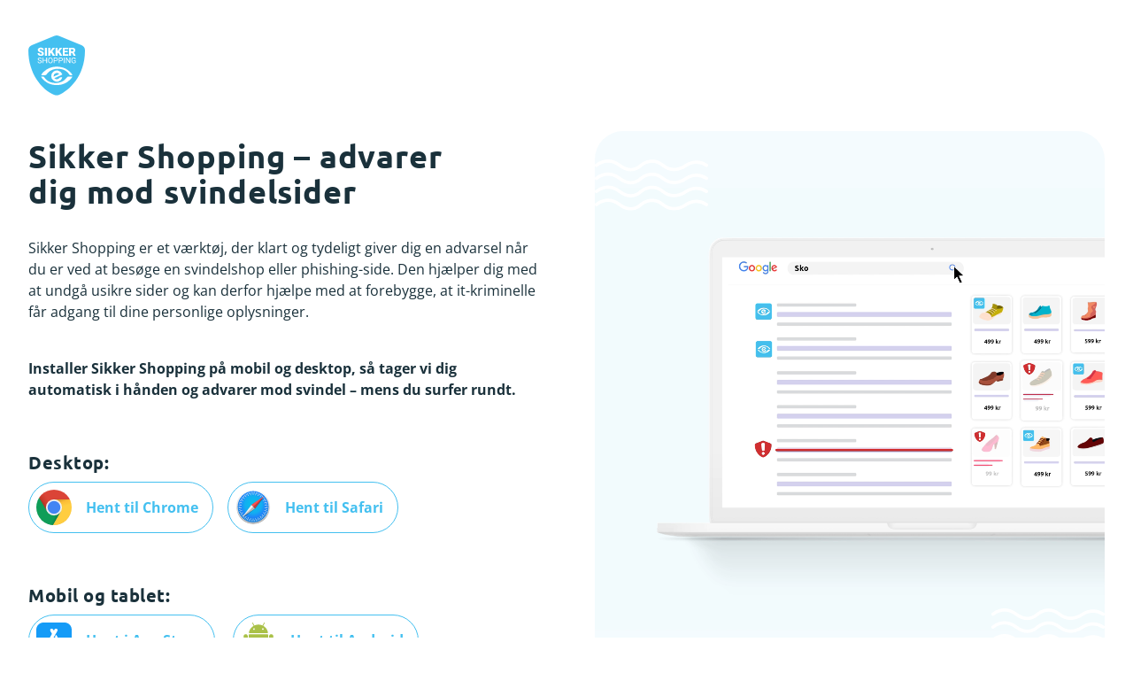

--- FILE ---
content_type: text/html; charset=UTF-8
request_url: https://www.sikkershopping.dk/
body_size: 41408
content:
<!DOCTYPE html>
<html lang="da" dir="ltr">
<head>
    <meta charset="utf-8">
    <meta name="viewport" content="width=device-width, initial-scale=1">
    <title>Sikker Shopping | e-mærket og TrygFonden i kamp mod svindel</title><meta name="description" content="Sikker Shopping er et værktøj, der klart og tydeligt giver dig en advarsel når du er ved at besøge en svindelshop eller phishing-side."><link rel="canonical" href="https://www.sikkershopping.dk"/><meta property="og:title" content="Sikker Shopping | e-mærket og TrygFonden i kamp mod svindel" /><meta property="og:description" content="Sikker Shopping er et værktøj, der klart og tydeligt giver dig en advarsel når du er ved at besøge en svindelshop eller phishing-side." /><meta property="og:type" content="website" /><meta property="og:site_name" content="e-mærket" /><meta property="og:url" content="https://www.sikkershopping.dk" /><meta property="og:image" content="https://images.ctfassets.net/s7dq6lu0ka7w/6HYzs5CWCDjCPutzmIh4l4/89a1dca7b5b16e8ca1d3c9e64bdbfd93/sikkershopping-OG.jpg?" /><meta property="og:image:width" content="1200" /><meta property="og:image:height" content="630" /><meta name="twitter:title" content="Sikker Shopping | e-mærket og TrygFonden i kamp mod svindel" /><meta name="twitter:description" content="Sikker Shopping er et værktøj, der klart og tydeligt giver dig en advarsel når du er ved at besøge en svindelshop eller phishing-side." /><script type="application/ld+json">{"@context":"https://schema.org","@type":"WebPage"}</script>
    <script type="application/ld+json">
    {
        "@context": "https://schema.org",
        "@type": "Organization",
        "name": "e-maerket",
        "url": "https://www.emaerket.dk",
        "sameAs": [
            "https://www.facebook.com/emaerket",
            "https://twitter.com/emaerket",
            "https://dk.linkedin.com/company/e-m-rket",
            "https://www.instagram.com/emaerket/",
            "https://www.youtube.com/channel/UCeO8SV77GhoAe0-yqDjEQSQ",
            "https://da.wikipedia.org/wiki/E-m%C3%A6rket"
         ],
        "vatID": "25568397",
        "logo": "https://www.emaerket.dk/images/logo.png"
    }
    </script>
    <link rel="stylesheet preload prefetch" type="text/css" href="/css/app.css?v=07dff45e055b6e06e0591eb54bb61b17" as="style">
    <link rel="preload" href="/js/app.js?v=e985c9c24f3fcceebb72dbf5b32dfcdf" as="script">

    <link rel="stylesheet" type="text/css" href="/css/app.css?v=07dff45e055b6e06e0591eb54bb61b17">
    <link rel="apple-touch-icon-precomposed" sizes="144x144" href="https://www.sikkershopping.dk/ico/apple-touch-icon-144-precomposed.png">
    <link rel="apple-touch-icon-precomposed" sizes="114x114" href="https://www.sikkershopping.dk/ico/apple-touch-icon-114-precomposed.png">
    <link rel="apple-touch-icon-precomposed" sizes="72x72" href="https://www.sikkershopping.dk/ico/apple-touch-icon-72-precomposed.png">
    <link rel="apple-touch-icon-precomposed" href="https://www.sikkershopping.dk/ico/apple-touch-icon-57-precomposed.png">
    <link rel="shortcut icon" href="https://www.sikkershopping.dk/ico/favicon.png">

    <style >[wire\:loading], [wire\:loading\.delay], [wire\:loading\.inline-block], [wire\:loading\.inline], [wire\:loading\.block], [wire\:loading\.flex], [wire\:loading\.table], [wire\:loading\.grid], [wire\:loading\.inline-flex] {display: none;}[wire\:loading\.delay\.shortest], [wire\:loading\.delay\.shorter], [wire\:loading\.delay\.short], [wire\:loading\.delay\.long], [wire\:loading\.delay\.longer], [wire\:loading\.delay\.longest] {display:none;}[wire\:offline] {display: none;}[wire\:dirty]:not(textarea):not(input):not(select) {display: none;}input:-webkit-autofill, select:-webkit-autofill, textarea:-webkit-autofill {animation-duration: 50000s;animation-name: livewireautofill;}@keyframes livewireautofill { from {} }</style>

        <script src="https://fast.wistia.com/assets/external/E-v1.js" async></script>

<script>

    document.addEventListener('alpine:init', () => {
        Alpine.store('slider', {
            isLoaded: false,
            active: 0,
            slideWidth: 0,
            slideHeight: 'auto',
            slidePosition: 0,
            controlsPosition: 0,
            platform: 'desktop',
            resizingEvent: null,
            sizes: {
                'mobile': {
                    width: 22,
                    slides: [
                        {
                            url: '//images.ctfassets.net/s7dq6lu0ka7w/6qu80iUZ0Snsip3ZvtiIRj/7ad55b061c1b997ee10adb285215002a/desktop-slide1.png?',
                            title: 'Overblik når du søger',
                            text: 'Sikker Shopping advarer mod svindelsider – i både tekst, billeder og shoppinglinks og samtidig viser hvilke webshops, der er certificeret med e- mærket direkte i søgeresultaterne. Sikker Shopping gør det nemt og gennemskueligt for dig, at handle trygt på nettet.'
                        },
                        {
                            url: '//images.ctfassets.net/s7dq6lu0ka7w/4oB9FWAxUiPqatP7IgxJ4j/b41896f3bcd78cfc131dd12a9eb9c2ff/SS-iphone-2.png?',
                            title: 'Blokerer svindelshops',
                            text: 'Svindelshops er ikke kun manglende levering eller kopivarer. Det er i lige så høj grad phishing af betalingsinformationer og persondata. SIKKER SHOPPING blokerer aktivt falske og skadelige webshops.'
                        },
                        {
                            url: '//images.ctfassets.net/s7dq6lu0ka7w/15T0WRdxFbei6E5uCYJs8q/8f79df80caf97c824b9b55cc1a70d6b2/SS-iphone-3.png?',
                            title: 'Opdateres dagligt',
                            text: 'Desværre bliver svindelshops sjældent fjernet fra nettet eller googles søgeresultater. SIKKER SHOPPING opdateres i realtid med nye falske webshops - både manuelt og fra vores specialudviklede søgerobot.'
                        },
                        {
                            url: '//images.ctfassets.net/s7dq6lu0ka7w/5LzCKYcu07XphXgnZC49VR/d3837a9e733a21b42d5302509aa13a36/SS-iphone-1.png?',
                            title: 'Fordele med e-mærket',
                            text: 'Webshops certificeret med e-mærket er gennemgået og godkendt af e-mærkets jurister. Handler du på en e-mærket webshop, får du både Køberbeskyttelse og mulighed for ubegrænset sagsbehandling – helt gratis.'
                        },
                        {
                            url: '//images.ctfassets.net/s7dq6lu0ka7w/4oB9FWAxUiPqatP7IgxJ4j/b41896f3bcd78cfc131dd12a9eb9c2ff/SS-iphone-2.png?',
                            title: 'Nem installation',
                            text: 'Det kræver kun et klik at tilføje SIKKER SHOPPING til din browser. Så er du beskyttet mod mere end 250.000 falske webshops.'
                        }
                    ],
                },
                'desktop': {
                    width: 52,
                    slides: [
                        {
                            url: '//images.ctfassets.net/s7dq6lu0ka7w/6qu80iUZ0Snsip3ZvtiIRj/7ad55b061c1b997ee10adb285215002a/desktop-slide1.png?',
                            title: 'Overblik når du søger',
                            text: 'Sikker Shopping advarer mod svindelsider – i både tekst, billeder og shoppinglinks og samtidig viser hvilke webshops, der er certificeret med e- mærket direkte i søgeresultaterne. Sikker Shopping gør det nemt og gennemskueligt for dig, at handle trygt på nettet.'
                        },
                        {
                            url: '//images.ctfassets.net/s7dq6lu0ka7w/3zxz4V2SctGBJSMifOObkW/4f200a0ea0786e4f043616f2dcf0047b/desktop-slide2.png?',
                            title: 'Blokerer svindel',
                            text: 'Sikker Shopping blokerer aktivt falske og skadelige webshops – og øger din beskyttelse mod fx kopivarer, manglende levering, phishing af betalingsinformationer og persondata samt anden netsvindel.'
                        },
                        {
                            url: '//images.ctfassets.net/s7dq6lu0ka7w/2vRrOijzx2OjLTotVr9Mad/07e4a2805ed731f78f71b8e1ec67b2d4/desktop-slide3.png?',
                            title: 'Opdateres dagligt',
                            text: 'Svindelshops bliver desværre sjældent fjernet fra nettet eller Googles søgeresultater. Sikker Shopping opdateres i realtid med nye falske webshops - både manuelt og fra vores specialudviklede søgerobot.'
                        },
                        {
                            url: '//images.ctfassets.net/s7dq6lu0ka7w/5ZFVKZjvnEGg5Bb2V90vhr/ebb0dc77206c6ac455589b321c6c0866/desktop-slide4.png?',
                            title: 'Fordele med e-mærket',
                            text: 'En e-mærket webshop lever bl.a. op til strenge krav om ekstra datasikkerhed, tydelige informationer og indholdet af handelsbetingelserne.'
                        }
                    ],
                },
            },
        });

        Alpine.data('slider', () => ({
            init() {
                this.setSlideWidth();
                this.setControlsPosition();
                this.$watch('$store.slider.active', () => this.handleUpdatedActiveIndex());
            },
            handleResize() {
                clearTimeout(this.$store.slider.resizingEvent);
                this.$store.slider.resizingEvent = setTimeout(() => {
                    this.setSlideWidth();
                    this.setSlideHeight();
                    this.setSlidePosition();
                    this.setControlsPosition();
                }, 100);
            },
            handleUpdatedActiveIndex() {
                this.setSlideHeight();
                this.setSlidePosition();
            },
            setSlideWidth() {
                if(window.innerWidth > 1280) {
                    this.$store.slider.slideWidth = 880;
                    return;
                }

                if(window.innerWidth > 768) {
                    this.$store.slider.slideWidth = 760;
                    return;
                }

                this.$store.slider.slideWidth = this.$refs.sliderContainer.clientWidth;
            },
            setSlideHeight() {
                const slideFirstChild = this.$refs.list.getElementsByClassName('Sikker-Slider-Item')[this.$store.slider.active];
                this.$store.slider.slideHeight = slideFirstChild.clientHeight + 'px';
            },
            setControlsPosition() {
                if(window.innerWidth > 1280) {
                    this.$store.slider.controlsPosition = 900;
                    return;
                }

                this.$store.slider.controlsPosition = 0;
            },
            setSlidePosition() {
                return this.$store.slider.slidePosition = -Math.abs(this.$store.slider.active * this.$store.slider.slideWidth);
            },
            next() {
                if(this.$store.slider.active >= (this.getSlides().length - 1)) {
                    return;
                }
                return this.$store.slider.active += 1;
            },
            prev() {
                if(this.$store.slider.active <= 0) {
                    return;
                }
                return this.$store.slider.active -= 1;
            },
            getSlides() {
                return this.$store.slider.sizes[this.$store.slider.platform].slides;
            },
        }))
    });

    document.addEventListener('alpine:initialized', () => {
        const store = Alpine.store('slider');

        setTimeout(() => {
            store.isLoaded = true;
        },300)
    });

</script>

    <link fetchpriority="low" rel="preload" href="//images.ctfassets.net/s7dq6lu0ka7w/21PviXI1SRDBpbjUDqXEn9/8c67aad57fc49229d3bafcadd4361d97/sikkershopping-shapingnewtomorrow.png?w=500&amp;h=64&amp;fm=jpg&amp;q=10" as="image">
    <link fetchpriority="low" rel="preload" href="//images.ctfassets.net/s7dq6lu0ka7w/6L4XuKsjNZnhYtai6qs4qc/a9e40d50b3714a6406608b3a31e3d817/sikkershopping-michaelkokholm.png?w=500&amp;h=64&amp;fm=jpg&amp;q=10" as="image">
    <link fetchpriority="low" rel="preload" href="//images.ctfassets.net/s7dq6lu0ka7w/26ZyVtyK4bafg5w9cM8BJD/9eec0b62adee4bce44316d6fa198b43f/sikkershopping-rikkevahle.png?w=500&amp;h=64&amp;fm=jpg&amp;q=10" as="image">
    <link fetchpriority="low" rel="preload" href="//images.ctfassets.net/s7dq6lu0ka7w/4YYbIP11aNVzaR5l32kOQd/25d41062165fb94424b3ebe32db75518/sikkershopping-camillathiel.png?w=500&amp;h=64&amp;fm=jpg&amp;q=10" as="image">
    <link fetchpriority="low" rel="preload" href="//images.ctfassets.net/s7dq6lu0ka7w/1G78gO2CkTuNWr4kSixqRe/4a94e306eadf61b4b4708da6d4f5a567/sikkershopping-michaelhansen.png?w=500&amp;h=64&amp;fm=jpg&amp;q=10" as="image">

    <script>
        document.addEventListener('alpine:init', () => {
            Alpine.data('simpleSlider', () => ({
                active: 0,
                slidePosition: 0,
                sliderHeight: 'auto',
                fadeIn: false,

                init() {
                    this.setSliderWidth();
                    this.setSliderHeight();
                    this.$watch('active', (index) => this.handlePosition(index));
                },
                next() {
                    if(this.active >= (this.$refs.track.children.length - 1)) {
                        return;
                    }
                    return this.active += 1;
                },
                prev() {
                    if(this.active <= 0) {
                        return;
                    }
                    return this.active -= 1;
                },
                setSliderWidth() {
                    // let items = this.$refs.track.children;
                    //
                    // for (let i = 0; i < items.length; i++) {
                    //     items[i].style.width = `${this.$refs.container.clientWidth}px`;
                    // }
                },
                setSliderHeight() {
                    this.sliderHeight = `${this.$refs.track.children[this.active].clientHeight}px`;
                },
                handlePosition(index) {
                    this.setSliderHeight();
                    this.slidePosition = index * this.$refs.track.children[index].clientWidth;
                },
                handleWindowResize() {
                    this.setSliderWidth();
                    this.setSliderHeight();
                    this.handlePosition(this.active);
                },
                intersecting() {
                    this.setSliderWidth();
                    this.setSliderHeight();
                    this.fadeIn = true;
                    this.$refs.sliderWrapper.classList.remove('opacity-0');
                }
            }))
        })
    </script>

    <link fetchpriority="low" rel="preload" href="//images.ctfassets.net/s7dq6lu0ka7w/2iMoGHnACNdIzXkHIfPO7p/25295a560ea1cf77d561111d4a85546b/ss-img.png?w=500&amp;fm=jpg&amp;q=10" as="image">
    <link fetchpriority="low" rel="preload" href="//images.ctfassets.net/s7dq6lu0ka7w/7A3xNrlEKY56pb0PDZ6mLy/c18414b4c1fa97ef342cc30d2b5f9143/aeldresagen.png?w=500&amp;h=32&amp;fm=jpg&amp;q=10" as="image">
    <link fetchpriority="low" rel="preload" href="//images.ctfassets.net/s7dq6lu0ka7w/5aoSdIcKPzzsP1qP9Qb02u/9e6c450e4251af87e11bac1d3ab346b0/DR.png?w=500&amp;h=40&amp;fm=jpg&amp;q=10" as="image">
    <link fetchpriority="low" rel="preload" href="//images.ctfassets.net/s7dq6lu0ka7w/1hyzuXAqMXfKZYNm0S47Be/3f11334d20e6c42653ac131c8b06b82e/nordea.png?w=500&amp;h=32&amp;fm=jpg&amp;q=10" as="image">
    <link fetchpriority="low" rel="preload" href="//images.ctfassets.net/s7dq6lu0ka7w/7xedfa4ZbjTZzZ1ji04fRL/d45b1f7954d1fa20a1237a65a5d7391d/detkriminalpraventive.png?w=500&amp;h=50&amp;fm=jpg&amp;q=10" as="image">
    <link fetchpriority="low" rel="preload" href="//images.ctfassets.net/s7dq6lu0ka7w/3G5Zj368ww8s9HN2LjX6K0/766fbb15b67eecf89040395e765d1b09/arbejderneslandsbank.png?w=500&amp;h=50&amp;fm=jpg&amp;q=10" as="image">
    <link fetchpriority="low" rel="preload" href="//images.ctfassets.net/s7dq6lu0ka7w/75zaFo139zQ2OCOIupLtvh/cde52b080a4c3c26d555c4cdb6fcd26c/danskebank.png?w=500&amp;h=30&amp;fm=jpg&amp;q=10" as="image">
    <link fetchpriority="low" rel="preload" href="//images.ctfassets.net/s7dq6lu0ka7w/7wRKgcq2bXaoKy0dssjbTP/2859c55d8218071053de784a96c17c89/di.png?w=500&amp;h=50&amp;fm=jpg&amp;q=10" as="image">
    <link fetchpriority="low" rel="preload" href="//images.ctfassets.net/s7dq6lu0ka7w/4Bt8zI8KJX8XhXQzm34rjq/1ebfd55864ced5453b9402691e58edbb/fagligeseniorer.png?w=500&amp;h=40&amp;fm=jpg&amp;q=10" as="image">
    <link fetchpriority="low" rel="preload" href="//images.ctfassets.net/s7dq6lu0ka7w/LQIZ1mS30QRUsK4uxy92n/d90dc607092ea0acdea975799b89810c/jyskebank.png?w=500&amp;h=30&amp;fm=jpg&amp;q=10" as="image">
    <link fetchpriority="low" rel="preload" href="//images.ctfassets.net/s7dq6lu0ka7w/kE6wSs4lc2sbZUK8sapP5/9590ed5e7a424a75031fd2a5409e2848/nykredit.png?w=500&amp;h=30&amp;fm=jpg&amp;q=10" as="image">
    <link fetchpriority="low" rel="preload" href="//images.ctfassets.net/s7dq6lu0ka7w/6BiaCO386RSgu3I3ACoi4u/fad0e3812f187c10c9be1ac432fd8d1b/forbrugerraadett__nk.png?w=500&amp;h=30&amp;fm=jpg&amp;q=10" as="image">
            <script>
            var _rollbarConfig = {
                accessToken: "481ede562c114ccaa8b1c6fbb2cb03ad",
                captureUncaught: true,
                captureUnhandledRejections: true,
                captureIp: false,
                hostSafeList: ['emaerket.dk', 'www.emaerket.dk'],
                checkIgnore: function(isUncaught, args, payload) {
                    return isUncaught === true || payload.level === 'debug';
                },
                payload: {
                    environment: "production",
                    client: {
                        javascript: {
                            source_map_enabled: true,
                            code_version: "e985c9c24f3fcceebb72dbf5b32dfcdf"
                        }
                    }
                }
            };
            // Rollbar Snippet
            !function(r){function o(n){if(e[n])return e[n].exports;var t=e[n]={exports:{},id:n,loaded:!1};return r[n].call(t.exports,t,t.exports,o),t.loaded=!0,t.exports}var e={};return o.m=r,o.c=e,o.p="",o(0)}([function(r,o,e){"use strict";var n=e(1),t=e(4);_rollbarConfig=_rollbarConfig||{},_rollbarConfig.rollbarJsUrl=_rollbarConfig.rollbarJsUrl||"https://cdnjs.cloudflare.com/ajax/libs/rollbar.js/2.2.10/rollbar.min.js",_rollbarConfig.async=void 0===_rollbarConfig.async||_rollbarConfig.async;var a=n.setupShim(window,_rollbarConfig),l=t(_rollbarConfig);window.rollbar=n.Rollbar,a.loadFull(window,document,!_rollbarConfig.async,_rollbarConfig,l)},function(r,o,e){"use strict";function n(r){return function(){try{return r.apply(this,arguments)}catch(r){try{console.error("[Rollbar]: Internal error",r)}catch(r){}}}}function t(r,o){this.options=r,this._rollbarOldOnError=null;var e=s++;this.shimId=function(){return e},window&&window._rollbarShims&&(window._rollbarShims[e]={handler:o,messages:[]})}function a(r,o){var e=o.globalAlias||"Rollbar";if("object"==typeof r[e])return r[e];r._rollbarShims={},r._rollbarWrappedError=null;var t=new p(o);return n(function(){o.captureUncaught&&(t._rollbarOldOnError=r.onerror,i.captureUncaughtExceptions(r,t,!0),i.wrapGlobals(r,t,!0)),o.captureUnhandledRejections&&i.captureUnhandledRejections(r,t,!0);var n=o.autoInstrument;return o.enabled!==!1&&(void 0===n||n===!0||"object"==typeof n&&n.network)&&r.addEventListener&&(r.addEventListener("load",t.captureLoad.bind(t)),r.addEventListener("DOMContentLoaded",t.captureDomContentLoaded.bind(t))),r[e]=t,t})()}function l(r){return n(function(){var o=this,e=Array.prototype.slice.call(arguments,0),n={shim:o,method:r,args:e,ts:new Date};window._rollbarShims[this.shimId()].messages.push(n)})}var i=e(2),s=0,d=e(3),c=function(r,o){return new t(r,o)},p=d.bind(null,c);t.prototype.loadFull=function(r,o,e,t,a){var l=function(){var o;if(void 0===r._rollbarDidLoad){o=new Error("rollbar.js did not load");for(var e,n,t,l,i=0;e=r._rollbarShims[i++];)for(e=e.messages||[];n=e.shift();)for(t=n.args||[],i=0;i<t.length;++i)if(l=t[i],"function"==typeof l){l(o);break}}"function"==typeof a&&a(o)},i=!1,s=o.createElement("script"),d=o.getElementsByTagName("script")[0],c=d.parentNode;s.crossOrigin="",s.src=t.rollbarJsUrl,e||(s.async=!0),s.onload=s.onreadystatechange=n(function(){if(!(i||this.readyState&&"loaded"!==this.readyState&&"complete"!==this.readyState)){s.onload=s.onreadystatechange=null;try{c.removeChild(s)}catch(r){}i=!0,l()}}),c.insertBefore(s,d)},t.prototype.wrap=function(r,o,e){try{var n;if(n="function"==typeof o?o:function(){return o||{}},"function"!=typeof r)return r;if(r._isWrap)return r;if(!r._rollbar_wrapped&&(r._rollbar_wrapped=function(){e&&"function"==typeof e&&e.apply(this,arguments);try{return r.apply(this,arguments)}catch(e){var o=e;throw"string"==typeof o&&(o=new String(o)),o._rollbarContext=n()||{},o._rollbarContext._wrappedSource=r.toString(),window._rollbarWrappedError=o,o}},r._rollbar_wrapped._isWrap=!0,r.hasOwnProperty))for(var t in r)r.hasOwnProperty(t)&&(r._rollbar_wrapped[t]=r[t]);return r._rollbar_wrapped}catch(o){return r}};for(var u="log,debug,info,warn,warning,error,critical,global,configure,handleUncaughtException,handleUnhandledRejection,captureEvent,captureDomContentLoaded,captureLoad".split(","),f=0;f<u.length;++f)t.prototype[u[f]]=l(u[f]);r.exports={setupShim:a,Rollbar:p}},function(r,o){"use strict";function e(r,o,e){if(r){var t;"function"==typeof o._rollbarOldOnError?t=o._rollbarOldOnError:r.onerror&&!r.onerror.belongsToShim&&(t=r.onerror,o._rollbarOldOnError=t);var a=function(){var e=Array.prototype.slice.call(arguments,0);n(r,o,t,e)};a.belongsToShim=e,r.onerror=a}}function n(r,o,e,n){r._rollbarWrappedError&&(n[4]||(n[4]=r._rollbarWrappedError),n[5]||(n[5]=r._rollbarWrappedError._rollbarContext),r._rollbarWrappedError=null),o.handleUncaughtException.apply(o,n),e&&e.apply(r,n)}function t(r,o,e){if(r){"function"==typeof r._rollbarURH&&r._rollbarURH.belongsToShim&&r.removeEventListener("unhandledrejection",r._rollbarURH);var n=function(r){var e=r.reason,n=r.promise,t=r.detail;!e&&t&&(e=t.reason,n=t.promise),o&&o.handleUnhandledRejection&&o.handleUnhandledRejection(e,n)};n.belongsToShim=e,r._rollbarURH=n,r.addEventListener("unhandledrejection",n)}}function a(r,o,e){if(r){var n,t,a="EventTarget,Window,Node,ApplicationCache,AudioTrackList,ChannelMergerNode,CryptoOperation,EventSource,FileReader,HTMLUnknownElement,IDBDatabase,IDBRequest,IDBTransaction,KeyOperation,MediaController,MessagePort,ModalWindow,Notification,SVGElementInstance,Screen,TextTrack,TextTrackCue,TextTrackList,WebSocket,WebSocketWorker,Worker,XMLHttpRequest,XMLHttpRequestEventTarget,XMLHttpRequestUpload".split(",");for(n=0;n<a.length;++n)t=a[n],r[t]&&r[t].prototype&&l(o,r[t].prototype,e)}}function l(r,o,e){if(o.hasOwnProperty&&o.hasOwnProperty("addEventListener")){for(var n=o.addEventListener;n._rollbarOldAdd&&n.belongsToShim;)n=n._rollbarOldAdd;var t=function(o,e,t){n.call(this,o,r.wrap(e),t)};t._rollbarOldAdd=n,t.belongsToShim=e,o.addEventListener=t;for(var a=o.removeEventListener;a._rollbarOldRemove&&a.belongsToShim;)a=a._rollbarOldRemove;var l=function(r,o,e){a.call(this,r,o&&o._rollbar_wrapped||o,e)};l._rollbarOldRemove=a,l.belongsToShim=e,o.removeEventListener=l}}r.exports={captureUncaughtExceptions:e,captureUnhandledRejections:t,wrapGlobals:a}},function(r,o){"use strict";function e(r,o){this.impl=r(o,this),this.options=o,n(e.prototype)}function n(r){for(var o=function(r){return function(){var o=Array.prototype.slice.call(arguments,0);if(this.impl[r])return this.impl[r].apply(this.impl,o)}},e="log,debug,info,warn,warning,error,critical,global,configure,handleUncaughtException,handleUnhandledRejection,_createItem,wrap,loadFull,shimId,captureEvent,captureDomContentLoaded,captureLoad".split(","),n=0;n<e.length;n++)r[e[n]]=o(e[n])}e.prototype._swapAndProcessMessages=function(r,o){this.impl=r(this.options);for(var e,n,t;e=o.shift();)n=e.method,t=e.args,this[n]&&"function"==typeof this[n]&&("captureDomContentLoaded"===n||"captureLoad"===n?this[n].apply(this,[t[0],e.ts]):this[n].apply(this,t));return this},r.exports=e},function(r,o){"use strict";r.exports=function(r){return function(o){if(!o&&!window._rollbarInitialized){r=r||{};for(var e,n,t=r.globalAlias||"Rollbar",a=window.rollbar,l=function(r){return new a(r)},i=0;e=window._rollbarShims[i++];)n||(n=e.handler),e.handler._swapAndProcessMessages(l,e.messages);window[t]=n,window._rollbarInitialized=!0}}}}]);
            // End Rollbar Snippet
        </script>
                    <script>
                window.dataLayer = window.dataLayer || [];
                window.dataLayer.push({
                    'internal_user': false,
                });
            </script>
                <!-- Google Tag Manager -->
        <script>(function(w,d,s,l,i){w[l]=w[l]||[];w[l].push({'gtm.start':
                    new Date().getTime(),event:'gtm.js'});var f=d.getElementsByTagName(s)[0],
                j=d.createElement(s),dl=l!='dataLayer'?'&l='+l:'';j.async=true;j.src=
                'https://www.googletagmanager.com/gtm.js?id='+i+dl;f.parentNode.insertBefore(j,f);
            })(window,document,'script','dataLayer','GTM-MMCQXZ6');</script>
        <!-- End Google Tag Manager -->
    </head>
<body id="body">
    <!-- Google Tag Manager (noscript) -->
    <noscript><iframe src="https://www.googletagmanager.com/ns.html?id=GTM-MMCQXZ6"
                      height="0" width="0" style="display:none;visibility:hidden"></iframe></noscript>
    <!-- End Google Tag Manager (noscript) -->


    <div class="bg-white py-0 z-40">

    <div class="py-10 z-30 flex">
    <div class="container">
        <nav class="flex flex-row items-center">
            <ul class="m-0">
                <li class="m-0">
                    <img width="80" class="w-16 h-auto flex-shrink-0" src="https://www.sikkershopping.dk/images/safeshopping/emaerket-sikker-shopping-logo.svg" alt="SIKKER SHOPPING logo" />
                </li>
            </ul>
        </nav>
    </div>
</div>

</div>

    
    <section class="pt-0">
        <div class="container">

            <div class="grid grid-cols-4 gap-16 items-center">

                <div class="col-span-4 lg:col-span-2">
                    <h1 style="font-size: 36px;">Sikker Shopping – advarer <br> dig mod svindelsider</h1>
                    <p>Sikker Shopping er et værktøj, der klart og tydeligt giver dig en advarsel når du er ved at besøge en svindelshop eller phishing-side. Den hjælper dig med at undgå usikre sider og kan derfor hjælpe med at forebygge, at it-kriminelle får adgang til dine personlige oplysninger.</p>
                    <p class="font-bold mt-10">Installer Sikker Shopping på mobil og desktop, så tager vi dig automatisk i hånden og advarer mod svindel – mens du surfer rundt.</p>

                    <div class="flex flex-col">
                        <h3 class="mb-2">Desktop:</h3>
                        <div class="flex flex-col md:flex-row items-start justify-start">
                            <a href="https://chrome.google.com/webstore/detail/sikker-shopping/lonpjbllihccdolpahofjieaklpckdmc?hl=da" rel="noreferrer" target="_blank" class="inline-flex flex-row items-center p-2 pr-4 rounded-full border border-blue-primary text-white mr-4">
    <span class="w-10 mr-4">
        <img src="https://www.sikkershopping.dk/images/chrome-browser-icon.svg" width="40" height="40" alt="Chrome browser ikon" />
    </span>
    <span class="flex flex-col text-blue-primary">
        <span class="font-bold">Hent til Chrome</span>
    </span>
</a>

                            <a href="https://apps.apple.com/dk/app/sikker-shopping/id6444151349?l=da" rel="noreferrer" target="_blank" class="inline-flex flex-row items-center p-2 pr-4 rounded-full border border-blue-primary text-white mr-4">
    <span class="w-10 mr-4">
        <img src="https://www.sikkershopping.dk/images/safari-browser-logo.svg" width="40" height="40" alt="Chrome browser ikon" />
    </span>
    <span class="flex flex-col text-blue-primary">
        <span class="font-bold">Hent til Safari</span>
    </span>
</a>
                        </div>

                        <h3 class="mb-2">Mobil og tablet:</h3>
                        <div>
                            <a href="https://apps.apple.com/dk/app/sikker-shopping/id6444151349?l=da&amp;platform=iphone" rel="noreferrer" target="_blank" class="inline-flex flex-row items-center p-2 pr-4 rounded-full border border-blue-primary text-white mr-4">
    <span class="w-10 mr-4">
        <img src="https://www.sikkershopping.dk/images/app-store-logo.svg" width="40" height="40" alt="Chrome browser ikon" />
    </span>
    <span class="flex flex-col text-blue-primary">
        <span class="font-bold">Hent i App Store</span>
    </span>
</a>

                            <a href="https://play.google.com/store/apps/details?id=dk.emaerket.sikkershopping" rel="noreferrer" target="_blank" class="inline-flex flex-row items-center p-2 pr-4 rounded-full border border-blue-primary text-white mr-4">
    <span class="w-10 mr-4">
        <img src="https://www.sikkershopping.dk/images/android-store-logo.svg" width="40" height="40" alt="Chrome browser ikon" />
    </span>
    <span class="flex flex-col text-blue-primary">
        <span class="font-bold">Hent til Android</span>
    </span>
</a>
                        </div>
                    </div>

                </div>

                <div class="flex justify-end relative col-span-4 max-w-xl mx-auto lg:col-span-2 bg-blue-lightest py-16 rounded-4xl">
                    <img class="w-32 absolute left-0 top-8" src="//images.ctfassets.net/s7dq6lu0ka7w/5sigIQaBA7QPew6POgeaXz/23d296abeb8825d603d05a61224ec90a/white-waves.svg?" alt="Icon af bølger" />
                    <img class="w-32 absolute right-0 bottom-8" src="//images.ctfassets.net/s7dq6lu0ka7w/5sigIQaBA7QPew6POgeaXz/23d296abeb8825d603d05a61224ec90a/white-waves.svg?" alt="Icon af bølger" />
                    <img class="w-4/5 lg:hidden" src="//images.ctfassets.net/s7dq6lu0ka7w/38g12HsKnPOJGQvlUJctCn/c14f8aef0e6820d37047b00cced3153c/laptop-SS-mobile.png?" alt="SIKKER SHOPPING på laptop" />

                    <video class="w-full hidden lg:block" width="100%" muted autoplay loop>
                        <source src="//videos.ctfassets.net/s7dq6lu0ka7w/c9J3nxz2fA8TExi7b5kRj/b0226dcdfa77112fe9afe200987ffff6/hero-SS.mp4?" type="video/mp4">
                        Sorry, your browser doesn't support embedded videos.
                    </video>
                </div>

            </div>
        </div>

        <a href="#info" class="transform scale-75 flex items-center justify-center z-10 w-10 h-10 block bg-blue-primary p-6 mx-auto rounded-full transform -translate-x-1/2 absolute" style="left: 50%;">
            <i class="far fa-long-arrow-down text-3xl text-white"></i>
        </a>

    </section>

    <section id="info" class="bg-blue-lightest lg:py-44 relative">
        <div class="w-40 absolute -top-10 left-36 hidden lg:block">
            <svg xmlns="http://www.w3.org/2000/svg" xmlns:xlink="http://www.w3.org/1999/xlink" x="0px" y="0px" viewBox="0 0 169.2 83.2" xml:space="preserve">
    <circle style="fill:#BB9ECC;" cx="2.5" cy="2.5" r="2.5"/>
    <circle style="fill:#BB9ECC;" cx="29.5" cy="2.5" r="2.5"/>
    <circle style="fill:#BB9ECC;" cx="57.5" cy="2.5" r="2.5"/>
    <circle style="fill:#BB9ECC;" cx="84.5" cy="2.5" r="2.5"/>
    <circle style="fill:#BB9ECC;" cx="139.5" cy="2.5" r="2.5"/>
    <circle style="fill:#BB9ECC;" cx="166.8" cy="2.8" r="2.5"/>
    <circle style="fill:#BB9ECC;" cx="111.5" cy="2.5" r="2.5"/>
    <circle style="fill:#BB9ECC;" cx="2.5" cy="20.5" r="2.5"/>
    <circle style="fill:#BB9ECC;" cx="29.5" cy="20.5" r="2.5"/>
    <circle style="fill:#BB9ECC;" cx="57.5" cy="20.5" r="2.5"/>
    <circle style="fill:#BB9ECC;" cx="84.5" cy="20.5" r="2.5"/>
    <circle style="fill:#BB9ECC;" cx="139.5" cy="20.5" r="2.5"/>
    <circle style="fill:#BB9ECC;" cx="166.8" cy="20.8" r="2.5"/>
    <circle style="fill:#BB9ECC;" cx="111.5" cy="20.5" r="2.5"/>
    <circle style="fill:#BB9ECC;" cx="2.5" cy="40.5" r="2.5"/>
    <circle style="fill:#BB9ECC;" cx="29.5" cy="40.5" r="2.5"/>
    <circle style="fill:#BB9ECC;" cx="57.5" cy="40.5" r="2.5"/>
    <circle style="fill:#BB9ECC;" cx="84.5" cy="40.5" r="2.5"/>
    <circle style="fill:#BB9ECC;" cx="139.5" cy="40.5" r="2.5"/>
    <circle style="fill:#BB9ECC;" cx="166.8" cy="40.8" r="2.5"/>
    <circle style="fill:#BB9ECC;" cx="111.5" cy="40.5" r="2.5"/>
    <circle style="fill:#BB9ECC;" cx="2.5" cy="60.5" r="2.5"/>
    <circle style="fill:#BB9ECC;" cx="29.5" cy="60.5" r="2.5"/>
    <circle style="fill:#BB9ECC;" cx="57.5" cy="60.5" r="2.5"/>
    <circle style="fill:#BB9ECC;" cx="84.5" cy="60.5" r="2.5"/>
    <circle style="fill:#BB9ECC;" cx="139.5" cy="60.5" r="2.5"/>
    <circle style="fill:#BB9ECC;" cx="166.8" cy="60.8" r="2.5"/>
    <circle style="fill:#BB9ECC;" cx="111.5" cy="60.5" r="2.5"/>
    <circle style="fill:#BB9ECC;" cx="2.5" cy="80.5" r="2.5"/>
    <circle style="fill:#BB9ECC;" cx="29.5" cy="80.5" r="2.5"/>
    <circle style="fill:#BB9ECC;" cx="57.5" cy="80.5" r="2.5"/>
    <circle style="fill:#BB9ECC;" cx="84.5" cy="80.5" r="2.5"/>
    <circle style="fill:#BB9ECC;" cx="139.5" cy="80.5" r="2.5"/>
    <circle style="fill:#BB9ECC;" cx="166.8" cy="80.8" r="2.5"/>
    <circle style="fill:#BB9ECC;" cx="111.5" cy="80.5" r="2.5"/>
</svg>
        </div>
        <div class="w-80 absolute top-10 -left-32 hidden lg:block">
            <svg xmlns="http://www.w3.org/2000/svg" xmlns:xlink="http://www.w3.org/1999/xlink" x="0px" y="0px" viewBox="0 0 269 277" xml:space="preserve">
    <g>
        <circle style="fill:none;" cx="134.5" cy="138.5" r="134.5"/>
        <circle style="fill:none;stroke:#DEF2FA;stroke-width:41;stroke-linejoin:bevel;" cx="134.5" cy="138.5" r="114"/>
    </g>
</svg>
        </div>

        <div class="w-full h-auto overflow-hidden">
            <div x-data="slider" x-ref="sliderContainer" @resize.window="handleResize()" class="relative">

    <div class="w-full h-auto relative">
        <ul id="safeshopping-slider-track" x-ref="list" style="transform: translateX(0px);"
            class="flex items-start transition-all duration-700 ease-in-out m-0 opacity-0"
            :style="`transform: translateX(${$store.slider.slidePosition}px); width: 20000px; height: ${$store.slider.slideHeight};`"
            :class="{'opacity-100': $store.slider.isLoaded, 'opacity-0': !$store.slider.isLoaded}">

            <template x-for="(slide, index) in getSlides()">
                <li :key="index" class="Sikker-Slider-Item block h-auto px-10 relative m-0 relative" :style="`width: ${$store.slider.slideWidth}px`;">
                    <span class="flex flex-col w-full xl:w-80 mb-10 xl:mb-0 xl:absolute justify-center transition-opacity ease-in-out duration-500 lg:pt-10 lg:pl-6 z-10"
                          :class="{'opacity-100': $store.slider.active === index, 'opacity-0': $store.slider.active !== index}"
                          :style="`transform: translateX(${$store.slider.controlsPosition}px);`">

                        <ul class="flex flex-row">
                            <template x-for="(slide, index) in getSlides()">
                                <li :key="index" class="m-0 mr-4">
                                    <button x-on:click="$store.slider.active = index"
                                            :class="{'text-gray-600': $store.slider.active === index, 'text-gray-200': $store.slider.active !== index}" x-text="'0' + (index + 1)"
                                            class="text-lg font-bold outline-none focus:outline-none"></button>
                                </li>
                            </template>
                        </ul>

                        <p x-text="slide.title" class="text-4xl font-bold text-blue-primary"></p>
                        <p x-text="slide.text" class="lg:text-base xl:text-lg m-0"></p>
                    </span>

                    <span class="w-full h-auto block transition-colors duration-500 ease-in-out" :style="`border-radius: 1rem; border: 1px solid ${$store.slider.active === index ? 'transparent' : '#C3EEFF'};`">
                        <img :src="slide.url" alt="" class="w-full h-auto transform transition-all scale-75 duration-500 delay-100 ease-in-out opacity-0 m-0"
                             :class="{'opacity-0 scale-80': index !== $store.slider.active, 'opacity-100 scale-105': index === $store.slider.active}"
                        />
                    </span>

                </li>
            </template>

            <li class="block px-10 relative m-0 transition-all duration-500 ease-in-out"
                style="width: 22rem;" :style="`width: ${$store.slider.slideWidth}px; align-self: normal;

                `">
                <span class="w-full h-full block" style="border-radius: 1rem; border: 1px solid #C3EEFF;"></span>
            </li>
        </ul>

        <div class="flex flex-row items-start justify-center mt-12 xl:mt-0 xl:justify-start xl:absolute xl:bottom-6 m-auto w-full max-w-xs left-0 xl:pl-16 xl:pr-10 transition-colors duration-500 ease-in-out"
             :style="`transform: translateX(${$store.slider.controlsPosition}px);`">
            <button x-on:click="prev" :class="{'opacity-100': $store.slider.active !== 0, 'opacity-50': $store.slider.active === 0}"
                    class="w-16 h-16 bg-blue-primary inline-flex items-center justify-center rounded-full outline-none focus:outline-none mr-4"
                    aria-label="Gå til forrige">
                <i class="fas fa-chevron-left text-xl text-white"></i>
            </button>

            <button dusk="slider-controls-next" x-on:click="next" :class="{'opacity-100': $store.slider.active !== (getSlides().length - 1), 'opacity-30': $store.slider.active === (getSlides().length - 1)}"
                    class="w-16 h-16 bg-blue-primary inline-flex items-center justify-center rounded-full outline-none focus:outline-none ml-4"
                    aria-label="Gå til næste">
                <i class="fas fa-chevron-right text-xl text-white"></i>
            </button>
        </div>

    </div>
</div>
        </div>

        <div class="w-40 absolute -bottom-10 right-36 hidden lg:block">
            <svg xmlns="http://www.w3.org/2000/svg" xmlns:xlink="http://www.w3.org/1999/xlink" x="0px" y="0px" viewBox="0 0 169.2 83.2" xml:space="preserve">
    <circle style="fill:#BB9ECC;" cx="2.5" cy="2.5" r="2.5"/>
    <circle style="fill:#BB9ECC;" cx="29.5" cy="2.5" r="2.5"/>
    <circle style="fill:#BB9ECC;" cx="57.5" cy="2.5" r="2.5"/>
    <circle style="fill:#BB9ECC;" cx="84.5" cy="2.5" r="2.5"/>
    <circle style="fill:#BB9ECC;" cx="139.5" cy="2.5" r="2.5"/>
    <circle style="fill:#BB9ECC;" cx="166.8" cy="2.8" r="2.5"/>
    <circle style="fill:#BB9ECC;" cx="111.5" cy="2.5" r="2.5"/>
    <circle style="fill:#BB9ECC;" cx="2.5" cy="20.5" r="2.5"/>
    <circle style="fill:#BB9ECC;" cx="29.5" cy="20.5" r="2.5"/>
    <circle style="fill:#BB9ECC;" cx="57.5" cy="20.5" r="2.5"/>
    <circle style="fill:#BB9ECC;" cx="84.5" cy="20.5" r="2.5"/>
    <circle style="fill:#BB9ECC;" cx="139.5" cy="20.5" r="2.5"/>
    <circle style="fill:#BB9ECC;" cx="166.8" cy="20.8" r="2.5"/>
    <circle style="fill:#BB9ECC;" cx="111.5" cy="20.5" r="2.5"/>
    <circle style="fill:#BB9ECC;" cx="2.5" cy="40.5" r="2.5"/>
    <circle style="fill:#BB9ECC;" cx="29.5" cy="40.5" r="2.5"/>
    <circle style="fill:#BB9ECC;" cx="57.5" cy="40.5" r="2.5"/>
    <circle style="fill:#BB9ECC;" cx="84.5" cy="40.5" r="2.5"/>
    <circle style="fill:#BB9ECC;" cx="139.5" cy="40.5" r="2.5"/>
    <circle style="fill:#BB9ECC;" cx="166.8" cy="40.8" r="2.5"/>
    <circle style="fill:#BB9ECC;" cx="111.5" cy="40.5" r="2.5"/>
    <circle style="fill:#BB9ECC;" cx="2.5" cy="60.5" r="2.5"/>
    <circle style="fill:#BB9ECC;" cx="29.5" cy="60.5" r="2.5"/>
    <circle style="fill:#BB9ECC;" cx="57.5" cy="60.5" r="2.5"/>
    <circle style="fill:#BB9ECC;" cx="84.5" cy="60.5" r="2.5"/>
    <circle style="fill:#BB9ECC;" cx="139.5" cy="60.5" r="2.5"/>
    <circle style="fill:#BB9ECC;" cx="166.8" cy="60.8" r="2.5"/>
    <circle style="fill:#BB9ECC;" cx="111.5" cy="60.5" r="2.5"/>
    <circle style="fill:#BB9ECC;" cx="2.5" cy="80.5" r="2.5"/>
    <circle style="fill:#BB9ECC;" cx="29.5" cy="80.5" r="2.5"/>
    <circle style="fill:#BB9ECC;" cx="57.5" cy="80.5" r="2.5"/>
    <circle style="fill:#BB9ECC;" cx="84.5" cy="80.5" r="2.5"/>
    <circle style="fill:#BB9ECC;" cx="139.5" cy="80.5" r="2.5"/>
    <circle style="fill:#BB9ECC;" cx="166.8" cy="80.8" r="2.5"/>
    <circle style="fill:#BB9ECC;" cx="111.5" cy="80.5" r="2.5"/>
</svg>
        </div>
    </section>

    <section class="lg:pt-44">
        <div class="container">

            <h2 class="text-center mb-16 mt-0 text-4xl">Hvad siger andre om Sikker Shopping?</h2>

            <div x-data="simpleSlider" x-intersect="intersecting()" x-on:resize.window="handleWindowResize()"
     x-ref="sliderWrapper" :class="{'opacity-100': fadeIn}"
     class="relative w-full max-w-sm px-6 md:px-0 md:max-w-2xl lg:max-w-6xl m-auto opacity-0 transition-opacity ease-out duration-300">

    <button class="transition ease duration-300 focus:outline-none p-4 text-white m-auto h-12 w-12 rounded-full absolute top-0 bottom-0 left-0 z-20 transform md:-translate-x-6"
            x-on:click="prev" aria-label="Navigate slide left"
            :class="{'bg-gray-dark': active === 0, 'bg-blue-primary': active !== 0}">
        <i class="far fa-arrow-left absolute inset-0 m-auto text-base h-4"></i>
    </button>

    <div x-ref="container" class="relative w-full h-auto rounded-4xl overflow-hidden bg-white shadow-lg">

        <ul x-ref="track" class="flex flex-row items-start mb-0 w-auto transition-all duration-500 ease-in-out"
            :style="`height: ${sliderHeight}; transform: translateX(${-slidePosition}px);`">

            <li class="flex flex-col lg:flex-row m-0 pb-6 md:p-6 w-full items-start max-w-sm md:max-w-2xl lg:max-w-6xl flex-shrink-0">
                        <span class="w-full lg:w-1/2 flex-shrink-0 md:rounded-2xl overflow-hidden">
                            <script src="https://fast.wistia.com/embed/medias/b4mpnxaics.jsonp" async></script>
                            <div class="wistia_responsive_padding" style="padding:56.25% 0 0 0;position:relative;">
                                <div class="wistia_responsive_wrapper" style="height:100%;left:0;position:absolute;top:0;width:100%;">
                                    <div class="wistia_embed wistia_async_b4mpnxaics videoFoam=true doNotTrack=true" style="height:100%;position:relative;width:100%">
                                        <div class="wistia_swatch" style="height:100%;left:0;opacity:0;overflow:hidden;position:absolute;top:0;transition:opacity 200ms;width:100%;">
                                            <img src="https://fast.wistia.com/embed/medias/b4mpnxaics/swatch" style="filter:blur(5px);height:100%;object-fit:contain;width:100%;" alt="" aria-hidden="true" onload="this.parentNode.style.opacity=1;" />
                                        </div>
                                    </div>
                                </div>
                            </div>
                        </span>

                        <span class="mt-10 lg:mt-0 px-10">
                                                                <img class="w-full md:w-auto md:h-8 mb-6" src="//images.ctfassets.net/s7dq6lu0ka7w/4GcDjTA2Wjpqss2ihhjf1y/1a72a41984f6e0585317bf965ae54af3/shapingnewtomorrow.PNG?" alt="Virksomheds logo" />
                                                                                    <p class="m-0 font-medium italic">&quot;Jeg er selv blevet snydt på nettet. ...Jeg synes, at det her Sikker Shopping fra e-mærket er sindssygt godt. Fordi det gør, at kunderne kan købe et produkt og være 100% sikker på, at der hvor de køber fra, det er en legit hjemmeside. Og det gør, at man ikke skal være bange for, hvor man handler henne.&quot;</p>

                            <span class="flex flex-row items-center mt-6 block relative">
                                <span class="block w-16 z-10">
                                    <picture x-data="{
            shown: false,
        }"
         x-init="
             $watch('shown', () => {
                $refs.image.classList.remove('opacity-0');
                $refs.image.classList.remove('blur');
             });
         "
         x-intersect.once="shown = true" class="block ">


        

        <source type="image/webp" srcset="//images.ctfassets.net/s7dq6lu0ka7w/21PviXI1SRDBpbjUDqXEn9/8c67aad57fc49229d3bafcadd4361d97/sikkershopping-shapingnewtomorrow.png?w=64&amp;h=64&amp;fm=webp" />

        <source type="image/png" srcset="//images.ctfassets.net/s7dq6lu0ka7w/21PviXI1SRDBpbjUDqXEn9/8c67aad57fc49229d3bafcadd4361d97/sikkershopping-shapingnewtomorrow.png?w=64&amp;h=64&amp;fm=png" />

    <img x-ref="image"
         class="m-0 transition-all duration-500 blur opacity-0"
         :class="{'opacity-100': shown === true}"
         width="64" height="64"
         src="//images.ctfassets.net/s7dq6lu0ka7w/21PviXI1SRDBpbjUDqXEn9/8c67aad57fc49229d3bafcadd4361d97/sikkershopping-shapingnewtomorrow.png?w=500&amp;h=64&amp;fm=jpg&amp;q=10" alt="Billede har ikke nogen beskrivelse" />
</picture>
                                </span>
                                <span class="pl-3 italic">
                                    <p class="m-0 text-gray-dark">Christian Aachmann</p>
                                    <p class="m-0 font-medium">CMO - Shaping New Tomorrow</p>
                                </span>
                            </span>
                        </span>
                    </li>
                                    <li class="flex flex-col lg:flex-row m-0 pb-6 md:p-6 w-full items-start max-w-sm md:max-w-2xl lg:max-w-6xl flex-shrink-0">
                        <span class="w-full lg:w-1/2 flex-shrink-0 md:rounded-2xl overflow-hidden">
                            <script src="https://fast.wistia.com/embed/medias/lbevgu55fe.jsonp" async></script>
                            <div class="wistia_responsive_padding" style="padding:56.25% 0 0 0;position:relative;">
                                <div class="wistia_responsive_wrapper" style="height:100%;left:0;position:absolute;top:0;width:100%;">
                                    <div class="wistia_embed wistia_async_lbevgu55fe videoFoam=true doNotTrack=true" style="height:100%;position:relative;width:100%">
                                        <div class="wistia_swatch" style="height:100%;left:0;opacity:0;overflow:hidden;position:absolute;top:0;transition:opacity 200ms;width:100%;">
                                            <img src="https://fast.wistia.com/embed/medias/lbevgu55fe/swatch" style="filter:blur(5px);height:100%;object-fit:contain;width:100%;" alt="" aria-hidden="true" onload="this.parentNode.style.opacity=1;" />
                                        </div>
                                    </div>
                                </div>
                            </div>
                        </span>

                        <span class="mt-10 lg:mt-0 px-10">
                                                                <img class="w-full md:w-auto md:h-8 mb-6" src="//images.ctfassets.net/s7dq6lu0ka7w/rzrob80M4EBhq66mMwAiu/c06ecc98ad11dbfc53883b9dfac88694/hoopz.png?" alt="Virksomheds logo" />
                                                                                    <p class="m-0 font-medium italic">&quot;Kopibutikker og it-kriminelle, som prøver at udnytte det her marked, er jo et kæmpe problem. Kan man som forbruger allerede i sin søgning finde ud af, hvad er skidt, og hvad er kanel, så er man kommet rigtigt, rigtigt langt i forhold til at bekæmpe de her it-kriminelle.&quot;</p>

                            <span class="flex flex-row items-center mt-6 block relative">
                                <span class="block w-16 z-10">
                                    <picture x-data="{
            shown: false,
        }"
         x-init="
             $watch('shown', () => {
                $refs.image.classList.remove('opacity-0');
                $refs.image.classList.remove('blur');
             });
         "
         x-intersect.once="shown = true" class="block ">


        

        <source type="image/webp" srcset="//images.ctfassets.net/s7dq6lu0ka7w/6L4XuKsjNZnhYtai6qs4qc/a9e40d50b3714a6406608b3a31e3d817/sikkershopping-michaelkokholm.png?w=64&amp;h=64&amp;fm=webp" />

        <source type="image/png" srcset="//images.ctfassets.net/s7dq6lu0ka7w/6L4XuKsjNZnhYtai6qs4qc/a9e40d50b3714a6406608b3a31e3d817/sikkershopping-michaelkokholm.png?w=64&amp;h=64&amp;fm=png" />

    <img x-ref="image"
         class="m-0 transition-all duration-500 blur opacity-0"
         :class="{'opacity-100': shown === true}"
         width="64" height="64"
         src="//images.ctfassets.net/s7dq6lu0ka7w/6L4XuKsjNZnhYtai6qs4qc/a9e40d50b3714a6406608b3a31e3d817/sikkershopping-michaelkokholm.png?w=500&amp;h=64&amp;fm=jpg&amp;q=10" alt="Billede har ikke nogen beskrivelse" />
</picture>
                                </span>
                                <span class="pl-3 italic">
                                    <p class="m-0 text-gray-dark">Michael Kokholm</p>
                                    <p class="m-0 font-medium">Indehaver af Hoopz.dk ApS</p>
                                </span>
                            </span>
                        </span>
                    </li>
                                    <li class="flex flex-col lg:flex-row m-0 pb-6 md:p-6 w-full items-start max-w-sm md:max-w-2xl lg:max-w-6xl flex-shrink-0">
                        <span class="w-full lg:w-1/2 flex-shrink-0 md:rounded-2xl overflow-hidden">
                            <script src="https://fast.wistia.com/embed/medias/wh3vflh2o4.jsonp" async></script>
                            <div class="wistia_responsive_padding" style="padding:56.25% 0 0 0;position:relative;">
                                <div class="wistia_responsive_wrapper" style="height:100%;left:0;position:absolute;top:0;width:100%;">
                                    <div class="wistia_embed wistia_async_wh3vflh2o4 videoFoam=true doNotTrack=true" style="height:100%;position:relative;width:100%">
                                        <div class="wistia_swatch" style="height:100%;left:0;opacity:0;overflow:hidden;position:absolute;top:0;transition:opacity 200ms;width:100%;">
                                            <img src="https://fast.wistia.com/embed/medias/wh3vflh2o4/swatch" style="filter:blur(5px);height:100%;object-fit:contain;width:100%;" alt="" aria-hidden="true" onload="this.parentNode.style.opacity=1;" />
                                        </div>
                                    </div>
                                </div>
                            </div>
                        </span>

                        <span class="mt-10 lg:mt-0 px-10">
                                                                <img class="w-full md:w-auto md:h-8 mb-6" src="//images.ctfassets.net/s7dq6lu0ka7w/6qJ7vktVw5bwAEMz9CzHH3/3feda1f4c41f3268893064204c08cd73/dumilde.PNG?" alt="Virksomheds logo" />
                                                                                    <p class="m-0 font-medium italic">&quot;Det er træls at opleve, at vi har kunder, som bliver skuffede over en handel, de troede, de havde gjort, som så viser sig ikke at være en handel alligevel. ...Brug det! Så undgår du de her dumme sider og dumme handler, som ikke bliver til noget.&quot;</p>

                            <span class="flex flex-row items-center mt-6 block relative">
                                <span class="block w-16 z-10">
                                    <picture x-data="{
            shown: false,
        }"
         x-init="
             $watch('shown', () => {
                $refs.image.classList.remove('opacity-0');
                $refs.image.classList.remove('blur');
             });
         "
         x-intersect.once="shown = true" class="block ">


        

        <source type="image/webp" srcset="//images.ctfassets.net/s7dq6lu0ka7w/26ZyVtyK4bafg5w9cM8BJD/9eec0b62adee4bce44316d6fa198b43f/sikkershopping-rikkevahle.png?w=64&amp;h=64&amp;fm=webp" />

        <source type="image/png" srcset="//images.ctfassets.net/s7dq6lu0ka7w/26ZyVtyK4bafg5w9cM8BJD/9eec0b62adee4bce44316d6fa198b43f/sikkershopping-rikkevahle.png?w=64&amp;h=64&amp;fm=png" />

    <img x-ref="image"
         class="m-0 transition-all duration-500 blur opacity-0"
         :class="{'opacity-100': shown === true}"
         width="64" height="64"
         src="//images.ctfassets.net/s7dq6lu0ka7w/26ZyVtyK4bafg5w9cM8BJD/9eec0b62adee4bce44316d6fa198b43f/sikkershopping-rikkevahle.png?w=500&amp;h=64&amp;fm=jpg&amp;q=10" alt="Billede har ikke nogen beskrivelse" />
</picture>
                                </span>
                                <span class="pl-3 italic">
                                    <p class="m-0 text-gray-dark">Rikke Vahle</p>
                                    <p class="m-0 font-medium">Indehaver af Du Milde ApS</p>
                                </span>
                            </span>
                        </span>
                    </li>
                                    <li class="flex flex-col lg:flex-row m-0 pb-6 md:p-6 w-full items-start max-w-sm md:max-w-2xl lg:max-w-6xl flex-shrink-0">
                        <span class="w-full lg:w-1/2 flex-shrink-0 md:rounded-2xl overflow-hidden">
                            <script src="https://fast.wistia.com/embed/medias/3bi49yh25l.jsonp" async></script>
                            <div class="wistia_responsive_padding" style="padding:56.25% 0 0 0;position:relative;">
                                <div class="wistia_responsive_wrapper" style="height:100%;left:0;position:absolute;top:0;width:100%;">
                                    <div class="wistia_embed wistia_async_3bi49yh25l videoFoam=true doNotTrack=true" style="height:100%;position:relative;width:100%">
                                        <div class="wistia_swatch" style="height:100%;left:0;opacity:0;overflow:hidden;position:absolute;top:0;transition:opacity 200ms;width:100%;">
                                            <img src="https://fast.wistia.com/embed/medias/3bi49yh25l/swatch" style="filter:blur(5px);height:100%;object-fit:contain;width:100%;" alt="" aria-hidden="true" onload="this.parentNode.style.opacity=1;" />
                                        </div>
                                    </div>
                                </div>
                            </div>
                        </span>

                        <span class="mt-10 lg:mt-0 px-10">
                                                                                            <h3 class="uppercase mt-0">Camilla blev snydt på nettet, da hun ville overraske sin mand</h3>
                                                        <p class="m-0 font-medium italic">&quot;Jeg er overrasket over, hvor godt skjult det egentlig var. Jeg havde jo nok troet, at når man blev snydt på nettet, så var det fordi, at det næsten sprang en i øjnene, at man kunne se, at det her var fake. Men det gjorde det bestemt ikke.&quot;</p>

                            <span class="flex flex-row items-center mt-6 block relative">
                                <span class="block w-16 z-10">
                                    <picture x-data="{
            shown: false,
        }"
         x-init="
             $watch('shown', () => {
                $refs.image.classList.remove('opacity-0');
                $refs.image.classList.remove('blur');
             });
         "
         x-intersect.once="shown = true" class="block ">


        

        <source type="image/webp" srcset="//images.ctfassets.net/s7dq6lu0ka7w/4YYbIP11aNVzaR5l32kOQd/25d41062165fb94424b3ebe32db75518/sikkershopping-camillathiel.png?w=64&amp;h=64&amp;fm=webp" />

        <source type="image/png" srcset="//images.ctfassets.net/s7dq6lu0ka7w/4YYbIP11aNVzaR5l32kOQd/25d41062165fb94424b3ebe32db75518/sikkershopping-camillathiel.png?w=64&amp;h=64&amp;fm=png" />

    <img x-ref="image"
         class="m-0 transition-all duration-500 blur opacity-0"
         :class="{'opacity-100': shown === true}"
         width="64" height="64"
         src="//images.ctfassets.net/s7dq6lu0ka7w/4YYbIP11aNVzaR5l32kOQd/25d41062165fb94424b3ebe32db75518/sikkershopping-camillathiel.png?w=500&amp;h=64&amp;fm=jpg&amp;q=10" alt="Billede har ikke nogen beskrivelse" />
</picture>
                                </span>
                                <span class="pl-3 italic">
                                    <p class="m-0 text-gray-dark">Camilla Thiel</p>
                                    <p class="m-0 font-medium">Sygeplejerske</p>
                                </span>
                            </span>
                        </span>
                    </li>
                                    <li class="flex flex-col lg:flex-row m-0 pb-6 md:p-6 w-full items-start max-w-sm md:max-w-2xl lg:max-w-6xl flex-shrink-0">
                        <span class="w-full lg:w-1/2 flex-shrink-0 md:rounded-2xl overflow-hidden">
                            <script src="https://fast.wistia.com/embed/medias/f83i5m17nz.jsonp" async></script>
                            <div class="wistia_responsive_padding" style="padding:56.25% 0 0 0;position:relative;">
                                <div class="wistia_responsive_wrapper" style="height:100%;left:0;position:absolute;top:0;width:100%;">
                                    <div class="wistia_embed wistia_async_f83i5m17nz videoFoam=true doNotTrack=true" style="height:100%;position:relative;width:100%">
                                        <div class="wistia_swatch" style="height:100%;left:0;opacity:0;overflow:hidden;position:absolute;top:0;transition:opacity 200ms;width:100%;">
                                            <img src="https://fast.wistia.com/embed/medias/f83i5m17nz/swatch" style="filter:blur(5px);height:100%;object-fit:contain;width:100%;" alt="" aria-hidden="true" onload="this.parentNode.style.opacity=1;" />
                                        </div>
                                    </div>
                                </div>
                            </div>
                        </span>

                        <span class="mt-10 lg:mt-0 px-10">
                                                                                            <h3 class="uppercase mt-0">Michael blev snydt to gange på en falsk webshop</h3>
                                                        <p class="m-0 font-medium italic">&quot;Jeg bruger mit VISA-kort. Det vil den ikke godtage. Så spørger min kæreste, om vi skal bruge hendes kort. Problemet er jo så, at jeg har brugt min kærestes kort. For nu har de jo hendes opslyninger, og det har så også senere vist sig, at der er sket et uberettiget træk på hendes Mastercard.&quot;</p>

                            <span class="flex flex-row items-center mt-6 block relative">
                                <span class="block w-16 z-10">
                                    <picture x-data="{
            shown: false,
        }"
         x-init="
             $watch('shown', () => {
                $refs.image.classList.remove('opacity-0');
                $refs.image.classList.remove('blur');
             });
         "
         x-intersect.once="shown = true" class="block ">


        

        <source type="image/webp" srcset="//images.ctfassets.net/s7dq6lu0ka7w/1G78gO2CkTuNWr4kSixqRe/4a94e306eadf61b4b4708da6d4f5a567/sikkershopping-michaelhansen.png?w=64&amp;h=64&amp;fm=webp" />

        <source type="image/png" srcset="//images.ctfassets.net/s7dq6lu0ka7w/1G78gO2CkTuNWr4kSixqRe/4a94e306eadf61b4b4708da6d4f5a567/sikkershopping-michaelhansen.png?w=64&amp;h=64&amp;fm=png" />

    <img x-ref="image"
         class="m-0 transition-all duration-500 blur opacity-0"
         :class="{'opacity-100': shown === true}"
         width="64" height="64"
         src="//images.ctfassets.net/s7dq6lu0ka7w/1G78gO2CkTuNWr4kSixqRe/4a94e306eadf61b4b4708da6d4f5a567/sikkershopping-michaelhansen.png?w=500&amp;h=64&amp;fm=jpg&amp;q=10" alt="Billede har ikke nogen beskrivelse" />
</picture>
                                </span>
                                <span class="pl-3 italic">
                                    <p class="m-0 text-gray-dark">Michael Hansen</p>
                                    <p class="m-0 font-medium">Sikkerhedsleder</p>
                                </span>
                            </span>
                        </span>
                    </li>

        </ul>

    </div>

    <button class="transition ease duration-300 focus:outline-none p-4 text-white m-auto h-12 w-12 rounded-full absolute top-0 bottom-0 right-0 z-20 transform md:translate-x-6"
            x-on:click="next" aria-label="Navigate slide right"
            :class="{'bg-gray-dark': active === ($refs.track.children.length - 1), 'bg-blue-primary': active !== ($refs.track.children.length - 1)}">
        <i class="far fa-arrow-right absolute inset-0 m-auto text-base h-4"></i>
    </button>
</div>

        </div>
    </section>


    <section id="emaerket" class="lg:pt-44 pb-0">
        <div class="container">

            <div class="w-full grid grid-cols-2 lg:grid-cols-4 items-center gap-16 bg-blue-lightest p-10 max-w-2xl mx-auto lg:max-w-full lg:p-20 rounded-4xl">
                <div class="col-span-2">
                    <h2 class="mt-0 text-4xl">Hvem står bag?</h2>
                    <p>Sikker Shopping er udviklet af e-mærket med støtte fra Trygfonden. e-mærket arbejder for en tryg dansk nethandel og for at identificere og afsløre svindelshops. Med Sikker Shopping får du nu en tryggere købsoplevelse på nettet og støtter kampen mod svindelshops.</p>
                    <div class="flex flex-col">
                        <h3 class="mb-2">Desktop:</h3>
                        <div class="flex flex-col md:flex-row items-start justify-start">
                            <a href="https://chrome.google.com/webstore/detail/sikker-shopping/lonpjbllihccdolpahofjieaklpckdmc?hl=da" rel="noreferrer" target="_blank" class="inline-flex flex-row items-center p-2 pr-4 rounded-full border border-blue-primary text-white mr-4">
    <span class="w-10 mr-4">
        <img src="https://www.sikkershopping.dk/images/chrome-browser-icon.svg" width="40" height="40" alt="Chrome browser ikon" />
    </span>
    <span class="flex flex-col text-blue-primary">
        <span class="font-bold">Hent til Chrome</span>
    </span>
</a>

                            <a href="https://apps.apple.com/dk/app/sikker-shopping/id6444151349?l=da" rel="noreferrer" target="_blank" class="inline-flex flex-row items-center p-2 pr-4 rounded-full border border-blue-primary text-white mr-4">
    <span class="w-10 mr-4">
        <img src="https://www.sikkershopping.dk/images/safari-browser-logo.svg" width="40" height="40" alt="Chrome browser ikon" />
    </span>
    <span class="flex flex-col text-blue-primary">
        <span class="font-bold">Hent til Safari</span>
    </span>
</a>
                        </div>

                        <h3 class="mb-2">Mobil og tablet:</h3>
                        <div>
                            <a href="https://apps.apple.com/dk/app/sikker-shopping/id6444151349?l=da&amp;platform=iphone" rel="noreferrer" target="_blank" class="inline-flex flex-row items-center p-2 pr-4 rounded-full border border-blue-primary text-white mr-4">
    <span class="w-10 mr-4">
        <img src="https://www.sikkershopping.dk/images/app-store-logo.svg" width="40" height="40" alt="Chrome browser ikon" />
    </span>
    <span class="flex flex-col text-blue-primary">
        <span class="font-bold">Hent i App Store</span>
    </span>
</a>

                            <a href="https://play.google.com/store/apps/details?id=dk.emaerket.sikkershopping" rel="noreferrer" target="_blank" class="inline-flex flex-row items-center p-2 pr-4 rounded-full border border-blue-primary text-white mr-4">
    <span class="w-10 mr-4">
        <img src="https://www.sikkershopping.dk/images/android-store-logo.svg" width="40" height="40" alt="Chrome browser ikon" />
    </span>
    <span class="flex flex-col text-blue-primary">
        <span class="font-bold">Hent til Android</span>
    </span>
</a>
                        </div>
                    </div>
                </div>

                <div class="col-span-2">
                    <picture x-data="{
            shown: false,
        }"
         x-init="
             $watch('shown', () => {
                $refs.image.classList.remove('opacity-0');
                $refs.image.classList.remove('blur');
             });
         "
         x-intersect.once="shown = true" class="block ">


        

        <source type="image/webp" srcset="//images.ctfassets.net/s7dq6lu0ka7w/2iMoGHnACNdIzXkHIfPO7p/25295a560ea1cf77d561111d4a85546b/ss-img.png?w=496&amp;fm=webp" />

        <source type="image/png" srcset="//images.ctfassets.net/s7dq6lu0ka7w/2iMoGHnACNdIzXkHIfPO7p/25295a560ea1cf77d561111d4a85546b/ss-img.png?w=496&amp;fm=png" />

    <img x-ref="image"
         class="m-0 transition-all duration-500 blur opacity-0"
         :class="{'opacity-100': shown === true}"
         width="496" height="687"
         src="//images.ctfassets.net/s7dq6lu0ka7w/2iMoGHnACNdIzXkHIfPO7p/25295a560ea1cf77d561111d4a85546b/ss-img.png?w=500&amp;fm=jpg&amp;q=10" alt="Billede har ikke nogen beskrivelse" />
</picture>
                </div>
            </div>

        </div>
    </section>

    <section class="lg:py-44">
        <div class="container">

            <h2 class="text-center mb-16">Sikker Shopping fremhæves af:</h2>
            <ul class="grid grid-cols-4 md:grid-cols-6 gap-16 auto-cols-min w-full max-w-4xl mx-auto">
                                    <div class="col-span-4 md:col-span-3 lg:col-span-2 shadow-lg rounded-xl px-4 py-4 flex items-center justify-center">
                        <div class="flex items-center h-8">
                            <picture x-data="{
            shown: false,
        }"
         x-init="
             $watch('shown', () => {
                $refs.image.classList.remove('opacity-0');
                $refs.image.classList.remove('blur');
             });
         "
         x-intersect.once="shown = true" class="block ">


        

        <source type="image/webp" srcset="//images.ctfassets.net/s7dq6lu0ka7w/7A3xNrlEKY56pb0PDZ6mLy/c18414b4c1fa97ef342cc30d2b5f9143/aeldresagen.png?h=32&amp;fm=webp" />

        <source type="image/png" srcset="//images.ctfassets.net/s7dq6lu0ka7w/7A3xNrlEKY56pb0PDZ6mLy/c18414b4c1fa97ef342cc30d2b5f9143/aeldresagen.png?h=32&amp;fm=png" />

    <img x-ref="image"
         class="m-0 transition-all duration-500 blur opacity-0"
         :class="{'opacity-100': shown === true}"
         width="300" height="32"
         src="//images.ctfassets.net/s7dq6lu0ka7w/7A3xNrlEKY56pb0PDZ6mLy/c18414b4c1fa97ef342cc30d2b5f9143/aeldresagen.png?w=500&amp;h=32&amp;fm=jpg&amp;q=10" alt="Billede har ikke nogen beskrivelse" />
</picture>
                        </div>
                    </div>
                                    <div class="col-span-4 md:col-span-3 lg:col-span-2 shadow-lg rounded-xl px-4 py-4 flex items-center justify-center">
                        <div class="flex items-center h-12">
                            <picture x-data="{
            shown: false,
        }"
         x-init="
             $watch('shown', () => {
                $refs.image.classList.remove('opacity-0');
                $refs.image.classList.remove('blur');
             });
         "
         x-intersect.once="shown = true" class="block ">


        

        <source type="image/webp" srcset="//images.ctfassets.net/s7dq6lu0ka7w/5aoSdIcKPzzsP1qP9Qb02u/9e6c450e4251af87e11bac1d3ab346b0/DR.png?h=40&amp;fm=webp" />

        <source type="image/png" srcset="//images.ctfassets.net/s7dq6lu0ka7w/5aoSdIcKPzzsP1qP9Qb02u/9e6c450e4251af87e11bac1d3ab346b0/DR.png?h=40&amp;fm=png" />

    <img x-ref="image"
         class="m-0 transition-all duration-500 blur opacity-0"
         :class="{'opacity-100': shown === true}"
         width="300" height="40"
         src="//images.ctfassets.net/s7dq6lu0ka7w/5aoSdIcKPzzsP1qP9Qb02u/9e6c450e4251af87e11bac1d3ab346b0/DR.png?w=500&amp;h=40&amp;fm=jpg&amp;q=10" alt="Billede har ikke nogen beskrivelse" />
</picture>
                        </div>
                    </div>
                                    <div class="col-span-4 md:col-span-3 lg:col-span-2 shadow-lg rounded-xl px-4 py-4 flex items-center justify-center">
                        <div class="flex items-center h-8">
                            <picture x-data="{
            shown: false,
        }"
         x-init="
             $watch('shown', () => {
                $refs.image.classList.remove('opacity-0');
                $refs.image.classList.remove('blur');
             });
         "
         x-intersect.once="shown = true" class="block ">


        

        <source type="image/webp" srcset="//images.ctfassets.net/s7dq6lu0ka7w/1hyzuXAqMXfKZYNm0S47Be/3f11334d20e6c42653ac131c8b06b82e/nordea.png?h=32&amp;fm=webp" />

        <source type="image/png" srcset="//images.ctfassets.net/s7dq6lu0ka7w/1hyzuXAqMXfKZYNm0S47Be/3f11334d20e6c42653ac131c8b06b82e/nordea.png?h=32&amp;fm=png" />

    <img x-ref="image"
         class="m-0 transition-all duration-500 blur opacity-0"
         :class="{'opacity-100': shown === true}"
         width="300" height="32"
         src="//images.ctfassets.net/s7dq6lu0ka7w/1hyzuXAqMXfKZYNm0S47Be/3f11334d20e6c42653ac131c8b06b82e/nordea.png?w=500&amp;h=32&amp;fm=jpg&amp;q=10" alt="Billede har ikke nogen beskrivelse" />
</picture>
                        </div>
                    </div>
                                    <div class="col-span-4 md:col-span-3 lg:col-span-2 shadow-lg rounded-xl px-4 py-4 flex items-center justify-center">
                        <div class="flex items-center h-16">
                            <picture x-data="{
            shown: false,
        }"
         x-init="
             $watch('shown', () => {
                $refs.image.classList.remove('opacity-0');
                $refs.image.classList.remove('blur');
             });
         "
         x-intersect.once="shown = true" class="block ">


        

        <source type="image/webp" srcset="//images.ctfassets.net/s7dq6lu0ka7w/7xedfa4ZbjTZzZ1ji04fRL/d45b1f7954d1fa20a1237a65a5d7391d/detkriminalpraventive.png?h=50&amp;fm=webp" />

        <source type="image/png" srcset="//images.ctfassets.net/s7dq6lu0ka7w/7xedfa4ZbjTZzZ1ji04fRL/d45b1f7954d1fa20a1237a65a5d7391d/detkriminalpraventive.png?h=50&amp;fm=png" />

    <img x-ref="image"
         class="m-0 transition-all duration-500 blur opacity-0"
         :class="{'opacity-100': shown === true}"
         width="300" height="50"
         src="//images.ctfassets.net/s7dq6lu0ka7w/7xedfa4ZbjTZzZ1ji04fRL/d45b1f7954d1fa20a1237a65a5d7391d/detkriminalpraventive.png?w=500&amp;h=50&amp;fm=jpg&amp;q=10" alt="Billede har ikke nogen beskrivelse" />
</picture>
                        </div>
                    </div>
                                    <div class="col-span-4 md:col-span-3 lg:col-span-2 shadow-lg rounded-xl px-4 py-4 flex items-center justify-center">
                        <div class="flex items-center h-8">
                            <picture x-data="{
            shown: false,
        }"
         x-init="
             $watch('shown', () => {
                $refs.image.classList.remove('opacity-0');
                $refs.image.classList.remove('blur');
             });
         "
         x-intersect.once="shown = true" class="block ">


        

        <source type="image/webp" srcset="//images.ctfassets.net/s7dq6lu0ka7w/3G5Zj368ww8s9HN2LjX6K0/766fbb15b67eecf89040395e765d1b09/arbejderneslandsbank.png?h=50&amp;fm=webp" />

        <source type="image/png" srcset="//images.ctfassets.net/s7dq6lu0ka7w/3G5Zj368ww8s9HN2LjX6K0/766fbb15b67eecf89040395e765d1b09/arbejderneslandsbank.png?h=50&amp;fm=png" />

    <img x-ref="image"
         class="m-0 transition-all duration-500 blur opacity-0"
         :class="{'opacity-100': shown === true}"
         width="300" height="50"
         src="//images.ctfassets.net/s7dq6lu0ka7w/3G5Zj368ww8s9HN2LjX6K0/766fbb15b67eecf89040395e765d1b09/arbejderneslandsbank.png?w=500&amp;h=50&amp;fm=jpg&amp;q=10" alt="Billede har ikke nogen beskrivelse" />
</picture>
                        </div>
                    </div>
                                    <div class="col-span-4 md:col-span-3 lg:col-span-2 shadow-lg rounded-xl px-4 py-4 flex items-center justify-center">
                        <div class="flex items-center h-8">
                            <picture x-data="{
            shown: false,
        }"
         x-init="
             $watch('shown', () => {
                $refs.image.classList.remove('opacity-0');
                $refs.image.classList.remove('blur');
             });
         "
         x-intersect.once="shown = true" class="block ">


        

        <source type="image/webp" srcset="//images.ctfassets.net/s7dq6lu0ka7w/75zaFo139zQ2OCOIupLtvh/cde52b080a4c3c26d555c4cdb6fcd26c/danskebank.png?h=30&amp;fm=webp" />

        <source type="image/png" srcset="//images.ctfassets.net/s7dq6lu0ka7w/75zaFo139zQ2OCOIupLtvh/cde52b080a4c3c26d555c4cdb6fcd26c/danskebank.png?h=30&amp;fm=png" />

    <img x-ref="image"
         class="m-0 transition-all duration-500 blur opacity-0"
         :class="{'opacity-100': shown === true}"
         width="300" height="30"
         src="//images.ctfassets.net/s7dq6lu0ka7w/75zaFo139zQ2OCOIupLtvh/cde52b080a4c3c26d555c4cdb6fcd26c/danskebank.png?w=500&amp;h=30&amp;fm=jpg&amp;q=10" alt="Billede har ikke nogen beskrivelse" />
</picture>
                        </div>
                    </div>
                                    <div class="col-span-4 md:col-span-3 lg:col-span-2 shadow-lg rounded-xl px-4 py-4 flex items-center justify-center">
                        <div class="flex items-center h-12">
                            <picture x-data="{
            shown: false,
        }"
         x-init="
             $watch('shown', () => {
                $refs.image.classList.remove('opacity-0');
                $refs.image.classList.remove('blur');
             });
         "
         x-intersect.once="shown = true" class="block ">


        

        <source type="image/webp" srcset="//images.ctfassets.net/s7dq6lu0ka7w/7wRKgcq2bXaoKy0dssjbTP/2859c55d8218071053de784a96c17c89/di.png?h=50&amp;fm=webp" />

        <source type="image/png" srcset="//images.ctfassets.net/s7dq6lu0ka7w/7wRKgcq2bXaoKy0dssjbTP/2859c55d8218071053de784a96c17c89/di.png?h=50&amp;fm=png" />

    <img x-ref="image"
         class="m-0 transition-all duration-500 blur opacity-0"
         :class="{'opacity-100': shown === true}"
         width="300" height="50"
         src="//images.ctfassets.net/s7dq6lu0ka7w/7wRKgcq2bXaoKy0dssjbTP/2859c55d8218071053de784a96c17c89/di.png?w=500&amp;h=50&amp;fm=jpg&amp;q=10" alt="Billede har ikke nogen beskrivelse" />
</picture>
                        </div>
                    </div>
                                    <div class="col-span-4 md:col-span-3 lg:col-span-2 shadow-lg rounded-xl px-4 py-4 flex items-center justify-center">
                        <div class="flex items-center h-10">
                            <picture x-data="{
            shown: false,
        }"
         x-init="
             $watch('shown', () => {
                $refs.image.classList.remove('opacity-0');
                $refs.image.classList.remove('blur');
             });
         "
         x-intersect.once="shown = true" class="block ">


        

        <source type="image/webp" srcset="//images.ctfassets.net/s7dq6lu0ka7w/4Bt8zI8KJX8XhXQzm34rjq/1ebfd55864ced5453b9402691e58edbb/fagligeseniorer.png?h=40&amp;fm=webp" />

        <source type="image/png" srcset="//images.ctfassets.net/s7dq6lu0ka7w/4Bt8zI8KJX8XhXQzm34rjq/1ebfd55864ced5453b9402691e58edbb/fagligeseniorer.png?h=40&amp;fm=png" />

    <img x-ref="image"
         class="m-0 transition-all duration-500 blur opacity-0"
         :class="{'opacity-100': shown === true}"
         width="300" height="40"
         src="//images.ctfassets.net/s7dq6lu0ka7w/4Bt8zI8KJX8XhXQzm34rjq/1ebfd55864ced5453b9402691e58edbb/fagligeseniorer.png?w=500&amp;h=40&amp;fm=jpg&amp;q=10" alt="Billede har ikke nogen beskrivelse" />
</picture>
                        </div>
                    </div>
                                    <div class="col-span-4 md:col-span-3 lg:col-span-2 shadow-lg rounded-xl px-4 py-4 flex items-center justify-center">
                        <div class="flex items-center h-8">
                            <picture x-data="{
            shown: false,
        }"
         x-init="
             $watch('shown', () => {
                $refs.image.classList.remove('opacity-0');
                $refs.image.classList.remove('blur');
             });
         "
         x-intersect.once="shown = true" class="block ">


        

        <source type="image/webp" srcset="//images.ctfassets.net/s7dq6lu0ka7w/LQIZ1mS30QRUsK4uxy92n/d90dc607092ea0acdea975799b89810c/jyskebank.png?h=30&amp;fm=webp" />

        <source type="image/png" srcset="//images.ctfassets.net/s7dq6lu0ka7w/LQIZ1mS30QRUsK4uxy92n/d90dc607092ea0acdea975799b89810c/jyskebank.png?h=30&amp;fm=png" />

    <img x-ref="image"
         class="m-0 transition-all duration-500 blur opacity-0"
         :class="{'opacity-100': shown === true}"
         width="300" height="30"
         src="//images.ctfassets.net/s7dq6lu0ka7w/LQIZ1mS30QRUsK4uxy92n/d90dc607092ea0acdea975799b89810c/jyskebank.png?w=500&amp;h=30&amp;fm=jpg&amp;q=10" alt="Billede har ikke nogen beskrivelse" />
</picture>
                        </div>
                    </div>
                                    <div class="col-span-4 md:col-span-3 lg:col-span-2 shadow-lg rounded-xl px-4 py-4 flex items-center justify-center">
                        <div class="flex items-center h-8">
                            <picture x-data="{
            shown: false,
        }"
         x-init="
             $watch('shown', () => {
                $refs.image.classList.remove('opacity-0');
                $refs.image.classList.remove('blur');
             });
         "
         x-intersect.once="shown = true" class="block ">


        

        <source type="image/webp" srcset="//images.ctfassets.net/s7dq6lu0ka7w/kE6wSs4lc2sbZUK8sapP5/9590ed5e7a424a75031fd2a5409e2848/nykredit.png?h=30&amp;fm=webp" />

        <source type="image/png" srcset="//images.ctfassets.net/s7dq6lu0ka7w/kE6wSs4lc2sbZUK8sapP5/9590ed5e7a424a75031fd2a5409e2848/nykredit.png?h=30&amp;fm=png" />

    <img x-ref="image"
         class="m-0 transition-all duration-500 blur opacity-0"
         :class="{'opacity-100': shown === true}"
         width="300" height="30"
         src="//images.ctfassets.net/s7dq6lu0ka7w/kE6wSs4lc2sbZUK8sapP5/9590ed5e7a424a75031fd2a5409e2848/nykredit.png?w=500&amp;h=30&amp;fm=jpg&amp;q=10" alt="Billede har ikke nogen beskrivelse" />
</picture>
                        </div>
                    </div>
                                    <div class="col-span-4 md:col-span-3 lg:col-span-2 shadow-lg rounded-xl px-4 py-4 flex items-center justify-center">
                        <div class="flex items-center h-10">
                            <picture x-data="{
            shown: false,
        }"
         x-init="
             $watch('shown', () => {
                $refs.image.classList.remove('opacity-0');
                $refs.image.classList.remove('blur');
             });
         "
         x-intersect.once="shown = true" class="block ">


        

        <source type="image/webp" srcset="//images.ctfassets.net/s7dq6lu0ka7w/6BiaCO386RSgu3I3ACoi4u/fad0e3812f187c10c9be1ac432fd8d1b/forbrugerraadett__nk.png?h=30&amp;fm=webp" />

        <source type="image/png" srcset="//images.ctfassets.net/s7dq6lu0ka7w/6BiaCO386RSgu3I3ACoi4u/fad0e3812f187c10c9be1ac432fd8d1b/forbrugerraadett__nk.png?h=30&amp;fm=png" />

    <img x-ref="image"
         class="m-0 transition-all duration-500 blur opacity-0"
         :class="{'opacity-100': shown === true}"
         width="300" height="30"
         src="//images.ctfassets.net/s7dq6lu0ka7w/6BiaCO386RSgu3I3ACoi4u/fad0e3812f187c10c9be1ac432fd8d1b/forbrugerraadett__nk.png?w=500&amp;h=30&amp;fm=jpg&amp;q=10" alt="Billede har ikke nogen beskrivelse" />
</picture>
                        </div>
                    </div>
                            </ul>

        </div>
    </section>

    <section id="faq" class="lg:py-44 bg-blue-lightest relative overflow-hidden overflow-x-hidden">

        <div class="container">

            <h2 class="mb-16 mt-0 text-4xl text-center">FAQ</h2>

            <div class="grid grid-cols-4 gap-10">
                <div class="col-span-4 lg:col-span-2">
                    <div x-data="{
        open: false,
    }" :style="`height: ${ open ? $refs.title.clientHeight + $refs.content.clientHeight : $refs.title.clientHeight}px`"
     class="transition-all ease-in-out duration-300 select-none rounded-lg shadow-md border border-gray-light mb-4 bg-white overflow-hidden relative">
    <div x-on:click="open = !open" x-ref="title" class="flex flex-row items-center relative font-bold text-black select-none px-6 py-4 block text-lg cursor-pointer transition ease-in-out duration-300 hover:bg-slate-50 md:whitespace-normal md:overflow-auto">
        <span class="text-blue-primary inline-block h-4 w-6 mr-2 relative flex-shrink-0">
            <i x-show="!open" class="far fa-plus absolute"
               x-transition:enter="transition ease-out duration-300"
               x-transition:enter-start="opacity-0"
               x-transition:enter-end="opacity-100"
               x-transition:leave="transition ease-in duration-300"
               x-transition:leave-start="opacity-100"
               x-transition:leave-end="opacity-0"
            ></i>
            <i x-show="open" class="far fa-minus absolute"
               x-transition:enter="transition ease-out duration-300"
               x-transition:enter-start="opacity-0"
               x-transition:enter-end="opacity-100"
               x-transition:leave="transition ease-in duration-300"
               x-transition:leave-start="opacity-100"
               x-transition:leave-end="opacity-0"
            ></i>
        </span>
        <h4 class="m-0 truncate">Hvad beskytter Sikker Shopping imod?</h4>
    </div>

    <div x-ref="content" class="p-6 absolute">
        <h4 class="mb-4 md:hidden">Hvad beskytter Sikker Shopping imod?</h4>
        <h4 class="mt-0 leading-5">Hvad beskytter Sikker Shopping imod?</h4>
                        <p>Sikker Shopping beskytter mod svindelshop og phishing-side. Herunder farlige links og annoncer. Klikker du på et link i en Google-søgning, en e-mail, en SMS eller en falsk reklame på sociale medier, sørger Sikker Shopping for at advare dig, inden du ender på en usikker side. Du er derfor beskyttet, uanset hvordan du forsøger at komme ind på siden.</p>
    </div>
</div>
                </div>
                <div class="col-span-4 lg:col-span-2">
                    <div x-data="{
        open: false,
    }" :style="`height: ${ open ? $refs.title.clientHeight + $refs.content.clientHeight : $refs.title.clientHeight}px`"
     class="transition-all ease-in-out duration-300 select-none rounded-lg shadow-md border border-gray-light mb-4 bg-white overflow-hidden relative">
    <div x-on:click="open = !open" x-ref="title" class="flex flex-row items-center relative font-bold text-black select-none px-6 py-4 block text-lg cursor-pointer transition ease-in-out duration-300 hover:bg-slate-50 md:whitespace-normal md:overflow-auto">
        <span class="text-blue-primary inline-block h-4 w-6 mr-2 relative flex-shrink-0">
            <i x-show="!open" class="far fa-plus absolute"
               x-transition:enter="transition ease-out duration-300"
               x-transition:enter-start="opacity-0"
               x-transition:enter-end="opacity-100"
               x-transition:leave="transition ease-in duration-300"
               x-transition:leave-start="opacity-100"
               x-transition:leave-end="opacity-0"
            ></i>
            <i x-show="open" class="far fa-minus absolute"
               x-transition:enter="transition ease-out duration-300"
               x-transition:enter-start="opacity-0"
               x-transition:enter-end="opacity-100"
               x-transition:leave="transition ease-in duration-300"
               x-transition:leave-start="opacity-100"
               x-transition:leave-end="opacity-0"
            ></i>
        </span>
        <h4 class="m-0 truncate">Sikker Shopping til Android</h4>
    </div>

    <div x-ref="content" class="p-6 absolute">
        <h4 class="mb-4 md:hidden">Sikker Shopping til Android</h4>
        <h4 class="mt-0 leading-5">Sikker Shopping til Android</h4>
                        <p>Sikker Shopping til Android viser desværre ikke svindelsider og e-mærkede webshops direkte i søgeresultaterne i google.  Men du er stadig beskyttet! For hvis du besøger en svindelshop eller phishing-side, giver Sikker Shopping dig en klar og tydelig advarsel.  </p>
    </div>
</div>
                </div>
                <div class="col-span-4 lg:col-span-2">
                    <div x-data="{
        open: false,
    }" :style="`height: ${ open ? $refs.title.clientHeight + $refs.content.clientHeight : $refs.title.clientHeight}px`"
     class="transition-all ease-in-out duration-300 select-none rounded-lg shadow-md border border-gray-light mb-4 bg-white overflow-hidden relative">
    <div x-on:click="open = !open" x-ref="title" class="flex flex-row items-center relative font-bold text-black select-none px-6 py-4 block text-lg cursor-pointer transition ease-in-out duration-300 hover:bg-slate-50 md:whitespace-normal md:overflow-auto">
        <span class="text-blue-primary inline-block h-4 w-6 mr-2 relative flex-shrink-0">
            <i x-show="!open" class="far fa-plus absolute"
               x-transition:enter="transition ease-out duration-300"
               x-transition:enter-start="opacity-0"
               x-transition:enter-end="opacity-100"
               x-transition:leave="transition ease-in duration-300"
               x-transition:leave-start="opacity-100"
               x-transition:leave-end="opacity-0"
            ></i>
            <i x-show="open" class="far fa-minus absolute"
               x-transition:enter="transition ease-out duration-300"
               x-transition:enter-start="opacity-0"
               x-transition:enter-end="opacity-100"
               x-transition:leave="transition ease-in duration-300"
               x-transition:leave-start="opacity-100"
               x-transition:leave-end="opacity-0"
            ></i>
        </span>
        <h4 class="m-0 truncate">Jeg oplever problemer med visningen af ikoner i mine søgeresultater?</h4>
    </div>

    <div x-ref="content" class="p-6 absolute">
        <h4 class="mb-4 md:hidden">Jeg oplever problemer med visningen af ikoner i mine søgeresultater?</h4>
        <h4 class="mt-0 leading-5">Jeg oplever problemer med visningen af ikoner i mine søgeresultater?</h4>
                        <p>For at afhjælpe problemet skal du kontrollere, at du har den nyeste udgave af Sikker Shopping samt at browseren er opdateret for nyligt. Dernæst anbefaler vi, at du fjerner og derefter tilføjer Sikker Shopping på ny.</p>
    </div>
</div>
                </div>
                <div class="col-span-4 lg:col-span-2">
                    <div x-data="{
        open: false,
    }" :style="`height: ${ open ? $refs.title.clientHeight + $refs.content.clientHeight : $refs.title.clientHeight}px`"
     class="transition-all ease-in-out duration-300 select-none rounded-lg shadow-md border border-gray-light mb-4 bg-white overflow-hidden relative">
    <div x-on:click="open = !open" x-ref="title" class="flex flex-row items-center relative font-bold text-black select-none px-6 py-4 block text-lg cursor-pointer transition ease-in-out duration-300 hover:bg-slate-50 md:whitespace-normal md:overflow-auto">
        <span class="text-blue-primary inline-block h-4 w-6 mr-2 relative flex-shrink-0">
            <i x-show="!open" class="far fa-plus absolute"
               x-transition:enter="transition ease-out duration-300"
               x-transition:enter-start="opacity-0"
               x-transition:enter-end="opacity-100"
               x-transition:leave="transition ease-in duration-300"
               x-transition:leave-start="opacity-100"
               x-transition:leave-end="opacity-0"
            ></i>
            <i x-show="open" class="far fa-minus absolute"
               x-transition:enter="transition ease-out duration-300"
               x-transition:enter-start="opacity-0"
               x-transition:enter-end="opacity-100"
               x-transition:leave="transition ease-in duration-300"
               x-transition:leave-start="opacity-100"
               x-transition:leave-end="opacity-0"
            ></i>
        </span>
        <h4 class="m-0 truncate">Jeg har fundet, hvad jeg tror er, en falsk webshop, som ikke er markeret med advarselsikon?</h4>
    </div>

    <div x-ref="content" class="p-6 absolute">
        <h4 class="mb-4 md:hidden">Jeg har fundet, hvad jeg tror er, en falsk webshop, som ikke er markeret med advarselsikon?</h4>
        <h4 class="mt-0 leading-5">Jeg har fundet, hvad jeg tror er, en falsk webshop, som ikke er markeret med advarselsikon?</h4>
                        <p>Sikker Shopping fanger desværre ikke alt, men det kan du hjælpe os med. For støder du på en mistænkelig side kan du tippe os på <a href="https://www.emaerket.dk/anmeld-svindel/" target="_blank">www.emaerket.dk/anmeld-svindel</a></p>
    </div>
</div>
                </div>
                <div class="col-span-4 lg:col-span-2">
                    <div x-data="{
        open: false,
    }" :style="`height: ${ open ? $refs.title.clientHeight + $refs.content.clientHeight : $refs.title.clientHeight}px`"
     class="transition-all ease-in-out duration-300 select-none rounded-lg shadow-md border border-gray-light mb-4 bg-white overflow-hidden relative">
    <div x-on:click="open = !open" x-ref="title" class="flex flex-row items-center relative font-bold text-black select-none px-6 py-4 block text-lg cursor-pointer transition ease-in-out duration-300 hover:bg-slate-50 md:whitespace-normal md:overflow-auto">
        <span class="text-blue-primary inline-block h-4 w-6 mr-2 relative flex-shrink-0">
            <i x-show="!open" class="far fa-plus absolute"
               x-transition:enter="transition ease-out duration-300"
               x-transition:enter-start="opacity-0"
               x-transition:enter-end="opacity-100"
               x-transition:leave="transition ease-in duration-300"
               x-transition:leave-start="opacity-100"
               x-transition:leave-end="opacity-0"
            ></i>
            <i x-show="open" class="far fa-minus absolute"
               x-transition:enter="transition ease-out duration-300"
               x-transition:enter-start="opacity-0"
               x-transition:enter-end="opacity-100"
               x-transition:leave="transition ease-in duration-300"
               x-transition:leave-start="opacity-100"
               x-transition:leave-end="opacity-0"
            ></i>
        </span>
        <h4 class="m-0 truncate">Når jeg har installeret Sikker Shopping, er jeg så garanteret aldrig at blive snydt?</h4>
    </div>

    <div x-ref="content" class="p-6 absolute">
        <h4 class="mb-4 md:hidden">Når jeg har installeret Sikker Shopping, er jeg så garanteret aldrig at blive snydt?</h4>
        <h4 class="mt-0 leading-5">Når jeg har installeret Sikker Shopping, er jeg så garanteret aldrig at blive snydt?</h4>
                        <p>Nej. Sikker Shopping beskytter dig ikke mod alle falske webshops på internettet, men du handler betydeligt mere sikkert på nettet end hvis du ikke havde installeret Sikker Shopping.</p>
    </div>
</div>
                </div>
                <div class="col-span-4 lg:col-span-2">
                    <div x-data="{
        open: false,
    }" :style="`height: ${ open ? $refs.title.clientHeight + $refs.content.clientHeight : $refs.title.clientHeight}px`"
     class="transition-all ease-in-out duration-300 select-none rounded-lg shadow-md border border-gray-light mb-4 bg-white overflow-hidden relative">
    <div x-on:click="open = !open" x-ref="title" class="flex flex-row items-center relative font-bold text-black select-none px-6 py-4 block text-lg cursor-pointer transition ease-in-out duration-300 hover:bg-slate-50 md:whitespace-normal md:overflow-auto">
        <span class="text-blue-primary inline-block h-4 w-6 mr-2 relative flex-shrink-0">
            <i x-show="!open" class="far fa-plus absolute"
               x-transition:enter="transition ease-out duration-300"
               x-transition:enter-start="opacity-0"
               x-transition:enter-end="opacity-100"
               x-transition:leave="transition ease-in duration-300"
               x-transition:leave-start="opacity-100"
               x-transition:leave-end="opacity-0"
            ></i>
            <i x-show="open" class="far fa-minus absolute"
               x-transition:enter="transition ease-out duration-300"
               x-transition:enter-start="opacity-0"
               x-transition:enter-end="opacity-100"
               x-transition:leave="transition ease-in duration-300"
               x-transition:leave-start="opacity-100"
               x-transition:leave-end="opacity-0"
            ></i>
        </span>
        <h4 class="m-0 truncate">Hvornår er en webshop falsk/svindel?</h4>
    </div>

    <div x-ref="content" class="p-6 absolute">
        <h4 class="mb-4 md:hidden">Hvornår er en webshop falsk/svindel?</h4>
        <h4 class="mt-0 leading-5">Hvornår er en webshop falsk/svindel?</h4>
                        <p>Der lægger en lang række kriterier til grund for, hvad Sikker Shopping kategoriserer som en falsk webshop, og det er en kombination af disse kriterier, som gør udslaget. Det kan være mangelfulde eller forfalskede handelsbetingelser, firmaoplysninger og domæneinfo samt evt. markedsføring og salg af ulovlige kopivarer.</p>
    </div>
</div>
                </div>
                <div class="col-span-4 lg:col-span-2">
                    <div x-data="{
        open: false,
    }" :style="`height: ${ open ? $refs.title.clientHeight + $refs.content.clientHeight : $refs.title.clientHeight}px`"
     class="transition-all ease-in-out duration-300 select-none rounded-lg shadow-md border border-gray-light mb-4 bg-white overflow-hidden relative">
    <div x-on:click="open = !open" x-ref="title" class="flex flex-row items-center relative font-bold text-black select-none px-6 py-4 block text-lg cursor-pointer transition ease-in-out duration-300 hover:bg-slate-50 md:whitespace-normal md:overflow-auto">
        <span class="text-blue-primary inline-block h-4 w-6 mr-2 relative flex-shrink-0">
            <i x-show="!open" class="far fa-plus absolute"
               x-transition:enter="transition ease-out duration-300"
               x-transition:enter-start="opacity-0"
               x-transition:enter-end="opacity-100"
               x-transition:leave="transition ease-in duration-300"
               x-transition:leave-start="opacity-100"
               x-transition:leave-end="opacity-0"
            ></i>
            <i x-show="open" class="far fa-minus absolute"
               x-transition:enter="transition ease-out duration-300"
               x-transition:enter-start="opacity-0"
               x-transition:enter-end="opacity-100"
               x-transition:leave="transition ease-in duration-300"
               x-transition:leave-start="opacity-100"
               x-transition:leave-end="opacity-0"
            ></i>
        </span>
        <h4 class="m-0 truncate">Fanger Sikker Shopping alt?</h4>
    </div>

    <div x-ref="content" class="p-6 absolute">
        <h4 class="mb-4 md:hidden">Fanger Sikker Shopping alt?</h4>
        <h4 class="mt-0 leading-5">Fanger Sikker Shopping alt?</h4>
                        <p>Så selvom du har installeret Sikker Shopping, skal du som forbruger stadig være opmærksom, når du handler på nettet.</p>
    </div>
</div>
                </div>
                <div class="col-span-4 lg:col-span-2">
                    <div x-data="{
        open: false,
    }" :style="`height: ${ open ? $refs.title.clientHeight + $refs.content.clientHeight : $refs.title.clientHeight}px`"
     class="transition-all ease-in-out duration-300 select-none rounded-lg shadow-md border border-gray-light mb-4 bg-white overflow-hidden relative">
    <div x-on:click="open = !open" x-ref="title" class="flex flex-row items-center relative font-bold text-black select-none px-6 py-4 block text-lg cursor-pointer transition ease-in-out duration-300 hover:bg-slate-50 md:whitespace-normal md:overflow-auto">
        <span class="text-blue-primary inline-block h-4 w-6 mr-2 relative flex-shrink-0">
            <i x-show="!open" class="far fa-plus absolute"
               x-transition:enter="transition ease-out duration-300"
               x-transition:enter-start="opacity-0"
               x-transition:enter-end="opacity-100"
               x-transition:leave="transition ease-in duration-300"
               x-transition:leave-start="opacity-100"
               x-transition:leave-end="opacity-0"
            ></i>
            <i x-show="open" class="far fa-minus absolute"
               x-transition:enter="transition ease-out duration-300"
               x-transition:enter-start="opacity-0"
               x-transition:enter-end="opacity-100"
               x-transition:leave="transition ease-in duration-300"
               x-transition:leave-start="opacity-100"
               x-transition:leave-end="opacity-0"
            ></i>
        </span>
        <h4 class="m-0 truncate">Hvad beskytter Sikker Shopping imod?</h4>
    </div>

    <div x-ref="content" class="p-6 absolute">
        <h4 class="mb-4 md:hidden">Hvad beskytter Sikker Shopping imod?</h4>
        <h4 class="mt-0 leading-5">Hvad beskytter Sikker Shopping imod?</h4>
                        <p>Sikker Shopping beskytter mod svindelshop og phishing-sider. Herunder farlige links og annoncer. Klikker du på et link i en Google-søgning, en e-mail, en SMS eller en falsk reklame på sociale medier, sørger Sikker Shopping for at advare dig, inden du ender på en usikker side. Du er derfor beskyttet, uanset hvordan du forsøger at komme ind på siden.</p>
    </div>
</div>
                </div>
            </div>
            <div class="hidden lg:block w-80 absolute -top-32 -right-40">
                <svg xmlns="http://www.w3.org/2000/svg" xmlns:xlink="http://www.w3.org/1999/xlink" x="0px" y="0px" viewBox="0 0 269 277" xml:space="preserve">
    <g>
        <circle style="fill:none;" cx="134.5" cy="138.5" r="134.5"/>
        <circle style="fill:none;stroke:#DEF2FA;stroke-width:41;stroke-linejoin:bevel;" cx="134.5" cy="138.5" r="114"/>
    </g>
</svg>
            </div>
        </div>
    </section>


    <footer class="w-full bg-gray-light py-20 relative">

    <div class="container-lg">

        <div class="w-full mb-10 md:mb-20 lg:mb-0">
            <svg class="w-16 mb-0 inline-block" xmlns="http://www.w3.org/2000/svg" viewBox="0 0 1024 801" style="height: 3.3rem;">
                <g>
                    <path style="fill:#44c0f0;" d="M135.58,290H19.05A11.29,11.29,0,0,1,9.4,272.84c17.19-28,59.07-86.29,138.83-144.57l.15-.12c2.7-2.39,86.76-75.72,234.86-105.94,0,0,205.51-48.46,404.1,43.7,0,0,166.13,82.92,235.55,207.35A11.3,11.3,0,0,1,1013,290H963.3a45,45,0,0,1-39.17-22.64c-14.61-25.71-46.91-70.29-113-117.63,0,0-119.41-88.17-306.75-69.56,0,0-106.79,7.78-195,63.1l-.19.11c-2.47,1.19-56.09,27.76-134.12,127.45A50.14,50.14,0,0,1,135.58,290Z"></path>
                    <path style="fill:#44c0f0;" d="M895.73,335.93h116.52a11.29,11.29,0,0,1,9.65,17.18c-17.18,28-59,86.26-138.77,144.53a2.23,2.23,0,0,0-.24.19c-3.39,3-87.35,75.82-234.83,105.91,0,0-205.51,48.46-404.1-43.7,0,0-166.13-82.92-235.54-207.35a11.3,11.3,0,0,1,9.91-16.76H68a45,45,0,0,1,39.17,22.63c14.62,25.72,46.92,70.3,113,117.64,0,0,119.41,88.17,306.75,69.56,0,0,106.72-7.78,195-63.06l.33-.18c3.18-1.54,56.58-28.45,134.06-127.42A50.09,50.09,0,0,1,895.73,335.93Z"></path>
                    <path style="fill:#44c0f0;" d="M633.66,362.34A40.1,40.1,0,0,0,601,379.48c-9.29,13.33-25.94,31-52.52,39.46,0,0-64.15,23.19-111.34-30.78L680,279.18a20.42,20.42,0,0,0,10.52-25.6A184.52,184.52,0,0,0,511.88,135.07c-97.11,3.25-175.78,82.7-178.12,179.83a184.49,184.49,0,0,0,360.33,60.23,10.06,10.06,0,0,0-9.66-13.05ZM412.28,320.67a103.52,103.52,0,0,1,183.2-66.09l-182,82.11A104.42,104.42,0,0,1,412.28,320.67Z"></path>
                </g>
            </svg>
        </div>

        <div class="flex flex-col lg:flex-row">

            <div class="flex w-full flex-col sm:flex-row mb-8 lg:mb-0">
                <div class="w-full flex-row md:w-1/2">
                    <ul class="text-sm" itemscope itemtype="http://schema.org/LocalBusiness">
                        <li itemprop="address" class="mb-8" itemscope itemtype="http://schema.org/PostalAddress">
                            <span class="block" itemprop="streetAddress">Generatorvej 8D, st. tv.</span>
                            <span class="block" itemprop="addressRegion">2860 Søborg, <span itemprop="addressCountry">Danmark</span></span>
                        </li>
                        <li >Tlf.: <span itemprop="telephone">44 85 85 90</span></li>
                        <li>CVR.: 25568397</li>
                        <span class="hidden" itemprop="name">e-mærket</span>
                        <span class="hidden" itemprop="image">https://www.emaerket.dk/images/streetview.jpg</span>
                    </ul>

                    <ul class="flex flex-row w-full md:w-1/2 mb-8 md:mb-0">
                        <li class="mr-2">
                            <a class="hover:text-blue-primary ease" href="https://www.facebook.com/emaerket" target="_blank">
                                <svg style="width: 40px" xmlns="http://www.w3.org/2000/svg" xmlns:xlink="http://www.w3.org/1999/xlink" x="0px" y="0px" viewBox="0 0 102.6 87.9" xml:space="preserve">
<style type="text/css">
    .st0{fill:#47C0F0;}
</style>
    <path class="st0" d="M86.7,44.3c0,0,10.3-50.4-40.7-31.6S10.7,58.6,18.8,65.5S72.6,106,86.7,44.3z"/>
    <image style="overflow:visible;" width="150" height="288" xlink:href="[data-uri]
bWFnZVJlYWR5ccllPAAAAyVpVFh0WE1MOmNvbS5hZG9iZS54bXAAAAAAADw/eHBhY2tldCBiZWdp
bj0i77u/IiBpZD0iVzVNME1wQ2VoaUh6cmVTek5UY3prYzlkIj8+IDx4OnhtcG1ldGEgeG1sbnM6
eD0iYWRvYmU6bnM6bWV0YS8iIHg6eG1wdGs9IkFkb2JlIFhNUCBDb3JlIDYuMC1jMDAyIDc5LjE2
NDM1MiwgMjAyMC8wMS8zMC0xNTo1MDozOCAgICAgICAgIj4gPHJkZjpSREYgeG1sbnM6cmRmPSJo
dHRwOi8vd3d3LnczLm9yZy8xOTk5LzAyLzIyLXJkZi1zeW50YXgtbnMjIj4gPHJkZjpEZXNjcmlw
dGlvbiByZGY6YWJvdXQ9IiIgeG1sbnM6eG1wPSJodHRwOi8vbnMuYWRvYmUuY29tL3hhcC8xLjAv
IiB4bWxuczp4bXBNTT0iaHR0cDovL25zLmFkb2JlLmNvbS94YXAvMS4wL21tLyIgeG1sbnM6c3RS
ZWY9Imh0dHA6Ly9ucy5hZG9iZS5jb20veGFwLzEuMC9zVHlwZS9SZXNvdXJjZVJlZiMiIHhtcDpD
cmVhdG9yVG9vbD0iQWRvYmUgUGhvdG9zaG9wIDIxLjEgKE1hY2ludG9zaCkiIHhtcE1NOkluc3Rh
bmNlSUQ9InhtcC5paWQ6OThFNzlDNTk5MjBGMTFFQUJFNDg4OTk1RUZCMThEMkQiIHhtcE1NOkRv
Y3VtZW50SUQ9InhtcC5kaWQ6OThFNzlDNUE5MjBGMTFFQUJFNDg4OTk1RUZCMThEMkQiPiA8eG1w
TU06RGVyaXZlZEZyb20gc3RSZWY6aW5zdGFuY2VJRD0ieG1wLmlpZDo5OEU3OUM1NzkyMEYxMUVB
QkU0ODg5OTVFRkIxOEQyRCIgc3RSZWY6ZG9jdW1lbnRJRD0ieG1wLmRpZDo5OEU3OUM1ODkyMEYx
MUVBQkU0ODg5OTVFRkIxOEQyRCIvPiA8L3JkZjpEZXNjcmlwdGlvbj4gPC9yZGY6UkRGPiA8L3g6
eG1wbWV0YT4gPD94cGFja2V0IGVuZD0iciI/PipfsRIAAAxzSURBVHja7N15jFx1AcDx3zvmzbWz
M7vd3W536faglFooJRwLglqPRA2KghJFo9GUECLxDyNBiSYa73gmGjX+oxECGBOj4hWNIRjUKIlS
rh60pcfudpfd2Z2de979/L0KiiBVuj9g3+v3kzZLpxMyb37f+b33m868p0VRJPDy8cJIyF/CCULx
8ELPHMgZ/aWMMXDP4fqmXEYvjxbNylDOrKzJmxV5eyHSoszt+2rrGk5oGpqIekGkXb+1Uj13MNtr
u2EQyTv4UeS7Qeg6QeTKn54tfzp+5MW3dfyw13LDrrxvd9kNoolSpnftlvJcx43/Lur1/NDpeGGv
6wXeuYO58KySFcm7ibiTUD5eTf7Omfr/3C6NsF5a1a4v5KAaB+v2+rypr+94wQVyMCc292c31Jxg
80ghUxrM6hVN0yp5UzMNXTN0XdNMOaLyh4iHVN72H//PMIoHXpwc+KfFf47HNnrqv4OTP0+OdhSG
8S8RPhVMIEOJg3K7gQzLC20Zll13fH+sz2r1Z4zqou21lu2gtWT7zY4XObvW983YXri00PPr1Z7X
uXRtcbHPMuryPr2sroUbKxZhvRQhLfS84mI3OF8OwqRsYnIgZ14w3pfZNJA1S4M54zmhrHZyBhSu
HwpX1tn15BwpRKvtB4tzba8hY60XM/qjhKVYIJ/so01Xn2m6E10/fI0chKs2lKxLx/vMTSPFjBbP
Omn3ZMfrmqSwcvFLs2774i+znYmppvc2eVx0zblrcpdvLmeLWUM7454PucUhYa3wwHvvkm0dqTu7
5IHx7h3DhTe9YaJf7uG0M/65IazTEB/07l+yyw8udN8zXDBveu1ZfTsH89REWKep5QbinkON0fme
v1vGdON7tg1s/H+W3oSF/yp+n2nPQjd//4n2TdsHc7e+d/vgmM78RFgrcbzhirsP1K7bOZz/9M07
h88/Ew/GCUuhtheKHz62tC1n6F/80M7hays5gyeFsFbmgbmO/pPDjRvffU7585eMFod4Rghrxau9
nx1eXvtEw/vOpy5b+86SxSx1uljSPCOq7+yp7srq+p8/MUlUzFgKHFx2xA/2Lt104/lD3zi7YhV4
RghrxY7VXe0Xh+tf/OhFw7eNFDIUQVgrd+/xVna+63735guHdxcyHBUQlgJ37q3176/bt3/uirFr
eLOTsJT4/bFm34GGc8cXrhx7OwmwKlTiSN0Viz3/m5+5fJSoCEuNQ3L198sjja9de05lt8H+j7BU
mGu74tuPVG/9wHmDt/CJBMJSIv4GzE8PN67+yIUjX6pkeeOTsBT59p7F87cN5L63qczb6YSlyF9n
O/mRgvnNN2wojTHchKXEMbkCvH+2fdv12wZez1ATljJ3HKjteuum8sczrAAJS5X7plvF9SXrq9vX
5LIMM2EpUev54oG57s3ve8XApQwxYSnz22PNLa8aL97KLpCwlInPleCG4tZXjfcNM7yEpcyvjjQu
ee143/sZWsJSZu+iLZZs/7aNFSvP0BKWMn+ebV95zZbK2xhWwlJmoeOJgaxxw5ZKls8XE5Y698+0
X3HeUP5dDClhKROfm+p4y/vg9jW5IkNKWMo8utgrX7I2fy3DSVhK/b1qv2XncP4chpOwlJltuWI0
b1xXyfHdW8JSaF/Nnti+Jr+LoSQstTNW23/j1oHsIENJWMpMNV1RMLWr+XIEYSn1ULU7NlG2LmcY
CUspL4gu3lrJjjCMhKVMfD4rU9dez2qQsJQ62nC1kmVcyRCuTol9uT/ZcTeM91lbGcLn98+rfkVC
e+pySeFLEZSuyb2J0BMb1pLt79g5nC+TjxBdL4w/Oeu0/aCuCW1KrpafnO143QtH8vP9llFrOoET
X05OHpP6L/Zj0eQD6Hihk8iweiefyOCVZ+rxVXxBg2MNxzm47DxkaOKPUy3vwa0D2YctQ3vyvKF8
bShniAvCnFhTyIiX67z0iR2Z84ZyZ59pQcWf4vjjic6DC13/x2VL//WO4fyBTeVsYD0rnr5VcHbC
RIZ1cNnOyqdu55kSVLwC/s2RxoN7a/aXX3dW38/furnsrvbLHiYyLHkQOj5azKw7E6KSq9/eXftr
X3n1ePFLn7xs1GFV+CLas9DbdPXmcn/ao3pgrjP7qyPN3bdcPPy7pB1PJjKsLZWsnLDS/e+Df53t
TFV73ls+e+W6x5L4tdvEjU68tJ5puTvSfPrsRxZ7rXuONnZffXblsaR+lztxoxMfyMpV0Ghao4pf
OHcdWP70xy4euTfJ25G4sOKltVxip/br8z86sHzvmzeUvjWQ8PfoEhfWsaabkbPWRBqjik/AO9V2
v/a69aUg6duSuLDmu158EaVKGsO6b7p131Ub+3+Xhm1J3Hw7mDULlqnl0haV7Ydi2Q7vumxdMSKs
l0HR0vMZLX1hPV5zltf1ZX6flu1JXFh5U4vDSt3pH482nAd2Duen0rI9iTvGWuoFFbkyTN2JP1pe
uGe0kJ5PayQurPum22uiKGVRuYEwNPG3Yoqub5C4sOSuMNJTdm7RhhN4432ZJ9K0TYkLK/7oq6ml
K6xlO1iqZM1ZwnoZWZqWtgkr3hU2/ShqpWmbEne0qOvyxZCysNYVrfnxUsZmxoLiYyy/EaZsRUJY
q0DdCVphyla6hLUKOGHkpW2bCGsV8IPIj5ixoFoQRYEQHGMBhAXCAmEBhAXCAmEBhAXCAmEBhAXC
AmEBhAXCAmEBhAXCAmEBhAXCAmEBhAXCAmEBhAXCAmEBhAXCAmG9yNxQBCk7448IwigMUxaWeff+
2mTHDTdomlj12xZFwm54wWQuZVdX1XVtw/cfXbqqL6Pnk7wdbS/Urxgv/mlytDinffgP0z/7+qvH
r/GD1T8NxOVnDU1kUnY+7vj8o/HVv5LMkGMy1XTF3+c7V1y/bfAvZn9Gjyx5o5W2k6cnacaST30a
rnFt6lp7Yzk7989jrIiBhRotN5hbX7QWWBVCqWMNp7bs+l3CglKDeXNqfckShAWl6k5wqPTUpfEI
C0pEJ3eF7uK/FiQ8JVCh6QRicl3x4NNvLhAWlGg4YbDU9WaYsaCUH4ZtefBeJSwo1fbDE5vLFsdY
UOtY3VlouKFLWFBK7gZnRvL/vmAvYUEJ2w8P9WcNwoI6QRiJQ3V3/pm3ERZWrOUGYnK08ARhQall
J7R7fjhDWFCq7vi9phM0CAtKZXRt6rLRYpWwoNTxhjPrBKFPWFCq4YaLxrM+2k5YWBE/isREv7V3
bTFDWFAnCIV4vObMPvt2wsKKdL1AXLQ2P0VYUKpuB225N5x59u0mTw1WYskOOg3HrxMWlMqb2vTZ
lUKNXSGUOt50p4PouV97JiysyLIdLP63iAgLp82VU9W2Nbl9g3mTsKCOH0Zif603I5ixoFLHC0TR
0KuEBaVabljfPpQ/SlhQaqHnN6u9576HFeN9LJy2fss4MVbMNJmxoNR0yz1uPE9BhIXTttj1F6KI
sKCQE0Rix3D+wDO/S0hYWHlYfigO1+3p5/t7wsJp6cqwNE2rEhaU6njh0kXDhSnCglKzba823/Ma
hAWl5GKwOpzLdAkLasOKokNjped/f52wcFr21Zz54BSX/yEsvGDx57C2lK2jp7r+D2HhBWu7gZBt
PXGq+xAWXjDbD0MvDBcIC0o5gahOjhZPnDIsOaVxoUK8INMtp7rYC5qnuo9p6tpS2wuX/DDyk7DK
lY8zP5Q3y2kaqGrXi//prVGw9Cha5dePzBp6oetHj2+0dPdU99M6bpCTcWWSMACWobXv3l+7/h3n
VO6WDzo1Yd2+r3bna8b6bthQtiz5wlntexBNtu9kDc055Ywll4x2fDyWlEGQr+he2i4KW7H07lDB
cHVNuPLFk4ptStzLXtPSd0woN0hL2yqKVSEIC4QFwgIIC4QFwgIIC4QFwgIIC4QFwgIIC4QFwgII
C4QFwgIIC4QFwgIIC4QFwgIIC4QFwgIIC4QFwgIIC4QFwgIIC4QFwgIIC4QFwgIIC4QFwgIIC4QF
wgIIC4QFwgIIC4QFwgIIC4QFwgIIC4QFwgIIC4QFwgIIC4QFwgIIC4QFwgIIC4QFwgIIC4QFwgII
C4QFwgIIC4QFwgIIC4QFwgIIC4QFwgIIC4QFwgJhAYQFwgJhAYQFwgJhAYQFwgJhAYQFwgJhAYQF
wgJhAYQFwgJhAYQFwgJhAYQFwgJhAYQFwgJhAYQFwgJhAYQFwgJhAYQFwgJhAYQFwsLTtLRtkJm0
B+yGwlnu+baT0e1IiCjpA5AxtFLXD9uRlq62/iHAALYFo9RU0LFyAAAAAElFTkSuQmCC" transform="matrix(0.1389 0 0 0.1389 40.3613 24.7823)">
    </image>
</svg>
                            </a>
                        </li>
                        <li class="mr-2">
                            <a class="hover:text-blue-primary ease" href="https://dk.linkedin.com/company/e-m-rket" target="_blank">
                                <svg style="width: 40px" xmlns="http://www.w3.org/2000/svg" xmlns:xlink="http://www.w3.org/1999/xlink" x="0px" y="0px" viewBox="0 0 102.6 87.9" xml:space="preserve">
<style type="text/css">
    .st0{fill:#47C0F0;}
</style>
    <path class="st0" d="M86.7,44.3c0,0,10.3-50.4-40.7-31.6S10.7,58.6,18.8,65.5S72.6,106,86.7,44.3z"/>
    <image style="overflow:visible;" width="600" height="600" xlink:href="[data-uri]
bWFnZVJlYWR5ccllPAAAAyVpVFh0WE1MOmNvbS5hZG9iZS54bXAAAAAAADw/eHBhY2tldCBiZWdp
bj0i77u/IiBpZD0iVzVNME1wQ2VoaUh6cmVTek5UY3prYzlkIj8+IDx4OnhtcG1ldGEgeG1sbnM6
eD0iYWRvYmU6bnM6bWV0YS8iIHg6eG1wdGs9IkFkb2JlIFhNUCBDb3JlIDYuMC1jMDAyIDc5LjE2
NDM1MiwgMjAyMC8wMS8zMC0xNTo1MDozOCAgICAgICAgIj4gPHJkZjpSREYgeG1sbnM6cmRmPSJo
dHRwOi8vd3d3LnczLm9yZy8xOTk5LzAyLzIyLXJkZi1zeW50YXgtbnMjIj4gPHJkZjpEZXNjcmlw
dGlvbiByZGY6YWJvdXQ9IiIgeG1sbnM6eG1wPSJodHRwOi8vbnMuYWRvYmUuY29tL3hhcC8xLjAv
IiB4bWxuczp4bXBNTT0iaHR0cDovL25zLmFkb2JlLmNvbS94YXAvMS4wL21tLyIgeG1sbnM6c3RS
ZWY9Imh0dHA6Ly9ucy5hZG9iZS5jb20veGFwLzEuMC9zVHlwZS9SZXNvdXJjZVJlZiMiIHhtcDpD
cmVhdG9yVG9vbD0iQWRvYmUgUGhvdG9zaG9wIDIxLjEgKE1hY2ludG9zaCkiIHhtcE1NOkluc3Rh
bmNlSUQ9InhtcC5paWQ6OThFNzlDNTU5MjBGMTFFQUJFNDg4OTk1RUZCMThEMkQiIHhtcE1NOkRv
Y3VtZW50SUQ9InhtcC5kaWQ6OThFNzlDNTY5MjBGMTFFQUJFNDg4OTk1RUZCMThEMkQiPiA8eG1w
TU06RGVyaXZlZEZyb20gc3RSZWY6aW5zdGFuY2VJRD0ieG1wLmlpZDo5OEU3OUM1MzkyMEYxMUVB
QkU0ODg5OTVFRkIxOEQyRCIgc3RSZWY6ZG9jdW1lbnRJRD0ieG1wLmRpZDo5OEU3OUM1NDkyMEYx
MUVBQkU0ODg5OTVFRkIxOEQyRCIvPiA8L3JkZjpEZXNjcmlwdGlvbj4gPC9yZGY6UkRGPiA8L3g6
eG1wbWV0YT4gPD94cGFja2V0IGVuZD0iciI/PmTzUwoAACeOSURBVHja7N0HmFXlnfjx906fgRl6
R3rHEmkqIgoqdsVYElvsK3YTYyKiMbHEqMm6saegRqNRDGrEtXcRFBsSQZAiAlKHPgxMu/c/l/jf
dbPJRvHMnXtnPp/n8XGiJpn5nTkzX99zzntiiUQiAAAQnSwjAAAQWAAAAgsAQGABACCwAAAEFgCA
wAIAQGABAAgsAACBBQCAwAIAEFgAAAILAEBgAQAgsAAABBYAgMACAEBgAQAILAAAgQUAgMACABBY
AAACCwAAgQUAILAAAAQWAIDAAgBAYAEACCwAAIEFAIDAAgAQWAAAAgsAAIEFACCwAAAEFgAAAgsA
QGABAAgsAACBBQCAwAIAEFgAAAILAACBBQAgsAAABBYAAAILAEBgAQAILAAABBYAgMACABBYAAAC
CwAAgQUAILAAAAQWAAACCwBAYAEACCwAAAQWAIDAAgAQWAAAAgsAAIEFACCwAAAEFgAAAgsAQGAB
AAgsAAAEFgCAwAIAEFgAAAgsAACBBQAgsAAABBYAAAILAEBgAQAILAAABBYAgMACABBYAAAILAAA
gQUAILAAABBYAAACCwBAYAEACCwAAAQWAIDAAgAQWAAACCwAAIEFACCwAAAQWAAAAgsAQGABABBy
jIB/JXbTlNO2f5CbXZBbUtR2TPPCTs1ycwpa5df+p5zsvNo/CpoV5DZN/iNVNfHqzZXV5esrqsq2
VNVs21xds23+5orSmRvLPw9lW0tDIhFP/nOJ8Uc9ZLIANNjfnYlEwhT4IqSe+ltI5ec03b9js/6j
O7Tcebe2Jb06Nytqv1NxQVbLovxv9L9fWRMPn2/eGpZuLN80f135kqmfr5t139J1fw3ryhZvj64J
Rz3sKAAgsGgYUZWXU3RSjzZ7Hdyt9ZBhHVv269WqaciKxVL2Oawrrwgzlq9f/caSte//fN6KV8La
L4LryrGTHCEABBaZE1XFhW0v79t+1DF9O4we1LFFXiqD6l9ZuqE8TJm/8v3/mPP58/OXrf0wxBPV
iauO/rMjB4DAIv2iqtaorq0HX7p7128f3Kt9x+ysWNp/3h+v2Rx+NWPBwxM/XDolVNdUJn4itAAQ
WKRDWOVmF1w0sNNB5w7qPrZf6+KM/DrWba0Mv3t/8dTL31n4p7Bp68rET779mKMLgMAi9WGVHcv5
6dAeJ1w8rOfo5gV5DeLrqoknwr0zP5t19suzbwtbtpUmrj7mCUcbAIFFCuJqymln7dz5kJ+N6Hd8
x5LCBvk1bqmsDjdPn//iz96Y97vtlw5/KrQAEFjUUViFkqL2rx2y6/iRXduUNIav+ePSzWHAY+9e
FT5fNyvxs2Oe9F0AgMAiwrh66rSr9+h50uV79zmgICe7UX3t8drv4dtmLJxxyXOzbnRvFgACi29+
AG+c8r3QJL/lMwfvOv7gXu3bNuZZTF+6tnz4n2dcGtZvWZa45tinfHcAILDYobgatlOr3Z45esgP
WhbmGUj4271ZIye9/cv3P1n+WuKa40QWAAKLr3HgfjHle6ft3Pmguw/Z7cT8bO/s/rLkk4ZnPP3B
Q/e/tfDBxHXHPW0iAKSalz1naFxdPqzHCdePGnBwOu3Ani6SG6jed9igE9sW5JXErpwUT1x3/LOm
AoDA4v+IqydPvmP/nS8+b2iPQabxf8yptjtvPmDnw5vn5zaNTZgUEteLLAAEFv8krq4Z3ud0cfXV
Tdin736ryis2xCY8Ek9c/53nTQQAgcV/x9UNT558xR69TrpqZL/RpvH1/HrMrmNXb6vcELvikZD4
ucgCoO65OzpD4mpsv/b7Xjuq/8GmsQPzi4XwwBGDT8vt2W7P2PhHDjARAARWo4+rv5wY2hR3e/Dw
QWe5oX3H5WbFwsoThv8stCjqbBoACKzGLi+3aMExw64tynU195tqWZQXpp84/I7YhElWAgEQWI1V
7Od/OfGRg3cd37NFE8OIyJ6dWxVNOGDn78cu/5N72QAQWI0urq7/y3dPGNj5oOMHdu5hGtG6Zr/+
Y0KX1p7EBEBgNToFuSX/ccDO3zOIOvimj8XCu2OHXB8b/7Ab3gEQWI1F7Ponvjtx1IAL2zbJN4w6
Mrhji7wT9ux9SuxHD400DQAEViPQrH2L/qft3nVnk6hbtx248/dCUX5LkwBAYDVwseueOP6x0f0v
sCVD3WtVlB8m7Nv/3NhlVrEAEFgNWlHH5gNHd29rVSVFLtur95hQmFtiEgAIrAYqdu3jx04a0fcs
k0idZgW54fy9+54e++GDI0wDAIHVELUu6XFI7/YdDSK1rhze59shJzvPJAAQWA1M7JrHj71rSPfv
uPcq9doXF4S9vtX1CJMAQGA1uCMRyzpuYCebX9aTCYO6HR/7wR/3NAkABFYDMqp3+32ST7VRP7Zf
mm1W2N4kABBYDUTsZ499+8JddzrSJOrxRIjFwkm7dzvGJAAQWA1FTizn4F7tuxhE/Tprl50Oj33/
gWEmAYDAagC6dGq1W2FutkHUs727tm4e8nObmgQAAqsB+F631kNMof7lZtWeDj3autEdAIGV6WJX
Tz5y/65tXJZKE1f0arePKQAgsDJddixnWOeWzQ0iPRzcq93w2EV/sF0GAAIro7Vs2q3I/VdpY2jH
FiUhFnNeACCwMtmI1sVdTSF9FOTUxm6rpt1MAgCBlcEGtWxie4Z00655L0MAQGBlsIGtiruZQno5
rn1JX1MAQGBlsJ4trGClm0GtSnqYAgACK0PFrnz00JaFeSUmkV46FRe0NQUABFbGSsSb5uXkmEN6
aV2UZ9sMAARW5vZVCE1s0ZB2WtUGVuy8e3c2CQAEVoZqmm8BK/0CK78gGb8AILAyUiJemCuw0k3z
7dGbiJsEAAIrI/sqhIqqanNIM1ur4sEKFgACK3MDK765UmClm40VVYYAgMDK5MIqq6wxhjSzqaKq
3CVCAARWBttcWW0JK81srKgqS9x95lyTAEBgZaDEDd99cf3Wyk0mkV5KyyvWmQIAAiuDfby2bJEp
pJcPV29eYAoACKwM9lHp5sWmkF6mrt4ksAAQWBn9y3zNZitYaeat1ZvmmwIAAiuDzV676VNTSDOr
N1rBAkBgZbQ1mxdsq7ZVQ7oo3VIRwroty0wCAIGVyapqKqd+VlpqEOnh6fmr5oSEPbAAEFgZLXHz
ia8/vWj1NJNIDw8tWP564jf2wAJAYGW8Wxaunm4K6eG5eStfMwUABFZD8Fnpu+7Dqn/b779atm6W
SQAgsBqCyqryP89Z5rJUPfvN+4tfDXH3XwEgsBqExK9Onjb+vc/+bBL168oZCx50/xUAAqsBWTZn
2QvbL1FRLxasKwth/sqpJgGAwGpIamoq/zR72bsGUT/ufO/TJ0PCHACIRiyR8FslbQ7GzU+dEf/h
4RNjMbNIpYrqeCi46tEDEzd850XTACAKVrDSybL1H03+eNlig0it299ZOC2sK7N7OwCRsYKVbgfk
lmfGJb5/yF0mkRpV8XjIu3ryYYlrj3vaNACIihWsdPPpmnefX7BqtUGkxj3vfzYzrN60yCQAiJIV
rHQ8KLc+e0H8woNvcy9W3dp+79V1jx+d+OkxT5gGAFGygpWO5q+adtuMhTMMom5d9PysSWHFBvte
ARA5K1jpemCueGTMuquOfq5FYZ5h1EXDri0Lfa6evHvi9lNnmgYAUbOCla42bVt9zvOz7jOIutFn
8jtXharqbSYBgMBqRJIrK4++MPvXf5m73PYBEbtp2idTw3uL/uy1OADUFZcI0/0AjX949NLLj3qp
c7NCw4jA9KVry4ffOGXvxO2nuTQIQJ2xgpXuNm0t3ene185P7tfEN7N+a2UY/ruXvyOuABBYjVzi
jtNnhU9WvD7u6Q8fNo0dF08kQss/vnlVWLVpgWkAILAIiTtP/+ie/5x5/WUvfvSUaezA/BIh9PnD
1J+Hd913BYDA4suRcNfpH/1y8owf/3La/Gmm8fUc9Ohbdy6c/skD4goAgcU/iKwz5lz24NRzJ81e
6tUuX9HFz8964oWXZt8mrgBIJU8RZuJBO/fenW84ae87Lh/RZ6Rp/GPJe64Onfz23c+9MPvX4goA
gcVXO3DjJvY784hBV//+sN2/axr/05bK6tD0ntfGhw8WPyGuABBYfL2Dd87EfkcdtMuljx897Cwv
hv6bteUVofXdL50T5q14XVwBILDY4cgKPdvuOef0/e7t36a4Uc/i4b8uXXDCA2+cGTZuXS2uABBY
fPPIKsgruf64YTdfMaJvo7sva1NFVThw8jv/PuP1j3+XuFtYASCwiDi0eg/vc+rUY4de3rZJQaP4
ml/9dM2GUclVq8/Xz7FqBYDAos4iK+TnFJ150K6X3Tpml+8W5eY0yK/zveXrK4c8+valYc7nLwor
AAQWqQutds16PXDs0JtP3rVrv4bydZVuqQhnPPvhb6e8POeOxB2nzXKkARBY1FtoTRg14MIrRvQZ
k6krWu+vWF99/HMf3bTwnYWPhOqaSqtWAAgs0iO0WjXt8sPRAy+cMKLP4c0L8jLi835m/sqVh740
+9dh5mdPJu4+Y44jCYDAIj1DKyuWFXq2G379nr1OOXdw95EtCtMntqri8TB59ucLrnxv8aSFs5c8
EzZtK7VaBYDAIrNiKz+nKHe3roffskuXI8b0bDukd6umKf88VpVtC698umbBQ5+seHnK+59ODqVl
S0QVAAKLhhFbSc2K2ic3Lr20R7u99+vSalD/NiUdu7coClkRbBWf/FZbsrE8zCvdvPrNZetm3fPp
mreWfbr67bBq44Ltf19UASCwaDTRlZOdF9oU9whtSnqMaVvcs1luTlGLvJyigpysvFb5eSU52bH/
unN+a3XNtk2V1eVbqmr/XPvHhtqPX1izeWEo3bQorNm8ONT+NTEFgMACAOBryTICAACBBQAgsAAA
BBYAAAILAEBgAQAILAAABBYAgMACABBYAAAILAAAgQUAILAAAAQWAAACCwBAYAEACCwAAAQWAIDA
AgAQWAAACCwAAIEFACCwAAAQWAAAAgsAQGABAAgsAAAEFgCAwAIAaPhyjACAHRU7Z2Lh3z6IZYXi
/DahaUG7UJjfKhTmtcwtyms+uPbPOxXltfpn//0V26o2VMYTVcmPZ2ypWBfKK9eGrZUbwtbaj7fW
frylcl2orqlI/v3Eb87cauJkzLmRSCRMAYD/O6KysnJD25K+oWOLQUe1adp7UKuSvgPaNO3bu2Vx
z3ZN8rPaNS2obay6+f9fvWVbWLZpa9VnG8qXfrZx65KFG8qXTCvdPO/9VRs+Cis3zAqbtq0SYAgs
ANI7pnKy80PXVsPHdG+z9+Fd24wc1rHF4N3aNyssyMlOy895bXlF+Gj1pnXTl61/59HFa15/f/Ga
qeHz9TNDPF4luhBYANRfUPVqt/+5/Toefmy/DoftvVPrNvk5mX2LbnlVdZi+dN2aZxetfvmXn6x4
Nsxb+VzYVrlBcCGwAKiboEreL9Wl1Z7HDOh42El9Ox41pme7Hk3yGvYtuTXxRJi2dO2Gxz9Z8fQt
c5Y/GeYtf6b2L1rhQmAB8A2iKql725ET9ug57rzB3cd2LCls1DNZV14ZHp69bPr5Mz/7Y/ho6eSw
rWqT2EJgNfSDctlDI0N+blOTqGuJeFizeXHtD9W5Gf/Ls2XTbiE7K98xrWPV1VsTvzhhXkZ9b7Qr
GXDGsF7n/GBYz7MHti1xDP+BrVU1YfLHy2ad8tbCO8OHSx5JPrUothBYDdCd7yx677yhPQaZRN2q
qI6HgvPv7d8QAmv2dceVD2jjl2dde37BqhVjerXrmPZRlZOV33tYr7N/t2+/y/ft1qalI/fVJW+Y
/837i5+b8PaCO8P8lS+EhKcT2TH2wYIGoLImHg82Dm7c/7acDKvmRZ0vOmboT8bv1efk9sUFhrID
WhXlhytG9D0o+ce8tZvDVW/MuzV26R9/Fcoq1ggtBBY0Iskf+u9+vj65UaNLhI01rFo37fnj4/f8
yfi9+xzXrCDXUCLSt1VxmDR2yEVrx+xy0fVvfvJQbMKkG0Pp5vlCC4EFjURlTbxCYDXCsGpW1Pm6
k0f8x4/27n1obpYFzLqSXNX69wN3OfHG/QeeeMeMRa/Grv7zj8LKjR8JLQQWNHBV8Xi1KTSisCrK
a37RMUNvumHUgJOLcv0YT5VkxF6yZ6/9Lt6j14xHPlr6cewXU74fPl39utBCYEEDVVkTrzKFRhBX
4+5pssuIvhdMOWLQL7o2LzKQ+joOsRC+u8tO/Y/fufOzd73z6dTY+Ef+LawrWyy0EFjQwFTFBVaD
/oWeXLXq0mqP6Vce9dSenVs1MZH0kFVbWucP6zHitG91mXPpSx/dF7vo/stDhf20+OL7wwgg81XW
xCtNoWGGVez8+5qfM3bwnRWXH/mKuEpPyV3w7z7kW6ctvfa4lb2H97kgNm5ioalgBQsaRmBZwWqA
cRX6dzx87ikjJiWfZiP9dW5WGD45dZ+bXtqn72Wxax7/dvh83XtWsxovK1jQAFTVBIHVkOLqvHtL
Ljlm2O+rLzpYXGWg/Xu0bVM+/sg3Tjls91/Gzr+3uYk0TlawoAH4YpsGMj2svnjt0UuXHfba6O5t
25hI5irMzQ73HznovEuGdj87du3jo8Myq1mNjRUsaABs09BA4mpIj9PXX330HHHVcAzq0CK3csJR
b5x55KBfJ58CNRGBBWSQCvdgZXZcnX9v8wnf3euh+Fmj7mhekGcgDUxy/6zfH7b72VO+f8ic2OUP
990e0wgsIP1V1ySsYGVqXF18f7tJ5x341nWjBoxN7q9Ew3V43w5dllx+1NzQo+1IkSWwgAxQ4R6s
zAur5BYMEybt+sH4I5cfN7BzXxNpHHZqXhgqLzvs2TEHDLxSZAksIM3ZpiHz4ir0ar//yvFHfvit
9s39HG5kkpcMnztuzyuuP2XE48knRk1EYAHpGlhucs+suNq589EbLhwzpV3TAgNpxK4Y0fegRy84
8N3YRfe3Mw2BBaQhlwgzJ67a7tlrXPX5Yx5sVpBrIIRjB3Tu/d74I5a6+V1gAWmo0rsIMyKuwqBu
Jy85ZZ9/z85yNzv/LbmVw6wfHDI3tC7uLbIEFpBGquOJuCmkeVwN6XF6xVmjfpuf48cu/9subZuF
JZcd8WHo1HKwyBJYQJpIJILASue4Gtzj9Moz970jL9uPXP655BOGK75/yBuhU4tviSyBBaSBeEgY
QrrG1c6dj66ojavkk2Pwr7QvLggrf3DotNDZSpbAAupdIhFqTCEN46pr6+Ebzh79oJUrvo7k06Ur
LrGSJbCAdAgs0k3Lpt0+Pe/AFz0tyI5IrmQtuuigacnvI9MQWEA9qUm4yT2dxC5+oMP7Fx30Ybfm
RYbBDuvevEl498IxHyS/n0xDYAH1IB4EVtrE1bn3ljxx7v7Tdu/Q3NIV39jgji3yn7nwwPdi59/X
3DQEFpDywCIt4uqciYUTjt/jD0f169jNNIjKwb3ad7j79H2fjY1zP5bAAlIqEXeTezrEVZe9ep93
3agBY02DqJ0zpPseYw/a5Vo3vQssIIVs01D/cRW6tR4+96S9f2ka1JVJRw25NPTreKjIElhAitS4
B6t+FRe0W3TuAS8W5mabBXUmuZfamn8b/efQpri3aQgsIAXs5F5/YuPuafLI6SOfTT7xBXWtdZP8
8Na4A96KXfCHlqYhsIA6FneFsH7i6pyJhYcdOPDq4wfu1Nc0SJU9OrcsnHDM0IkuFQosoK4DKyTc
5F4PcRW6tNpj8lFDLzMNUu3a/QaMDQM7Hy2yBBZQh+zkXg9ycwo/PGvUK/k5foxSD4EfC2H56SMf
DCWFNiEVWEBdsdFoin+5nTOx8JIjB922a7tmhkG96VBcGO4/ecTjVrEEFlBHauJuck9lXIXubUbc
dMDAE02D+nbKbl12DUN7nCmyBBZQB+yDlUL5uSVzzx71fPKReUgHa04YflsoKWhnEgILiJhtGlLn
irFD7ujbqtggSBvJrRtuPnrY761iCSwgYjVWsFJil3YlHa7Zr/8xJkG6+cFevfYPPdqONAmBBUQo
kfAuwlRI3lScnRUzCNLvl3ksFqadOHxy7Nx77HgrsICoVCc8RQiN3V47tWoyelT/y10qFFhARBIJ
qypACJMOH3RlaJrfxiQEFhCBmhC3ggWEVkX54YIDd73WKpbAAiIQt4IFfOHG/Qd8L7Rs0s0kBBbw
DSXibnIH/qYoNydcf9jut1jFEljAN1TlVTnAl/xwr94HhTYlfU1CYAHfgH2wgC/Ly84KNx66201W
sQQW8A0kvIsQ+DuX7NHrwNC6aU+TEFjADopbwAL+TnIV64r9d/mpVSyBBeygmpBwkzvwv1wxos8x
oaSwg0kILGAHVNrJHfgHmuTlhDP3s7u7wAJ2iEuEwD9z/b79zw652QJLYAE7EFhWsIB/qF3TgtB2
cPdTTUJgAQARemCffpe5TCiwAIAIjenVrkPo2nq4SQgsACBCN4zsbxVLYAEAURo3pNtBITdHYAks
ACAqzQvyQrPdu51sEgILAIjQb/boMc5lQoEFAETo2wM69Q/N7OwusICvdiLHnMvAv5ablRUOHNLj
TJMQWABAhH48pMfZLhMKLAAgQqO7t20TWjbpZhICCwCISCwWwt67dD3OJAQWABChi3brfKLLhHUr
xwgAGoYN2yrDm0vWLvlk7ZZFH63dPP+NtWXz568tWxQqKjeErVUbQlVNeaio2rz9H87Oygv5uSWh
MLd5yM0pCvk5xc2aFrY7ql3xgCFtmw3cvX2zXXdv37ykSZ5fEw3R4X069A15OU1rP9xqGgILgC9Z
vmlrePTjz19/eOHql95auOrl8Pn6D0IiEU/85sxv/Etz++pGLJYV2jUbMLhv+4PO7tPx8KP6dtij
fXGBwTcARbm1v/4HdD6y9sOJpiGwgH8iK2YGjcXs1ZvCb2cu/uOtM5f8KSxa/VpUQfX3vvS/+U7y
j9rg+tW4rNrg6t523wt363LCpXv0Orlr8yIHJIPduNtO36k9rg/VxfcPAgsg7VXWxMMfZi55599e
m/PzMG/Fc38XQCnxpf+/p2t/Kb9y2xPvjgu7dDnusVH9rxrbr1OPmMjPOMf063Tgj41BYAE0NmUV
1WH8K3Puv/3V2T8P68uXpMtKw5c+j/tqY+uR0Knl4FsP3vWG84f2GJGltDJGz5ZNQmhb0rf2w5mm
IbAAGryK6ni4burcJ657eualYePWFel8CeeLz21qbWiNuej5WUMfO2bYvUf379TDUcwMg/t3PFxg
CSyABu+hvy756KSH3zoplG6en0n3xnzxub5eG1o79x7e54Lpxw27qVVRvgOa5pIPLyTvr3MflsAC
aJDmry0Lff40/dTw1yWPZvIvu+TnXvsL+/bWHy159JHTRj57/MCd+jq66Sv5ZOg4V3XrhI1GAerZ
bTMWTu1zzWPtMz2uvhxZiZtPWvyd218YPO6ZmfclEo5xutq+7UbHFt8yiehZwYIGcSLH/MtSBtpa
VRP2e/Ttq2a89nGDvESTuOuMLbFzJp53z/IN72383j63FeZmO+hpaHCvdvvX/mm6SUTLD2WAerBo
/ZZQdNNToxpqXP1XZNV+bVUzFk4suvW5o9dvrXTg09CxXdqMMAWBBZDxpi1Zu6nnL57sE5aUvt0Y
bi7e/jV+suK5lrc8c0DplgrfAGlmdPfWI72XUGABZLTkU4J7//KpXokbT5jfmJ7c2v61flY6rc0d
zx+2qaLKN0Ia2b1D88Iv3kuIwALIPBM/WPzeSXe+tHfi1lPXNMavf3tkLVz9SrPfvXpq3J3vaSM3
qzYFurbeyyQEFkDGuWPGoqln/fblfRN3nb6pMc9he2T9dcmjp0354E7fFeljbM82I01BYAF/fyLb
xyatPTp72bwL/vDaEcmn6kzjb5H1wDMzf/SXucsXm0Z6OKBT6z1MQWABZIxXP12z7vi7XhqeuOP0
Dabxpciqjc2xv315n+QGq9S/PTq1GOpGd4EFkBE+21AeRv32pRGJ209dZxr/wJaKtX0efPMkg6h/
A9uW5Ics++kJLIA0t626JnS768UxYd2Wxabxj22/H2v2sseTN/+bRv3avgls22YDTEJgAaS1AybN
uDosXjPVS3T/dWSd9afpJ9iENA10ajnUEAQWQNpKPjH45mtzbhZXX9HG8mWnPP3BzQZRv87o2Nw7
CQUWQHr6fFN5uOCRaSeJq68uOav/fGnOdXNLNxtGPdqzg5c+Cyzgf8gOMW/RTROd73/z1FBWscYk
vqaaeNUJz8yaYBD1Z5d2xQM8SSiwANLOrW8vfD25iabVq68vObOZ0z+5PfkSbOpHn5bFTUxBYAGk
lY3bqsLFk2ecJa6+gZp41WWvzrnFIOpHy6K8EIrympuEwAJIG2c/++GtyZu1TWLHJeP0sVfm3LCq
bJth1JfWxX0NQWABpIVPN2wJj744+2dWryJQUV122zuLnjCIetKyuKchCCyAtHDUlA8uD1XV4ioC
yUi9/q0FXgRdTw5t07S3KQgs4P+fyF72XG8+XrM5/HXa/LusXkVo8Zqps1ZtNId68K2Wxb1MQWAB
1Lu9nnz/4hCPV5lEtK6bPv9WU0i9Hi2KupmCwAKoVwvWlYWN7y6caPUqWsl5PvrOwt8lEmaRap2K
CzraC0tgAdSrH7/28S0hnoibRB0oLVs4dUnpBoNIrY7FhR1MQWAB1JsN2yrDY69+fKPVq7qRnOsf
Zy+bbBKp1bnY4pXAAqhHEz/47KWwrWqTSdSd385d/pQppFaLwrwQcrLyTUJgAdSLH06ff7vVqzo2
f9XLyZVCUieWfCK5pMhlQoEFbP+hmOVcTqXPN5WH8MnKF0yijsXjVc8tWPWxQaRYSUFHQxBYACn3
xNyVU0PCze11LblCeP/c5U+aRIoVFbQ2BIEFkHJ3zV3+lMuDqfH0p6VTTSHFCnO98FlgAaTe7AUr
XzSFFFlS+nZN3IZYqdS3ILfEFAQWQEqtK68MYfXGOSaRIpXVZX9dvdHl2BTqagVLYAGk2rvL168I
FlRSJnkpdtrSdW+bROq0zreCJbAAUuz9lRtnuf8qtZ5d4j6slAZWgRUsgQVslx1ihpAiM9dummcK
qTVl2fr3TCF1WuXnCSyBBZBaj6wpm28KKbZG1KZSs4IclwgFFkCKlW1dZQgptrZsUWWN+9xTJS87
K9cUBBZAam3etsIQUiwer/psQ7k5pC6w8kxBYAGkVtk2K1j1YF7p5iWmkKLAyrKCJbAAUiiR3J5h
s8BK+dx/c+bW2aWb3YeVIrlZMYElsIAvTmTncgps2FYZQk28yiRSb876skWmkBp52Vk5piCwAFJm
/TZtVV8WbqpYbgqpkZNtBUtgAaRQRbUn2erLm1u2lZpCauRlZ+WbgsACSJnKmrjCqi9bKtYYQmrk
ZMW0gcACSJ2KmpoKr8mpr8DaJrAQWAANUaUb3OtPWYWnNxFYAA00sCpMoZ64BwuBBaSalz2nRnVN
otoU6klFddn2fchAYAFAhI1VU2MICCwAiDSwbJOBwAKAiAPLChYCCwCiVVntJiwEFgBEqqLGJUIE
FpBCsayQbQo0/MByiRCBBQCRqrFPAwILAEBgAQAgsAAABBYAgMACAEBgQeM8kWOergIQWAAAAgsA
AIEFACCwAAAEFgAAAgsAQGABX0F2yHIuAwgsAACBBQCAwAIAEFgAAAILAACBBQ1SzMueAQQWEK3s
EHMuAwgsAACBBaSxWMwMAAQWEHVgZZsCgMACIpQdLGEBCCwgUrGYcxlAYAERn8hWsAAEFhDtiWwF
C0BgAdHyFCGAwAIiP5FtNAogsIBIWcECEFgAAAILSPcTOWajUQCBBUR6IrtECCCwgGjZaBRAYAGR
n8iWsAAEFhCpmHMZQGABUZ/IVrAABBYQqVhW8BQhgMACnMgAfi4DaX0ie1UOgMACABBYQDrzLkIA
gQVEfiK7RAggsIBIWcECEFhA9IFlmwYAgQVEeyJbwgIQWECkvOwZQGABkZ/IVrAABBYQKStYAAIL
AEBgAenNNg0AAguI/ES20SiAwAIiZQULQGABkZ/IMRuNAggsIEpWsAAEFhB9YDmXAQQWEO2JbAkL
QGABkbKCBSCwgMhPZCtYAAILAEBgAeksFgu2aQAQWEDEgQWAwAKiPZG9KgdAYAGRsoIFILCAyE9k
K1gAAguIlBUsAIEFRB9YzmUAgQVEGlg2GgUQWEDEgWUfLACBBQAgsIA0P5FdIgQQWECk3OQOILCA
6AMLAIEFRHsi22gUQGABkbKCBSCwgMhP5JhtGgAEFhAlK1gAAguIPrCcywACC4g0sOyDBSCwAAAE
FpDWXCIEEFhA5CeyS4QAAguIVCwWbNMAILCAiAMLAIEFRHsie1UOgMACImUFC0BgAVEHlhUsAIEF
RBxYVrAABBYQeWA5lwEEFgCAwALS+kR2jRBAYAGRstEogMACIj+RrWABCCwgUm5yBxBYQOSBlTAE
AIEFRBpYIcu5DCCwgEgDywoWgMACoj6RY54iBBBYQJS8KgdAYAEACCwgvdmmAUBgAVEHlo1GAQQW
EHFgWcECEFhA1CeyFSwAgQVEysueAQQWEH1gASCwgEgDK8ScywACC4g0sKxgAQgsIOoT2QoWgMAC
ABBYQDpziRBAYAHRB5ZzGUBgAZEGlo1GAQQWEHFg2WgUQGABUZ/IVrAABBYQKfdgAQgsIPrAAkBg
AZEGlo1GAQQWEHFgWcECEFgAAAILSPMTOWabBgCBBUTJJUIAgQVEH1jOZQCBBUQaWDYaBRBYQMSB
ZQULQGABUZ/IVrAABBYQKS97BhBYQPSBBYDAAiINLK/KARBYAAACC0hrLhECCCwg8hPZJUIAgQVE
ygoWgMACog8s5zKAwAIiDSwbjQIILCDiwLLRKIDAAiKMq3MmFlrBAhBYQNSR5R4sAIEFRB5YAAgs
AACBBaT1iWwJC0BgAZFyiRBAYAFRB5YVLACBBUQcWPoKIK3kGEH6uWTWkr/MW1+2xCTqVnU8EW8o
X8uEN+be0rlJfhtHtW69V7pl/phe7Qyinlw1dd6vujYtcADq2Pvrtiw6oIcxf+N/8U0kEqYAABAh
lwgBAAQWAIDAAgAQWAAACCwAAIEFACCwAAAQWAAAAgsAQGABACCwAAAEFgCAwAIAEFgAAAgsAACB
BQAgsAAAEFgAAAILAEBgAQAgsAAABBYAgMACAEBgAQAILAAAgQUAILAAABBYAAACCwBAYAEAILAA
AAQWAIDAAgBAYAEACCwAAIEFAIDAAgAQWAAAAgsAQGABACCwAAAEFgCAwAIAQGABAAgsAACBBQCA
wAIAEFgAAAILAACBBQAgsAAABBYAgMACAEBgAQAILAAAgQUAgMACABBYAAACCwAAgQUAILAAAAQW
AIDAAgBAYAEACCwAAIEFAIDAAgAQWAAAAgsAAIEFACCwAAAEFgAAAgsAQGABAAgsAACBBQCAwAIA
EFgAAAILAACBBQAgsAAABBYAAAILAEBgAQAILAAABBYAgMACABBYAAACCwAAgQUAILAAAAQWAAAC
CwBAYAEACCwAAP6J/yfAAGgeKXXyNN0sAAAAAElFTkSuQmCC" transform="matrix(8.238526e-02 0 0 8.238526e-02 26.577 16.6105)">
    </image>
</svg>
                            </a>
                        </li>
                        <li>
                            <a class="hover:text-blue-primary ease" href="https://www.instagram.com/emaerket/" target="_blank">
                                <svg style="width: 40px" xmlns="http://www.w3.org/2000/svg" xmlns:xlink="http://www.w3.org/1999/xlink" x="0px" y="0px" viewBox="0 0 102.6 87.9" xml:space="preserve">
<style type="text/css">
    .st0{fill:#47C0F0;}
</style>
    <path class="st0" d="M86.7,44.3c0,0,10.3-50.4-40.7-31.6S10.7,58.6,18.8,65.5S72.6,106,86.7,44.3z"/>
    <image style="overflow:visible;" width="150" height="150" xlink:href="[data-uri]
bWFnZVJlYWR5ccllPAAAAxNpVFh0WE1MOmNvbS5hZG9iZS54bXAAAAAAADw/eHBhY2tldCBiZWdp
bj0i77u/IiBpZD0iVzVNME1wQ2VoaUh6cmVTek5UY3prYzlkIj8+IDx4OnhtcG1ldGEgeG1sbnM6
eD0iYWRvYmU6bnM6bWV0YS8iIHg6eG1wdGs9IkFkb2JlIFhNUCBDb3JlIDYuMC1jMDAyIDc5LjE2
NDM1MiwgMjAyMC8wMS8zMC0xNTo1MDozOCAgICAgICAgIj4gPHJkZjpSREYgeG1sbnM6cmRmPSJo
dHRwOi8vd3d3LnczLm9yZy8xOTk5LzAyLzIyLXJkZi1zeW50YXgtbnMjIj4gPHJkZjpEZXNjcmlw
dGlvbiByZGY6YWJvdXQ9IiIgeG1sbnM6eG1wTU09Imh0dHA6Ly9ucy5hZG9iZS5jb20veGFwLzEu
MC9tbS8iIHhtbG5zOnN0UmVmPSJodHRwOi8vbnMuYWRvYmUuY29tL3hhcC8xLjAvc1R5cGUvUmVz
b3VyY2VSZWYjIiB4bWxuczp4bXA9Imh0dHA6Ly9ucy5hZG9iZS5jb20veGFwLzEuMC8iIHhtcE1N
OkRvY3VtZW50SUQ9InhtcC5kaWQ6NkYzNkU0OUY5MjE5MTFFQUJFNDg4OTk1RUZCMThEMkQiIHht
cE1NOkluc3RhbmNlSUQ9InhtcC5paWQ6NkYzNkU0OUU5MjE5MTFFQUJFNDg4OTk1RUZCMThEMkQi
IHhtcDpDcmVhdG9yVG9vbD0iQWRvYmUgUGhvdG9zaG9wIDIwMjAgTWFjaW50b3NoIj4gPHhtcE1N
OkRlcml2ZWRGcm9tIHN0UmVmOmluc3RhbmNlSUQ9IjRBNjZBQ0EwRkM3ODUxM0M3OURBOERENEM2
NkIxNjFDIiBzdFJlZjpkb2N1bWVudElEPSI0QTY2QUNBMEZDNzg1MTNDNzlEQThERDRDNjZCMTYx
QyIvPiA8L3JkZjpEZXNjcmlwdGlvbj4gPC9yZGY6UkRGPiA8L3g6eG1wbWV0YT4gPD94cGFja2V0
IGVuZD0iciI/PuVNl5cAABOKSURBVHja7F0JlBXFFX3/zx8YZnAG2ZVFEPfgUVGMorgTcQNRYoIB
49FoXKM5GjQSFXcDLokaE7c4icFdcQluoCKiYlxARcQdFVkdZBgHBpgldenX8Bk/83+/6qW6qXvO
O8wMv6urf92uevW2SjU1NZGhKFZSoWRLJZ2VtFfSQUlZluAzWylpy9JGSUpJOyVFStyHS/PfMll/
CxspvneNkjruE/HfliupV9KgZJmSRiXf8OdWKalVUq1kBX92iZLv+PdaEwcvZQCx8AV3U7Kjkj5K
dlHSQ0lPJeVMrnImSlHWgGxuaMySlUq+Z5IuVjJPyRdK5ir5mH9ftTkSq6uSnyo5TMm+SnZQsgVZ
+IE6JtbbSl5X8qqSD8OeqcMkFsg0SMnxTKbOlgOhYLWS95Q8oWSSkveTQqx9lJyq5CjWhyyiJdl0
JfcoeSpI/SxIYh2r5Ewlh7JuZGEW5ii5V8ndvCEwnlgDlFys5Bg7drEAlP1xSip5Y2AcsToquUzJ
b5W0suMVO7ysZIySN0wiFpa7v7HJwCLeO8oreQZriJpYY3imsrNUcjCJV55voyAW7E63Kvm1HYdE
YraSU5S8FSaxoE/dT45dyiK5gNvoRCWTvV4ocY/AFvWkJdVmAUwgDysZGvSMhRvBgrtfhA+LLXE9
C35eQ44zFoonHsb1kaX4b3X8c742a8gftwcc4a3zfAb3gW2vjF/uRr6mmP8O32gJOU5z10eaifA7
/0HJcCXPB0EsRA9MJMe/FyRAlPlKPlfyFTnO1YXkOFtBIDhgVzNh1vDvdbyLaWLCucRqMHxGSNOG
qIeirN9bM0FL+GdIKROxCznusG3IcdRvq6QXOdEbQQJGVNgmp/tJLDwwrLQnBagoTmWZzcSqJYtC
UMRE68sryUAl/SkYpz5CeQ7il90XYsGkcLXPnfxEyeNKnibHE7/GcsQ39FYymJevgwtQBbwAM9bh
vFJoEQsde8HHNf41JbeR4wRdaTkQOOBiO0PJz3lp9QM3KrlQh1iI2JyhZDsfOgOdCYbUh2Kg+yQR
eym5XMnRPm2ghpBjSBWZG67yiVQI00AM1v2WVJHhbVa+MXst82HT8VdywsY9E2tvJb/R7MBafhC0
s9SOrRG4g3f2czXbQRj5BV6XwhRPc0dobk9PYuXcwjx05xVkoEYb1bwD/bTQGWuwJqlgbxpqSWU0
5rO+9YpGG0h0+aOXGWsyyQ2hMBsc15JiZ2EUsEGbomR34fXwdOzKm7MWZyzoVgdpdPQcS6pYoYpN
EQuE17fJpYvnIhbicKQ2q0old9mxih0+U3I2yX2l0KXbt7QUdiInB62ToPEvlexJTiKlRThAYu+x
rID34IkC3/8s1m9fE+wYTxf2BeE1D6z/DcTKklFNcoxo1paV4KSNkiuVVOUZk2eU7O6h3a5KFgjH
f2J2W82XwqFCtr5JTtyORfCAw/lZJZc2X35yADv7Fz3s8Bcp+YuwXwco2TqXjoVwjAOFjcJ3ZC3q
wQOK8kMex6k9v/SFxtAhimWJoG+4z+G5iAVnZUdBg5/aXWBoGC3csSOW7k4qLJRm6Ua6kjcMykWs
g4WN4W2wUQrBAyHh52lcjyo+Iwv87H3CFQiFXkqziZXhGcsrcPMn7ZiHgmHUgtO3QIyiwmKzZvLO
0isQ1bpzNrFgXugjaGiOsAMW3rGvD23sQoUVZmnkDYJXFLHJaT2xwDJJzDRqL621Yx4KevvQxha8
SSsE2E1KDKYbEWsHYUdftuMdGvyI4E1T4Sl/WA4XC+6B5I6U29mdBA0gU+aDhA5iCasH0GkqeDYv
4/9z080QMrKMd1ErQujTYh/aWMX9LgTVrOp09XgPBIa2dYnVU9BJhF18lQASpfnLQOhuP3I89dA3
2zOhWlJ2sRtGtjDS0+AKQzr6O+QE0dX43E/MIEM025jncczwTId4vAeiJTqAWMWszXsFHJd1MSUT
lMz+PFCDWKktFbRTyi9lT95qn8J6yTzWP5HcO5X88Z+irT+RXhG7pzzqxJKyktDjumf4rZTkoMVx
tsK0PoKlf0D3SLGiDTmJZ3aYZO7l2UyKWUyu44XXYwa9M6Qx7ujWP68QTqtxQS8l1yt5V8lNAZIq
FxACjJAUFDR7lORuM2A0L7sSYLb7wuM1uFe94F6dQSw4NcsFFy+KAaGgfI9l3eciira4bjHPNlga
4a2QRGyCGCPJe5bNeCW3CO63jGT14rdK82wlWbcXGk4qZAEjJxK5dB0N6xsiNlGD/bqs3WaheIn1
whkFfLaKZ8vRwn5WkyxVrCLNWryEWDWGEqoj6zOPkNw+FwYQqYAiwNPICTnxAizpA3n2epZXD7f6
Tg3rY9fwhuJ2jT6uFo5zeYYVd691stxjN0wDBgjlpbePkf4HEweSVy7lJatQazeINIEFkwMs6hne
gSJ+3Y8wJrQhKc5Sio60FVxYz2w2CYjVR3Zua4ofUL/1z6x3nSYYzCoWv9Ek1LHK0kL7TT1FfAhQ
M6ASzj9iSqpswAyCWPUeBvVJYqtsnebdildgKTTF+YzKNWMoOUBc3DMGkUuyMrVyj3TzirWG6Fi3
8q4naUARNUTldjegLxIf5bpdoUTHqqbo3TljyUmODQNNtPF5gWEAPsvHSGa89hMSA2kbqfJeJ7yh
X0AFm8sDahuRCh/ylh3nzHxNjlumMYtk2IXBv9qbd3XwNfYMoC/ISq9UckKEqodEly4GsUqEb3Aq
ogfdn+QpSpsCdmGoCIzSlXC9eHV9YFaBmwhFNob5TDIkpF6h5JKIvm9JCc/iNMmiBKOasVzjp1+7
P6Q53cQzA9wtEwSkclUDFNY4n5wISuh97/n43BczweKivK8zjEoC9JsomkO7kb+4nU9vITz9sEyj
eNgcH/uI+Kzbue1zeBnVRYp3v3E5SHSduSEjfNCwgRnFj3LgmEmOJMegOi/gNx0noiEJ4gEf2uvG
L1bYkIx1RnoifF3IMxZ0mPE+tIOlDnW/Xgyx75ixUDDjd6TvXx3BL0WYkJiVmuJCrPNJP0sF1vmR
vFRFAdjcjvPh/ldTuB4Gkb0yLZzqwlwKscM6T7ONS1mixhTeNS7RaGMPKjyjOaqlkNwIUonyHhbO
Jb0M4GvI/1M1dICTHRCPpRMH/wdywm5MRYlUeQ8LSMEapXH9I4bMVM2BGKyzNF5QHJE81OBxS6cp
GrOBF2W1i/BaWM/PMPj5HlRys8b1Z1N0RuqClkJTgZlUeiwwjLewIS0js4HZdKbwWpgx+lliyZTU
PYTXVpKTtGA6sONCnXRJtCfCyYdbYnnHMOFUj1nqSooP4KN8THjtEDI0uFFKrKDXdiyDP9OYrb6h
eAFOdUk4DpT4XZNErKBjklCxpK/gOkQp3EnxAyIqXhIuhwcG3Lf6MIkVdOpXf+EUj2yXjymeqBRe
NyDgfi0Pk1hBb+GlSvujFF88R7Iw4J0D1rNSYRIraOwmuAaRn9NiTCykb80QXIdI1m6mPYyJxGpN
srJKs2OotDfHdME1SN/rbYmVH3DjSGotvEPxx7samx1LrDxwK+l5xWcJIBbqUYmqu1hi5UeFUGFc
mABiQc+SRD10tMTKD2kYzzcJIFa18AUpt8QqTBmVYE0CiOUmxnpFmSWWRVCEtMTKg3pLEs9Ya4mV
H5IYqpRQNzNRDegg1M0ssfJAesrDDgkgFnZ3kojZ7y2xCnv7JLacngkgVhfh5mWJJVZhX5Ik926P
BBCrr3BMvrLEKmwpXCgclC1iTizJmYQwT3xhiVUYPhRcg+p3A2JMKuQJHiK4bqGdsQqH1KF8ZIyJ
tQ/JTrmdG/CusDFMYpUE/CX/T/hASOLcMqbEGiG87u2A+1WWJGLNEU7viOMaHkNSddfo96sB9600
TGIF7UJAUsR04bXIfm4VM2KdKpxpEco8w8QHMtlXKM2168cDFRcg+vN84bVIHqmyxPKGqUq+FV6L
s/m6xoRYqIQjdUc9YupDmUysao1Za2tyitaajuEaSjtsV1MssWT4J8k99xiwcw1+NmQxo8qfNKv8
X2TmCWzriZUy+MtHIdrnNa7HQZOHGvhcUNTv01iukTBcafKMAGKtILNxA8lT+mGDQcXigQY9D/Sp
+0nvXGrUuv/a4DFbDWLVGU6sV5RM1Lge6WS6h3z7BcRa4TzowRptIF5tfIh9lpiW6qVLYdjlJVGW
SOd8RByojuNMRkVIqp3IOS5ukGY7qEwzP8R+S/TwlFR5LwtZ8X+f9M/PQb7iv8k5hbVtyKT6JTnm
k70124Fz/uaQ+94+zF1hFMH7qH78gQ/toJA/SgaF4bDenskMPa+LZlvIBUBB3B9C/t4bpMQyLl56
E6jlL9aPxAEozpNY99ovgL72IufYuzd9XH6hV0VR9ER0iBeIJcnHgxO6KIKHhP/Qz/Lax3Obk5kA
OtZ6xFPh2F0UfkPYz1jyL9IChLoiohdaEt3QmBEyMkPRGVfHkVPmaISPbR7GsphnGZANBToQYQFf
3PJm3xM8/m7iA/qCk74OoGASOpDhfTIJj3fzAZIzw9cRRJLhUUTRGVYxwKfx7HKwz22DKENYgJW0
Ie29Iev+HdiMEXRqO2yMv1DyZYQqiGScV2WEb0I5L4dR2cCgb43k7ftuAd6nlCWKai5QUVDn/o2I
ddtOkqUwTbJiGm0o+GC/fFhAzlG5H1DysIZfnCcM6IskQaUqLdxlFRlALGA+k+uNBJEKS++vyJyQ
GMk4r0kL7SKmEAuAz+wIQ95uP57laDKrSK9knNeZG2qFSn9rw95yHNV2fYxJ9TLvTKcb1i9JmPcq
EKtGYHIoIvPOy4NlGufSDKdwfWm6aGATCjwBnxrWt7RwnGtdYknM9mWGDhSiTpFR/J8YkGoWOUe7
XERmRpkUC8e5BsSC8U8S79TF4AHDjAVL+jFK3jKwf0uVjFGyP8mOOglzRyipb7oizQ8pCXHtHIMZ
4b/kBPmdbohZAlb8W8ix1F8r1G/DRDvhjLXEJZbkvJRtKB6AAfguckJWYBt6hYI/ZKo5UCp8rJI9
yTk4/cuYfHddhZu0RRneUUlMDj1ituuCDjOBBTPGMFaYgzqWbRE5zu3H+d9aih+kR6l8l+FlEFZs
r8e49eHdYUMMv7A3WS4jJ8F1AOs7u5CT7u51+scMCH/ix6zTTeN/l1K88RPhCrHADTGeJ2hgW1bg
F8T4i4PrZAYL8hBL+C3txc8HH2EnVmJBNphl1vIsD/VhMX93WNrgGvuekgXJmZFV7lIISAp3lfMb
viBBXySWy89ZXqTNGyVCNeFb19wAfCS8+T5kkVRszzO3V6BeV71LrM9J5ow+0H7/iQVCtiXZWEh8
WR8FiqVQUo8KM1ZPOwaJxDHC62ZlEws5e5LyjEijGmzHIHHozrtkieK+0YxFJM8AOdGOQ+IwjGRh
15itljQn1lSShSmD2XvbsUgMECZzivDa9QVc0s20eUmhVBhJz7bjkRhAtdldcB0mpedyEQvW46eF
nTmBgk1qsAgH2AWOFl47h+VHxCImliQuCMa0a+y4xB4nkzwzHOHUDZsiFhgnTUw4ipzwFIt4YhuN
yaGOmsXp58pmvkejc+OE67NFtECk6B0kj7FDfucn+Yg1sfmHPAAn0D9ITnFZi/gAJaIOF14L3fy2
5n/MRayVzF4pdmRyldvxigVQuvwsjeuhOk0thFjA3aSXMTKQZ77OdtyMBuLRrtK4HmFE11GOLK9N
EQvFKHRz9HBEGuwaO9vxM1Kn+jvpl0ZCTsGkXP+RampqasmmgZDagzRvjviccygZmcpJQB/WiXR9
vAhnR+RtziSVlmpcIQF0NOnnu3XjZfF2iqZqi8WGiQIHWE0nfwIHxlELmU8tzVgukF18rU8PN5/f
lkpywnotwln2UA/i9+RfvfvXyTmYoU6HWPAFPkX+FoNFBguK6KOiCpIOGuz4+45e5BSQQ42tfj62
W8Xq0eyWPlQIsQDYpaaR7GjZfLuKmeR4xSfzz8stJ0RAjYUdWe85gmenCp/vAZsV/MJ5D88qlFjE
rAcBOgb45SCFCm4lxODjHB2U9VnAbwl2qsiqWbuZEgf6MEJaEFzZjl926Kx9WZCqtS0FW3T4Itat
yE9iAYfx8tUuxC8UREKEK1KrUMCkln9fzbKSiecmhK7mpdUt0YT/z1dHs4GJq5sh3cQzR1kBn8sw
SdJZ12VYUOMUKWclLK34//E3FPQvpfCr/UDPHlPoh70SC0As9ASSlRC0iCeQc3mB1+nVKxBaM5yS
l5xpkRvXeSWVlFjAC0qGkiyzxyIewFIGU9MlkoslS2E2cFB2JTnF8y2SA+iscEw/rLPT0AFqFsC+
dYMdi8QAZqVDdEjlx4yVDVh3b6Rgjv2wCB4rePzGk97ZkL4Ti3grfKGSM0M2SVjoAQECOGx0pl8N
+k0sF7AAw4GNAyBL7bgZi1d5hnra74aDIpYLxGKNYulux9EIwGCMOCocfxdYqaagieUCbiCUncZR
cPvbZTJ0wHsBpzF8fChd+VHQNwyLWNlAdRqUP0LwPmqBwrGdsmPvO1BDAQU6ppDj4IfvNbQokiiI
lY0yXi7h4N6LHCdqb57hbDJGYYBjHrVO4ayfSxtKJawv0BEFoiZWLsAH2YF1sk4s8ORX0IZzEsto
g3O2IuvnYp79UELade66s6F73HDUDwwneX2zv9Vxvxr5Z/y7jEmzkv9Wy1LNhFnEhMK/i/nzxgzm
/wUYAJY7JI+ub2fQAAAAAElFTkSuQmCC" transform="matrix(0.248 0 0 0.248 32.696 26.0256)">
    </image>
</svg>
                            </a>
                        </li>
                    </ul>
                </div>

                <ul class="w-full md:w-1/2 mb-8 md:mb-0 text-sm">
                    <li><a class="hover:text-blue-primary text-sm text-black" href="https://www.sikkershopping.dk/betingelser">Betingelser</a></li>
                    <li><a class="hover:text-blue-primary text-sm text-black" href="https://www.emaerket.dk/cookiepolitik">Cookies</a></li>
                    <li><a class="hover:text-blue-primary text-sm text-black" href="https://www.emaerket.dk/persondatapolitik">Persondatapolitikker</a></li>
                </ul>
            </div>

            <div class="w-full max-w-md lg:max-w-full mx-auto lg:w-1/2 xl:w-1/3 mx-auto mb-8 md:mb-0 px-4">
                <div class="flex flex-col items-start">
                    <h5 class="mt-0 font-semibold mb-4">Tilmeld vores nyhedsbrev</h5>
                    <button class="bg-blue-primary font-bold text-white text-sm rounded-full px-5 py-2 transition-opacity ease-in-out duration-300 hover:opacity-75"
                            onclick='Livewire.emit("openModal", "newsletter-modal-component")'>Tilmeld</button>
                </div>
            </div>

        </div>

    </div>
</footer>
<div class="w-full py-2 bg-gray-200">
    <div class="container-lg">
        <span class="px-4 text-xs">©2026 emaerket.dk</span>
    </div>
</div>



<script src="/vendor/livewire/livewire.js?id=90730a3b0e7144480175" data-turbo-eval="false" data-turbolinks-eval="false" ></script><script data-turbo-eval="false" data-turbolinks-eval="false" >window.livewire = new Livewire();window.Livewire = window.livewire;window.livewire_app_url = '';window.livewire_token = '5KMeabohIQYwavCYTzAfsabKhho9dYWAOkVBs6Ly';window.deferLoadingAlpine = function (callback) {window.addEventListener('livewire:load', function () {callback();});};let started = false;window.addEventListener('alpine:initializing', function () {if (! started) {window.livewire.start();started = true;}});document.addEventListener("DOMContentLoaded", function () {if (! started) {window.livewire.start();started = true;}});</script>
<div wire:id="IAxjjHy37UNCuzmcu9GG" wire:initial-data="{&quot;fingerprint&quot;:{&quot;id&quot;:&quot;IAxjjHy37UNCuzmcu9GG&quot;,&quot;name&quot;:&quot;livewire-ui-modal&quot;,&quot;locale&quot;:&quot;da&quot;,&quot;path&quot;:&quot;\/&quot;,&quot;method&quot;:&quot;GET&quot;,&quot;v&quot;:&quot;acj&quot;},&quot;effects&quot;:{&quot;listeners&quot;:[&quot;openModal&quot;,&quot;destroyComponent&quot;]},&quot;serverMemo&quot;:{&quot;children&quot;:[],&quot;errors&quot;:[],&quot;htmlHash&quot;:&quot;6444ad0c&quot;,&quot;data&quot;:{&quot;activeComponent&quot;:null,&quot;components&quot;:[]},&quot;dataMeta&quot;:[],&quot;checksum&quot;:&quot;a24e3e26b77b464ee7466803d8e0a8bdc69a7292e960a5ece7e3c15b8a8583a0&quot;}}">
            <script>(()=>{var t,e={331:()=>{function t(t){return function(t){if(Array.isArray(t))return e(t)}(t)||function(t){if("undefined"!=typeof Symbol&&null!=t[Symbol.iterator]||null!=t["@@iterator"])return Array.from(t)}(t)||function(t,o){if(!t)return;if("string"==typeof t)return e(t,o);var n=Object.prototype.toString.call(t).slice(8,-1);"Object"===n&&t.constructor&&(n=t.constructor.name);if("Map"===n||"Set"===n)return Array.from(t);if("Arguments"===n||/^(?:Ui|I)nt(?:8|16|32)(?:Clamped)?Array$/.test(n))return e(t,o)}(t)||function(){throw new TypeError("Invalid attempt to spread non-iterable instance.\nIn order to be iterable, non-array objects must have a [Symbol.iterator]() method.")}()}function e(t,e){(null==e||e>t.length)&&(e=t.length);for(var o=0,n=new Array(e);o<e;o++)n[o]=t[o];return n}window.LivewireUIModal=function(){return{show:!1,showActiveComponent:!0,activeComponent:!1,componentHistory:[],modalWidth:null,getActiveComponentModalAttribute:function(t){if(void 0!==this.$wire.get("components")[this.activeComponent])return this.$wire.get("components")[this.activeComponent].modalAttributes[t]},closeModalOnEscape:function(t){if(!1!==this.getActiveComponentModalAttribute("closeOnEscape")){var e=!0===this.getActiveComponentModalAttribute("closeOnEscapeIsForceful");this.closeModal(e)}},closeModalOnClickAway:function(t){!1!==this.getActiveComponentModalAttribute("closeOnClickAway")&&this.closeModal(!0)},closeModal:function(){var t=arguments.length>0&&void 0!==arguments[0]&&arguments[0],e=arguments.length>1&&void 0!==arguments[1]?arguments[1]:0,o=arguments.length>2&&void 0!==arguments[2]&&arguments[2];if(!1!==this.show){if(!0===this.getActiveComponentModalAttribute("dispatchCloseEvent")){var n=this.$wire.get("components")[this.activeComponent].name;Livewire.emit("modalClosed",n)}if(!0===this.getActiveComponentModalAttribute("destroyOnClose")&&Livewire.emit("destroyComponent",this.activeComponent),e>0)for(var i=0;i<e;i++){if(o){var r=this.componentHistory[this.componentHistory.length-1];Livewire.emit("destroyComponent",r)}this.componentHistory.pop()}var s=this.componentHistory.pop();s&&!1===t&&s?this.setActiveModalComponent(s,!0):this.setShowPropertyTo(!1)}},setActiveModalComponent:function(t){var e=this,o=arguments.length>1&&void 0!==arguments[1]&&arguments[1];if(this.setShowPropertyTo(!0),this.activeComponent!==t){!1!==this.activeComponent&&!1===o&&this.componentHistory.push(this.activeComponent);var n=50;!1===this.activeComponent?(this.activeComponent=t,this.showActiveComponent=!0,this.modalWidth=this.getActiveComponentModalAttribute("maxWidthClass")):(this.showActiveComponent=!1,n=400,setTimeout((function(){e.activeComponent=t,e.showActiveComponent=!0,e.modalWidth=e.getActiveComponentModalAttribute("maxWidthClass")}),300)),this.$nextTick((function(){var o,i=null===(o=e.$refs[t])||void 0===o?void 0:o.querySelector("[autofocus]");i&&setTimeout((function(){i.focus()}),n)}))}},focusables:function(){return t(this.$el.querySelectorAll("a, button, input, textarea, select, details, [tabindex]:not([tabindex='-1'])")).filter((function(t){return!t.hasAttribute("disabled")}))},firstFocusable:function(){return this.focusables()[0]},lastFocusable:function(){return this.focusables().slice(-1)[0]},nextFocusable:function(){return this.focusables()[this.nextFocusableIndex()]||this.firstFocusable()},prevFocusable:function(){return this.focusables()[this.prevFocusableIndex()]||this.lastFocusable()},nextFocusableIndex:function(){return(this.focusables().indexOf(document.activeElement)+1)%(this.focusables().length+1)},prevFocusableIndex:function(){return Math.max(0,this.focusables().indexOf(document.activeElement))-1},setShowPropertyTo:function(t){var e=this;this.show=t,t?document.body.classList.add("overflow-y-hidden"):(document.body.classList.remove("overflow-y-hidden"),setTimeout((function(){e.activeComponent=!1,e.$wire.resetState()}),300))},init:function(){var t=this;this.modalWidth=this.getActiveComponentModalAttribute("maxWidthClass"),Livewire.on("closeModal",(function(){var e=arguments.length>0&&void 0!==arguments[0]&&arguments[0],o=arguments.length>1&&void 0!==arguments[1]?arguments[1]:0,n=arguments.length>2&&void 0!==arguments[2]&&arguments[2];t.closeModal(e,o,n)})),Livewire.on("activeModalComponentChanged",(function(e){t.setActiveModalComponent(e)}))}}}},754:()=>{}},o={};function n(t){var i=o[t];if(void 0!==i)return i.exports;var r=o[t]={exports:{}};return e[t](r,r.exports,n),r.exports}n.m=e,t=[],n.O=(e,o,i,r)=>{if(!o){var s=1/0;for(u=0;u<t.length;u++){for(var[o,i,r]=t[u],a=!0,c=0;c<o.length;c++)(!1&r||s>=r)&&Object.keys(n.O).every((t=>n.O[t](o[c])))?o.splice(c--,1):(a=!1,r<s&&(s=r));if(a){t.splice(u--,1);var l=i();void 0!==l&&(e=l)}}return e}r=r||0;for(var u=t.length;u>0&&t[u-1][2]>r;u--)t[u]=t[u-1];t[u]=[o,i,r]},n.o=(t,e)=>Object.prototype.hasOwnProperty.call(t,e),(()=>{var t={387:0,109:0};n.O.j=e=>0===t[e];var e=(e,o)=>{var i,r,[s,a,c]=o,l=0;if(s.some((e=>0!==t[e]))){for(i in a)n.o(a,i)&&(n.m[i]=a[i]);if(c)var u=c(n)}for(e&&e(o);l<s.length;l++)r=s[l],n.o(t,r)&&t[r]&&t[r][0](),t[r]=0;return n.O(u)},o=self.webpackChunk=self.webpackChunk||[];o.forEach(e.bind(null,0)),o.push=e.bind(null,o.push.bind(o))})(),n.O(void 0,[109],(()=>n(331)));var i=n.O(void 0,[109],(()=>n(754)));i=n.O(i)})();</script>
        
    <div
        x-data="LivewireUIModal()"
        x-init="init()"
        x-on:close.stop="show = false"
        x-on:keydown.escape.window="closeModalOnEscape()"
        x-on:keydown.tab.prevent="$event.shiftKey || nextFocusable().focus()"
        x-on:keydown.shift.tab.prevent="prevFocusable().focus()"
        x-show="show"
        class="fixed inset-0 z-40 overflow-y-auto transform translate-0"
        style="display: none; z-index: 99999; background: rgba(0,0,0,0.15);"
    >

        <div class="flex items-end justify-center min-h-screen px-4 pt-4 pb-10 text-center lg:block sm:p-8 lg:p-0">
            <span class="hidden sm:inline-block sm:align-middle sm:h-screen" aria-hidden="true">&#8203;</span>

            <div
                x-show="show && showActiveComponent"
                x-transition:enter="ease-out duration-300"
                x-transition:enter-start="opacity-0 translate-y-4 sm:translate-y-0 sm:scale-95"
                x-transition:enter-end="opacity-100 translate-y-0 sm:scale-100"
                x-transition:leave="ease-in duration-200"
                x-transition:leave-start="opacity-100 translate-y-0 sm:scale-100"
                x-transition:leave-end="opacity-0 translate-y-4 sm:translate-y-0 sm:scale-95"
                x-bind:class="modalWidth"
                x-on:click.away="closeModal()"
                class="inline-block w-full align-bottom bg-white rounded-4xl text-left shadow-xl transform transition-all sm:my-8 sm:align-middle sm:w-full relative"
                style="z-index: 999999;"
            >

                                
            </div>
        </div>
    </div>
</div>

<!-- Livewire Component wire-end:IAxjjHy37UNCuzmcu9GG -->
<div id="modal"></div>
<div id="flash-message"></div>
<script src="/js/app.js?v=e985c9c24f3fcceebb72dbf5b32dfcdf"></script>
    <script>

        
                </script>

</body>
</html>


--- FILE ---
content_type: text/css
request_url: https://www.sikkershopping.dk/css/app.css?v=07dff45e055b6e06e0591eb54bb61b17
body_size: 16088
content:
/*! tailwindcss v3.1.8 | MIT License | https://tailwindcss.com*/*,:after,:before{border:0 solid #e5e7eb;box-sizing:border-box}:after,:before{--tw-content:""}html{-webkit-text-size-adjust:100%;font-family:Ubuntu;line-height:1.5;-moz-tab-size:4;-o-tab-size:4;tab-size:4}body{line-height:inherit;margin:0}hr{border-top-width:1px;color:inherit;height:0}abbr:where([title]){-webkit-text-decoration:underline dotted;text-decoration:underline dotted}h1,h2,h3,h4,h5{font-size:inherit;font-weight:inherit}a{color:inherit;text-decoration:inherit}b,strong{font-weight:bolder}code,pre{font-family:ui-monospace,SFMono-Regular,Menlo,Monaco,Consolas,Liberation Mono,Courier New,monospace;font-size:1em}small{font-size:80%}sub{bottom:-.25em;font-size:75%;line-height:0;position:relative;vertical-align:baseline}table{border-collapse:collapse;border-color:inherit;text-indent:0}button,input,select,textarea{color:inherit;font-family:inherit;font-size:100%;font-weight:inherit;line-height:inherit;margin:0;padding:0}button,select{text-transform:none}[type=button],[type=submit],button{-webkit-appearance:button;background-color:transparent;background-image:none}::-webkit-inner-spin-button,::-webkit-outer-spin-button{height:auto}[type=search]{-webkit-appearance:textfield;outline-offset:-2px}::-webkit-search-decoration{-webkit-appearance:none}::-webkit-file-upload-button{-webkit-appearance:button;font:inherit}blockquote,dl,figure,h1,h2,h3,h4,h5,hr,p,pre{margin:0}fieldset,menu,ol,ul{margin:0;padding:0}menu,ol,ul{list-style:none}textarea{resize:vertical}input::-moz-placeholder,textarea::-moz-placeholder{color:#9ca3af;opacity:1}input:-ms-input-placeholder,textarea:-ms-input-placeholder{color:#9ca3af;opacity:1}input::placeholder,textarea::placeholder{color:#9ca3af;opacity:1}[role=button],button{cursor:pointer}iframe,img,object,svg,video{display:block;vertical-align:middle}img,video{height:auto;max-width:100%}*,:after,:before{--tw-border-spacing-x:0;--tw-border-spacing-y:0;--tw-translate-x:0;--tw-translate-y:0;--tw-rotate:0;--tw-skew-x:0;--tw-skew-y:0;--tw-scale-x:1;--tw-scale-y:1;--tw-pan-x: ;--tw-pan-y: ;--tw-pinch-zoom: ;--tw-scroll-snap-strictness:proximity;--tw-ordinal: ;--tw-slashed-zero: ;--tw-numeric-figure: ;--tw-numeric-spacing: ;--tw-numeric-fraction: ;--tw-ring-inset: ;--tw-ring-offset-width:0px;--tw-ring-offset-color:#fff;--tw-ring-color:rgba(59,130,246,.5);--tw-ring-offset-shadow:0 0 #0000;--tw-ring-shadow:0 0 #0000;--tw-shadow:0 0 #0000;--tw-shadow-colored:0 0 #0000;--tw-blur: ;--tw-brightness: ;--tw-contrast: ;--tw-grayscale: ;--tw-hue-rotate: ;--tw-invert: ;--tw-saturate: ;--tw-sepia: ;--tw-drop-shadow: ;--tw-backdrop-blur: ;--tw-backdrop-brightness: ;--tw-backdrop-contrast: ;--tw-backdrop-grayscale: ;--tw-backdrop-hue-rotate: ;--tw-backdrop-invert: ;--tw-backdrop-opacity: ;--tw-backdrop-saturate: ;--tw-backdrop-sepia: }::-webkit-backdrop{--tw-border-spacing-x:0;--tw-border-spacing-y:0;--tw-translate-x:0;--tw-translate-y:0;--tw-rotate:0;--tw-skew-x:0;--tw-skew-y:0;--tw-scale-x:1;--tw-scale-y:1;--tw-pan-x: ;--tw-pan-y: ;--tw-pinch-zoom: ;--tw-scroll-snap-strictness:proximity;--tw-ordinal: ;--tw-slashed-zero: ;--tw-numeric-figure: ;--tw-numeric-spacing: ;--tw-numeric-fraction: ;--tw-ring-inset: ;--tw-ring-offset-width:0px;--tw-ring-offset-color:#fff;--tw-ring-color:rgba(59,130,246,.5);--tw-ring-offset-shadow:0 0 #0000;--tw-ring-shadow:0 0 #0000;--tw-shadow:0 0 #0000;--tw-shadow-colored:0 0 #0000;--tw-blur: ;--tw-brightness: ;--tw-contrast: ;--tw-grayscale: ;--tw-hue-rotate: ;--tw-invert: ;--tw-saturate: ;--tw-sepia: ;--tw-drop-shadow: ;--tw-backdrop-blur: ;--tw-backdrop-brightness: ;--tw-backdrop-contrast: ;--tw-backdrop-grayscale: ;--tw-backdrop-hue-rotate: ;--tw-backdrop-invert: ;--tw-backdrop-opacity: ;--tw-backdrop-saturate: ;--tw-backdrop-sepia: }::backdrop{--tw-border-spacing-x:0;--tw-border-spacing-y:0;--tw-translate-x:0;--tw-translate-y:0;--tw-rotate:0;--tw-skew-x:0;--tw-skew-y:0;--tw-scale-x:1;--tw-scale-y:1;--tw-pan-x: ;--tw-pan-y: ;--tw-pinch-zoom: ;--tw-scroll-snap-strictness:proximity;--tw-ordinal: ;--tw-slashed-zero: ;--tw-numeric-figure: ;--tw-numeric-spacing: ;--tw-numeric-fraction: ;--tw-ring-inset: ;--tw-ring-offset-width:0px;--tw-ring-offset-color:#fff;--tw-ring-color:rgba(59,130,246,.5);--tw-ring-offset-shadow:0 0 #0000;--tw-ring-shadow:0 0 #0000;--tw-shadow:0 0 #0000;--tw-shadow-colored:0 0 #0000;--tw-blur: ;--tw-brightness: ;--tw-contrast: ;--tw-grayscale: ;--tw-hue-rotate: ;--tw-invert: ;--tw-saturate: ;--tw-sepia: ;--tw-drop-shadow: ;--tw-backdrop-blur: ;--tw-backdrop-brightness: ;--tw-backdrop-contrast: ;--tw-backdrop-grayscale: ;--tw-backdrop-hue-rotate: ;--tw-backdrop-invert: ;--tw-backdrop-opacity: ;--tw-backdrop-saturate: ;--tw-backdrop-sepia: }.container{margin-left:auto;margin-right:auto;padding-left:2rem;padding-right:2rem;width:100%}@media (min-width:640px){.container{max-width:640px}}@media (min-width:768px){.container{max-width:768px}}@media (min-width:1024px){.container{max-width:1024px}}@media (min-width:1280px){.container{max-width:1280px}}@media (min-width:1536px){.container{max-width:1536px}}.pointer-events-none{pointer-events:none}.visible{visibility:visible}.invisible{visibility:hidden}.fixed{position:fixed}.absolute{position:absolute}.relative{position:relative}.sticky{position:-webkit-sticky;position:sticky}.inset-0{bottom:0;left:0;right:0;top:0}.right-0{right:0}.bottom-0{bottom:0}.left-0{left:0}.top-10{top:2.5rem}.left-5{left:1.25rem}.top-0{top:0}.right-10{right:2.5rem}.top-96{top:24rem}.-bottom-16{bottom:-4rem}.left-10{left:2.5rem}.-bottom-20{bottom:-5rem}.right-1{right:.25rem}.top-32{top:8rem}.left-2{left:.5rem}.top-20{top:5rem}.right-2{right:.5rem}.-top-10{top:-2.5rem}.-left-6{left:-1.5rem}.left-1\/2{left:50%}.-left-28{left:-7rem}.top-64{top:16rem}.top-8{top:2rem}.bottom-8{bottom:2rem}.left-36{left:9rem}.-left-32{left:-8rem}.-bottom-10{bottom:-2.5rem}.right-36{right:9rem}.-top-32{top:-8rem}.-right-40{right:-10rem}.right-6{right:1.5rem}.-right-28{right:-7rem}.top-24{top:6rem}.top-28{top:7rem}.z-20{z-index:20}.z-10{z-index:10}.z-40{z-index:40}.z-0{z-index:0}.z-30{z-index:30}.z-50{z-index:50}.order-last{order:9999}.order-4{order:4}.order-first{order:-9999}.col-span-4{grid-column:span 4/span 4}.col-span-2{grid-column:span 2/span 2}.col-span-3{grid-column:span 3/span 3}.col-span-6{grid-column:span 6/span 6}.col-span-8{grid-column:span 8/span 8}.col-span-1{grid-column:span 1/span 1}.col-span-7{grid-column:span 7/span 7}.col-span-5{grid-column:span 5/span 5}.float-right{float:right}.float-left{float:left}.m-auto{margin:auto}.m-0{margin:0}.m-1{margin:.25rem}.m-3{margin:.75rem}.-mx-4{margin-left:-1rem;margin-right:-1rem}.mx-auto{margin-left:auto;margin-right:auto}.my-0{margin-bottom:0;margin-top:0}.-mx-8{margin-left:-2rem;margin-right:-2rem}.my-1{margin-bottom:.25rem;margin-top:.25rem}.-mx-12{margin-left:-3rem;margin-right:-3rem}.my-10{margin-bottom:2.5rem;margin-top:2.5rem}.mx-0{margin-left:0;margin-right:0}.my-4{margin-bottom:1rem;margin-top:1rem}.my-8{margin-bottom:2rem;margin-top:2rem}.mx-1{margin-left:.25rem;margin-right:.25rem}.mx-8{margin-left:2rem;margin-right:2rem}.my-20{margin-bottom:5rem;margin-top:5rem}.my-3{margin-bottom:.75rem;margin-top:.75rem}.my-6{margin-bottom:1.5rem;margin-top:1.5rem}.my-2{margin-bottom:.5rem;margin-top:.5rem}.mx-6{margin-left:1.5rem;margin-right:1.5rem}.my-auto{margin-bottom:auto;margin-top:auto}.mx-4{margin-left:1rem;margin-right:1rem}.mb-16{margin-bottom:4rem}.mb-2{margin-bottom:.5rem}.mt-0{margin-top:0}.mb-1{margin-bottom:.25rem}.mt-10{margin-top:2.5rem}.mr-4{margin-right:1rem}.mt-20{margin-top:5rem}.mb-20{margin-bottom:5rem}.mb-0{margin-bottom:0}.mt-4{margin-top:1rem}.ml-2{margin-left:.5rem}.mb-8{margin-bottom:2rem}.mb-4{margin-bottom:1rem}.ml-10{margin-left:2.5rem}.mr-3{margin-right:.75rem}.mr-0{margin-right:0}.mb-10{margin-bottom:2.5rem}.mt-6{margin-top:1.5rem}.mt-14{margin-top:3.5rem}.mt-16{margin-top:4rem}.mb-12{margin-bottom:3rem}.mr-8{margin-right:2rem}.mb-6{margin-bottom:1.5rem}.mr-6{margin-right:1.5rem}.mt-8{margin-top:2rem}.-mb-12{margin-bottom:-3rem}.mt-12{margin-top:3rem}.ml-4{margin-left:1rem}.mr-1{margin-right:.25rem}.-ml-7{margin-left:-1.75rem}.mr-2{margin-right:.5rem}.mb-24{margin-bottom:6rem}.-mt-6{margin-top:-1.5rem}.mt-2{margin-top:.5rem}.mt-3{margin-top:.75rem}.-ml-6{margin-left:-1.5rem}.mt-1{margin-top:.25rem}.mt-64{margin-top:16rem}.mt-5{margin-top:1.25rem}.mb-5{margin-bottom:1.25rem}.-mt-48{margin-top:-12rem}.mr-12{margin-right:3rem}.ml-1{margin-left:.25rem}.-mt-4{margin-top:-1rem}.ml-6{margin-left:1.5rem}.ml-3{margin-left:.75rem}.ml-32{margin-left:8rem}.mb-3{margin-bottom:.75rem}.mr-10{margin-right:2.5rem}.ml-auto{margin-left:auto}.-ml-px{margin-left:-1px}.-mt-3{margin-top:-.75rem}.mb-11{margin-bottom:2.75rem}.block{display:block}.inline-block{display:inline-block}.inline{display:inline}.flex{display:flex}.inline-flex{display:inline-flex}.table{display:table}.grid{display:grid}.list-item{display:list-item}.hidden{display:none}.h-full{height:100%}.h-24{height:6rem}.h-20{height:5rem}.h-10{height:2.5rem}.h-64{height:16rem}.h-8{height:2rem}.h-auto{height:auto}.h-4{height:1rem}.h-2{height:.5rem}.h-1{height:.25rem}.h-6{height:1.5rem}.h-32{height:8rem}.h-px{height:1px}.h-12{height:3rem}.h-screen{height:100vh}.h-48{height:12rem}.h-16{height:4rem}.h-5{height:1.25rem}.h-1\/2{height:50%}.h-0{height:0}.h-7{height:1.75rem}.h-40{height:10rem}.h-52{height:13rem}.max-h-full{max-height:100%}.max-h-96{max-height:24rem}.max-h-48{max-height:12rem}.min-h-screen{min-height:100vh}.min-h-full{min-height:100%}.w-full{width:100%}.w-24{width:6rem}.w-20{width:5rem}.w-12{width:3rem}.w-auto{width:auto}.w-3\/5{width:60%}.w-1\/2{width:50%}.w-8{width:2rem}.w-1{width:.25rem}.w-10{width:2.5rem}.w-16{width:4rem}.w-32{width:8rem}.w-64{width:16rem}.w-52{width:13rem}.w-44{width:11rem}.w-4{width:1rem}.w-28{width:7rem}.w-2{width:.5rem}.w-96{width:24rem}.w-56{width:14rem}.w-4\/5{width:80%}.w-1\/3{width:33.333333%}.w-40{width:10rem}.w-80{width:20rem}.w-11\/12{width:91.666667%}.w-6{width:1.5rem}.w-5{width:1.25rem}.w-2\/5{width:40%}.w-60{width:15rem}.w-3\/4{width:75%}.w-48{width:12rem}.w-36{width:9rem}.min-w-sm{min-width:24rem}.min-w-0{min-width:0}.max-w-xl{max-width:36rem}.max-w-sm{max-width:24rem}.max-w-xs{max-width:20rem}.max-w-2xl{max-width:42rem}.max-w-5xl{max-width:64rem}.max-w-lg{max-width:32rem}.max-w-md{max-width:28rem}.max-w-4xl{max-width:56rem}.max-w-3xl{max-width:48rem}.max-w-8xl{max-width:88rem}.max-w-6xl{max-width:72rem}.max-w-full{max-width:100%}.max-w-72{max-width:18rem}.max-w-7xl{max-width:80rem}.flex-auto{flex:1 1 auto}.flex-shrink-0{flex-shrink:0}.flex-shrink{flex-shrink:1}.flex-grow{flex-grow:1}.origin-center{transform-origin:center}.translate-y-1{--tw-translate-y:0.25rem}.translate-y-0,.translate-y-1{transform:translate(var(--tw-translate-x),var(--tw-translate-y)) rotate(var(--tw-rotate)) skewX(var(--tw-skew-x)) skewY(var(--tw-skew-y)) scaleX(var(--tw-scale-x)) scaleY(var(--tw-scale-y))}.translate-y-0{--tw-translate-y:0px}.-translate-y-20{--tw-translate-y:-5rem}.-translate-y-20,.translate-y-6{transform:translate(var(--tw-translate-x),var(--tw-translate-y)) rotate(var(--tw-rotate)) skewX(var(--tw-skew-x)) skewY(var(--tw-skew-y)) scaleX(var(--tw-scale-x)) scaleY(var(--tw-scale-y))}.translate-y-6{--tw-translate-y:1.5rem}.translate-y-12{--tw-translate-y:3rem}.translate-x-0,.translate-y-12{transform:translate(var(--tw-translate-x),var(--tw-translate-y)) rotate(var(--tw-rotate)) skewX(var(--tw-skew-x)) skewY(var(--tw-skew-y)) scaleX(var(--tw-scale-x)) scaleY(var(--tw-scale-y))}.translate-x-0{--tw-translate-x:0px}.-translate-x-10{--tw-translate-x:-2.5rem}.-translate-x-10,.translate-x-10{transform:translate(var(--tw-translate-x),var(--tw-translate-y)) rotate(var(--tw-rotate)) skewX(var(--tw-skew-x)) skewY(var(--tw-skew-y)) scaleX(var(--tw-scale-x)) scaleY(var(--tw-scale-y))}.translate-x-10{--tw-translate-x:2.5rem}.-translate-x-20{--tw-translate-x:-5rem}.-translate-x-20,.-translate-x-40{transform:translate(var(--tw-translate-x),var(--tw-translate-y)) rotate(var(--tw-rotate)) skewX(var(--tw-skew-x)) skewY(var(--tw-skew-y)) scaleX(var(--tw-scale-x)) scaleY(var(--tw-scale-y))}.-translate-x-40{--tw-translate-x:-10rem}.-translate-y-16{--tw-translate-y:-4rem}.-translate-y-16,.translate-x-14{transform:translate(var(--tw-translate-x),var(--tw-translate-y)) rotate(var(--tw-rotate)) skewX(var(--tw-skew-x)) skewY(var(--tw-skew-y)) scaleX(var(--tw-scale-x)) scaleY(var(--tw-scale-y))}.translate-x-14{--tw-translate-x:3.5rem}.translate-y-4{--tw-translate-y:1rem}.translate-x-6,.translate-y-4{transform:translate(var(--tw-translate-x),var(--tw-translate-y)) rotate(var(--tw-rotate)) skewX(var(--tw-skew-x)) skewY(var(--tw-skew-y)) scaleX(var(--tw-scale-x)) scaleY(var(--tw-scale-y))}.translate-x-6{--tw-translate-x:1.5rem}.translate-y-10{--tw-translate-y:2.5rem}.-translate-x-1\/2,.translate-y-10{transform:translate(var(--tw-translate-x),var(--tw-translate-y)) rotate(var(--tw-rotate)) skewX(var(--tw-skew-x)) skewY(var(--tw-skew-y)) scaleX(var(--tw-scale-x)) scaleY(var(--tw-scale-y))}.-translate-x-1\/2{--tw-translate-x:-50%}.translate-y-20{--tw-translate-y:5rem}.-translate-x-1,.translate-y-20{transform:translate(var(--tw-translate-x),var(--tw-translate-y)) rotate(var(--tw-rotate)) skewX(var(--tw-skew-x)) skewY(var(--tw-skew-y)) scaleX(var(--tw-scale-x)) scaleY(var(--tw-scale-y))}.-translate-x-1{--tw-translate-x:-0.25rem}.-translate-x-4{--tw-translate-x:-1rem}.-translate-x-4,.-translate-y-8{transform:translate(var(--tw-translate-x),var(--tw-translate-y)) rotate(var(--tw-rotate)) skewX(var(--tw-skew-x)) skewY(var(--tw-skew-y)) scaleX(var(--tw-scale-x)) scaleY(var(--tw-scale-y))}.-translate-y-8{--tw-translate-y:-2rem}.-translate-x-2\/4{--tw-translate-x:-50%}.-translate-x-2\/4,.-translate-y-6{transform:translate(var(--tw-translate-x),var(--tw-translate-y)) rotate(var(--tw-rotate)) skewX(var(--tw-skew-x)) skewY(var(--tw-skew-y)) scaleX(var(--tw-scale-x)) scaleY(var(--tw-scale-y))}.-translate-y-6{--tw-translate-y:-1.5rem}.translate-y-14{--tw-translate-y:3.5rem}.translate-y-1\/2,.translate-y-14{transform:translate(var(--tw-translate-x),var(--tw-translate-y)) rotate(var(--tw-rotate)) skewX(var(--tw-skew-x)) skewY(var(--tw-skew-y)) scaleX(var(--tw-scale-x)) scaleY(var(--tw-scale-y))}.translate-y-1\/2{--tw-translate-y:50%}.translate-x-4{--tw-translate-x:1rem}.-translate-y-4,.translate-x-4{transform:translate(var(--tw-translate-x),var(--tw-translate-y)) rotate(var(--tw-rotate)) skewX(var(--tw-skew-x)) skewY(var(--tw-skew-y)) scaleX(var(--tw-scale-x)) scaleY(var(--tw-scale-y))}.-translate-y-4{--tw-translate-y:-1rem}.-translate-x-6{--tw-translate-x:-1.5rem}.-translate-x-6,.translate-y-40{transform:translate(var(--tw-translate-x),var(--tw-translate-y)) rotate(var(--tw-rotate)) skewX(var(--tw-skew-x)) skewY(var(--tw-skew-y)) scaleX(var(--tw-scale-x)) scaleY(var(--tw-scale-y))}.translate-y-40{--tw-translate-y:10rem}.-translate-x-8{--tw-translate-x:-2rem}.-translate-x-8,.translate-y-8{transform:translate(var(--tw-translate-x),var(--tw-translate-y)) rotate(var(--tw-rotate)) skewX(var(--tw-skew-x)) skewY(var(--tw-skew-y)) scaleX(var(--tw-scale-x)) scaleY(var(--tw-scale-y))}.translate-y-8{--tw-translate-y:2rem}.translate-y-28{--tw-translate-y:7rem}.translate-y-16,.translate-y-28{transform:translate(var(--tw-translate-x),var(--tw-translate-y)) rotate(var(--tw-rotate)) skewX(var(--tw-skew-x)) skewY(var(--tw-skew-y)) scaleX(var(--tw-scale-x)) scaleY(var(--tw-scale-y))}.translate-y-16{--tw-translate-y:4rem}.translate-x-28{--tw-translate-x:7rem}.-translate-y-10,.translate-x-28{transform:translate(var(--tw-translate-x),var(--tw-translate-y)) rotate(var(--tw-rotate)) skewX(var(--tw-skew-x)) skewY(var(--tw-skew-y)) scaleX(var(--tw-scale-x)) scaleY(var(--tw-scale-y))}.-translate-y-10{--tw-translate-y:-2.5rem}.translate-x-40{--tw-translate-x:10rem}.-translate-x-16,.translate-x-40{transform:translate(var(--tw-translate-x),var(--tw-translate-y)) rotate(var(--tw-rotate)) skewX(var(--tw-skew-x)) skewY(var(--tw-skew-y)) scaleX(var(--tw-scale-x)) scaleY(var(--tw-scale-y))}.-translate-x-16{--tw-translate-x:-4rem}.translate-x-2{--tw-translate-x:0.5rem}.-translate-x-2,.translate-x-2{transform:translate(var(--tw-translate-x),var(--tw-translate-y)) rotate(var(--tw-rotate)) skewX(var(--tw-skew-x)) skewY(var(--tw-skew-y)) scaleX(var(--tw-scale-x)) scaleY(var(--tw-scale-y))}.-translate-x-2{--tw-translate-x:-0.5rem}.rotate-45{--tw-rotate:45deg}.-rotate-12,.rotate-45{transform:translate(var(--tw-translate-x),var(--tw-translate-y)) rotate(var(--tw-rotate)) skewX(var(--tw-skew-x)) skewY(var(--tw-skew-y)) scaleX(var(--tw-scale-x)) scaleY(var(--tw-scale-y))}.-rotate-12{--tw-rotate:-12deg}.rotate-180{--tw-rotate:180deg}.-rotate-45,.rotate-180{transform:translate(var(--tw-translate-x),var(--tw-translate-y)) rotate(var(--tw-rotate)) skewX(var(--tw-skew-x)) skewY(var(--tw-skew-y)) scaleX(var(--tw-scale-x)) scaleY(var(--tw-scale-y))}.-rotate-45{--tw-rotate:-45deg}.scale-110{--tw-scale-x:1.1;--tw-scale-y:1.1}.scale-90,.scale-110{transform:translate(var(--tw-translate-x),var(--tw-translate-y)) rotate(var(--tw-rotate)) skewX(var(--tw-skew-x)) skewY(var(--tw-skew-y)) scaleX(var(--tw-scale-x)) scaleY(var(--tw-scale-y))}.scale-90{--tw-scale-x:.9;--tw-scale-y:.9}.scale-100{--tw-scale-x:1;--tw-scale-y:1}.scale-75,.scale-100{transform:translate(var(--tw-translate-x),var(--tw-translate-y)) rotate(var(--tw-rotate)) skewX(var(--tw-skew-x)) skewY(var(--tw-skew-y)) scaleX(var(--tw-scale-x)) scaleY(var(--tw-scale-y))}.scale-75{--tw-scale-x:.75;--tw-scale-y:.75}.scale-105{--tw-scale-x:1.05;--tw-scale-y:1.05}.scale-105,.transform{transform:translate(var(--tw-translate-x),var(--tw-translate-y)) rotate(var(--tw-rotate)) skewX(var(--tw-skew-x)) skewY(var(--tw-skew-y)) scaleX(var(--tw-scale-x)) scaleY(var(--tw-scale-y))}@keyframes motion{0%,to{transform:translateY(-.1rem)}50%{transform:translateY(.2rem)}}.animate-motion{animation:motion 3s linear infinite}@keyframes bounce{0%,to{animation-timing-function:cubic-bezier(.8,0,1,1);transform:translateY(-25%)}50%{animation-timing-function:cubic-bezier(0,0,.2,1);transform:none}}.animate-bounce{animation:bounce 1s infinite}.cursor-pointer{cursor:pointer}.cursor-default{cursor:default}.cursor-text{cursor:text}.cursor-not-allowed{cursor:not-allowed}.select-none{-webkit-user-select:none;-moz-user-select:none;-ms-user-select:none;user-select:none}.resize-none{resize:none}.resize{resize:both}.list-inside{list-style-position:inside}.list-outside{list-style-position:outside}.list-disc{list-style-type:disc}.list-decimal{list-style-type:decimal}.list-none{list-style-type:none}.appearance-none{-webkit-appearance:none;-moz-appearance:none;appearance:none}.auto-cols-min{grid-auto-columns:min-content}.grid-flow-row{grid-auto-flow:row}.auto-rows-min{grid-auto-rows:min-content}.grid-cols-4{grid-template-columns:repeat(4,minmax(0,1fr))}.grid-cols-2{grid-template-columns:repeat(2,minmax(0,1fr))}.grid-cols-3{grid-template-columns:repeat(3,minmax(0,1fr))}.grid-cols-6{grid-template-columns:repeat(6,minmax(0,1fr))}.grid-cols-8{grid-template-columns:repeat(8,minmax(0,1fr))}.grid-cols-1{grid-template-columns:repeat(1,minmax(0,1fr))}.grid-cols-10{grid-template-columns:repeat(10,minmax(0,1fr))}.grid-cols-5{grid-template-columns:repeat(5,minmax(0,1fr))}.grid-cols-12{grid-template-columns:repeat(12,minmax(0,1fr))}.flex-row{flex-direction:row}.flex-col{flex-direction:column}.flex-wrap{flex-wrap:wrap}.content-between{align-content:space-between}.items-start{align-items:flex-start}.items-end{align-items:flex-end}.items-center{align-items:center}.items-stretch{align-items:stretch}.justify-start{justify-content:flex-start}.justify-end{justify-content:flex-end}.justify-center{justify-content:center}.justify-between{justify-content:space-between}.gap-16{gap:4rem}.gap-20{gap:5rem}.gap-10{gap:2.5rem}.gap-12{gap:3rem}.gap-8{gap:2rem}.gap-4{gap:1rem}.gap-2{gap:.5rem}.gap-y-20{row-gap:5rem}.gap-x-10{-moz-column-gap:2.5rem;column-gap:2.5rem}.gap-y-4{row-gap:1rem}.gap-y-16{row-gap:4rem}.gap-x-16{-moz-column-gap:4rem;column-gap:4rem}.gap-y-10{row-gap:2.5rem}.gap-y-8{row-gap:2rem}.gap-x-8{-moz-column-gap:2rem;column-gap:2rem}.gap-x-0{-moz-column-gap:0;column-gap:0}.self-start{align-self:flex-start}.self-end{align-self:flex-end}.overflow-auto{overflow:auto}.overflow-hidden{overflow:hidden}.overflow-scroll{overflow:scroll}.overflow-y-auto{overflow-y:auto}.overflow-x-hidden{overflow-x:hidden}.overflow-y-scroll{overflow-y:scroll}.truncate{overflow:hidden;text-overflow:ellipsis;white-space:nowrap}.whitespace-normal{white-space:normal}.whitespace-nowrap{white-space:nowrap}.break-words{overflow-wrap:break-word}.break-all{word-break:break-all}.rounded-full{border-radius:9999px}.rounded-lg{border-radius:.5rem}.rounded-3xl{border-radius:1.5rem}.rounded{border-radius:.25rem}.rounded-2xl{border-radius:1rem}.rounded-xl{border-radius:.75rem}.rounded-none{border-radius:0}.rounded-5xl{border-radius:2.5rem}.rounded-4xl{border-radius:2rem}.rounded-md{border-radius:.375rem}.rounded-b-lg{border-bottom-left-radius:.5rem;border-bottom-right-radius:.5rem}.rounded-l-full{border-bottom-left-radius:9999px;border-top-left-radius:9999px}.rounded-r-full{border-bottom-right-radius:9999px;border-top-right-radius:9999px}.rounded-t-lg{border-top-left-radius:.5rem;border-top-right-radius:.5rem}.rounded-t-none{border-top-left-radius:0;border-top-right-radius:0}.rounded-b-3xl{border-bottom-left-radius:1.5rem;border-bottom-right-radius:1.5rem}.rounded-b-none{border-bottom-left-radius:0;border-bottom-right-radius:0}.rounded-t-4xl{border-top-left-radius:2rem;border-top-right-radius:2rem}.rounded-t-xl{border-top-left-radius:.75rem;border-top-right-radius:.75rem}.rounded-b-xl{border-bottom-right-radius:.75rem}.rounded-b-xl,.rounded-l-xl{border-bottom-left-radius:.75rem}.rounded-l-xl{border-top-left-radius:.75rem}.rounded-br-none{border-bottom-right-radius:0}.rounded-tl-none{border-top-left-radius:0}.rounded-tl{border-top-left-radius:.25rem}.rounded-bl{border-bottom-left-radius:.25rem}.rounded-tr{border-top-right-radius:.25rem}.rounded-br{border-bottom-right-radius:.25rem}.border{border-width:1px}.border-8{border-width:8px}.border-0{border-width:0}.border-b{border-bottom-width:1px}.border-t-0{border-top-width:0}.border-r{border-right-width:1px}.border-l{border-left-width:1px}.border-b-0{border-bottom-width:0}.border-r-2{border-right-width:2px}.border-b-2{border-bottom-width:2px}.border-l-2{border-left-width:2px}.border-none{border-style:none}.border-gray-300{--tw-border-opacity:1;border-color:rgb(209 213 219/var(--tw-border-opacity))}.border-gray-light{--tw-border-opacity:1;border-color:rgb(250 250 250/var(--tw-border-opacity))}.border-gray-400{--tw-border-opacity:1;border-color:rgb(156 163 175/var(--tw-border-opacity))}.border-gray-dark{--tw-border-opacity:1;border-color:rgb(204 204 204/var(--tw-border-opacity))}.border-blue-primary{--tw-border-opacity:1;border-color:rgb(68 192 240/var(--tw-border-opacity))}.border-gray-100{--tw-border-opacity:1;border-color:rgb(243 244 246/var(--tw-border-opacity))}.border-slate-300{--tw-border-opacity:1;border-color:rgb(203 213 225/var(--tw-border-opacity))}.border-gray-800{--tw-border-opacity:1;border-color:rgb(31 41 55/var(--tw-border-opacity))}.border-white{--tw-border-opacity:1;border-color:rgb(255 255 255/var(--tw-border-opacity))}.border-slate-500{--tw-border-opacity:1;border-color:rgb(100 116 139/var(--tw-border-opacity))}.border-gray-900{--tw-border-opacity:1;border-color:rgb(17 24 39/var(--tw-border-opacity))}.border-gray-200{--tw-border-opacity:1;border-color:rgb(229 231 235/var(--tw-border-opacity))}.border-red-600{--tw-border-opacity:1;border-color:rgb(220 38 38/var(--tw-border-opacity))}.border-red-300{--tw-border-opacity:1;border-color:rgb(252 165 165/var(--tw-border-opacity))}.border-slate-100{--tw-border-opacity:1;border-color:rgb(241 245 249/var(--tw-border-opacity))}.bg-orange-seashell{--tw-bg-opacity:1;background-color:rgb(254 248 244/var(--tw-bg-opacity))}.bg-blue-lightest{--tw-bg-opacity:1;background-color:rgb(244 251 254/var(--tw-bg-opacity))}.bg-transparent{background-color:transparent}.bg-black{--tw-bg-opacity:1;background-color:rgb(26 49 59/var(--tw-bg-opacity))}.bg-blue-primary{--tw-bg-opacity:1;background-color:rgb(68 192 240/var(--tw-bg-opacity))}.bg-white{--tw-bg-opacity:1;background-color:rgb(255 255 255/var(--tw-bg-opacity))}.bg-gray-light{--tw-bg-opacity:1;background-color:rgb(250 250 250/var(--tw-bg-opacity))}.bg-gray-200{--tw-bg-opacity:1;background-color:rgb(229 231 235/var(--tw-bg-opacity))}.bg-yellow-primary{--tw-bg-opacity:1;background-color:rgb(255 250 234/var(--tw-bg-opacity))}.bg-gray-dark{--tw-bg-opacity:1;background-color:rgb(204 204 204/var(--tw-bg-opacity))}.bg-green-light{--tw-bg-opacity:1;background-color:rgb(240 252 246/var(--tw-bg-opacity))}.bg-green-lighter{--tw-bg-opacity:1;background-color:rgb(220 245 237/var(--tw-bg-opacity))}.bg-gray-100{--tw-bg-opacity:1;background-color:rgb(243 244 246/var(--tw-bg-opacity))}.bg-gray-800{--tw-bg-opacity:1;background-color:rgb(31 41 55/var(--tw-bg-opacity))}.bg-blackest{--tw-bg-opacity:1;background-color:rgb(0 0 0/var(--tw-bg-opacity))}.bg-green-darker{--tw-bg-opacity:1;background-color:rgb(222 229 189/var(--tw-bg-opacity))}.bg-brown-darker{--tw-bg-opacity:1;background-color:rgb(152 130 98/var(--tw-bg-opacity))}.bg-pink-light{--tw-bg-opacity:1;background-color:rgb(255 246 247/var(--tw-bg-opacity))}.bg-purple-light{--tw-bg-opacity:1;background-color:rgb(242 244 255/var(--tw-bg-opacity))}.bg-yellow-light{--tw-bg-opacity:1;background-color:rgb(249 250 229/var(--tw-bg-opacity))}.bg-gray-500{--tw-bg-opacity:1;background-color:rgb(107 114 128/var(--tw-bg-opacity))}.bg-green-dark{--tw-bg-opacity:1;background-color:rgb(151 223 187/var(--tw-bg-opacity))}.bg-green-widget{--tw-bg-opacity:1;background-color:rgb(96 182 84/var(--tw-bg-opacity))}.bg-red-light{--tw-bg-opacity:1;background-color:rgb(253 242 242/var(--tw-bg-opacity))}.bg-orange-light{--tw-bg-opacity:1;background-color:rgb(255 243 224/var(--tw-bg-opacity))}.bg-red-700{--tw-bg-opacity:1;background-color:rgb(185 28 28/var(--tw-bg-opacity))}.bg-orange-400{--tw-bg-opacity:1;background-color:rgb(251 146 60/var(--tw-bg-opacity))}.bg-gray-400{--tw-bg-opacity:1;background-color:rgb(156 163 175/var(--tw-bg-opacity))}.bg-gray-300{--tw-bg-opacity:1;background-color:rgb(209 213 219/var(--tw-bg-opacity))}.bg-gradient-to-b{background-image:linear-gradient(to bottom,var(--tw-gradient-stops))}.bg-gradient-to-r{background-image:linear-gradient(to right,var(--tw-gradient-stops))}.from-blue-primary{--tw-gradient-from:#44c0f0;--tw-gradient-to:rgba(68,192,240,0);--tw-gradient-stops:var(--tw-gradient-from),var(--tw-gradient-to)}.to-blue-400{--tw-gradient-to:#60a5fa}.bg-bottom{background-position:bottom}.bg-no-repeat{background-repeat:no-repeat}.p-4{padding:1rem}.p-8{padding:2rem}.p-3{padding:.75rem}.p-6{padding:1.5rem}.p-10{padding:2.5rem}.p-0{padding:0}.p-12{padding:3rem}.p-1{padding:.25rem}.p-5{padding:1.25rem}.p-2{padding:.5rem}.p-16{padding:4rem}.py-0{padding-bottom:0;padding-top:0}.px-4{padding-left:1rem;padding-right:1rem}.py-5{padding-bottom:1.25rem;padding-top:1.25rem}.px-8{padding-left:2rem;padding-right:2rem}.py-4{padding-bottom:1rem;padding-top:1rem}.py-2{padding-bottom:.5rem;padding-top:.5rem}.py-3{padding-bottom:.75rem;padding-top:.75rem}.py-6{padding-bottom:1.5rem;padding-top:1.5rem}.px-12{padding-left:3rem;padding-right:3rem}.px-5{padding-left:1.25rem;padding-right:1.25rem}.py-16{padding-bottom:4rem;padding-top:4rem}.px-6{padding-left:1.5rem;padding-right:1.5rem}.py-10{padding-bottom:2.5rem;padding-top:2.5rem}.px-16{padding-left:4rem;padding-right:4rem}.py-8{padding-bottom:2rem;padding-top:2rem}.py-20{padding-bottom:5rem;padding-top:5rem}.px-0{padding-left:0;padding-right:0}.px-2{padding-left:.5rem;padding-right:.5rem}.px-3{padding-left:.75rem;padding-right:.75rem}.px-10{padding-left:2.5rem;padding-right:2.5rem}.py-1{padding-bottom:.25rem;padding-top:.25rem}.px-1{padding-left:.25rem;padding-right:.25rem}.pt-20{padding-top:5rem}.pt-10{padding-top:2.5rem}.pt-12{padding-top:3rem}.pb-56{padding-bottom:14rem}.pt-0{padding-top:0}.pb-6{padding-bottom:1.5rem}.pb-0{padding-bottom:0}.pl-5{padding-left:1.25rem}.pr-5{padding-right:1.25rem}.pr-8{padding-right:2rem}.pl-8{padding-left:2rem}.pb-10{padding-bottom:2.5rem}.pl-6{padding-left:1.5rem}.pl-4{padding-left:1rem}.pb-16{padding-bottom:4rem}.pl-10{padding-left:2.5rem}.pt-2{padding-top:.5rem}.pr-0{padding-right:0}.pr-12{padding-right:3rem}.pl-12{padding-left:3rem}.pr-4{padding-right:1rem}.pl-3{padding-left:.75rem}.pr-2{padding-right:.5rem}.pt-6{padding-top:1.5rem}.pt-8{padding-top:2rem}.pt-32{padding-top:8rem}.pb-20{padding-bottom:5rem}.pb-12{padding-bottom:3rem}.pl-20{padding-left:5rem}.pr-16{padding-right:4rem}.pl-2{padding-left:.5rem}.pb-4{padding-bottom:1rem}.pt-4{padding-top:1rem}.pt-1{padding-top:.25rem}.pb-3{padding-bottom:.75rem}.text-left{text-align:left}.text-center{text-align:center}.text-right{text-align:right}.align-middle{vertical-align:middle}.align-bottom{vertical-align:bottom}.font-sans{font-family:Ubuntu}.font-body{font-family:Open Sans}.text-4xl{font-size:2.25rem;line-height:2.5rem}.text-xl{font-size:1.25rem;line-height:1.75rem}.text-sm{font-size:.875rem;line-height:1.25rem}.text-lg{font-size:1.125rem;line-height:1.75rem}.text-6xl{font-size:3.75rem;line-height:1}.text-xs{font-size:.75rem;line-height:1rem}.text-3xl{font-size:1.875rem;line-height:2.25rem}.text-base{font-size:1rem;line-height:1.5rem}.text-2xl{font-size:1.5rem;line-height:2rem}.text-7xl{font-size:4.5rem;line-height:1}.text-5xl{font-size:3rem;line-height:1}.font-black{font-weight:900}.font-bold{font-weight:700}.font-semibold{font-weight:600}.font-normal{font-weight:400}.font-medium{font-weight:500}.font-light{font-weight:300}.uppercase{text-transform:uppercase}.italic{font-style:italic}.not-italic{font-style:normal}.ordinal{--tw-ordinal:ordinal;font-variant-numeric:var(--tw-ordinal) var(--tw-slashed-zero) var(--tw-numeric-figure) var(--tw-numeric-spacing) var(--tw-numeric-fraction)}.leading-tight{line-height:1.25}.leading-3{line-height:.75rem}.leading-none{line-height:1}.leading-4{line-height:1rem}.leading-5{line-height:1.25rem}.leading-6{line-height:1.5rem}.tracking-widest{letter-spacing:.1em}.tracking-tighter{letter-spacing:-.05em}.tracking-normal{letter-spacing:0}.tracking-wide{letter-spacing:.025em}.text-red-dark{--tw-text-opacity:1;color:rgb(223 159 132/var(--tw-text-opacity))}.text-blue-primary{--tw-text-opacity:1;color:rgb(68 192 240/var(--tw-text-opacity))}.text-gray-600{--tw-text-opacity:1;color:rgb(75 85 99/var(--tw-text-opacity))}.text-white{--tw-text-opacity:1;color:rgb(255 255 255/var(--tw-text-opacity))}.text-gray-dark{--tw-text-opacity:1;color:rgb(204 204 204/var(--tw-text-opacity))}.text-gray-700{--tw-text-opacity:1;color:rgb(55 65 81/var(--tw-text-opacity))}.text-red-primary{--tw-text-opacity:1;color:rgb(222 32 38/var(--tw-text-opacity))}.text-gray-500{--tw-text-opacity:1;color:rgb(107 114 128/var(--tw-text-opacity))}.text-red-darker{--tw-text-opacity:1;color:rgb(233 201 180/var(--tw-text-opacity))}.text-green-500{--tw-text-opacity:1;color:rgb(34 197 94/var(--tw-text-opacity))}.text-slate-400{--tw-text-opacity:1;color:rgb(148 163 184/var(--tw-text-opacity))}.text-black{--tw-text-opacity:1;color:rgb(26 49 59/var(--tw-text-opacity))}.text-red-300{--tw-text-opacity:1;color:rgb(252 165 165/var(--tw-text-opacity))}.text-red-400{--tw-text-opacity:1;color:rgb(248 113 113/var(--tw-text-opacity))}.text-slate-600{--tw-text-opacity:1;color:rgb(71 85 105/var(--tw-text-opacity))}.text-orange-primary{--tw-text-opacity:1;color:rgb(255 156 0/var(--tw-text-opacity))}.text-gray-200{--tw-text-opacity:1;color:rgb(229 231 235/var(--tw-text-opacity))}.text-green-widget{--tw-text-opacity:1;color:rgb(96 182 84/var(--tw-text-opacity))}.text-blackest{--tw-text-opacity:1;color:rgb(0 0 0/var(--tw-text-opacity))}.text-slate-500{--tw-text-opacity:1;color:rgb(100 116 139/var(--tw-text-opacity))}.text-red-medium{--tw-text-opacity:1;color:rgb(250 117 117/var(--tw-text-opacity))}.underline{-webkit-text-decoration-line:underline;text-decoration-line:underline}.antialiased{-webkit-font-smoothing:antialiased;-moz-osx-font-smoothing:grayscale}.opacity-100{opacity:1}.opacity-0{opacity:0}.opacity-10{opacity:.1}.opacity-25{opacity:.25}.opacity-50{opacity:.5}.opacity-30{opacity:.3}.opacity-75{opacity:.75}.shadow-lg{--tw-shadow:0px 0px 20px 4px rgba(8,88,157,.1);--tw-shadow-colored:0px 0px 20px 4px var(--tw-shadow-color)}.shadow-lg,.shadow-md{box-shadow:var(--tw-ring-offset-shadow,0 0 #0000),var(--tw-ring-shadow,0 0 #0000),var(--tw-shadow)}.shadow-md{--tw-shadow:0 4px 6px -1px rgba(8,88,157,.1),0 2px 4px -1px rgba(8,88,157,.1);--tw-shadow-colored:0 4px 6px -1px var(--tw-shadow-color),0 2px 4px -1px var(--tw-shadow-color)}.shadow{--tw-shadow:0 1px 3px 0 rgba(0,0,0,.1),0 1px 2px -1px rgba(0,0,0,.1);--tw-shadow-colored:0 1px 3px 0 var(--tw-shadow-color),0 1px 2px -1px var(--tw-shadow-color)}.shadow,.shadow-2xl{box-shadow:var(--tw-ring-offset-shadow,0 0 #0000),var(--tw-ring-shadow,0 0 #0000),var(--tw-shadow)}.shadow-2xl{--tw-shadow:0 25px 50px -12px rgba(0,0,0,.25);--tw-shadow-colored:0 25px 50px -12px var(--tw-shadow-color)}.shadow-sm{--tw-shadow:0 1px 2px 0 rgba(0,0,0,.05);--tw-shadow-colored:0 1px 2px 0 var(--tw-shadow-color)}.shadow-custom,.shadow-sm{box-shadow:var(--tw-ring-offset-shadow,0 0 #0000),var(--tw-ring-shadow,0 0 #0000),var(--tw-shadow)}.shadow-custom{--tw-shadow:0px 0px 20px -4px rgba(0,0,0,.12);--tw-shadow-colored:0px 0px 20px -4px var(--tw-shadow-color)}.shadow-xl{--tw-shadow:0 20px 25px -5px rgba(0,0,0,.1),0 10px 10px -5px rgba(0,0,0,.04);--tw-shadow-colored:0 20px 25px -5px var(--tw-shadow-color),0 10px 10px -5px var(--tw-shadow-color)}.shadow-custom-dark,.shadow-xl{box-shadow:var(--tw-ring-offset-shadow,0 0 #0000),var(--tw-ring-shadow,0 0 #0000),var(--tw-shadow)}.shadow-custom-dark{--tw-shadow:0px 0px 20px -4px #000;--tw-shadow-colored:0px 0px 20px -4px var(--tw-shadow-color)}.shadow-none{--tw-shadow:0 0 #0000;--tw-shadow-colored:0 0 #0000;box-shadow:var(--tw-ring-offset-shadow,0 0 #0000),var(--tw-ring-shadow,0 0 #0000),var(--tw-shadow)}.outline-none{outline:2px solid transparent;outline-offset:2px}.outline{outline-style:solid}.ring{--tw-ring-offset-shadow:var(--tw-ring-inset) 0 0 0 var(--tw-ring-offset-width) var(--tw-ring-offset-color);--tw-ring-shadow:var(--tw-ring-inset) 0 0 0 calc(3px + var(--tw-ring-offset-width)) var(--tw-ring-color);box-shadow:var(--tw-ring-offset-shadow),var(--tw-ring-shadow),var(--tw-shadow,0 0 #0000)}.ring-gray-300{--tw-ring-opacity:1;--tw-ring-color:rgb(209 213 219/var(--tw-ring-opacity))}.blur{--tw-blur:blur(8px)}.blur,.blur-xl{filter:var(--tw-blur) var(--tw-brightness) var(--tw-contrast) var(--tw-grayscale) var(--tw-hue-rotate) var(--tw-invert) var(--tw-saturate) var(--tw-sepia) var(--tw-drop-shadow)}.blur-xl{--tw-blur:blur(24px)}.blur-none{--tw-blur:blur(0)}.blur-none,.drop-shadow{filter:var(--tw-blur) var(--tw-brightness) var(--tw-contrast) var(--tw-grayscale) var(--tw-hue-rotate) var(--tw-invert) var(--tw-saturate) var(--tw-sepia) var(--tw-drop-shadow)}.drop-shadow{--tw-drop-shadow:drop-shadow(0 1px 2px rgba(0,0,0,.1)) drop-shadow(0 1px 1px rgba(0,0,0,.06))}.filter{filter:var(--tw-blur) var(--tw-brightness) var(--tw-contrast) var(--tw-grayscale) var(--tw-hue-rotate) var(--tw-invert) var(--tw-saturate) var(--tw-sepia) var(--tw-drop-shadow)}.backdrop-blur-lg{--tw-backdrop-blur:blur(16px)}.backdrop-blur-lg,.backdrop-filter{-webkit-backdrop-filter:var(--tw-backdrop-blur) var(--tw-backdrop-brightness) var(--tw-backdrop-contrast) var(--tw-backdrop-grayscale) var(--tw-backdrop-hue-rotate) var(--tw-backdrop-invert) var(--tw-backdrop-opacity) var(--tw-backdrop-saturate) var(--tw-backdrop-sepia);backdrop-filter:var(--tw-backdrop-blur) var(--tw-backdrop-brightness) var(--tw-backdrop-contrast) var(--tw-backdrop-grayscale) var(--tw-backdrop-hue-rotate) var(--tw-backdrop-invert) var(--tw-backdrop-opacity) var(--tw-backdrop-saturate) var(--tw-backdrop-sepia)}.transition{transition-duration:.15s;transition-property:color,background-color,border-color,fill,stroke,opacity,box-shadow,transform,filter,-webkit-text-decoration-color,-webkit-backdrop-filter;transition-property:color,background-color,border-color,text-decoration-color,fill,stroke,opacity,box-shadow,transform,filter,backdrop-filter;transition-property:color,background-color,border-color,text-decoration-color,fill,stroke,opacity,box-shadow,transform,filter,backdrop-filter,-webkit-text-decoration-color,-webkit-backdrop-filter;transition-timing-function:cubic-bezier(.4,0,.2,1)}.transition-all{transition-duration:.15s;transition-property:all;transition-timing-function:cubic-bezier(.4,0,.2,1)}.transition-opacity{transition-duration:.15s;transition-property:opacity;transition-timing-function:cubic-bezier(.4,0,.2,1)}.transition-colors{transition-duration:.15s;transition-property:color,background-color,border-color,fill,stroke,-webkit-text-decoration-color;transition-property:color,background-color,border-color,text-decoration-color,fill,stroke;transition-property:color,background-color,border-color,text-decoration-color,fill,stroke,-webkit-text-decoration-color;transition-timing-function:cubic-bezier(.4,0,.2,1)}.transition-transform{transition-duration:.15s;transition-property:transform;transition-timing-function:cubic-bezier(.4,0,.2,1)}.delay-75{transition-delay:75ms}.delay-100{transition-delay:.1s}.delay-200{transition-delay:.2s}.delay-300{transition-delay:.3s}.delay-500{transition-delay:.5s}.delay-700{transition-delay:.7s}.delay-1000{transition-delay:1s}.duration-200{transition-duration:.2s}.duration-700{transition-duration:.7s}.duration-1000{transition-duration:1s}.duration-500{transition-duration:.5s}.duration-300{transition-duration:.3s}.duration-150{transition-duration:.15s}.ease-out{transition-timing-function:cubic-bezier(0,0,.2,1)}.ease-in-out{transition-timing-function:cubic-bezier(.4,0,.2,1)}.ease-in{transition-timing-function:cubic-bezier(.4,0,1,1)}@font-face{font-display:swap;font-family:Open Sans;font-style:normal;font-weight:300;src:url(/webfonts/OpenSans/OpenSans-Light.ttf) format("truetype")}@font-face{font-display:swap;font-family:Open Sans;font-style:italic;font-weight:300;src:url(/webfonts/OpenSans/OpenSans-LightItalic.ttf) format("truetype")}@font-face{font-display:swap;font-family:Open Sans;font-stretch:100%;font-style:normal;font-weight:400;src:url(/webfonts/OpenSans/OpenSans-Regular.ttf) format("truetype")}@font-face{font-display:swap;font-family:Open Sans;font-style:italic;font-weight:400;src:url(/webfonts/OpenSans/OpenSans-Italic.ttf) format("truetype")}@font-face{font-display:swap;font-family:Open Sans;font-style:normal;font-weight:500;src:url(/webfonts/OpenSans/OpenSans-Medium.ttf) format("truetype")}@font-face{font-display:swap;font-family:Open Sans;font-style:italic;font-weight:500;src:url(/webfonts/OpenSans/OpenSans-MediumItalic.ttf) format("truetype")}@font-face{font-display:swap;font-family:Open Sans;font-style:normal;font-weight:600;src:url(/webfonts/OpenSans/OpenSans-SemiBold.ttf) format("truetype")}@font-face{font-display:swap;font-family:Open Sans;font-style:italic;font-weight:600;src:url(/webfonts/OpenSans/OpenSans-SemiBoldItalic.ttf) format("truetype")}@font-face{font-display:swap;font-family:Open Sans;font-style:normal;font-weight:700;src:url(/webfonts/OpenSans/OpenSans-Bold.ttf) format("truetype")}@font-face{font-display:swap;font-family:Open Sans;font-style:italic;font-weight:700;src:url(/webfonts/OpenSans/OpenSans-BoldItalic.ttf) format("truetype")}@font-face{font-display:swap;font-family:Open Sans;font-style:normal;font-weight:800;src:url(/webfonts/OpenSans/OpenSans-ExtraBold.ttf) format("truetype")}@font-face{font-display:swap;font-family:Open Sans;font-style:italic;font-weight:800;src:url(/webfonts/OpenSans/OpenSans-ExtraBoldItalic.ttf) format("truetype")}@font-face{font-display:swap;font-family:Ubuntu;font-style:normal;font-weight:300;src:url(/webfonts/Ubuntu/Ubuntu-Light.ttf) format("truetype")}@font-face{font-display:swap;font-family:Ubuntu;font-style:italic;font-weight:300;src:url(/webfonts/Ubuntu/Ubuntu-LightItalic.ttf) format("truetype")}@font-face{font-display:swap;font-family:Ubuntu;font-style:normal;font-weight:400;src:url(/webfonts/Ubuntu/Ubuntu-Regular.ttf) format("truetype")}@font-face{font-display:swap;font-family:Ubuntu;font-style:italic;font-weight:400;src:url(/webfonts/Ubuntu/Ubuntu-Italic.ttf) format("truetype")}@font-face{font-display:swap;font-family:Ubuntu;font-style:normal;font-weight:500;src:url(/webfonts/Ubuntu/Ubuntu-Medium.ttf) format("truetype")}@font-face{font-display:swap;font-family:Ubuntu;font-style:italic;font-weight:500;src:url(/webfonts/Ubuntu/Ubuntu-MediumItalic.ttf) format("truetype")}@font-face{font-display:swap;font-family:Ubuntu;font-style:normal;font-weight:600;src:url(/webfonts/Ubuntu/Ubuntu-Bold.ttf) format("truetype")}@font-face{font-display:swap;font-family:Ubuntu;font-style:italic;font-weight:600;src:url(/webfonts/Ubuntu/Ubuntu-BoldItalic.ttf) format("truetype")}@font-face{font-display:swap;font-family:Ubuntu;font-style:normal;font-weight:700;src:url(/webfonts/Ubuntu/Ubuntu-Bold.ttf) format("truetype")}@font-face{font-display:swap;font-family:Ubuntu;font-style:italic;font-weight:700;src:url(/webfonts/Ubuntu/Ubuntu-BoldItalic.ttf) format("truetype")}@font-face{font-display:swap;font-family:Ubuntu;font-style:normal;font-weight:800;src:url(/webfonts/Ubuntu/Ubuntu-Bold.ttf) format("truetype")}@font-face{font-display:swap;font-family:Ubuntu;font-style:italic;font-weight:800;src:url(/webfonts/Ubuntu/Ubuntu-BoldItalic.ttf) format("truetype")}.text-thirteen{font-size:13px}#main-navigation>li:hover>div{display:flex}@media (min-width:1024px){.Navbar--menu__item:hover .Navbar--menu__item--dropdown{display:flex}}.Navbar--menu__item a:active{--tw-border-opacity:1;border-color:rgb(255 255 255/var(--tw-border-opacity));border-width:1px}.Navbar--menu__item:hover .Navbar--DropDown{display:block}.list-acive-choise{color:#fff!important}@media (max-width:767px){.active-employee-count{--tw-bg-opacity:1;--tw-text-opacity:1;background-color:rgb(68 192 240/var(--tw-bg-opacity));color:rgb(255 255 255/var(--tw-text-opacity))}}.Price--Selector__price-controls li.active-price,.Price--Selector__subscription-period li.active-price{--tw-bg-opacity:1;--tw-text-opacity:1;background-color:rgb(68 192 240/var(--tw-bg-opacity));color:rgb(255 255 255/var(--tw-text-opacity))}@media (min-width:768px){.Price--Selector__price-controls li{position:relative}.Price--Selector__price-controls li.active-price{--tw-text-opacity:1;background-color:transparent;color:rgb(26 49 59/var(--tw-text-opacity))}.Price--Selector__price-controls li:before{background-color:#ccc;border:4px solid #fff;border-radius:999px;bottom:-20px;box-shadow:0;content:"";height:26px;left:0;margin:auto;position:absolute;right:0;width:26px}.Price--Selector__price-controls li.active-price:before{background-color:#44c0f0;box-shadow:0 0 20px -4px rgba(0,0,0,.12)}}.form-input{--tw-bg-opacity:1;background-color:rgb(255 255 255/var(--tw-bg-opacity));border-radius:9999px;font-size:.875rem;line-height:1.25rem;margin-bottom:1rem;outline:2px solid transparent;outline-offset:2px;padding:.5rem 1rem;transition-duration:.3s;transition-property:all;transition-timing-function:cubic-bezier(.4,0,.2,1);width:100%}.form-input[type=file]{font-size:.75rem}.form-input[type=file],.form-select{line-height:1.25rem}.form-select{--tw-bg-opacity:1;background-color:rgb(255 255 255/var(--tw-bg-opacity));border-radius:9999px;font-size:.875rem;height:39px;margin-bottom:1rem;outline:2px solid transparent;outline-offset:2px;padding:.5rem 1rem;transition-duration:.3s;transition-property:all;transition-timing-function:cubic-bezier(.4,0,.2,1);width:100%}.form-checkbox{--tw-border-opacity:1;border-color:rgb(229 231 235/var(--tw-border-opacity));border-radius:.25rem;border-width:1px;padding:.5rem}.form-textarea{--tw-bg-opacity:1;background-color:rgb(255 255 255/var(--tw-bg-opacity));border-radius:.5rem;outline:2px solid transparent;outline-offset:2px;padding:.5rem 1rem;transition-duration:.3s;transition-property:all;transition-timing-function:cubic-bezier(.4,0,.2,1)}.form-input:focus,.form-select:focus,.form-textarea:focus{--tw-border-opacity:1;border-color:rgb(68 192 240/var(--tw-border-opacity))}input[type=email],input[type=phone],input[type=text],textarea{-webkit-appearance:none;-moz-appearance:none;appearance:none;box-shadow:none;outline:none}input[type=radio]:checked{background-image:url("data:image/svg+xml;charset=utf-8,%3Csvg xmlns='http://www.w3.org/2000/svg' viewBox='-4 -4 8 8'%3E%3Ccircle r='2' fill='%23fff'/%3E%3C/svg%3E")}input:-webkit-autofill,select:-webkit-autofill,textarea:-webkit-autofill{--tw-bg-opacity:1;background-color:rgb(255 255 255/var(--tw-bg-opacity));-webkit-box-shadow:inset 0 0 0 30px #fff!important}input:-webkit-autofill:first-line,select:-webkit-autofill:first-line,textarea:-webkit-autofill:first-line{font-family:Ubuntu;font-size:.875rem;line-height:1.25rem}select:not([size]){-webkit-print-color-adjust:exact;print-color-adjust:exact;-webkit-appearance:none;-moz-appearance:none;appearance:none;background-image:url("data:image/svg+xml;charset=utf-8,%3Csvg xmlns='http://www.w3.org/2000/svg' fill='none' viewBox='0 0 20 20'%3E%3Cpath stroke='%236B7280' stroke-linecap='round' stroke-linejoin='round' stroke-width='1.5' d='m6 8 4 4 4-4'/%3E%3C/svg%3E");background-position:right .5rem center;background-repeat:no-repeat;background-size:1.5em 1.5em;color-adjust:exact;padding-right:2.5rem}.tns-controls,.tns-controls:active,.tns-controls:focus{border-style:none;outline:2px solid transparent;outline-offset:2px;text-align:center}.tns-controls button[data-controls=prev]{--tw-translate-x:0.5rem;--tw-bg-opacity:1;--tw-text-opacity:1;background-color:rgb(68 192 240/var(--tw-bg-opacity));border-radius:9999px;bottom:0;color:rgb(255 255 255/var(--tw-text-opacity));height:3rem;left:0;margin:auto;padding:1rem;position:absolute;top:0;transform:translate(var(--tw-translate-x),var(--tw-translate-y)) rotate(var(--tw-rotate)) skewX(var(--tw-skew-x)) skewY(var(--tw-skew-y)) scaleX(var(--tw-scale-x)) scaleY(var(--tw-scale-y));transition-duration:.3s;transition-property:color,background-color,border-color,fill,stroke,opacity,box-shadow,transform,filter,-webkit-text-decoration-color,-webkit-backdrop-filter;transition-property:color,background-color,border-color,text-decoration-color,fill,stroke,opacity,box-shadow,transform,filter,backdrop-filter;transition-property:color,background-color,border-color,text-decoration-color,fill,stroke,opacity,box-shadow,transform,filter,backdrop-filter,-webkit-text-decoration-color,-webkit-backdrop-filter;transition-timing-function:cubic-bezier(.4,0,.2,1);width:3rem;z-index:20}.tns-controls button[data-controls=prev]:disabled{--tw-bg-opacity:1;background-color:rgb(209 213 219/var(--tw-bg-opacity))}.tns-controls button[data-controls=next]{--tw-translate-x:-0.5rem;--tw-bg-opacity:1;--tw-text-opacity:1;background-color:rgb(68 192 240/var(--tw-bg-opacity));border-radius:9999px;bottom:0;color:rgb(255 255 255/var(--tw-text-opacity));height:3rem;margin:auto;padding:1rem;position:absolute;right:0;top:0;transform:translate(var(--tw-translate-x),var(--tw-translate-y)) rotate(var(--tw-rotate)) skewX(var(--tw-skew-x)) skewY(var(--tw-skew-y)) scaleX(var(--tw-scale-x)) scaleY(var(--tw-scale-y));transition-duration:.3s;transition-property:color,background-color,border-color,fill,stroke,opacity,box-shadow,transform,filter,-webkit-text-decoration-color,-webkit-backdrop-filter;transition-property:color,background-color,border-color,text-decoration-color,fill,stroke,opacity,box-shadow,transform,filter,backdrop-filter;transition-property:color,background-color,border-color,text-decoration-color,fill,stroke,opacity,box-shadow,transform,filter,backdrop-filter,-webkit-text-decoration-color,-webkit-backdrop-filter;transition-timing-function:cubic-bezier(.4,0,.2,1);width:3rem;z-index:20}.tns-controls button[data-controls=next]:disabled{--tw-bg-opacity:1;background-color:rgb(209 213 219/var(--tw-bg-opacity))}.tns-controls button:focus{outline:none}.tns-liveregion{display:none!important}.tns-nav{bottom:0;left:0;margin-left:auto;margin-right:auto;padding-bottom:.75rem;padding-top:.25rem;position:absolute;right:0;text-align:center}.tns-nav button{--tw-bg-opacity:1;background-color:rgb(255 255 255/var(--tw-bg-opacity));border-radius:9999px;height:.5rem;margin-left:.25rem;margin-right:.25rem;outline:2px solid transparent;outline-offset:2px;width:.5rem}.tns-nav button.tns-nav-active{--tw-bg-opacity:1;background-color:rgb(209 213 219/var(--tw-bg-opacity))}.tns-nav button:focus{outline:2px solid transparent;outline-offset:2px}.fadeShrink-enter{opacity:0}.fadeShrink-enter-active{opacity:1;transition:opacity .5s,transform .5s;transition-delay:.5s}.fadeShrink-exit{left:0;opacity:1;position:absolute;top:0;transform:scale(1)}.fadeShrink-exit-active{left:0;opacity:0;position:absolute;top:0;transform:scale(.95);transition:opacity .4s,transform .4s}.fade-enter{opacity:0}.fade-enter-active{opacity:1;transition:opacity .5s,transform .5s;transition-delay:.5s}.fade-exit{left:0;opacity:1;top:0}.fade-exit-active{opacity:0;transition:opacity .4s,transform .4s}.fadeUp-enter{opacity:0;transform:translateY(1rem)}.fadeUp-exit{opacity:1}.fadeUp-enter-active{opacity:1;transform:translateY(0)}.fadeUp-exit-active{opacity:0}.fadeUp-enter-active,.fadeUp-exit-active{transition:opacity .3s,transform .3s}.fade-in{animation:animate-fade-in .3s;opacity:1}.fade-out{animation:animate-fade-out .3s;opacity:0}.move-in{animation:animate-fade-in .3s,animate-move-in .3s;opacity:1}.move-out{animation:animate-fade-out .3s,animate-move-out .3s;opacity:0}.ease-bounce{transition-timing-function:cubic-bezier(.175,.885,.32,1.275)}.duration-1600{transition-duration:1.6s}@keyframes animate-move-in{0%{transform:translateY(-55%)}to{transform:translateY(-50%)}}@keyframes animate-move-out{0%{transform:translateY(-50%)}to{transform:translateY(-45%)}}@keyframes animate-bounce{0%{transform:translateX(0)}50%{transform:translateX(5px)}to{transform:translateX(0)}}@keyframes animate-fade-in{0%{opacity:0}to{opacity:1}}@keyframes animate-fade-out{0%{opacity:1}to{opacity:0}}.custom-transition{transition:all .45s cubic-bezier(.65,0,.076,1)}.btn{border-radius:9999px;cursor:pointer;display:inline-block;font-size:.875rem;font-weight:600;line-height:1.25rem;padding:.75rem 2rem;transition-duration:.3s;transition-property:all;transition-timing-function:cubic-bezier(.4,0,.2,1)}.btn-sm{padding:.25rem .75rem}.btn-md,.btn-sm{border-radius:9999px;cursor:pointer;display:inline-block;font-size:.75rem;font-weight:600;line-height:1rem;transition-duration:.3s;transition-property:all;transition-timing-function:cubic-bezier(.4,0,.2,1)}.btn-md{padding:.5rem 1rem}.blue-gradient{--tw-gradient-from:#44c0f0;--tw-gradient-to:rgba(68,192,240,0);--tw-gradient-stops:var(--tw-gradient-from),var(--tw-gradient-to);--tw-gradient-to:#98dbf9;background-image:linear-gradient(to right,var(--tw-gradient-stops))}.red-gradient{background:#f04343;background:linear-gradient(95deg,#f04343,#f99898)}.custom-arrow-right{transition-duration:.3s;transition-property:transform;transition-timing-function:cubic-bezier(.4,0,.2,1)}a:hover .custom-arrow-right{transform:translateX(4px)}.blue-gradient i,.red-gradient i{--tw-translate-x:0px;--tw-translate-y:0px;transform:translate(var(--tw-translate-x),var(--tw-translate-y)) rotate(var(--tw-rotate)) skewX(var(--tw-skew-x)) skewY(var(--tw-skew-y)) scaleX(var(--tw-scale-x)) scaleY(var(--tw-scale-y));transition-duration:.3s;transition-property:color,background-color,border-color,fill,stroke,opacity,box-shadow,transform,filter,-webkit-text-decoration-color,-webkit-backdrop-filter;transition-property:color,background-color,border-color,text-decoration-color,fill,stroke,opacity,box-shadow,transform,filter,backdrop-filter;transition-property:color,background-color,border-color,text-decoration-color,fill,stroke,opacity,box-shadow,transform,filter,backdrop-filter,-webkit-text-decoration-color,-webkit-backdrop-filter;transition-timing-function:cubic-bezier(.4,0,.2,1)}.blue-gradient:hover i.fa-arrow-right,.red-gradient:hover i.fa-arrow-right{transform:translateX(4px)}.blue-gradient:hover i.fa-arrow-down,.red-gradient:hover i.fa-arrow-down{transform:translateY(3px)}@media (min-width:1024px){.Blue--Wave{background-image:url(/images/icons/opretsag.svg);background-position:center left top;background-repeat:no-repeat;background-size:40%}.Advisory--board__wave{background-image:url(/images/advisoryboard-corner.svg);background-position:100% 0;background-repeat:no-repeat;background-size:50%}.Blue--Wave__bottom-left{background-image:url(/images/icons/opretsag.svg);background-position:0 -21%;background-repeat:no-repeat;background-size:60%}.Blue--Wave__top{background-image:url(/images/icons/anmeld_fup.svg)}.Blue--Wave__right,.Blue--Wave__top{background-position:100% 0;background-repeat:no-repeat;background-size:50%}.Blue--Wave__right{background-image:url(/images/icons/derfor_wave.svg)}.Dark--Blue--Wave__right{background-image:url(/images/icons/dark_blue_wave_right.svg)}.Dark--Blue--Wave__right,.Darkblue--Wave__top{background-position:100% 0;background-repeat:no-repeat;background-size:50%}.Darkblue--Wave__top{background-image:url(/images/icons/sikkershopping-wave.svg)}}::-webkit-scrollbar{height:8px;width:8px}::-webkit-scrollbar-track{--tw-bg-opacity:1;background-color:rgb(250 250 250/var(--tw-bg-opacity))}::-webkit-scrollbar-thumb{--tw-bg-opacity:1;background-color:rgb(204 204 204/var(--tw-bg-opacity));border-radius:9999px}::-webkit-scrollbar-thumb:hover{background:#7d7d7d}#prices-mobile::-webkit-scrollbar{height:0}
/*!
 * Font Awesome Pro 6.2.1 by @fontawesome - https://fontawesome.com
 * License - https://fontawesome.com/license (Commercial License)
 * Copyright 2022 Fonticons, Inc.
 */.fa{font-family:var(--fa-style-family,"Font Awesome 6 Pro");font-weight:var(--fa-style,900)}.fa,.fa-brands,.fa-duotone,.fa-light,.fa-regular,.fa-sharp,.fa-solid,.fa-thin,.fab,.fal,.far,.fas,.fat{-moz-osx-font-smoothing:grayscale;-webkit-font-smoothing:antialiased;text-rendering:auto;display:var(--fa-display,inline-block);font-style:normal;font-variant:normal;line-height:1}.fa-light,.fa-regular,.fa-solid,.fa-thin,.fal,.far,.fas,.fat{font-family:Font Awesome\ 6 Pro}.fa-brands,.fab{font-family:Font Awesome\ 6 Brands}.fa-duotone{font-family:Font Awesome\ 6 Duotone}.fa-sharp{font-family:Font Awesome\ 6 Sharp;font-weight:900}.fa-spin{animation-delay:var(--fa-animation-delay,0s);animation-direction:var(--fa-animation-direction,normal);animation-duration:var(--fa-animation-duration,2s);animation-iteration-count:var(--fa-animation-iteration-count,infinite);animation-name:fa-spin;animation-timing-function:var(--fa-animation-timing,linear)}@media (prefers-reduced-motion:reduce){.fa-spin{animation-delay:-1ms;animation-duration:1ms;animation-iteration-count:1;transition-delay:0s;transition-duration:0s}}@keyframes fa-beat{0%,90%{transform:scale(1)}45%{transform:scale(var(--fa-beat-scale,1.25))}}@keyframes fa-bounce{0%{transform:scale(1) translateY(0)}10%{transform:scale(var(--fa-bounce-start-scale-x,1.1),var(--fa-bounce-start-scale-y,.9)) translateY(0)}30%{transform:scale(var(--fa-bounce-jump-scale-x,.9),var(--fa-bounce-jump-scale-y,1.1)) translateY(var(--fa-bounce-height,-.5em))}50%{transform:scale(var(--fa-bounce-land-scale-x,1.05),var(--fa-bounce-land-scale-y,.95)) translateY(0)}57%{transform:scale(1) translateY(var(--fa-bounce-rebound,-.125em))}64%{transform:scale(1) translateY(0)}to{transform:scale(1) translateY(0)}}@keyframes fa-fade{50%{opacity:var(--fa-fade-opacity,.4)}}@keyframes fa-beat-fade{0%,to{opacity:var(--fa-beat-fade-opacity,.4);transform:scale(1)}50%{opacity:1;transform:scale(var(--fa-beat-fade-scale,1.125))}}@keyframes fa-flip{50%{transform:rotate3d(var(--fa-flip-x,0),var(--fa-flip-y,1),var(--fa-flip-z,0),var(--fa-flip-angle,-180deg))}}@keyframes fa-shake{0%{transform:rotate(-15deg)}4%{transform:rotate(15deg)}8%,24%{transform:rotate(-18deg)}12%,28%{transform:rotate(18deg)}16%{transform:rotate(-22deg)}20%{transform:rotate(22deg)}32%{transform:rotate(-12deg)}36%{transform:rotate(12deg)}40%,to{transform:rotate(0deg)}}@keyframes fa-spin{0%{transform:rotate(0deg)}to{transform:rotate(1turn)}}.fa-calendar-alt:before{content:"\f073"}.fa-circle-minus:before{content:"\f056"}.fa-address-book:before{content:"\f2b9"}.fa-users-medical:before{content:"\f830"}.fa-bars:before{content:"\f0c9"}.fa-exclamation-circle:before{content:"\f06a"}.fa-paint-brush:before{content:"\f1fc"}.fa-chevron-up:before{content:"\f077"}.fa-shield-check:before{content:"\f2f7"}.fa-angle-right:before{content:"\f105"}.fa-arrow-to-left:before{content:"\f33e"}.fa-sign-in-alt:before{content:"\f2f6"}.fa-user-friends:before{content:"\f500"}.fa-money-check-edit:before{content:"\f872"}.fa-circle-check:before{content:"\f058"}.fa-long-arrow-down:before{content:"\f175"}.fa-suitcase:before{content:"\f0f2"}.fa-balance-scale-right:before{content:"\f516"}.fa-newspaper:before{content:"\f1ea"}.fa-chart-network:before{content:"\f78a"}.fa-file-signature:before{content:"\f573"}.fa-external-link:before{content:"\f08e"}.fa-arrow-right:before{content:"\f061"}.fa-question-circle:before{content:"\f059"}.fa-tags:before{content:"\f02c"}.fa-phone:before{content:"\f095"}.fa-quote-right:before{content:"\f10e"}.fa-arrow-left:before{content:"\f060"}.fa-file-pdf:before{content:"\f1c1"}.fa-envelope:before{content:"\f0e0"}.fa-circle-info:before,.fa-info-circle:before{content:"\f05a"}.fa-truck:before{content:"\f0d1"}.fa-minus:before{content:"\f068"}.fa-file-certificate:before{content:"\f5f3"}.fa-clock:before{content:"\f017"}.fa-download:before{content:"\f019"}.fa-users-class:before{content:"\f63d"}.fa-long-arrow-right:before{content:"\f178"}.fa-hand-holding-hand:before{content:"\e4f7"}.fa-arrow-down:before{content:"\f063"}.fa-play:before{content:"\f04b"}.fa-search:before{content:"\f002"}.fa-chevron-down:before{content:"\f078"}.fa-user-graduate:before{content:"\f501"}.fa-plus:before{content:"\2b"}.fa-times:before{content:"\f00d"}.fa-chevron-left:before{content:"\f053"}.fa-chevron-right:before{content:"\f054"}.fa-smile:before{content:"\f118"}.fa-spinner:before{content:"\f110"}.fa-arrow-to-right:before{content:"\f340"}.fa-browser:before{content:"\f37e"}.fa-shield:before{content:"\f132"}.fa-check:before{content:"\f00c"}.fa-search-minus:before{content:"\f010"}.fa-handshake-alt:before{content:"\f4c6"}:root{--fa-style-family-brands:"Font Awesome 6 Brands";--fa-font-brands:normal 400 1em/1 "Font Awesome 6 Brands"}@font-face{font-display:block;font-family:Font Awesome\ 6 Brands;font-style:normal;font-weight:400;src:url(../webfonts/fa-brands-400.woff2) format("woff2"),url(../webfonts/fa-brands-400.ttf) format("truetype")}.fa-brands,.fab{font-weight:400}.fa-linkedin-in:before{content:"\f0e1"}:root{--fa-style-family-duotone:"Font Awesome 6 Duotone";--fa-font-duotone:normal 900 1em/1 "Font Awesome 6 Duotone"}@font-face{font-display:block;font-family:Font Awesome\ 6 Duotone;font-style:normal;font-weight:900;src:url(../webfonts/fa-duotone-900.woff2) format("woff2"),url(../webfonts/fa-duotone-900.ttf) format("truetype")}.fa-duotone{font-weight:900;letter-spacing:normal;position:relative}.fa-duotone:before{color:var(--fa-primary-color,inherit);opacity:var(--fa-primary-opacity,1);position:absolute}.fa-duotone:after{color:var(--fa-secondary-color,inherit);opacity:var(--fa-secondary-opacity,.4)}.fa-duotone.fa-calendar-alt:after{content:"\f073\f073"}.fa-duotone.fa-circle-minus:after{content:"\f056\f056"}.fa-duotone.fa-address-book:after{content:"\f2b9\f2b9"}.fa-duotone.fa-users-medical:after{content:"\f830\f830"}.fa-duotone.fa-bars:after{content:"\f0c9\f0c9"}.fa-duotone.fa-exclamation-circle:after{content:"\f06a\f06a"}.fa-duotone.fa-paint-brush:after{content:"\f1fc\f1fc"}.fa-duotone.fa-chevron-up:after{content:"\f077\f077"}.fa-duotone.fa-shield-check:after{content:"\f2f7\f2f7"}.fa-duotone.fa-angle-right:after{content:"\f105\f105"}.fa-duotone.fa-arrow-to-left:after{content:"\f33e\f33e"}.fa-duotone.fa-sign-in-alt:after{content:"\f2f6\f2f6"}.fa-duotone.fa-user-friends:after{content:"\f500\f500"}.fa-duotone.fa-money-check-edit:after{content:"\f872\f872"}.fa-duotone.fa-circle-check:after{content:"\f058\f058"}.fa-duotone.fa-long-arrow-down:after{content:"\f175\f175"}.fa-duotone.fa-suitcase:after{content:"\f0f2\f0f2"}.fa-duotone.fa-balance-scale-right:after{content:"\f516\f516"}.fa-duotone.fa-newspaper:after{content:"\f1ea\f1ea"}.fa-duotone.fa-chart-network:after{content:"\f78a\f78a"}.fa-duotone.fa-file-signature:after{content:"\f573\f573"}.fa-duotone.fa-external-link:after{content:"\f08e\f08e"}.fa-duotone.fa-arrow-right:after{content:"\f061\f061"}.fa-duotone.fa-question-circle:after{content:"\f059\f059"}.fa-duotone.fa-tags:after{content:"\f02c\f02c"}.fa-duotone.fa-phone:after{content:"\f095\f095"}.fa-duotone.fa-quote-right:after{content:"\f10e\f10e"}.fa-duotone.fa-arrow-left:after{content:"\f060\f060"}.fa-duotone.fa-file-pdf:after{content:"\f1c1\f1c1"}.fa-duotone.fa-envelope:after{content:"\f0e0\f0e0"}.fa-duotone.fa-circle-info:after,.fa-duotone.fa-info-circle:after{content:"\f05a\f05a"}.fa-duotone.fa-truck:after{content:"\f0d1\f0d1"}.fa-duotone.fa-minus:after{content:"\f068\f068"}.fa-duotone.fa-file-certificate:after{content:"\f5f3\f5f3"}.fa-duotone.fa-clock:after{content:"\f017\f017"}.fa-duotone.fa-download:after{content:"\f019\f019"}.fa-duotone.fa-users-class:after{content:"\f63d\f63d"}.fa-duotone.fa-long-arrow-right:after{content:"\f178\f178"}.fa-duotone.fa-hand-holding-hand:after{content:"\e4f7\e4f7"}.fa-duotone.fa-arrow-down:after{content:"\f063\f063"}.fa-duotone.fa-play:after{content:"\f04b\f04b"}.fa-duotone.fa-search:after{content:"\f002\f002"}.fa-duotone.fa-chevron-down:after{content:"\f078\f078"}.fa-duotone.fa-user-graduate:after{content:"\f501\f501"}.fa-duotone.fa-plus:after{content:"\2b\2b"}.fa-duotone.fa-times:after{content:"\f00d\f00d"}.fa-duotone.fa-chevron-left:after{content:"\f053\f053"}.fa-duotone.fa-chevron-right:after{content:"\f054\f054"}.fa-duotone.fa-smile:after{content:"\f118\f118"}.fa-duotone.fa-spinner:after{content:"\f110\f110"}.fa-duotone.fa-arrow-to-right:after{content:"\f340\f340"}.fa-duotone.fa-browser:after{content:"\f37e\f37e"}.fa-duotone.fa-shield:after{content:"\f132\f132"}.fa-duotone.fa-check:after{content:"\f00c\f00c"}.fa-duotone.fa-search-minus:after{content:"\f010\f010"}.fa-duotone.fa-handshake-alt:after{content:"\f4c6\f4c6"}:root{--fa-font-light:normal 300 1em/1 "Font Awesome 6 Pro"}@font-face{font-display:block;font-family:Font Awesome\ 6 Pro;font-style:normal;font-weight:300;src:url(../webfonts/fa-light-300.woff2) format("woff2"),url(../webfonts/fa-light-300.ttf) format("truetype")}.fa-light,.fal{font-weight:300}:root{--fa-font-regular:normal 400 1em/1 "Font Awesome 6 Pro"}@font-face{font-display:block;font-family:Font Awesome\ 6 Pro;font-style:normal;font-weight:400;src:url(../webfonts/fa-regular-400.woff2) format("woff2"),url(../webfonts/fa-regular-400.ttf) format("truetype")}.fa-regular,.far{font-weight:400}:root{--fa-font-solid:normal 900 1em/1 "Font Awesome 6 Pro"}@font-face{font-display:block;font-family:Font Awesome\ 6 Pro;font-style:normal;font-weight:900;src:url(../webfonts/fa-solid-900.woff2) format("woff2"),url(../webfonts/fa-solid-900.ttf) format("truetype")}.fa-solid,.fas{font-weight:900}:root{--fa-style-family-classic:"Font Awesome 6 Pro";--fa-font-thin:normal 100 1em/1 "Font Awesome 6 Pro"}@font-face{font-display:block;font-family:Font Awesome\ 6 Pro;font-style:normal;font-weight:100;src:url(../webfonts/fa-thin-100.woff2) format("woff2"),url(../webfonts/fa-thin-100.ttf) format("truetype")}.fa-thin,.fat{font-weight:100}html{-webkit-overflow-scrolling:touch;font-size:16px;scroll-behavior:smooth;scroll-padding-top:8rem}body{--tw-text-opacity:1;-webkit-font-smoothing:antialiased;-moz-osx-font-smoothing:grayscale;color:rgb(26 49 59/var(--tw-text-opacity));font-family:Open Sans;outline:2px solid transparent;outline-offset:2px}section{padding-bottom:4rem;padding-top:4rem}mark{--tw-text-opacity:1;background-color:transparent;color:rgb(68 192 240/var(--tw-text-opacity))}a,ol,p,ul{font-size:1rem;line-height:1.5rem;margin-bottom:1rem}a:empty,ol:empty,p:empty,ul:empty{margin-bottom:0}p{font-family:Open Sans;white-space:normal;width:100%}a{--tw-text-opacity:1;color:rgb(68 192 240/var(--tw-text-opacity))}a,a:focus{outline:2px solid transparent;outline-offset:2px}h1{font-family:Ubuntu;font-size:1.5rem;font-weight:700;letter-spacing:0;line-height:2rem;margin-bottom:1.5rem}h2{font-size:1.25rem;line-height:1.75rem;line-height:1.25;margin-top:1.5rem}h2,h3{font-family:Ubuntu;font-weight:700;letter-spacing:.025em;margin-bottom:1rem}h3{font-size:1.125rem;line-height:1.75rem;margin-top:2.5rem}h4{letter-spacing:.025em;margin-bottom:.5rem}h4,h5{font-family:Ubuntu;font-size:1rem;font-weight:700;line-height:1.5rem}pre{white-space:normal}ul{list-style-type:none}ul.list-disc:has(ul) ul{list-style-type:circle!important}ul.list-checkmark>li:before{--tw-text-opacity:1;color:rgb(68 192 240/var(--tw-text-opacity));content:"\f058";display:inline-block;font-family:"Font Awesome\ 6 Pro";font-weight:900;margin-left:-1.5rem;margin-right:.5rem;width:1rem}ul.list-bullets>li{position:relative}ul.list-bullets>li:before{--tw-text-opacity:1;color:rgb(68 192 240/var(--tw-text-opacity));content:"\f111";display:inline-block;font-family:"Font Awesome\ 6 Pro";font-size:6px;font-weight:700;height:1rem;margin-left:-1rem;transform:translateY(-2.5px);width:1rem}ul.list-dashed>li:before{content:"-";display:inline-block;font-weight:700;margin-left:-1em;width:1em}li{margin-bottom:.5rem;margin-top:.5rem}blockquote{--tw-bg-opacity:1;background-color:rgb(243 244 246/var(--tw-bg-opacity));margin-bottom:2rem;padding:1rem}blockquote p:last-child{margin-bottom:0}.container,.container-lg{margin-left:auto;margin-right:auto;max-width:1280px;padding-left:2rem;padding-right:2rem;width:100%}.caret{border-bottom:10px solid #fff;border-left:10px solid transparent;border-right:10px solid transparent;margin:0 auto;width:10px}.caret.caret-gray{border-bottom:10px solid #edf2f7}@media (min-width:1024px){section{padding-bottom:5rem;padding-top:5rem}h1{font-size:2.25rem;font-weight:700;letter-spacing:.025em;line-height:2.5rem;margin-bottom:2rem}h2{font-size:1.875rem;line-height:2.25rem}h2,h3{font-weight:700;letter-spacing:.025em;margin-bottom:1.5rem}h3{font-size:1.25rem}h3,h4{line-height:1.75rem}h4{font-size:1.125rem;font-weight:700;letter-spacing:.025em;margin-bottom:.75rem;margin-top:2rem}.blue-underline{background-image:url(/images/icons/animated-line.svg);background-position:bottom;background-repeat:no-repeat;background-size:100%;padding-bottom:10px}}.flash-container{margin-left:auto;margin-right:auto;opacity:1;position:fixed;top:15%;transition-duration:.5s;transition-property:opacity;transition-timing-function:cubic-bezier(.4,0,.2,1)}img{height:auto;max-width:100%}.breadcrumb{flex-direction:row;margin-bottom:2rem}.breadcrumb-item{padding-right:1rem}.breadcrumb-item,.breadcrumb-item a{--tw-text-opacity:1;color:rgb(204 204 204/var(--tw-text-opacity));font-size:.875rem;line-height:1.25rem}.breadcrumb-item a:hover{--tw-text-opacity:1;color:rgb(68 192 240/var(--tw-text-opacity))}.breadcrumb-item:after{content:">";margin-left:.75rem}.breadcrumb-item:after,.breadcrumb-item:last-of-type.active{--tw-text-opacity:1;color:rgb(204 204 204/var(--tw-text-opacity))}.breadcrumb-item:last-of-type.active{font-weight:700}.breadcrumb-item:last-of-type.active:after{content:""}.cert-bg{background-image:url(/img/certifikat-corners.svg);background-repeat:no-repeat;background-size:100%}.bg-blue-gradient{background:linear-gradient(95deg,#44c0f0,#98dbf9)}.tooltip:after{border-left:6px solid transparent;border-right:6px solid transparent;border-top:6px solid rgba(0,0,0,.7);bottom:-6px;content:"";display:block;height:0;left:50%;margin-left:-6px;position:absolute;width:0}.month-score:hover>span{display:block}.btn{border-radius:9999px;cursor:pointer;display:inline-block;font-size:.875rem;font-weight:500;padding:.5rem 1.5rem;transition:all .2s ease}.search-highlight em{--tw-bg-opacity:1;--tw-text-opacity:1;background-color:rgb(68 192 240/var(--tw-bg-opacity));border-radius:.25rem;color:rgb(255 255 255/var(--tw-text-opacity));display:inline-block;font-style:normal;padding:.125rem .25rem}.file\:mr-5::-webkit-file-upload-button{margin-right:1.25rem}.file\:mr-5::file-selector-button{margin-right:1.25rem}.file\:rounded-full::-webkit-file-upload-button{border-radius:9999px}.file\:rounded-full::file-selector-button{border-radius:9999px}.file\:border-0::-webkit-file-upload-button{border-width:0}.file\:border-0::file-selector-button{border-width:0}.file\:bg-slate-100::-webkit-file-upload-button{--tw-bg-opacity:1;background-color:rgb(241 245 249/var(--tw-bg-opacity))}.file\:bg-slate-100::file-selector-button{--tw-bg-opacity:1;background-color:rgb(241 245 249/var(--tw-bg-opacity))}.file\:py-2::-webkit-file-upload-button{padding-bottom:.5rem;padding-top:.5rem}.file\:py-2::file-selector-button{padding-bottom:.5rem;padding-top:.5rem}.file\:px-6::-webkit-file-upload-button{padding-left:1.5rem;padding-right:1.5rem}.file\:px-6::file-selector-button{padding-left:1.5rem;padding-right:1.5rem}.file\:text-sm::-webkit-file-upload-button{font-size:.875rem;line-height:1.25rem}.file\:text-sm::file-selector-button{font-size:.875rem;line-height:1.25rem}.file\:font-medium::-webkit-file-upload-button{font-weight:500}.file\:font-medium::file-selector-button{font-weight:500}.file\:text-blue-primary::-webkit-file-upload-button{--tw-text-opacity:1;color:rgb(68 192 240/var(--tw-text-opacity))}.file\:text-blue-primary::file-selector-button{--tw-text-opacity:1;color:rgb(68 192 240/var(--tw-text-opacity))}.file\:duration-300::-webkit-file-upload-button{transition-duration:.3s}.file\:duration-300::file-selector-button{transition-duration:.3s}.file\:ease-in-out::-webkit-file-upload-button{transition-timing-function:cubic-bezier(.4,0,.2,1)}.file\:ease-in-out::file-selector-button{transition-timing-function:cubic-bezier(.4,0,.2,1)}.first\:mt-0:first-child{margin-top:0}.last\:mb-0:last-child{margin-bottom:0}.checked\:border-blue-600:checked{--tw-border-opacity:1;border-color:rgb(37 99 235/var(--tw-border-opacity))}.checked\:bg-blue-600:checked{--tw-bg-opacity:1;background-color:rgb(37 99 235/var(--tw-bg-opacity))}.hover\:scale-110:hover{--tw-scale-x:1.1;--tw-scale-y:1.1;transform:translate(var(--tw-translate-x),var(--tw-translate-y)) rotate(var(--tw-rotate)) skewX(var(--tw-skew-x)) skewY(var(--tw-skew-y)) scaleX(var(--tw-scale-x)) scaleY(var(--tw-scale-y))}.hover\:bg-blue-primary:hover{--tw-bg-opacity:1;background-color:rgb(68 192 240/var(--tw-bg-opacity))}.hover\:bg-slate-50:hover{--tw-bg-opacity:1;background-color:rgb(248 250 252/var(--tw-bg-opacity))}.hover\:bg-blue-lightest:hover{--tw-bg-opacity:1;background-color:rgb(244 251 254/var(--tw-bg-opacity))}.hover\:bg-green-primary:hover{--tw-bg-opacity:1;background-color:rgb(122 196 160/var(--tw-bg-opacity))}.hover\:bg-gray-light:hover{--tw-bg-opacity:1;background-color:rgb(250 250 250/var(--tw-bg-opacity))}.hover\:text-blue-primary:hover{--tw-text-opacity:1;color:rgb(68 192 240/var(--tw-text-opacity))}.hover\:text-white:hover{--tw-text-opacity:1;color:rgb(255 255 255/var(--tw-text-opacity))}.hover\:text-gray-500:hover{--tw-text-opacity:1;color:rgb(107 114 128/var(--tw-text-opacity))}.hover\:text-gray-400:hover{--tw-text-opacity:1;color:rgb(156 163 175/var(--tw-text-opacity))}.hover\:underline:hover{-webkit-text-decoration-line:underline;text-decoration-line:underline}.hover\:opacity-75:hover{opacity:.75}.hover\:opacity-90:hover{opacity:.9}.hover\:shadow-lg:hover{--tw-shadow:0px 0px 20px 4px rgba(8,88,157,.1);--tw-shadow-colored:0px 0px 20px 4px var(--tw-shadow-color);box-shadow:var(--tw-ring-offset-shadow,0 0 #0000),var(--tw-ring-shadow,0 0 #0000),var(--tw-shadow)}.hover\:file\:cursor-pointer::-webkit-file-upload-button:hover{cursor:pointer}.hover\:file\:cursor-pointer::file-selector-button:hover{cursor:pointer}.hover\:file\:bg-slate-200::-webkit-file-upload-button:hover{--tw-bg-opacity:1;background-color:rgb(226 232 240/var(--tw-bg-opacity))}.hover\:file\:bg-slate-200::file-selector-button:hover{--tw-bg-opacity:1;background-color:rgb(226 232 240/var(--tw-bg-opacity))}.focus\:z-10:focus{z-index:10}.focus\:border-blue-primary:focus{--tw-border-opacity:1;border-color:rgb(68 192 240/var(--tw-border-opacity))}.focus\:border-blue-300:focus{--tw-border-opacity:1;border-color:rgb(147 197 253/var(--tw-border-opacity))}.focus\:shadow-white:focus{--tw-shadow-color:#fff;--tw-shadow:var(--tw-shadow-colored)}.focus\:outline-none:focus{outline:2px solid transparent;outline-offset:2px}.focus\:ring:focus{--tw-ring-offset-shadow:var(--tw-ring-inset) 0 0 0 var(--tw-ring-offset-width) var(--tw-ring-offset-color);--tw-ring-shadow:var(--tw-ring-inset) 0 0 0 calc(3px + var(--tw-ring-offset-width)) var(--tw-ring-color);box-shadow:var(--tw-ring-offset-shadow),var(--tw-ring-shadow),var(--tw-shadow,0 0 #0000)}.active\:bg-gray-100:active{--tw-bg-opacity:1;background-color:rgb(243 244 246/var(--tw-bg-opacity))}.active\:text-gray-700:active{--tw-text-opacity:1;color:rgb(55 65 81/var(--tw-text-opacity))}.disabled\:bg-slate-100:disabled{--tw-bg-opacity:1;background-color:rgb(241 245 249/var(--tw-bg-opacity))}.group:hover .group-hover\:visible{visibility:visible}.group:hover .group-hover\:ml-3{margin-left:.75rem}.group:hover .group-hover\:w-full{width:100%}.group:hover .group-hover\:translate-x-1{--tw-translate-x:0.25rem}.group:hover .group-hover\:translate-x-1,.group:hover .group-hover\:translate-x-3{transform:translate(var(--tw-translate-x),var(--tw-translate-y)) rotate(var(--tw-rotate)) skewX(var(--tw-skew-x)) skewY(var(--tw-skew-y)) scaleX(var(--tw-scale-x)) scaleY(var(--tw-scale-y))}.group:hover .group-hover\:translate-x-3{--tw-translate-x:0.75rem}.group:hover .group-hover\:translate-x-2{--tw-translate-x:0.5rem}.group:hover .group-hover\:scale-105,.group:hover .group-hover\:translate-x-2{transform:translate(var(--tw-translate-x),var(--tw-translate-y)) rotate(var(--tw-rotate)) skewX(var(--tw-skew-x)) skewY(var(--tw-skew-y)) scaleX(var(--tw-scale-x)) scaleY(var(--tw-scale-y))}.group:hover .group-hover\:scale-105{--tw-scale-x:1.05;--tw-scale-y:1.05}.group:hover .group-hover\:scale-110{--tw-scale-x:1.1;--tw-scale-y:1.1;transform:translate(var(--tw-translate-x),var(--tw-translate-y)) rotate(var(--tw-rotate)) skewX(var(--tw-skew-x)) skewY(var(--tw-skew-y)) scaleX(var(--tw-scale-x)) scaleY(var(--tw-scale-y))}.group:hover .group-hover\:text-slate-500{--tw-text-opacity:1;color:rgb(100 116 139/var(--tw-text-opacity))}.group:hover .group-hover\:opacity-90{opacity:.9}.group:hover .group-hover\:opacity-100{opacity:1}.group:hover .group-hover\:shadow-xl{--tw-shadow:0 20px 25px -5px rgba(0,0,0,.1),0 10px 10px -5px rgba(0,0,0,.04);--tw-shadow-colored:0 20px 25px -5px var(--tw-shadow-color),0 10px 10px -5px var(--tw-shadow-color);box-shadow:var(--tw-ring-offset-shadow,0 0 #0000),var(--tw-ring-shadow,0 0 #0000),var(--tw-shadow)}.group:focus .group-focus\:shadow-white{--tw-shadow-color:#fff;--tw-shadow:var(--tw-shadow-colored)}@media (min-width:640px){.sm\:absolute{position:absolute}.sm\:right-auto{right:auto}.sm\:top-0{top:0}.sm\:col-span-2{grid-column:span 2/span 2}.sm\:col-span-3{grid-column:span 3/span 3}.sm\:my-0{margin-bottom:0;margin-top:0}.sm\:my-8{margin-bottom:2rem;margin-top:2rem}.sm\:mt-0{margin-top:0}.sm\:mt-8{margin-top:2rem}.sm\:ml-0{margin-left:0}.sm\:mr-4{margin-right:1rem}.sm\:mb-0{margin-bottom:0}.sm\:block{display:block}.sm\:inline-block{display:inline-block}.sm\:inline{display:inline}.sm\:flex{display:flex}.sm\:grid{display:grid}.sm\:hidden{display:none}.sm\:h-screen{height:100vh}.sm\:w-1\/2{width:50%}.sm\:w-3\/5{width:60%}.sm\:w-full{width:100%}.sm\:w-auto{width:auto}.sm\:max-w-xs{max-width:20rem}.sm\:max-w-sm{max-width:24rem}.sm\:max-w-md{max-width:28rem}.sm\:max-w-lg{max-width:32rem}.sm\:max-w-xl{max-width:36rem}.sm\:max-w-2xl{max-width:42rem}.sm\:max-w-3xl{max-width:48rem}.sm\:max-w-4xl{max-width:56rem}.sm\:max-w-5xl{max-width:64rem}.sm\:max-w-full{max-width:100%}.sm\:flex-1{flex:1 1 0%}.sm\:-translate-x-4{--tw-translate-x:-1rem}.sm\:-translate-x-4,.sm\:translate-y-0{transform:translate(var(--tw-translate-x),var(--tw-translate-y)) rotate(var(--tw-rotate)) skewX(var(--tw-skew-x)) skewY(var(--tw-skew-y)) scaleX(var(--tw-scale-x)) scaleY(var(--tw-scale-y))}.sm\:translate-y-0{--tw-translate-y:0px}.sm\:rotate-0{--tw-rotate:0deg}.sm\:rotate-0,.sm\:scale-95{transform:translate(var(--tw-translate-x),var(--tw-translate-y)) rotate(var(--tw-rotate)) skewX(var(--tw-skew-x)) skewY(var(--tw-skew-y)) scaleX(var(--tw-scale-x)) scaleY(var(--tw-scale-y))}.sm\:scale-95{--tw-scale-x:.95;--tw-scale-y:.95}.sm\:scale-100{--tw-scale-x:1;--tw-scale-y:1;transform:translate(var(--tw-translate-x),var(--tw-translate-y)) rotate(var(--tw-rotate)) skewX(var(--tw-skew-x)) skewY(var(--tw-skew-y)) scaleX(var(--tw-scale-x)) scaleY(var(--tw-scale-y))}.sm\:grid-cols-4{grid-template-columns:repeat(4,minmax(0,1fr))}.sm\:flex-row{flex-direction:row}.sm\:items-center{align-items:center}.sm\:justify-between{justify-content:space-between}.sm\:gap-16{gap:4rem}.sm\:rounded-lg{border-radius:.5rem}.sm\:rounded-t-lg{border-top-left-radius:.5rem;border-top-right-radius:.5rem}.sm\:rounded-b-none{border-bottom-left-radius:0;border-bottom-right-radius:0}.sm\:rounded-t-none{border-top-left-radius:0;border-top-right-radius:0}.sm\:bg-gray-light{--tw-bg-opacity:1;background-color:rgb(250 250 250/var(--tw-bg-opacity))}.sm\:p-10{padding:2.5rem}.sm\:p-8{padding:2rem}.sm\:py-16{padding-bottom:4rem;padding-top:4rem}.sm\:px-14{padding-left:3.5rem;padding-right:3.5rem}.sm\:px-1{padding-left:.25rem;padding-right:.25rem}.sm\:px-8{padding-left:2rem;padding-right:2rem}.sm\:text-left{text-align:left}.sm\:align-middle{vertical-align:middle}.sm\:text-4xl{font-size:2.25rem;line-height:2.5rem}.sm\:text-sm{font-size:.875rem;line-height:1.25rem}}@media (min-width:768px){.md\:visible{visibility:visible}.md\:absolute{position:absolute}.md\:top-0{top:0}.md\:left-8{left:2rem}.md\:top-auto{top:auto}.md\:bottom-16{bottom:4rem}.md\:-left-16{left:-4rem}.md\:order-none{order:0}.md\:order-first{order:-9999}.md\:col-span-2{grid-column:span 2/span 2}.md\:col-span-3{grid-column:span 3/span 3}.md\:col-span-4{grid-column:span 4/span 4}.md\:col-span-6{grid-column:span 6/span 6}.md\:m-0{margin:0}.md\:mx-auto{margin-left:auto;margin-right:auto}.md\:mx-4{margin-left:1rem;margin-right:1rem}.md\:my-0{margin-top:0}.md\:mb-0,.md\:my-0{margin-bottom:0}.md\:mr-6{margin-right:1.5rem}.md\:mt-4{margin-top:1rem}.md\:mb-2{margin-bottom:.5rem}.md\:mr-10{margin-right:2.5rem}.md\:-ml-4{margin-left:-1rem}.md\:mt-0{margin-top:0}.md\:mb-16{margin-bottom:4rem}.md\:mt-10{margin-top:2.5rem}.md\:mt-16{margin-top:4rem}.md\:mb-10{margin-bottom:2.5rem}.md\:mt-20{margin-top:5rem}.md\:mb-20{margin-bottom:5rem}.md\:mr-8{margin-right:2rem}.md\:ml-4{margin-left:1rem}.md\:ml-6{margin-left:1.5rem}.md\:box-border{box-sizing:border-box}.md\:block{display:block}.md\:inline{display:inline}.md\:flex{display:flex}.md\:inline-flex{display:inline-flex}.md\:grid{display:grid}.md\:hidden{display:none}.md\:h-8{height:2rem}.md\:h-auto{height:auto}.md\:h-48{height:12rem}.md\:w-full{width:100%}.md\:w-1\/2{width:50%}.md\:w-2\/5{width:40%}.md\:w-3\/5{width:60%}.md\:w-2\/3{width:66.666667%}.md\:w-2\/12{width:16.666667%}.md\:w-8\/12{width:66.666667%}.md\:w-1\/3{width:33.333333%}.md\:w-64{width:16rem}.md\:w-4\/5{width:80%}.md\:w-auto{width:auto}.md\:w-3\/4{width:75%}.md\:w-1\/4{width:25%}.md\:max-w-lg{max-width:32rem}.md\:max-w-2xl{max-width:42rem}.md\:max-w-full{max-width:100%}.md\:max-w-md{max-width:28rem}.md\:max-w-xs{max-width:20rem}.md\:max-w-sm{max-width:24rem}.md\:max-w-3xl{max-width:48rem}.md\:max-w-xl{max-width:36rem}.md\:translate-y-8{--tw-translate-y:2rem}.md\:-translate-x-10,.md\:translate-y-8{transform:translate(var(--tw-translate-x),var(--tw-translate-y)) rotate(var(--tw-rotate)) skewX(var(--tw-skew-x)) skewY(var(--tw-skew-y)) scaleX(var(--tw-scale-x)) scaleY(var(--tw-scale-y))}.md\:-translate-x-10{--tw-translate-x:-2.5rem}.md\:-translate-x-12{--tw-translate-x:-3rem}.md\:-translate-x-6,.md\:-translate-x-12{transform:translate(var(--tw-translate-x),var(--tw-translate-y)) rotate(var(--tw-rotate)) skewX(var(--tw-skew-x)) skewY(var(--tw-skew-y)) scaleX(var(--tw-scale-x)) scaleY(var(--tw-scale-y))}.md\:-translate-x-6{--tw-translate-x:-1.5rem}.md\:translate-x-6{--tw-translate-x:1.5rem}.md\:translate-x-6,.md\:translate-x-10{transform:translate(var(--tw-translate-x),var(--tw-translate-y)) rotate(var(--tw-rotate)) skewX(var(--tw-skew-x)) skewY(var(--tw-skew-y)) scaleX(var(--tw-scale-x)) scaleY(var(--tw-scale-y))}.md\:translate-x-10{--tw-translate-x:2.5rem}.md\:-translate-y-10{--tw-translate-y:-2.5rem}.md\:-translate-y-10,.md\:scale-125{transform:translate(var(--tw-translate-x),var(--tw-translate-y)) rotate(var(--tw-rotate)) skewX(var(--tw-skew-x)) skewY(var(--tw-skew-y)) scaleX(var(--tw-scale-x)) scaleY(var(--tw-scale-y))}.md\:scale-125{--tw-scale-x:1.25;--tw-scale-y:1.25}.md\:scale-100{--tw-scale-x:1;--tw-scale-y:1}.md\:scale-90,.md\:scale-100{transform:translate(var(--tw-translate-x),var(--tw-translate-y)) rotate(var(--tw-rotate)) skewX(var(--tw-skew-x)) skewY(var(--tw-skew-y)) scaleX(var(--tw-scale-x)) scaleY(var(--tw-scale-y))}.md\:scale-90{--tw-scale-x:.9;--tw-scale-y:.9}.md\:grid-cols-4{grid-template-columns:repeat(4,minmax(0,1fr))}.md\:grid-cols-6{grid-template-columns:repeat(6,minmax(0,1fr))}.md\:grid-cols-2{grid-template-columns:repeat(2,minmax(0,1fr))}.md\:grid-cols-10{grid-template-columns:repeat(10,minmax(0,1fr))}.md\:flex-row{flex-direction:row}.md\:flex-col{flex-direction:column}.md\:items-start{align-items:flex-start}.md\:items-end{align-items:flex-end}.md\:justify-start{justify-content:flex-start}.md\:justify-between{justify-content:space-between}.md\:gap-20{gap:5rem}.md\:gap-16{gap:4rem}.md\:gap-0{gap:0}.md\:gap-y-0{row-gap:0}.md\:gap-x-20{-moz-column-gap:5rem;column-gap:5rem}.md\:overflow-auto{overflow:auto}.md\:whitespace-normal{white-space:normal}.md\:rounded-lg{border-radius:.5rem}.md\:rounded-xl{border-radius:.75rem}.md\:rounded-full{border-radius:9999px}.md\:rounded-2xl{border-radius:1rem}.md\:rounded-3xl{border-radius:1.5rem}.md\:rounded-4xl{border-radius:2rem}.md\:rounded-r-none{border-bottom-right-radius:0;border-top-right-radius:0}.md\:rounded-l-none{border-bottom-left-radius:0;border-top-left-radius:0}.md\:rounded-bl-2xl{border-bottom-left-radius:1rem}.md\:rounded-tr-2xl{border-top-right-radius:1rem}.md\:rounded-br-3xl{border-bottom-right-radius:1.5rem}.md\:rounded-tr-none{border-top-right-radius:0}.md\:rounded-tl-3xl{border-top-left-radius:1.5rem}.md\:rounded-bl-none{border-bottom-left-radius:0}.md\:border-r{border-right-width:1px}.md\:bg-blue-lightest{--tw-bg-opacity:1;background-color:rgb(244 251 254/var(--tw-bg-opacity))}.md\:bg-transparent{background-color:transparent}.md\:p-12{padding:3rem}.md\:p-2{padding:.5rem}.md\:p-16{padding:4rem}.md\:p-6{padding:1.5rem}.md\:p-8{padding:2rem}.md\:py-6{padding-bottom:1.5rem;padding-top:1.5rem}.md\:py-0{padding-bottom:0;padding-top:0}.md\:px-8{padding-left:2rem;padding-right:2rem}.md\:py-16{padding-bottom:4rem;padding-top:4rem}.md\:px-20{padding-left:5rem;padding-right:5rem}.md\:px-16{padding-left:4rem;padding-right:4rem}.md\:px-0{padding-left:0;padding-right:0}.md\:px-12{padding-left:3rem;padding-right:3rem}.md\:px-10{padding-left:2.5rem;padding-right:2.5rem}.md\:py-28{padding-bottom:7rem;padding-top:7rem}.md\:px-1{padding-left:.25rem;padding-right:.25rem}.md\:py-12{padding-bottom:3rem;padding-top:3rem}.md\:pt-4{padding-top:1rem}.md\:pr-24{padding-right:6rem}.md\:pl-12{padding-left:3rem}.md\:pt-8{padding-top:2rem}.md\:pl-24{padding-left:6rem}.md\:pr-2{padding-right:.5rem}.md\:pl-2{padding-left:.5rem}.md\:pr-4{padding-right:1rem}.md\:pl-4{padding-left:1rem}.md\:text-left{text-align:left}.md\:text-center{text-align:center}.md\:text-5xl{font-size:3rem;line-height:1}.md\:text-sm{font-size:.875rem;line-height:1.25rem}.md\:text-base{font-size:1rem;line-height:1.5rem}.md\:text-lg{font-size:1.125rem;line-height:1.75rem}.md\:shadow-custom{--tw-shadow:0px 0px 20px -4px rgba(0,0,0,.12);--tw-shadow-colored:0px 0px 20px -4px var(--tw-shadow-color)}.md\:shadow-custom,.md\:shadow-lg{box-shadow:var(--tw-ring-offset-shadow,0 0 #0000),var(--tw-ring-shadow,0 0 #0000),var(--tw-shadow)}.md\:shadow-lg{--tw-shadow:0px 0px 20px 4px rgba(8,88,157,.1);--tw-shadow-colored:0px 0px 20px 4px var(--tw-shadow-color)}}@media (min-width:1024px){.lg\:absolute{position:absolute}.lg\:relative{position:relative}.lg\:bottom-0{bottom:0}.lg\:left-0{left:0}.lg\:right-0{right:0}.lg\:left-1\/2{left:50%}.lg\:order-first{order:-9999}.lg\:order-2{order:2}.lg\:order-1{order:1}.lg\:order-last{order:9999}.lg\:col-span-2{grid-column:span 2/span 2}.lg\:col-span-4{grid-column:span 4/span 4}.lg\:col-span-3{grid-column:span 3/span 3}.lg\:m-0{margin:0}.lg\:-mx-20{margin-left:-5rem;margin-right:-5rem}.lg\:mx-auto{margin-left:auto;margin-right:auto}.lg\:mx-0{margin-left:0;margin-right:0}.lg\:my-2{margin-bottom:.5rem;margin-top:.5rem}.lg\:mt-0{margin-top:0}.lg\:-mt-10{margin-top:-2.5rem}.lg\:ml-auto{margin-left:auto}.lg\:ml-0{margin-left:0}.lg\:mt-32{margin-top:8rem}.lg\:mb-0{margin-bottom:0}.lg\:mt-8{margin-top:2rem}.lg\:block{display:block}.lg\:inline-block{display:inline-block}.lg\:inline{display:inline}.lg\:flex{display:flex}.lg\:inline-flex{display:inline-flex}.lg\:grid{display:grid}.lg\:hidden{display:none}.lg\:h-104{height:30rem}.lg\:h-24{height:6rem}.lg\:h-auto{height:auto}.lg\:h-40{height:10rem}.lg\:h-64{height:16rem}.lg\:w-1\/2{width:50%}.lg\:w-full{width:100%}.lg\:w-1\/3{width:33.333333%}.lg\:w-auto{width:auto}.lg\:w-4\/5{width:80%}.lg\:w-40{width:10rem}.lg\:w-20{width:5rem}.lg\:w-104{width:30rem}.lg\:w-64{width:16rem}.lg\:max-w-5xl{max-width:64rem}.lg\:max-w-full{max-width:100%}.lg\:max-w-lg{max-width:32rem}.lg\:max-w-4xl{max-width:56rem}.lg\:max-w-sm{max-width:24rem}.lg\:max-w-2xl{max-width:42rem}.lg\:max-w-6xl{max-width:72rem}.lg\:max-w-7xl{max-width:80rem}.lg\:max-w-xs{max-width:20rem}.lg\:flex-grow{flex-grow:1}.lg\:-translate-x-8{--tw-translate-x:-2rem}.lg\:-translate-x-8,.lg\:-translate-x-20{transform:translate(var(--tw-translate-x),var(--tw-translate-y)) rotate(var(--tw-rotate)) skewX(var(--tw-skew-x)) skewY(var(--tw-skew-y)) scaleX(var(--tw-scale-x)) scaleY(var(--tw-scale-y))}.lg\:-translate-x-20{--tw-translate-x:-5rem}.lg\:-translate-y-20{--tw-translate-y:-5rem}.lg\:-translate-y-20,.lg\:translate-x-1\/4{transform:translate(var(--tw-translate-x),var(--tw-translate-y)) rotate(var(--tw-rotate)) skewX(var(--tw-skew-x)) skewY(var(--tw-skew-y)) scaleX(var(--tw-scale-x)) scaleY(var(--tw-scale-y))}.lg\:translate-x-1\/4{--tw-translate-x:25%}.lg\:-translate-x-28{--tw-translate-x:-7rem}.lg\:-translate-x-16,.lg\:-translate-x-28{transform:translate(var(--tw-translate-x),var(--tw-translate-y)) rotate(var(--tw-rotate)) skewX(var(--tw-skew-x)) skewY(var(--tw-skew-y)) scaleX(var(--tw-scale-x)) scaleY(var(--tw-scale-y))}.lg\:-translate-x-16{--tw-translate-x:-4rem}.lg\:-translate-x-6{--tw-translate-x:-1.5rem}.lg\:-translate-x-1\/2,.lg\:-translate-x-6{transform:translate(var(--tw-translate-x),var(--tw-translate-y)) rotate(var(--tw-rotate)) skewX(var(--tw-skew-x)) skewY(var(--tw-skew-y)) scaleX(var(--tw-scale-x)) scaleY(var(--tw-scale-y))}.lg\:-translate-x-1\/2{--tw-translate-x:-50%}.lg\:translate-x-10{--tw-translate-x:2.5rem}.lg\:scale-150,.lg\:translate-x-10{transform:translate(var(--tw-translate-x),var(--tw-translate-y)) rotate(var(--tw-rotate)) skewX(var(--tw-skew-x)) skewY(var(--tw-skew-y)) scaleX(var(--tw-scale-x)) scaleY(var(--tw-scale-y))}.lg\:scale-150{--tw-scale-x:1.5;--tw-scale-y:1.5}.lg\:scale-125{--tw-scale-x:1.25;--tw-scale-y:1.25}.lg\:scale-125,.lg\:transform{transform:translate(var(--tw-translate-x),var(--tw-translate-y)) rotate(var(--tw-rotate)) skewX(var(--tw-skew-x)) skewY(var(--tw-skew-y)) scaleX(var(--tw-scale-x)) scaleY(var(--tw-scale-y))}.lg\:grid-cols-12{grid-template-columns:repeat(12,minmax(0,1fr))}.lg\:grid-cols-6{grid-template-columns:repeat(6,minmax(0,1fr))}.lg\:grid-cols-4{grid-template-columns:repeat(4,minmax(0,1fr))}.lg\:grid-cols-2{grid-template-columns:repeat(2,minmax(0,1fr))}.lg\:grid-cols-8{grid-template-columns:repeat(8,minmax(0,1fr))}.lg\:flex-row{flex-direction:row}.lg\:items-start{align-items:flex-start}.lg\:items-center{align-items:center}.lg\:justify-start{justify-content:flex-start}.lg\:justify-end{justify-content:flex-end}.lg\:justify-center{justify-content:center}.lg\:gap-24{gap:6rem}.lg\:gap-0{gap:0}.lg\:gap-x-32{-moz-column-gap:8rem;column-gap:8rem}.lg\:overflow-visible{overflow:visible}.lg\:rounded-3xl{border-radius:1.5rem}.lg\:rounded{border-radius:.25rem}.lg\:rounded-4xl{border-radius:2rem}.lg\:border{border-width:1px}.lg\:border-r-2{border-right-width:2px}.lg\:border-gray-200{--tw-border-opacity:1;border-color:rgb(229 231 235/var(--tw-border-opacity))}.lg\:bg-transparent{background-color:transparent}.lg\:bg-blue-primary{--tw-bg-opacity:1;background-color:rgb(68 192 240/var(--tw-bg-opacity))}.lg\:p-10{padding:2.5rem}.lg\:p-20{padding:5rem}.lg\:p-8{padding:2rem}.lg\:p-0{padding:0}.lg\:px-16{padding-left:4rem;padding-right:4rem}.lg\:px-10{padding-left:2.5rem;padding-right:2.5rem}.lg\:px-6{padding-left:1.5rem;padding-right:1.5rem}.lg\:px-8{padding-left:2rem;padding-right:2rem}.lg\:px-4{padding-left:1rem;padding-right:1rem}.lg\:py-3{padding-bottom:.75rem;padding-top:.75rem}.lg\:py-44{padding-bottom:11rem;padding-top:11rem}.lg\:py-2{padding-bottom:.5rem;padding-top:.5rem}.lg\:py-16{padding-bottom:4rem;padding-top:4rem}.lg\:py-32{padding-bottom:8rem;padding-top:8rem}.lg\:py-1{padding-bottom:.25rem;padding-top:.25rem}.lg\:px-0{padding-left:0;padding-right:0}.lg\:pl-8{padding-left:2rem}.lg\:pt-0{padding-top:0}.lg\:pr-24{padding-right:6rem}.lg\:pl-24{padding-left:6rem}.lg\:pt-12{padding-top:3rem}.lg\:pt-6{padding-top:1.5rem}.lg\:pt-10{padding-top:2.5rem}.lg\:pt-44{padding-top:11rem}.lg\:pl-4{padding-left:1rem}.lg\:pb-32{padding-bottom:8rem}.lg\:pl-6{padding-left:1.5rem}.lg\:text-left{text-align:left}.lg\:text-3xl{font-size:1.875rem;line-height:2.25rem}.lg\:text-base{font-size:1rem;line-height:1.5rem}.lg\:text-sm{font-size:.875rem;line-height:1.25rem}.lg\:text-xl{font-size:1.25rem;line-height:1.75rem}.lg\:text-lg{font-size:1.125rem;line-height:1.75rem}.lg\:font-normal{font-weight:400}.lg\:font-semibold{font-weight:600}.lg\:text-black{--tw-text-opacity:1;color:rgb(26 49 59/var(--tw-text-opacity))}.lg\:shadow-none{--tw-shadow:0 0 #0000;--tw-shadow-colored:0 0 #0000}.lg\:shadow-lg,.lg\:shadow-none{box-shadow:var(--tw-ring-offset-shadow,0 0 #0000),var(--tw-ring-shadow,0 0 #0000),var(--tw-shadow)}.lg\:shadow-lg{--tw-shadow:0px 0px 20px 4px rgba(8,88,157,.1);--tw-shadow-colored:0px 0px 20px 4px var(--tw-shadow-color)}}@media (min-width:1280px){.xl\:absolute{position:absolute}.xl\:bottom-6{bottom:1.5rem}.xl\:-mx-8{margin-left:-2rem;margin-right:-2rem}.xl\:mx-0{margin-left:0;margin-right:0}.xl\:mb-0{margin-bottom:0}.xl\:mt-0{margin-top:0}.xl\:ml-16{margin-left:4rem}.xl\:mt-6{margin-top:1.5rem}.xl\:block{display:block}.xl\:table{display:table}.xl\:hidden{display:none}.xl\:h-60{height:15rem}.xl\:w-1\/3{width:33.333333%}.xl\:w-80{width:20rem}.xl\:w-3\/5{width:60%}.xl\:w-2\/5{width:40%}.xl\:max-w-5xl{max-width:64rem}.xl\:max-w-full{max-width:100%}.xl\:max-w-sm{max-width:24rem}.xl\:translate-x-0{--tw-translate-x:0px}.xl\:-translate-x-16,.xl\:translate-x-0{transform:translate(var(--tw-translate-x),var(--tw-translate-y)) rotate(var(--tw-rotate)) skewX(var(--tw-skew-x)) skewY(var(--tw-skew-y)) scaleX(var(--tw-scale-x)) scaleY(var(--tw-scale-y))}.xl\:-translate-x-16{--tw-translate-x:-4rem}.xl\:-translate-x-28{--tw-translate-x:-7rem}.xl\:-translate-x-28,.xl\:-translate-x-32{transform:translate(var(--tw-translate-x),var(--tw-translate-y)) rotate(var(--tw-rotate)) skewX(var(--tw-skew-x)) skewY(var(--tw-skew-y)) scaleX(var(--tw-scale-x)) scaleY(var(--tw-scale-y))}.xl\:-translate-x-32{--tw-translate-x:-8rem}.xl\:-translate-x-20{--tw-translate-x:-5rem}.xl\:-translate-x-0,.xl\:-translate-x-20{transform:translate(var(--tw-translate-x),var(--tw-translate-y)) rotate(var(--tw-rotate)) skewX(var(--tw-skew-x)) skewY(var(--tw-skew-y)) scaleX(var(--tw-scale-x)) scaleY(var(--tw-scale-y))}.xl\:-translate-x-0{--tw-translate-x:-0px}.xl\:flex-row{flex-direction:row}.xl\:justify-start{justify-content:flex-start}.xl\:rounded-2xl{border-radius:1rem}.xl\:py-10{padding-bottom:2.5rem;padding-top:2.5rem}.xl\:pl-16{padding-left:4rem}.xl\:pr-10{padding-right:2.5rem}.xl\:text-lg{font-size:1.125rem;line-height:1.75rem}.xl\:text-gray-dark{--tw-text-opacity:1;color:rgb(204 204 204/var(--tw-text-opacity))}}@media (min-width:1536px){.\32xl\:block{display:block}.\32xl\:rounded-3xl{border-radius:1.5rem}.\32xl\:pb-20{padding-bottom:5rem}}

--- FILE ---
content_type: image/svg+xml
request_url: https://www.sikkershopping.dk/images/safeshopping/emaerket-sikker-shopping-logo.svg
body_size: 5287
content:
<svg id="_LOGO" data-name="// LOGO" xmlns="http://www.w3.org/2000/svg" viewBox="0 0 750.49 800.94"><defs><style>.cls-1{fill:#44c0f0;}.cls-2{fill:#fff;}</style></defs><title>Logo (Sikker Shopping)</title><g id="Stor"><g id="Skjold"><path class="cls-1" d="M750.55,200.15c0,346.26-212.35,539.18-346.25,595a75.12,75.12,0,0,1-57.66,0C179.45,725.41.55,510.74.55,200.15A75,75,0,0,1,46.8,130.84L346.8,5.66A89.67,89.67,0,0,1,375.63-.08a89.67,89.67,0,0,1,28.82,5.74l300,125.18A75.11,75.11,0,0,1,750.55,200.15Z"/></g><g id="e-mærket"><path class="cls-2" d="M223,531.11H175.91a4.57,4.57,0,0,1-3.9-7c7-11.33,23.89-34.9,56.14-58.46l.06-.05c1.09-1,35.08-30.62,95-42.84,0,0,83.11-19.6,163.41,17.67,0,0,67.18,33.53,95.25,83.85a4.58,4.58,0,0,1-4,6.78H557.74A18.17,18.17,0,0,1,541.91,522c-5.92-10.4-19-28.42-45.7-47.57,0,0-48.28-35.65-124-28.13,0,0-43.18,3.15-78.86,25.52l-.08,0c-1,.48-22.68,11.23-54.23,51.54a20.27,20.27,0,0,1-16,7.76"/><path class="cls-2" d="M530.42,549.67h47.12a4.56,4.56,0,0,1,3.9,7c-7,11.32-23.88,34.88-56.12,58.44l-.09.08c-1.37,1.2-35.33,30.66-95,42.82,0,0-83.1,19.6-163.41-17.67,0,0-67.18-33.53-95.25-83.84a4.58,4.58,0,0,1,4-6.78h20.09a18.2,18.2,0,0,1,15.84,9.15c5.91,10.4,19,28.43,45.69,47.57,0,0,48.29,35.65,124,28.13,0,0,43.16-3.15,78.84-25.5l.13-.07c1.28-.63,22.88-11.51,54.21-51.53a20.25,20.25,0,0,1,16-7.75"/><path class="cls-2" d="M424.45,560.35a16.22,16.22,0,0,0-13.23,6.93,41.24,41.24,0,0,1-21.23,16s-25.95,9.38-45-12.44l98.23-44.07a8.27,8.27,0,0,0,4.26-10.35,74.62,74.62,0,1,0,1.43,49.15,4.07,4.07,0,0,0-3.9-5.28ZM334.93,543.5A41.86,41.86,0,0,1,409,516.77L335.43,550a42,42,0,0,1-.5-6.48"/></g><g id="SIKKER_SHOPPING" data-name="SIKKER SHOPPING"><path class="cls-2" d="M180.38,243.14a10.57,10.57,0,0,0-4-8.79q-4-3.15-14-6.52A133.67,133.67,0,0,1,146,221.31q-20.73-10.17-20.73-28a25,25,0,0,1,5.17-15.63q5.16-6.78,14.61-10.55a57,57,0,0,1,21.24-3.77,49.84,49.84,0,0,1,20.62,4.1A32.7,32.7,0,0,1,201,179.16a30.52,30.52,0,0,1,5.05,17.32H180.45q0-6.51-4-10.1t-10.81-3.59q-6.89,0-10.87,3a9.29,9.29,0,0,0-4,7.72q0,4.11,4.39,7.44t15.45,6.88a94.39,94.39,0,0,1,18.17,7.66q17.28,10,17.28,27.46,0,14-10.54,22t-28.93,8a57.42,57.42,0,0,1-23.48-4.65q-10.51-4.65-15.82-12.75A33.17,33.17,0,0,1,122,236.91h25.78q0,8.58,4.43,12.64t14.4,4.06q6.36,0,10.07-2.74A9.1,9.1,0,0,0,180.38,243.14Z"/><path class="cls-2" d="M246.66,271.48H221V164.84h25.64Z"/><path class="cls-2" d="M300.79,231.79l-10.55,11.57v28.12H264.53V164.84h25.71v47l8.93-13.55,23-33.48H354l-36,47.17,36,59.47H323.49Z"/><path class="cls-2" d="M396.73,231.79l-10.54,11.57v28.12H360.48V164.84h25.71v47l8.93-13.55,23-33.48h31.79l-36,47.17,36,59.47H419.44Z"/><path class="cls-2" d="M522.56,226.22H482.13v25.49h47.76v19.77H456.42V164.84H530v19.85h-47.9v22.49h40.43Z"/><path class="cls-2" d="M580,233.76H566.07v37.72H540.36V164.84h42q19,0,29.66,8.42T622.68,197q0,11.11-4.5,18.43t-14.1,11.86l22.27,43v1.1H598.81ZM566.07,214h16.26q7.32,0,11-3.86t3.7-10.75q0-6.9-3.74-10.83t-11-3.93H566.07Z"/><path class="cls-2" d="M150.15,337.54q-12.66-3.63-18.43-8.94A17.09,17.09,0,0,1,126,315.5a18.07,18.07,0,0,1,7-14.59q7-5.76,18.33-5.77a30.57,30.57,0,0,1,13.71,3,22.54,22.54,0,0,1,9.34,8.2,21,21,0,0,1,3.3,11.43h-9.89q0-6.78-4.31-10.67t-12.15-3.89q-7.28,0-11.36,3.21a10.73,10.73,0,0,0-4.07,8.92,9.65,9.65,0,0,0,3.87,7.73q3.87,3.15,13.17,5.77a61,61,0,0,1,14.57,5.78A22.09,22.09,0,0,1,175.3,342a18.82,18.82,0,0,1,2.54,9.9,17.43,17.43,0,0,1-7.08,14.53q-7.08,5.46-18.92,5.46a35.16,35.16,0,0,1-14.35-2.94,24.15,24.15,0,0,1-10.28-8.08,19.72,19.72,0,0,1-3.62-11.64h9.9a12.83,12.83,0,0,0,5,10.69q5,3.93,13.35,3.92,7.8,0,11.95-3.17a10.33,10.33,0,0,0,4.15-8.67,10.13,10.13,0,0,0-3.84-8.48Q160.25,340.47,150.15,337.54Z"/><path class="cls-2" d="M247.82,370.82h-9.9V336.31H200.29v34.51h-9.84V296.17h9.84v32.09h37.63V296.17h9.9Z"/><path class="cls-2" d="M322.72,335.9A46.17,46.17,0,0,1,319,355.05a27.92,27.92,0,0,1-10.46,12.49,28.76,28.76,0,0,1-15.79,4.3,27.86,27.86,0,0,1-26.22-16.68,44.4,44.4,0,0,1-3.87-18.59v-5.38a45.53,45.53,0,0,1,3.74-19,27.7,27.7,0,0,1,26.25-17,29,29,0,0,1,15.82,4.34A27.9,27.9,0,0,1,319,312a46.4,46.4,0,0,1,3.69,19.15Zm-9.79-4.82q0-13.27-5.33-20.38t-14.92-7.1A17.41,17.41,0,0,0,278,310.7q-5.36,7.11-5.51,19.72v5.48q0,12.87,5.41,20.23a17.48,17.48,0,0,0,14.89,7.36q9.54,0,14.77-6.95t5.38-19.92Z"/><path class="cls-2" d="M347.33,341.59v29.23h-9.84V296.17H365q12.25,0,19.2,6.25T391.17,319q0,10.88-6.79,16.74t-19.46,5.87Zm0-8H365q7.89,0,12.1-3.72t4.21-10.76a14.07,14.07,0,0,0-4.21-10.68q-4.2-4-11.53-4.16H347.33Z"/><path class="cls-2" d="M413.57,341.59v29.23h-9.84V296.17h27.53q12.25,0,19.2,6.25t7,16.56q0,10.88-6.79,16.74t-19.46,5.87Zm0-8h17.69q7.89,0,12.1-3.72t4.21-10.76a14.07,14.07,0,0,0-4.21-10.68q-4.2-4-11.53-4.16H413.57Z"/><path class="cls-2" d="M480.53,370.82h-9.84V296.17h9.84Z"/><path class="cls-2" d="M555.9,370.82H546l-37.58-57.53v57.53h-9.89V296.17h9.89L546.11,354V296.17h9.79Z"/><path class="cls-2" d="M628.5,361a22.72,22.72,0,0,1-10.59,8.12,42.66,42.66,0,0,1-15.82,2.69,30.63,30.63,0,0,1-16.2-4.28,28.49,28.49,0,0,1-10.95-12.17,42.13,42.13,0,0,1-4-18.31v-6.51q0-16.86,7.87-26.15T601,295.14q11.7,0,18.82,6t8.72,16.94h-9.85q-2.76-14.87-17.63-14.87-9.9,0-15,7t-5.15,20.14v6.1q0,12.57,5.74,20a18.61,18.61,0,0,0,15.53,7.41,34.29,34.29,0,0,0,9.69-1.22,14.94,14.94,0,0,0,6.87-4.15V341.7H601.43v-8.05H628.5Z"/></g></g></svg>

--- FILE ---
content_type: application/javascript; charset=utf-8
request_url: https://fast.wistia.com/embed/medias/3bi49yh25l.jsonp
body_size: 1217
content:
window['wistiajsonp-/embed/medias/3bi49yh25l.jsonp'] = {"media":{"accountId":981457,"accountKey":"wistia-production_981457","analyticsHost":"https://distillery.wistia.net","formsHost":"https://app.wistia.com","formEventsApi":"/form-stream/1.0.0","aspectRatio":1.7777777777777777,"assets":[{"is_enhanced":false,"type":"original","slug":"original","display_name":"Original File","details":{},"width":1280,"height":720,"size":35771296,"bitrate":1928,"public":true,"status":2,"progress":1.0,"metadata":{"served_by_media_api":1},"url":"https://embed-ssl.wistia.com/deliveries/28d70b09c5118dbe4dc6097edb07f10f.bin","created_at":1643721540},{"is_enhanced":false,"type":"iphone_video","slug":"mp4_h264_624k","display_name":"360p","details":{},"container":"mp4","codec":"h264","width":640,"height":360,"ext":"mp4","size":11585660,"bitrate":624,"public":true,"status":2,"progress":1.0,"metadata":{"max_bitrate":136778,"early_max_bitrate":91755,"average_bitrate":79934,"av_stream_metadata":"{\"Video\":{\"Codec ID\":\"avc1\"},\"Audio\":{\"Codec ID\":\"mp4a-40-2\"}}"},"url":"https://embed-ssl.wistia.com/deliveries/268394d2062ebfe347adf7ec0794a4f42552e133.bin","created_at":1643721540,"segment_duration":3,"opt_vbitrate":1200},{"is_enhanced":false,"type":"mp4_video","slug":"mp4_h264_322k","display_name":"224p","details":{},"container":"mp4","codec":"h264","width":400,"height":224,"ext":"mp4","size":5983392,"bitrate":322,"public":true,"status":2,"progress":1.0,"metadata":{"max_bitrate":58966,"early_max_bitrate":45587,"average_bitrate":41282,"av_stream_metadata":"{\"Video\":{\"Codec ID\":\"avc1\"},\"Audio\":{\"Codec ID\":\"mp4a-40-2\"}}"},"url":"https://embed-ssl.wistia.com/deliveries/f4346c23df6cc40d75d393e97c08abe28dd55fb7.bin","created_at":1643721540,"segment_duration":3,"opt_vbitrate":300},{"is_enhanced":false,"type":"md_mp4_video","slug":"mp4_h264_1027k","display_name":"540p","details":{},"container":"mp4","codec":"h264","width":960,"height":540,"ext":"mp4","size":19061114,"bitrate":1027,"public":true,"status":2,"progress":1.0,"metadata":{"max_bitrate":220129,"early_max_bitrate":152609,"average_bitrate":131511,"av_stream_metadata":"{\"Video\":{\"Codec ID\":\"avc1\"},\"Audio\":{\"Codec ID\":\"mp4a-40-2\"}}"},"url":"https://embed-ssl.wistia.com/deliveries/b74992a633519ad9e02c4c20cd38c1af13668873.bin","created_at":1643721540,"segment_duration":3,"opt_vbitrate":1800},{"is_enhanced":false,"type":"hd_mp4_video","slug":"mp4_h264_1537k","display_name":"720p","details":{},"container":"mp4","codec":"h264","width":1280,"height":720,"ext":"mp4","size":28526652,"bitrate":1537,"public":true,"status":2,"progress":1.0,"metadata":{"max_bitrate":336742,"early_max_bitrate":240585,"average_bitrate":196818,"av_stream_metadata":"{\"Video\":{\"Codec ID\":\"avc1\"},\"Audio\":{\"Codec ID\":\"mp4a-40-2\"}}"},"url":"https://embed-ssl.wistia.com/deliveries/0514caf69e030ecde2c52d1b57890f8aab602ba4.bin","created_at":1643721540,"segment_duration":3,"opt_vbitrate":3750},{"is_enhanced":false,"type":"storyboard","slug":"storyboard_2000x2260","display_name":"Storyboard","details":{},"width":2000,"height":2260,"ext":"jpg","size":1898892,"bitrate":0,"public":true,"status":2,"progress":1.0,"metadata":{"frame_width":200,"frame_height":113,"frame_count":200,"av_stream_metadata":"null","aspect_ratio":1.7777777777777777},"url":"https://embed-ssl.wistia.com/deliveries/aabf9e2e7ef5d9facbcd5c9d3e13c01ec4082deb.bin","created_at":1643721540},{"is_enhanced":false,"type":"still_image","slug":"still_image_1280x720","display_name":"Thumbnail Image","details":{},"width":1280,"height":720,"size":1011705,"bitrate":0,"public":true,"status":2,"progress":1.0,"metadata":{"served_by_media_api":1},"url":"https://embed-ssl.wistia.com/deliveries/59e989ce63cc3a498b13b57f6817f43a.bin","created_at":1643721540}],"branding":true,"createdAt":1643721540,"distilleryUrl":"https://distillery.wistia.com/x","duration":144.92,"enableCustomerLogo":false,"firstEmbedForAccount":false,"firstShareForAccount":false,"availableTranscripts":[],"hashedId":"3bi49yh25l","mediaId":84941478,"mediaKey":"wistia-production_84941478","mediaType":"Video","name":"Camilla blev snydt af fupbutik på nettet","preloadPreference":null,"progress":1.0,"protected":false,"projectId":5390011,"seoDescription":"a Sikker Shopping video","showAbout":true,"status":2,"type":"Video","playableWithoutInstantHls":true,"privacyMode":true,"stats":{"loadCount":0,"playCount":0,"uniqueLoadCount":0,"uniquePlayCount":0,"averageEngagement":0.0},"trackingTransmitInterval":10,"liveStreamEventDetails":null,"integrations":{},"hls_enabled":true,"embed_options":{"opaqueControls":false,"playerColor":"1b323b","playerColorGradient":{"on":false,"colors":[["#2949E5",0],["#8fafff",1]]},"plugin":{},"volumeControl":"true","fullscreenButton":"true","controlsVisibleOnLoad":"true","bpbTime":"false","anonymizeIp":true,"vulcan":true,"stillUrl":"https://embed-ssl.wistia.com/deliveries/59e989ce63cc3a498b13b57f6817f43a.png","unalteredStillImageAsset":{"url":"https://embed-ssl.wistia.com/deliveries/59e989ce63cc3a498b13b57f6817f43a.png","width":"1280","height":"720"},"newRoundedIcons":true,"shouldShowCaptionsSettings":true},"embedOptions":{"opaqueControls":false,"playerColor":"1b323b","playerColorGradient":{"on":false,"colors":[["#2949E5",0],["#8fafff",1]]},"plugin":{},"volumeControl":"true","fullscreenButton":"true","controlsVisibleOnLoad":"true","bpbTime":"false","anonymizeIp":true,"vulcan":true,"stillUrl":"https://embed-ssl.wistia.com/deliveries/59e989ce63cc3a498b13b57f6817f43a.png","unalteredStillImageAsset":{"url":"https://embed-ssl.wistia.com/deliveries/59e989ce63cc3a498b13b57f6817f43a.png","width":"1280","height":"720"},"newRoundedIcons":true,"shouldShowCaptionsSettings":true}},"options":{}};


--- FILE ---
content_type: image/svg+xml
request_url: https://www.sikkershopping.dk/images/app-store-logo.svg
body_size: 992
content:
<svg xmlns="http://www.w3.org/2000/svg" viewBox="0 0 800 800"><defs><style> .cls-1 { fill: #fff; } .cls-2 { fill: #159bf7; } </style></defs><g><g id="Capa_1"><path class="cls-2" d="M638.4,0H161.6C72.3,0,0,72.3,0,161.6v476.9c0,89.2,72.3,161.5,161.6,161.5h476.9c89.2,0,161.6-72.3,161.6-161.6V161.6C800,72.3,727.7,0,638.4,0Z"></path><path class="cls-1" d="M396.6,183.8l16.2-28c10-17.5,32.3-23.4,49.8-13.4s23.4,32.3,13.4,49.8l-156.1,270.2h112.9c36.6,0,57.1,43,41.2,72.8H143c-20.2,0-36.4-16.2-36.4-36.4s16.2-36.4,36.4-36.4h92.8l118.8-205.9-37.1-64.4c-10-17.5-4.1-39.6,13.4-49.8,17.5-10,39.6-4.1,49.8,13.4l15.9,28.1h0ZM256.2,572.7l-35,60.7c-10,17.5-32.3,23.4-49.8,13.4s-23.4-32.3-13.4-49.8l26-45c29.4-9.1,53.3-2.1,72.2,20.7h0ZM557.6,462.6h94.7c20.2,0,36.4,16.2,36.4,36.4s-16.2,36.4-36.4,36.4h-52.6l35.5,61.6c10,17.5,4.1,39.6-13.4,49.8-17.5,10-39.6,4.1-49.8-13.4-59.8-103.7-104.7-181.3-134.5-233-30.5-52.6-8.7-105.4,12.8-123.3,23.9,41,59.6,102.9,107.3,185.5h0Z"></path></g></g></svg>


--- FILE ---
content_type: application/javascript; charset=utf-8
request_url: https://fast.wistia.com/embed/medias/wh3vflh2o4.jsonp
body_size: 1112
content:
window['wistiajsonp-/embed/medias/wh3vflh2o4.jsonp'] = {"media":{"accountId":981457,"accountKey":"wistia-production_981457","analyticsHost":"https://distillery.wistia.net","formsHost":"https://app.wistia.com","formEventsApi":"/form-stream/1.0.0","aspectRatio":1.7777777777777777,"assets":[{"is_enhanced":false,"type":"original","slug":"original","display_name":"Original File","details":{},"width":1280,"height":720,"size":43234940,"bitrate":1921,"public":true,"status":2,"progress":1.0,"metadata":{"served_by_media_api":1},"url":"https://embed-ssl.wistia.com/deliveries/247d23a9c0cb8c3bb91a4e258eb2f053.bin","created_at":1643721529},{"is_enhanced":false,"type":"iphone_video","slug":"mp4_h264_663k","display_name":"360p","details":{},"container":"mp4","codec":"h264","width":640,"height":360,"ext":"mp4","size":14928556,"bitrate":663,"public":true,"status":2,"progress":1.0,"metadata":{"max_bitrate":182433,"early_max_bitrate":83382,"average_bitrate":84907,"av_stream_metadata":"{\"Video\":{\"Codec ID\":\"avc1\"},\"Audio\":{\"Codec ID\":\"mp4a-40-2\"}}"},"url":"https://embed-ssl.wistia.com/deliveries/acac0505f5c91b793237b62a17b5f960118a334d.bin","created_at":1643721529,"segment_duration":3,"opt_vbitrate":1200},{"is_enhanced":false,"type":"mp4_video","slug":"mp4_h264_348k","display_name":"224p","details":{},"container":"mp4","codec":"h264","width":400,"height":224,"ext":"mp4","size":7834713,"bitrate":348,"public":true,"status":2,"progress":1.0,"metadata":{"max_bitrate":56814,"early_max_bitrate":49215,"average_bitrate":44560,"av_stream_metadata":"{\"Video\":{\"Codec ID\":\"avc1\"},\"Audio\":{\"Codec ID\":\"mp4a-40-2\"}}"},"url":"https://embed-ssl.wistia.com/deliveries/9ae375eb373fdd3bbbfdb7edada119abc4120cec.bin","created_at":1643721529,"segment_duration":3,"opt_vbitrate":300},{"is_enhanced":false,"type":"md_mp4_video","slug":"mp4_h264_1074k","display_name":"540p","details":{},"container":"mp4","codec":"h264","width":960,"height":540,"ext":"mp4","size":24185403,"bitrate":1074,"public":true,"status":2,"progress":1.0,"metadata":{"max_bitrate":273030,"early_max_bitrate":139383,"average_bitrate":137556,"av_stream_metadata":"{\"Video\":{\"Codec ID\":\"avc1\"},\"Audio\":{\"Codec ID\":\"mp4a-40-2\"}}"},"url":"https://embed-ssl.wistia.com/deliveries/05976f44db8ebeaedac6fedb4cba0dfada1dc0d6.bin","created_at":1643721529,"segment_duration":3,"opt_vbitrate":1800},{"is_enhanced":false,"type":"hd_mp4_video","slug":"mp4_h264_1591k","display_name":"720p","details":{},"container":"mp4","codec":"h264","width":1280,"height":720,"ext":"mp4","size":35814287,"bitrate":1591,"public":true,"status":2,"progress":1.0,"metadata":{"max_bitrate":428672,"early_max_bitrate":212086,"average_bitrate":203696,"av_stream_metadata":"{\"Video\":{\"Codec ID\":\"avc1\"},\"Audio\":{\"Codec ID\":\"mp4a-40-2\"}}"},"url":"https://embed-ssl.wistia.com/deliveries/2d1c79f8d4f67d6a376d0edb67038af21df53e41.bin","created_at":1643721529,"segment_duration":3,"opt_vbitrate":3750},{"is_enhanced":false,"type":"storyboard","slug":"storyboard_2000x2260","display_name":"Storyboard","details":{},"width":2000,"height":2260,"ext":"jpg","size":2151947,"bitrate":0,"public":true,"status":2,"progress":1.0,"metadata":{"frame_width":200,"frame_height":113,"frame_count":200,"av_stream_metadata":"null","aspect_ratio":1.7777777777777777},"url":"https://embed-ssl.wistia.com/deliveries/2845b1abe340658277aeca3bcbec74a9dd59d7f4.bin","created_at":1643721529},{"is_enhanced":false,"type":"still_image","slug":"still_image_1280x720","display_name":"Thumbnail Image","details":{},"width":1280,"height":720,"size":1197864,"bitrate":0,"public":true,"status":2,"progress":1.0,"metadata":{"served_by_media_api":1},"url":"https://embed-ssl.wistia.com/deliveries/8070a8df5afdee47951e587de6673305.bin","created_at":1643721529}],"branding":true,"createdAt":1643721529,"distilleryUrl":"https://distillery.wistia.com/x","duration":175.8,"enableCustomerLogo":false,"firstEmbedForAccount":false,"firstShareForAccount":false,"availableTranscripts":[],"hashedId":"wh3vflh2o4","mediaId":84941476,"mediaKey":"wistia-production_84941476","mediaType":"Video","name":"Du Mildes produkter ender på falske webshops","preloadPreference":null,"progress":1.0,"protected":false,"projectId":5390011,"seoDescription":"a Sikker Shopping video","showAbout":true,"status":2,"type":"Video","playableWithoutInstantHls":true,"privacyMode":true,"stats":{"loadCount":0,"playCount":0,"uniqueLoadCount":0,"uniquePlayCount":0,"averageEngagement":0.0},"trackingTransmitInterval":10,"liveStreamEventDetails":null,"integrations":{},"hls_enabled":true,"embed_options":{"opaqueControls":false,"playerColor":"1b323b","playerColorGradient":{"on":false,"colors":[["#2949E5",0],["#8fafff",1]]},"plugin":{},"volumeControl":"true","fullscreenButton":"true","controlsVisibleOnLoad":"true","bpbTime":"false","anonymizeIp":true,"vulcan":true,"stillUrl":"https://embed-ssl.wistia.com/deliveries/8070a8df5afdee47951e587de6673305.png","unalteredStillImageAsset":{"url":"https://embed-ssl.wistia.com/deliveries/8070a8df5afdee47951e587de6673305.png","width":"1280","height":"720"},"newRoundedIcons":true,"shouldShowCaptionsSettings":true},"embedOptions":{"opaqueControls":false,"playerColor":"1b323b","playerColorGradient":{"on":false,"colors":[["#2949E5",0],["#8fafff",1]]},"plugin":{},"volumeControl":"true","fullscreenButton":"true","controlsVisibleOnLoad":"true","bpbTime":"false","anonymizeIp":true,"vulcan":true,"stillUrl":"https://embed-ssl.wistia.com/deliveries/8070a8df5afdee47951e587de6673305.png","unalteredStillImageAsset":{"url":"https://embed-ssl.wistia.com/deliveries/8070a8df5afdee47951e587de6673305.png","width":"1280","height":"720"},"newRoundedIcons":true,"shouldShowCaptionsSettings":true}},"options":{}};


--- FILE ---
content_type: image/svg+xml
request_url: https://www.sikkershopping.dk/images/safari-browser-logo.svg
body_size: 16831
content:
<?xml version="1.0" encoding="UTF-8" standalone="no"?>
<svg xmlns="http://www.w3.org/2000/svg" xmlns:xlink="http://www.w3.org/1999/xlink" width="66.165833mm" height="65.803795mm" viewBox="0 0 66.165833 65.803795">
  <defs>
    <linearGradient id="b">
      <stop offset="0" stop-color="#06c2e7"/>
      <stop offset=".25000015" stop-color="#0db8ec"/>
      <stop offset=".5000003" stop-color="#12aef1"/>
      <stop offset=".75000012" stop-color="#1f86f9"/>
      <stop offset="1" stop-color="#107ddd"/>
    </linearGradient>
    <linearGradient id="a">
      <stop offset="0" stop-color="#bdbdbd"/>
      <stop offset="1" stop-color="#fff"/>
    </linearGradient>
    <linearGradient xlink:href="#a" id="d" x1="412.97501" x2="412.97501" y1="237.60777" y2="59.392235" gradientTransform="translate(206.79018 159.77261) scale(.35154)" gradientUnits="userSpaceOnUse"/>
    <filter id="f" width="1.0418189" height="1.0446756" x="-.02090938" y="-.0223378" color-interpolation-filters="sRGB">
      <feGaussianBlur stdDeviation=".95767362"/>
    </filter>
    <filter id="c" width="1.096" height="1.096" x="-.048" y="-.048" color-interpolation-filters="sRGB">
      <feGaussianBlur stdDeviation="3.5643107"/>
    </filter>
    <radialGradient xlink:href="#b" id="e" cx="413.06128" cy="136.81819" r="82.125351" fx="413.06128" fy="136.81819" gradientTransform="translate(194.54473 155.58044) scale(.38143)" gradientUnits="userSpaceOnUse"/>
  </defs>
  <path d="M502.08277 148.5a89.107765 89.107765 0 0 1-89.10777 89.10777A89.107765 89.107765 0 0 1 323.86724 148.5 89.107765 89.107765 0 0 1 412.975 59.392235 89.107765 89.107765 0 0 1 502.08277 148.5Z" filter="url(#c)" opacity=".52999998" paint-order="markers stroke fill" transform="matrix(.33865 0 0 .3261 -106.76956 -14.47833)"/>
  <path fill="url(#d)" stroke="#cdcdcd" stroke-linecap="round" stroke-linejoin="round" stroke-width=".09301235" d="M383.29373 211.97671a31.325188 31.325188 0 0 1-31.32519 31.32519 31.325188 31.325188 0 0 1-31.32518-31.32519 31.325188 31.325188 0 0 1 31.32518-31.32519 31.325188 31.325188 0 0 1 31.32519 31.32519z" paint-order="markers stroke fill" transform="translate(-318.88562 -180.59501)"/>
  <path fill="url(#e)" d="M380.83911 211.97671a28.870571 28.870571 0 0 1-28.87057 28.87057 28.870571 28.870571 0 0 1-28.87057-28.87057 28.870571 28.870571 0 0 1 28.87057-28.87057 28.870571 28.870571 0 0 1 28.87057 28.87057z" paint-order="markers stroke fill" transform="translate(-318.88562 -180.59501)"/>
  <path fill="#f4f2f3" d="M33.08292 4.01671c-.23319 0-.42092.18772-.42092.42092V9.2928c0 .2332.18773.42092.42092.42092.2332 0 .42092-.18772.42092-.42092V4.43763c0-.2332-.18772-.42092-.42092-.42092zm-2.75367.17404c-.0279-.003-.0566-.003-.0856.00035-.23194.0242-.39917.2304-.37495.46234l.21218 2.03119c.0242.23194.23041.39918.46233.37496.23195-.0242.39919-.2304.37496-.46234l-.212-2.03118c-.0212-.20295-.18177-.35637-.37695-.37532zm5.5266.002c-.19519.0188-.35578.17221-.37714.37513l-.21363 2.03102c-.0244.23192.14285.43831.37478.4627.23191.0244.43811-.14268.46251-.3746l.21364-2.03119c.0244-.23192-.14286-.43814-.37478-.46252-.029-.003-.0575-.003-.0854-.00052zm-8.3553.4082c-.028.00022-.0565.003-.085.009-.22814.0483-.37294.27089-.32464.49903l1.00552 4.74981c.0483.22814.27088.37293.49902.32464.22814-.0483.37294-.27072.32465-.49886l-1.00552-4.74998c-.0423-.19963-.21792-.33543-.41401-.3339zm11.18382.004c-.19609-.002-.3718.13394-.41419.33353l-1.00897 4.74925c-.0485.22811.0962.45076.32427.49922.22811.0485.45076-.0962.49921-.32428l1.00897-4.74926c.0485-.2281-.0962-.45076-.32427-.49921-.0285-.006-.057-.009-.085-.009zM24.801 5.36212c-.0545-.005-.11077.001-.16622.0194-.22178.0721-.34238.3085-.27031.53028l.6311 1.94236c.0721.22179.30868.34238.53046.27032.22179-.0721.3422-.30868.27013-.53046l-.63109-1.94236c-.054-.16634-.20059-.27568-.36407-.28958zm16.56765.001c-.16348.0139-.30999.12324-.36406.28957l-.63147 1.94218c-.0721.22177.0484.45837.27014.53046.22178.0721.45837-.0484.53047-.27013l.63146-1.94236c.0721-.22178-.0484-.45837-.27014-.53046-.0554-.018-.11191-.0239-.1664-.0193zm-19.23721.9759c-.0547.001-.11004.013-.16331.0367-.21298.0947-.30836.34244-.21364.55553l1.97197 4.43662c.0947.21308.34244.30836.55553.21364.21298-.0947.30854-.34244.21382-.55553l-1.97216-4.43662c-.071-.15983-.22817-.25351-.39221-.25033zm21.93693.0149c-.16403-.003-.32132.0901-.39257.24979l-1.97798 4.4339c-.095.21296-.00004.46088.21292.55589.21297.095.46088.00005.5559-.21291L44.4446 6.9467c.095-.21297.00005-.46089-.21291-.5559-.0532-.0237-.10864-.0357-.16332-.0369zM19.65353 7.6501c-.0808-.006-.16406.012-.23979.0558-.20196.1166-.27065.37302-.15406.57497l1.02115 1.76869c.1166.20196.373.27065.57496.15405.20195-.1166.27065-.37301.15406-.57497L19.9887 7.85996c-.0729-.12623-.20047-.20041-.33517-.20983zm26.85877 0c-.13468.009-.26211.0836-.33498.20983l-1.02133 1.76868c-.1166.20196-.0477.45837.15424.57497.20196.1166.45837.0479.57497-.15405l1.02114-1.76869c.1166-.20195.0479-.45837-.15406-.57497-.0757-.0437-.15916-.0614-.23998-.0558zM17.24739 9.15083c-.081.003-.16211.029-.2329.0803-.18875.13693-.23048.39911-.0935.58787l2.85086 3.92995c.13693.18876.39929.23049.58805.0936.18876-.13693.23049-.39911.0935-.58787l-2.85104-3.92995c-.0856-.11798-.22004-.17847-.35497-.17386zm31.70122.0214c-.13493-.005-.26941.0555-.35516.17331l-2.8563 3.92614c-.1372.18857-.0958.45086.0928.58805.18858.13718.45087.0959.58806-.0926l2.85613-3.92614c.13718-.18858.0957-.45086-.0928-.58805-.0707-.0514-.15176-.0778-.23272-.0807zm-33.85196 1.78231c-.10744-.006-.21708.0299-.30374.10791-.17332.15602-.18725.42109-.0312.59441l1.36648 1.51799c.15601.17332.42109.18726.59441.0312.17332-.15602.18726-.42127.0312-.59459l-1.3663-1.51781c-.078-.0867-.18339-.13351-.29085-.13916zm35.97562.003c-.10745.006-.21282.0525-.29084.13915l-1.36648 1.51763c-.15606.1733-.14224.43855.0311.59459.17329.15604.43837.14205.59441-.0312l1.36666-1.51762c.15605-.17331.14205-.43856-.0312-.59459-.0867-.078-.19611-.11354-.30357-.10791zm-38.03696 1.97705c-.10745.006-.21266.0525-.29067.13916-.15602.17332-.14207.43839.0312.59441l3.60841 3.24834c.17332.15603.43839.14207.5944-.0312.15603-.17331.14226-.43839-.0311-.59441l-3.60858-3.24834c-.0867-.078-.1963-.11356-.30376-.10791zm40.10831.0142c-.10745-.006-.21722.0298-.30393.10773l-3.61059 3.24581c-.17342.15589-.18768.42097-.0318.5944.1559.17342.42117.18751.59459.0316l3.61077-3.2458c.17342-.1559.1875-.42098.0316-.59441-.078-.0867-.18322-.13361-.29066-.13933zm-41.8225 2.18998c-.13494-.005-.26949.0558-.35515.17367-.13707.18866-.0955.4508.0932.58787l1.65224 1.20044c.18866.13708.45079.0957.58786-.093.13708-.18866.0956-.45098-.093-.58805l-1.65224-1.20044c-.0707-.0514-.15193-.0776-.23289-.0805zm43.53505.0153c-.081.003-.16211.0289-.23289.0803l-1.65297 1.19936c-.18875.13694-.2305.39929-.0936.58805.13695.18875.39912.23031.58787.0934l1.65316-1.19935c.18875-.13694.23031-.39912.0934-.58787-.0856-.11797-.22004-.17847-.35497-.17385zM9.7192 17.48992c-.13469.009-.26211.0836-.33499.20982-.1166.20195-.0479.45837.15405.57497l4.20463 2.42758c.20195.1166.45837.0479.57497-.15405.1166-.20195.0479-.45837-.15405-.57497l-4.20463-2.42759c-.0757-.0437-.15917-.0614-.23998-.0558zm46.72744 0c-.0808-.006-.16425.012-.23998.0558l-4.20463 2.42759c-.20195.1166-.27065.37302-.15405.57497.1166.20195.37302.27065.57497.15405l4.20482-2.42758c.20195-.1166.27064-.37302.15404-.57497-.0729-.12622-.20048-.20041-.33517-.20982zm-47.9386 2.50606c-.16403-.004-.32133.0899-.39258.2496-.095.21298-.00006.46091.21292.5559l1.86532.83202c.21298.095.46091.00007.5559-.2129.095-.21298-.00012-.46091-.21309-.5559l-1.86515-.83202c-.0532-.0238-.10865-.0356-.16332-.0367zm49.15794.0173c-.0547.001-.11024.013-.16351.0367l-1.86569.83057c-.21304.0949-.3083.34267-.21346.55571.0949.21304.34286.3083.5559.21346l1.8657-.83076c.21303-.0948.30811-.34267.21327-.55571-.0711-.15978-.22818-.25323-.39221-.24997zM7.42859 22.61527c-.16349.0137-.31006.12291-.36424.28921-.0722.22172.048.45839.26977.53064l4.61629 1.50418c.22171.0722.45839-.0481.53064-.26977.0722-.22172-.048-.4584-.26977-.53064L7.595 22.6347c-.0554-.0181-.11192-.024-.16641-.0194zm51.31484.018c-.0545-.005-.11078.001-.16623.0194l-4.61736 1.50092c-.22178.0721-.34223.30869-.27014.53046.0721.22177.30868.34223.53046.27014l4.61719-1.50092c.22178-.0721.3424-.30869.27032-.53046-.0541-.16633-.20077-.2757-.36424-.28957zM6.75607 25.36479c-.1961-.002-.37196.13412-.41438.33371-.0485.2281.0962.45073.32427.49922l1.99777.42455c.2281.0485.45072-.0962.49921-.32427.0485-.22811-.0962-.45074-.32427-.49922l-1.99759-.42455c-.0285-.006-.057-.009-.085-.009zm52.65462.004c-.028.00023-.0563.004-.0848.009l-1.99778.42437c-.2281.0485-.37271.27093-.32426.49904.0485.2281.2711.3729.49921.32445l1.99759-.42437c.2281-.0485.3729-.27111.32445-.49922-.0424-.19959-.21829-.33537-.41437-.33371zM6.24704 28.13046c-.1952.0187-.35587.17185-.37731.37477-.0245.2319.14232.43838.37422.46288l4.82829.51048c.2319.0245.43838-.1425.46288-.37441.0245-.2319-.1425-.43838-.37441-.46288l-4.82828-.51048c-.029-.003-.0575-.003-.0854-.00035zm53.6763.0363c-.0279-.003-.0566-.003-.0856.00035l-4.82883.50394c-.23194.0242-.39914.2304-.37496.46233.0242.23194.2304.39918.46234.37496l4.82883-.50394c.23193-.0242.39914-.2304.37496-.46234-.0212-.20294-.1816-.35634-.37678-.37532zM6.16529 30.96149c-.2332 0-.42091.18772-.42091.42092 0 .23319.18771.42091.42091.42091h2.04228c.23319 0 .4211-.18772.4211-.42091 0-.2332-.18791-.42092-.4211-.42092zm51.79298 0c-.23319 0-.42092.18772-.42092.42092.00001.23319.18773.42091.42092.42091h2.04228c.23319 0 .42092-.18772.42092-.42091 0-.2332-.18773-.42092-.42092-.42092zM11.15508 33.2561c-.0279-.003-.0564-.003-.0854.00035l-4.82902.50394c-.23194.0242-.39913.2304-.37495.46233.0242.23194.2304.39918.46233.37496l4.82902-.50394c.23194-.0242.39913-.2304.37495-.46234-.0212-.20294-.18177-.35634-.37695-.37531zm43.85314.0298c-.19521.0187-.35588.17186-.37732.37478-.0245.2319.14233.43838.37423.46288l4.82829.51048c.23191.0245.43837-.14251.46288-.37441.0245-.2319-.14251-.43838-.37441-.46288l-4.8281-.51048c-.029-.003-.0577-.003-.0856-.00035zm-46.2602 2.8436c-.028.00024-.0565.003-.085.009l-1.99777.42436c-.22811.0485-.37271.27111-.32427.49922.0485.22811.27111.37272.49922.32427l1.99777-.42419c.2281-.0485.37271-.27111.32426-.49921-.0424-.1996-.2181-.33537-.41419-.33372zm48.66925.004c-.19609-.002-.37177.13394-.41419.33353-.0485.2281.096.45074.32409.49922l1.99777.42455c.22809.0485.45073-.096.49921-.32409.0485-.2281-.0962-.45092-.32426-.4994l-1.9976-.42455c-.0285-.006-.057-.009-.085-.009zm-45.30519 1.65787c-.0545-.005-.11077.001-.16622.0194L7.3285 39.31168c-.22178.0721-.34223.30869-.27014.53046.0721.22178.30868.34222.53046.27014l4.61719-1.50092c.22178-.0721.34241-.30869.27032-.53046-.0541-.16633-.20077-.2757-.36425-.28957zm41.93713.0149c-.16349.0137-.31005.12292-.36423.28921-.0722.22173.048.4584.26977.53065l4.61628 1.50418c.22172.0722.4584-.0481.53064-.26977.0723-.22172-.048-.4584-.26977-.53065l-4.61628-1.50418c-.0554-.0181-.11191-.024-.16641-.0194zm-43.69909 3.27251c-.0547.001-.11006.0128-.16332.0365l-1.86587.83075c-.21304.0948-.30812.34267-.21328.55571.0949.21304.34268.30812.55571.21328l1.86589-.83058c.21303-.0948.30811-.34267.21327-.55571-.0711-.15978-.22837-.25323-.3924-.24997zm45.45888.016c-.16403-.004-.32133.0899-.39258.24961-.095.21297-.00006.4609.21291.55589l1.86515.83202c.21297.095.46091.00006.5559-.21291.095-.21297.00006-.4609-.21291-.55589l-1.86515-.83203c-.0532-.0238-.10864-.0356-.16332-.0367zm-41.82613.91214c-.0808-.006-.16424.012-.23998.0558L9.53826 44.4903c-.20195.1166-.27065.37302-.15405.57497.1166.20195.37302.27065.57497.15405l4.20463-2.4274c.20195-.1166.27064-.3732.15405-.57515-.0729-.12622-.2003-.20041-.33499-.20982zm38.20028 0c-.13469.009-.26229.0836-.33517.20982-.1166.20195-.0479.45855.15405.57515l4.20463 2.4274c.20196.1166.45855.0479.57515-.15405.1166-.20195.0479-.45837-.15404-.57497l-4.20482-2.42758c-.0757-.0437-.15899-.0614-.2398-.0558zm-39.24903 3.56244c-.081.003-.16211.0291-.2329.0805l-1.65296 1.19935c-.18875.13694-.2305.39912-.0936.58787.13695.18875.39912.2305.58787.0935l1.65314-1.19935c.18877-.13693.23051-.39911.0936-.58786-.0856-.11797-.22022-.17866-.35516-.17404zm40.28761.0142c-.13494-.005-.26948.0558-.35515.17367-.13708.18865-.0955.45098.0932.58805l1.65224 1.20044c.18866.13707.4508.0955.58787-.0932.13707-.18866.0956-.4508-.093-.58787l-1.65224-1.20044c-.0707-.0514-.15193-.0778-.23289-.0807zm-36.54387.14533c-.10743-.006-.21702.0298-.30374.10773l-3.61076 3.2458c-.17342.15589-.18751.42098-.0316.59441.15589.17342.42097.1875.5944.0316l3.61077-3.2458c.17342-.15589.18751-.42098.0316-.59441-.0779-.0867-.18322-.13361-.29067-.13933zm32.80012.0116c-.10745.006-.21283.0525-.29084.13915-.15603.17332-.14207.43839.0312.59441l3.60841 3.24834c.17332.15604.43857.14208.59459-.0312.15603-.17331.14207-.43839-.0312-.5944l-3.6086-3.24835c-.0867-.078-.19611-.11355-.30356-.10791zm-29.37464 3.08358c-.13493-.005-.2696.0554-.35534.1733l-2.85613 3.92614c-.13719.18858-.0959.45087.0926.58805.18857.13719.45087.0959.58805-.0927l2.85613-3.92614c.13718-.18857.0959-.45086-.0926-.58805-.0707-.0514-.15175-.0778-.23271-.0806zm25.93573.0176c-.081.003-.16211.0289-.2329.0803-.18875.13694-.23048.39911-.0936.58787l2.85086 3.92995c.13693.18876.39911.2305.58787.0936.18876-.13693.23049-.3991.0936-.58786l-2.85086-3.92996c-.0856-.11797-.22004-.17846-.35498-.17385zm-29.6228.6064c-.10745.006-.21282.0525-.29084.13915l-1.36649 1.51763c-.15605.1733-.14223.43855.0311.59459.1733.15604.43837.14205.5944-.0313l1.36666-1.51762c.15606-.1733.14206-.43856-.0312-.59459-.0867-.078-.19611-.11354-.30357-.10791zm33.33076.002c-.10745-.006-.21691.0299-.30356.10791-.17333.156-.18726.42108-.0313.5944l1.3663 1.51799c.15602.17333.42109.18726.59442.0312.17332-.15601.18726-.42126.0312-.59459l-1.36631-1.5178c-.078-.0867-.18339-.13351-.29084-.13916zm-25.65524 1.68366c-.16403-.004-.32114.0899-.39239.24961l-1.97816 4.43389c-.095.21297-.00005.46089.21292.5559.21296.095.46089.00005.55589-.21291l1.97815-4.4339c.095-.21296.00005-.46089-.21292-.55589-.0532-.0238-.10881-.0356-.16349-.0367zm17.95556.0122c-.0547.001-.11023.0128-.1635.0365-.21297.0947-.30836.34244-.21363.55553l1.97196 4.43662c.0947.21297.34262.30836.55571.21364.21298-.0947.30836-.34244.21364-.55553l-1.97197-4.43662c-.071-.15973-.22818-.25329-.39221-.25015zM20.61581 52.5046c-.13468.009-.26212.0836-.33498.20982l-1.02115 1.76869c-.11659.20195-.0479.45837.15406.57497.20195.1166.45837.0479.57496-.15405l1.02115-1.76869c.11659-.20195.0479-.45837-.15406-.57497-.0757-.0437-.15916-.0614-.23998-.0558zm24.93421 0c-.0808-.006-.16406.0121-.23979.0558-.20195.1166-.27065.37302-.15405.57497l1.02114 1.76869c.1166.20195.37302.27064.57496.15405.20196-.1166.27066-.37302.15406-.57497l-1.02114-1.76869c-.0729-.12622-.20049-.20041-.33518-.20982zm-17.0545.0634c-.19609-.002-.3718.13394-.41419.33354l-1.00897 4.74926c-.0485.2281.0962.45076.32427.49921.22811.0485.45076-.0962.49922-.32427l1.00896-4.74926c.0485-.2281-.0962-.45076-.32427-.49921-.0285-.006-.057-.009-.085-.009zm9.1599.003c-.028.00022-.0563.003-.0848.009-.22814.0483-.37294.27071-.32465.49885l1.00553 4.74999c.0483.22814.27088.37293.49903.32464.22814-.0483.37293-.27089.32464-.49903l-1.0057-4.74965c-.0423-.19963-.21793-.33543-.41402-.33391zm-4.5725.47905c-.23319 0-.42092.18772-.42092.42092v4.85517c0 .2332.18773.42092.42092.42092.2332 0 .42092-.18772.42092-.42092v-4.85517c0-.2332-.18772-.42092-.42092-.42092zm-7.72657 1.56886c-.16347.0139-.31017.12324-.36423.28957l-.63129 1.94236c-.0721.22178.0484.45837.27014.53047.22177.0721.45836-.0486.53046-.27032l.63128-1.94218c.0721-.22177-.0484-.45836-.27013-.53046-.0554-.018-.11173-.024-.16623-.0194zm15.44987.001c-.0545-.005-.11078.001-.16622.0193-.22178.0721-.34238.30868-.27033.53047l.63111 1.94235c.0721.22179.30868.3422.53046.27014.22178-.0721.34238-.3085.27032-.53028l-.63128-1.94236c-.0541-.16634-.20058-.27568-.36406-.28957zm-10.36543 1.08181c-.1952.0188-.356.17203-.37732.37496l-.21346 2.03119c-.0244.23192.14268.43812.3746.46252.23192.0244.4383-.14268.4627-.3746l.21345-2.03101c.0244-.23192-.14268-.4383-.37458-.4627-.029-.003-.0575-.003-.0854-.00035zm5.26736.002c-.0279-.003-.0566-.003-.0856.00035-.23193.0242-.39917.2304-.37495.46233l.21218 2.03138c.0242.23193.2304.399.46234.37478.23193-.0242.39918-.23041.37496-.46234l-.212-2.03119c-.0212-.20295-.18178-.35637-.37697-.37533z" paint-order="markers stroke fill"/>
  <path d="m469.09621 100.6068-65.50955 38.06124-41.41979 65.20654 60.59382-44.88117z" filter="url(#f)" opacity=".40900005" paint-order="markers stroke fill" transform="translate(-112.09544 -20.8224) scale(.35154)"/>
  <path fill="#ff5150" d="m36.3834003 34.83806178-6.60095092-6.91272438 23.41607429-15.75199774z" paint-order="markers stroke fill"/>
  <path fill="#f1f1f1" d="m36.38339038 34.83805895-6.60095092-6.91272438-16.81512624 22.66471911z" paint-order="markers stroke fill"/>
  <path d="m12.96732 50.59006 23.41607-15.75201 16.81513-22.66472z" opacity=".243"/>
</svg>

--- FILE ---
content_type: image/svg+xml
request_url: https://images.ctfassets.net/s7dq6lu0ka7w/5sigIQaBA7QPew6POgeaXz/23d296abeb8825d603d05a61224ec90a/white-waves.svg?
body_size: 334
content:
<?xml version="1.0" encoding="utf-8"?>
<!-- Generator: Adobe Illustrator 25.2.0, SVG Export Plug-In . SVG Version: 6.00 Build 0)  -->
<svg version="1.1" id="Lag_1" xmlns="http://www.w3.org/2000/svg" xmlns:xlink="http://www.w3.org/1999/xlink" x="0px" y="0px"
	 viewBox="0 0 244.3 109.4" style="enable-background:new 0 0 244.3 109.4;" xml:space="preserve">
<style type="text/css">
	.st0{fill:none;stroke:#FFFFFF;stroke-width:7;stroke-linecap:round;}
</style>
<path id="Path_29" class="st0" d="M3.5,12.7c0,0,22.6-20.7,49.9,0s46.1,0,46.1,0s22.5-20,47.3,0s50.1,0,50.1,0s21.1-15.3,43.9,0"/>
<path id="Path_29_1_" class="st0" d="M3.5,40.7c0,0,22.6-20.7,49.9,0s46.1,0,46.1,0s22.5-20,47.3,0s50.1,0,50.1,0s21.1-15.3,43.9,0"
	/>
<path id="Path_29_3_" class="st0" d="M3.5,68.7c0,0,22.6-20.7,49.9,0s46.1,0,46.1,0s22.5-20,47.3,0s50.1,0,50.1,0s21.1-15.3,43.9,0"
	/>
<path id="Path_29_4_" class="st0" d="M3.5,96.7c0,0,22.6-20.7,49.9,0s46.1,0,46.1,0s22.5-20,47.3,0s50.1,0,50.1,0s21.1-15.3,43.9,0"
	/>
</svg>


--- FILE ---
content_type: application/javascript; charset=utf-8
request_url: https://fast.wistia.com/embed/medias/b4mpnxaics.jsonp
body_size: -447
content:
window['wistiajsonp-/embed/medias/b4mpnxaics.jsonp'] = {"error":true,"iframe":true};


--- FILE ---
content_type: application/javascript; charset=utf-8
request_url: https://fast.wistia.com/embed/medias/f83i5m17nz.jsonp
body_size: 913
content:
window['wistiajsonp-/embed/medias/f83i5m17nz.jsonp'] = {"media":{"accountId":981457,"accountKey":"wistia-production_981457","analyticsHost":"https://distillery.wistia.net","formsHost":"https://app.wistia.com","formEventsApi":"/form-stream/1.0.0","aspectRatio":1.7777777777777777,"assets":[{"is_enhanced":false,"type":"original","slug":"original","display_name":"Original File","details":{},"width":1280,"height":720,"size":21502103,"bitrate":1198,"public":true,"status":2,"progress":1.0,"metadata":{"served_by_media_api":1},"url":"https://embed-ssl.wistia.com/deliveries/87b238fa5b427300525960bcaf67ffb2.bin","created_at":1643721517},{"is_enhanced":false,"type":"iphone_video","slug":"mp4_h264_421k","display_name":"360p","details":{},"container":"mp4","codec":"h264","width":640,"height":360,"ext":"mp4","size":7558150,"bitrate":421,"public":true,"status":2,"progress":1.0,"metadata":{"max_bitrate":80237,"early_max_bitrate":61189,"average_bitrate":53917,"av_stream_metadata":"{\"Video\":{\"Codec ID\":\"avc1\"},\"Audio\":{\"Codec ID\":\"mp4a-40-2\"}}"},"url":"https://embed-ssl.wistia.com/deliveries/028529946b4f44d5f6384fdf6ae06487223c7241.bin","created_at":1643721517,"segment_duration":3,"opt_vbitrate":1200},{"is_enhanced":false,"type":"mp4_video","slug":"mp4_h264_253k","display_name":"224p","details":{},"container":"mp4","codec":"h264","width":400,"height":224,"ext":"mp4","size":4546518,"bitrate":253,"public":true,"status":2,"progress":1.0,"metadata":{"max_bitrate":43109,"early_max_bitrate":35308,"average_bitrate":32433,"av_stream_metadata":"{\"Video\":{\"Codec ID\":\"avc1\"},\"Audio\":{\"Codec ID\":\"mp4a-40-2\"}}"},"url":"https://embed-ssl.wistia.com/deliveries/b50e325664f9b5b42e947fee709ca876ab5798df.bin","created_at":1643721517,"segment_duration":3,"opt_vbitrate":300},{"is_enhanced":false,"type":"md_mp4_video","slug":"mp4_h264_683k","display_name":"540p","details":{},"container":"mp4","codec":"h264","width":960,"height":540,"ext":"mp4","size":12254947,"bitrate":683,"public":true,"status":2,"progress":1.0,"metadata":{"max_bitrate":141007,"early_max_bitrate":104069,"average_bitrate":87423,"av_stream_metadata":"{\"Video\":{\"Codec ID\":\"avc1\"},\"Audio\":{\"Codec ID\":\"mp4a-40-2\"}}"},"url":"https://embed-ssl.wistia.com/deliveries/868c8cb13e4c8a19d3346b17e03a53bf95896dae.bin","created_at":1643721517,"segment_duration":3,"opt_vbitrate":1800},{"is_enhanced":false,"type":"hd_mp4_video","slug":"mp4_h264_1011k","display_name":"720p","details":{},"container":"mp4","codec":"h264","width":1280,"height":720,"ext":"mp4","size":18144183,"bitrate":1011,"public":true,"status":2,"progress":1.0,"metadata":{"max_bitrate":215074,"early_max_bitrate":157854,"average_bitrate":129435,"av_stream_metadata":"{\"Video\":{\"Codec ID\":\"avc1\"},\"Audio\":{\"Codec ID\":\"mp4a-40-2\"}}"},"url":"https://embed-ssl.wistia.com/deliveries/094e6698926e773e9d072e8a6a9e220eca0e1e26.bin","created_at":1643721517,"segment_duration":3,"opt_vbitrate":3750},{"is_enhanced":false,"type":"storyboard","slug":"storyboard_2000x2260","display_name":"Storyboard","details":{},"width":2000,"height":2260,"ext":"jpg","size":1500972,"bitrate":0,"public":true,"status":2,"progress":1.0,"metadata":{"frame_width":200,"frame_height":113,"frame_count":200,"av_stream_metadata":"null","aspect_ratio":1.7777777777777777},"url":"https://embed-ssl.wistia.com/deliveries/5ae1527d26f481c352749011d93b6e1b4032b5eb.bin","created_at":1643721517},{"is_enhanced":false,"type":"still_image","slug":"still_image_1280x720","display_name":"Thumbnail Image","details":{},"width":1280,"height":720,"size":860357,"bitrate":0,"public":true,"status":2,"progress":1.0,"metadata":{"served_by_media_api":1},"url":"https://embed-ssl.wistia.com/deliveries/83c77fc6e5c5d1450aaa2594a9f7c38a.bin","created_at":1643721518}],"branding":true,"createdAt":1643721517,"distilleryUrl":"https://distillery.wistia.com/x","duration":140.16,"enableCustomerLogo":false,"firstEmbedForAccount":false,"firstShareForAccount":false,"availableTranscripts":[],"hashedId":"f83i5m17nz","mediaId":84941463,"mediaKey":"wistia-production_84941463","mediaType":"Video","name":"Blev fuppet online inden yogaferien","preloadPreference":null,"progress":1.0,"protected":false,"projectId":5390011,"seoDescription":"a Sikker Shopping video","showAbout":true,"status":2,"type":"Video","playableWithoutInstantHls":true,"privacyMode":true,"stats":{"loadCount":0,"playCount":0,"uniqueLoadCount":0,"uniquePlayCount":0,"averageEngagement":0.0},"trackingTransmitInterval":10,"liveStreamEventDetails":null,"integrations":{},"hls_enabled":true,"embed_options":{"opaqueControls":false,"playerColor":"1b323b","playerColorGradient":{"on":false,"colors":[["#2949E5",0],["#8fafff",1]]},"plugin":{},"volumeControl":"true","fullscreenButton":"true","controlsVisibleOnLoad":"true","bpbTime":"false","anonymizeIp":true,"vulcan":true,"stillUrl":"https://embed-ssl.wistia.com/deliveries/83c77fc6e5c5d1450aaa2594a9f7c38a.png","unalteredStillImageAsset":{"url":"https://embed-ssl.wistia.com/deliveries/83c77fc6e5c5d1450aaa2594a9f7c38a.png","width":"1280","height":"720"},"newRoundedIcons":true,"shouldShowCaptionsSettings":true},"embedOptions":{"opaqueControls":false,"playerColor":"1b323b","playerColorGradient":{"on":false,"colors":[["#2949E5",0],["#8fafff",1]]},"plugin":{},"volumeControl":"true","fullscreenButton":"true","controlsVisibleOnLoad":"true","bpbTime":"false","anonymizeIp":true,"vulcan":true,"stillUrl":"https://embed-ssl.wistia.com/deliveries/83c77fc6e5c5d1450aaa2594a9f7c38a.png","unalteredStillImageAsset":{"url":"https://embed-ssl.wistia.com/deliveries/83c77fc6e5c5d1450aaa2594a9f7c38a.png","width":"1280","height":"720"},"newRoundedIcons":true,"shouldShowCaptionsSettings":true}},"options":{}};


--- FILE ---
content_type: application/javascript; charset=utf-8
request_url: https://fast.wistia.com/embed/medias/lbevgu55fe.jsonp
body_size: 1178
content:
window['wistiajsonp-/embed/medias/lbevgu55fe.jsonp'] = {"media":{"accountId":981457,"accountKey":"wistia-production_981457","analyticsHost":"https://distillery.wistia.net","formsHost":"https://app.wistia.com","formEventsApi":"/form-stream/1.0.0","aspectRatio":1.7777777777777777,"assets":[{"is_enhanced":false,"type":"original","slug":"original","display_name":"Original File","details":{},"width":1280,"height":720,"size":20699422,"bitrate":1887,"public":true,"status":2,"progress":1.0,"metadata":{"served_by_media_api":1},"url":"https://embed-ssl.wistia.com/deliveries/e782c52147b73ecc92decb5197298a3d.bin","created_at":1643721553},{"is_enhanced":false,"type":"iphone_video","slug":"mp4_h264_614k","display_name":"360p","details":{},"container":"mp4","codec":"h264","width":640,"height":360,"ext":"mp4","size":6743503,"bitrate":614,"public":true,"status":2,"progress":1.0,"metadata":{"max_bitrate":132082,"early_max_bitrate":74594,"average_bitrate":78703,"av_stream_metadata":"{\"Video\":{\"Codec ID\":\"avc1\"},\"Audio\":{\"Codec ID\":\"mp4a-40-2\"}}"},"url":"https://embed-ssl.wistia.com/deliveries/2e8dffc59e7f7e08e25d3c39ff403847b1d0a17d.bin","created_at":1643721553,"segment_duration":3,"opt_vbitrate":1200},{"is_enhanced":false,"type":"mp4_video","slug":"mp4_h264_334k","display_name":"224p","details":{},"container":"mp4","codec":"h264","width":400,"height":224,"ext":"mp4","size":3666881,"bitrate":334,"public":true,"status":2,"progress":1.0,"metadata":{"max_bitrate":54629,"early_max_bitrate":41238,"average_bitrate":42796,"av_stream_metadata":"{\"Video\":{\"Codec ID\":\"avc1\"},\"Audio\":{\"Codec ID\":\"mp4a-40-2\"}}"},"url":"https://embed-ssl.wistia.com/deliveries/3107b6a3c20b39baff799c5d522bb02524455d2f.bin","created_at":1643721553,"segment_duration":3,"opt_vbitrate":300},{"is_enhanced":false,"type":"md_mp4_video","slug":"mp4_h264_984k","display_name":"540p","details":{},"container":"mp4","codec":"h264","width":960,"height":540,"ext":"mp4","size":10793050,"bitrate":984,"public":true,"status":2,"progress":1.0,"metadata":{"max_bitrate":213433,"early_max_bitrate":121357,"average_bitrate":125966,"av_stream_metadata":"{\"Video\":{\"Codec ID\":\"avc1\"},\"Audio\":{\"Codec ID\":\"mp4a-40-2\"}}"},"url":"https://embed-ssl.wistia.com/deliveries/ffaacc71b0a76b10e9a01b711b71d37840e9574e.bin","created_at":1643721553,"segment_duration":3,"opt_vbitrate":1800},{"is_enhanced":false,"type":"hd_mp4_video","slug":"mp4_h264_1454k","display_name":"720p","details":{},"container":"mp4","codec":"h264","width":1280,"height":720,"ext":"mp4","size":15955423,"bitrate":1454,"public":true,"status":2,"progress":1.0,"metadata":{"max_bitrate":330515,"early_max_bitrate":186669,"average_bitrate":186216,"av_stream_metadata":"{\"Video\":{\"Codec ID\":\"avc1\"},\"Audio\":{\"Codec ID\":\"mp4a-40-2\"}}"},"url":"https://embed-ssl.wistia.com/deliveries/9ae757ff19da506cbd9c5fcf053bf4499dda5caa.bin","created_at":1643721553,"segment_duration":3,"opt_vbitrate":3750},{"is_enhanced":false,"type":"storyboard","slug":"storyboard_2000x2034","display_name":"Storyboard","details":{},"width":2000,"height":2034,"ext":"jpg","size":1907788,"bitrate":0,"public":true,"status":2,"progress":1.0,"metadata":{"frame_width":200,"frame_height":113,"frame_count":171,"av_stream_metadata":"null","aspect_ratio":1.7777777777777777},"url":"https://embed-ssl.wistia.com/deliveries/f9c26c02658d7729ecb1107e033a45440a650528.bin","created_at":1643721553},{"is_enhanced":false,"type":"still_image","slug":"still_image_1280x720","display_name":"Thumbnail Image","details":{},"width":1280,"height":720,"size":1119444,"bitrate":0,"public":true,"status":2,"progress":1.0,"metadata":{"served_by_media_api":1},"url":"https://embed-ssl.wistia.com/deliveries/c6dee172ee9a65437326bdb00c325a84.bin","created_at":1643721553}],"branding":true,"createdAt":1643721553,"distilleryUrl":"https://distillery.wistia.com/x","duration":85.68,"enableCustomerLogo":false,"firstEmbedForAccount":false,"firstShareForAccount":false,"availableTranscripts":[],"hashedId":"lbevgu55fe","mediaId":84941490,"mediaKey":"wistia-production_84941490","mediaType":"Video","name":"SIKKER SHOPPING kan gøre en KÆMPE forskel","preloadPreference":null,"progress":1.0,"protected":false,"projectId":5390011,"seoDescription":"a Sikker Shopping video","showAbout":true,"status":2,"type":"Video","playableWithoutInstantHls":true,"privacyMode":true,"stats":{"loadCount":0,"playCount":0,"uniqueLoadCount":0,"uniquePlayCount":0,"averageEngagement":0.0},"trackingTransmitInterval":10,"liveStreamEventDetails":null,"integrations":{},"hls_enabled":true,"embed_options":{"opaqueControls":false,"playerColor":"1b323b","playerColorGradient":{"on":false,"colors":[["#2949E5",0],["#8fafff",1]]},"plugin":{},"volumeControl":"true","fullscreenButton":"true","controlsVisibleOnLoad":"true","bpbTime":"false","anonymizeIp":true,"vulcan":true,"stillUrl":"https://embed-ssl.wistia.com/deliveries/c6dee172ee9a65437326bdb00c325a84.png","unalteredStillImageAsset":{"url":"https://embed-ssl.wistia.com/deliveries/c6dee172ee9a65437326bdb00c325a84.png","width":"1280","height":"720"},"newRoundedIcons":true,"shouldShowCaptionsSettings":true},"embedOptions":{"opaqueControls":false,"playerColor":"1b323b","playerColorGradient":{"on":false,"colors":[["#2949E5",0],["#8fafff",1]]},"plugin":{},"volumeControl":"true","fullscreenButton":"true","controlsVisibleOnLoad":"true","bpbTime":"false","anonymizeIp":true,"vulcan":true,"stillUrl":"https://embed-ssl.wistia.com/deliveries/c6dee172ee9a65437326bdb00c325a84.png","unalteredStillImageAsset":{"url":"https://embed-ssl.wistia.com/deliveries/c6dee172ee9a65437326bdb00c325a84.png","width":"1280","height":"720"},"newRoundedIcons":true,"shouldShowCaptionsSettings":true}},"options":{}};


--- FILE ---
content_type: application/javascript
request_url: https://www.sikkershopping.dk/js/app.js?v=e985c9c24f3fcceebb72dbf5b32dfcdf
body_size: 109074
content:
/*! For license information please see app.js.LICENSE.txt */
!function(){var t={24955:function(t){t.exports=function(){"use strict";function t(t,e,r){return e in t?Object.defineProperty(t,e,{value:r,enumerable:!0,configurable:!0,writable:!0}):t[e]=r,t}function e(t,e){var r=Object.keys(t);if(Object.getOwnPropertySymbols){var n=Object.getOwnPropertySymbols(t);e&&(n=n.filter((function(e){return Object.getOwnPropertyDescriptor(t,e).enumerable}))),r.push.apply(r,n)}return r}function r(r){for(var n=1;n<arguments.length;n++){var o=null!=arguments[n]?arguments[n]:{};n%2?e(Object(o),!0).forEach((function(e){t(r,e,o[e])})):Object.getOwnPropertyDescriptors?Object.defineProperties(r,Object.getOwnPropertyDescriptors(o)):e(Object(o)).forEach((function(t){Object.defineProperty(r,t,Object.getOwnPropertyDescriptor(o,t))}))}return r}function n(t,e){if(null==t)return{};var r,n,o=function(t,e){if(null==t)return{};var r,n,o={},i=Object.keys(t);for(n=0;n<i.length;n++)r=i[n],e.indexOf(r)>=0||(o[r]=t[r]);return o}(t,e);if(Object.getOwnPropertySymbols){var i=Object.getOwnPropertySymbols(t);for(n=0;n<i.length;n++)r=i[n],e.indexOf(r)>=0||Object.prototype.propertyIsEnumerable.call(t,r)&&(o[r]=t[r])}return o}function o(t,e){return function(t){if(Array.isArray(t))return t}(t)||function(t,e){if(Symbol.iterator in Object(t)||"[object Arguments]"===Object.prototype.toString.call(t)){var r=[],n=!0,o=!1,i=void 0;try{for(var a,u=t[Symbol.iterator]();!(n=(a=u.next()).done)&&(r.push(a.value),!e||r.length!==e);n=!0);}catch(t){o=!0,i=t}finally{try{n||null==u.return||u.return()}finally{if(o)throw i}}return r}}(t,e)||function(){throw new TypeError("Invalid attempt to destructure non-iterable instance")}()}function i(t){return function(t){if(Array.isArray(t)){for(var e=0,r=new Array(t.length);e<t.length;e++)r[e]=t[e];return r}}(t)||function(t){if(Symbol.iterator in Object(t)||"[object Arguments]"===Object.prototype.toString.call(t))return Array.from(t)}(t)||function(){throw new TypeError("Invalid attempt to spread non-iterable instance")}()}function a(t){var e,r="algoliasearch-client-js-".concat(t.key),n=function(){return void 0===e&&(e=t.localStorage||window.localStorage),e},i=function(){return JSON.parse(n().getItem(r)||"{}")};return{get:function(t,e){var r=arguments.length>2&&void 0!==arguments[2]?arguments[2]:{miss:function(){return Promise.resolve()}};return Promise.resolve().then((function(){var r=JSON.stringify(t),n=i()[r];return Promise.all([n||e(),void 0!==n])})).then((function(t){var e=o(t,2),n=e[0],i=e[1];return Promise.all([n,i||r.miss(n)])})).then((function(t){return o(t,1)[0]}))},set:function(t,e){return Promise.resolve().then((function(){var o=i();return o[JSON.stringify(t)]=e,n().setItem(r,JSON.stringify(o)),e}))},delete:function(t){return Promise.resolve().then((function(){var e=i();delete e[JSON.stringify(t)],n().setItem(r,JSON.stringify(e))}))},clear:function(){return Promise.resolve().then((function(){n().removeItem(r)}))}}}function u(t){var e=i(t.caches),r=e.shift();return void 0===r?{get:function(t,e){var r=arguments.length>2&&void 0!==arguments[2]?arguments[2]:{miss:function(){return Promise.resolve()}};return e().then((function(t){return Promise.all([t,r.miss(t)])})).then((function(t){return o(t,1)[0]}))},set:function(t,e){return Promise.resolve(e)},delete:function(t){return Promise.resolve()},clear:function(){return Promise.resolve()}}:{get:function(t,n){var o=arguments.length>2&&void 0!==arguments[2]?arguments[2]:{miss:function(){return Promise.resolve()}};return r.get(t,n,o).catch((function(){return u({caches:e}).get(t,n,o)}))},set:function(t,n){return r.set(t,n).catch((function(){return u({caches:e}).set(t,n)}))},delete:function(t){return r.delete(t).catch((function(){return u({caches:e}).delete(t)}))},clear:function(){return r.clear().catch((function(){return u({caches:e}).clear()}))}}}function s(){var t=arguments.length>0&&void 0!==arguments[0]?arguments[0]:{serializable:!0},e={};return{get:function(r,n){var o=arguments.length>2&&void 0!==arguments[2]?arguments[2]:{miss:function(){return Promise.resolve()}},i=JSON.stringify(r);if(i in e)return Promise.resolve(t.serializable?JSON.parse(e[i]):e[i]);var a=n(),u=o&&o.miss||function(){return Promise.resolve()};return a.then((function(t){return u(t)})).then((function(){return a}))},set:function(r,n){return e[JSON.stringify(r)]=t.serializable?JSON.stringify(n):n,Promise.resolve(n)},delete:function(t){return delete e[JSON.stringify(t)],Promise.resolve()},clear:function(){return e={},Promise.resolve()}}}function c(t,e,r){var n={"x-algolia-api-key":r,"x-algolia-application-id":e};return{headers:function(){return t===v.WithinHeaders?n:{}},queryParameters:function(){return t===v.WithinQueryParameters?n:{}}}}function f(t){var e=0;return t((function r(){return e++,new Promise((function(n){setTimeout((function(){n(t(r))}),Math.min(100*e,1e3))}))}))}function l(t){var e=arguments.length>1&&void 0!==arguments[1]?arguments[1]:function(t,e){return Promise.resolve()};return Object.assign(t,{wait:function(r){return l(t.then((function(t){return Promise.all([e(t,r),t])})).then((function(t){return t[1]})))}})}function d(t){for(var e=t.length-1;e>0;e--){var r=Math.floor(Math.random()*(e+1)),n=t[e];t[e]=t[r],t[r]=n}return t}function p(t,e){return e?(Object.keys(e).forEach((function(r){t[r]=e[r](t)})),t):t}function h(t){for(var e=arguments.length,r=new Array(e>1?e-1:0),n=1;n<e;n++)r[n-1]=arguments[n];var o=0;return t.replace(/%s/g,(function(){return encodeURIComponent(r[o++])}))}var v={WithinQueryParameters:0,WithinHeaders:1};function g(t,e){var r=t||{},n=r.data||{};return Object.keys(r).forEach((function(t){-1===["timeout","headers","queryParameters","data","cacheable"].indexOf(t)&&(n[t]=r[t])})),{data:Object.entries(n).length>0?n:void 0,timeout:r.timeout||e,headers:r.headers||{},queryParameters:r.queryParameters||{},cacheable:r.cacheable}}var y={Read:1,Write:2,Any:3},m=1,b=2,x=3;function w(t){var e=arguments.length>1&&void 0!==arguments[1]?arguments[1]:m;return r(r({},t),{},{status:e,lastUpdate:Date.now()})}function E(t){return"string"==typeof t?{protocol:"https",url:t,accept:y.Any}:{protocol:t.protocol||"https",url:t.url,accept:t.accept||y.Any}}var S="DELETE",A="GET",_="POST",O="PUT";function T(t,e,n,o){var a=[],u=function(t,e){if(t.method!==A&&(void 0!==t.data||void 0!==e.data)){var n=Array.isArray(t.data)?t.data:r(r({},t.data),e.data);return JSON.stringify(n)}}(n,o),s=function(t,e){var n=r(r({},t.headers),e.headers),o={};return Object.keys(n).forEach((function(t){var e=n[t];o[t.toLowerCase()]=e})),o}(t,o),c=n.method,f=n.method!==A?{}:r(r({},n.data),o.data),l=r(r(r({"x-algolia-agent":t.userAgent.value},t.queryParameters),f),o.queryParameters),d=0,p=function e(r,i){var f=r.pop();if(void 0===f)throw{name:"RetryError",message:"Unreachable hosts - your application id may be incorrect. If the error persists, contact support@algolia.com.",transporterStackTrace:M(a)};var p={data:u,headers:s,method:c,url:k(f,n.path,l),connectTimeout:i(d,t.timeouts.connect),responseTimeout:i(d,o.timeout)},h=function(t){var e={request:p,response:t,host:f,triesLeft:r.length};return a.push(e),e},v={onSuccess:function(t){return function(t){try{return JSON.parse(t.content)}catch(e){throw function(t,e){return{name:"DeserializationError",message:t,response:e}}(e.message,t)}}(t)},onRetry:function(n){var o=h(n);return n.isTimedOut&&d++,Promise.all([t.logger.info("Retryable failure",j(o)),t.hostsCache.set(f,w(f,n.isTimedOut?x:b))]).then((function(){return e(r,i)}))},onFail:function(t){throw h(t),function(t,e){var r=t.content,n=t.status,o=r;try{o=JSON.parse(r).message}catch(t){}return function(t,e,r){return{name:"ApiError",message:t,status:e,transporterStackTrace:r}}(o,n,e)}(t,M(a))}};return t.requester.send(p).then((function(t){return function(t,e){return function(t){var e=t.status;return t.isTimedOut||function(t){var e=t.isTimedOut,r=t.status;return!e&&0==~~r}(t)||2!=~~(e/100)&&4!=~~(e/100)}(t)?e.onRetry(t):2==~~(t.status/100)?e.onSuccess(t):e.onFail(t)}(t,v)}))};return function(t,e){return Promise.all(e.map((function(e){return t.get(e,(function(){return Promise.resolve(w(e))}))}))).then((function(t){var r=t.filter((function(t){return function(t){return t.status===m||Date.now()-t.lastUpdate>12e4}(t)})),n=t.filter((function(t){return function(t){return t.status===x&&Date.now()-t.lastUpdate<=12e4}(t)})),o=[].concat(i(r),i(n));return{getTimeout:function(t,e){return(0===n.length&&0===t?1:n.length+3+t)*e},statelessHosts:o.length>0?o.map((function(t){return E(t)})):e}}))}(t.hostsCache,e).then((function(t){return p(i(t.statelessHosts).reverse(),t.getTimeout)}))}function I(t){var e=t.hostsCache,r=t.logger,n=t.requester,i=t.requestsCache,a=t.responsesCache,u=t.timeouts,s=t.userAgent,c=t.hosts,f=t.queryParameters,l={hostsCache:e,logger:r,requester:n,requestsCache:i,responsesCache:a,timeouts:u,userAgent:s,headers:t.headers,queryParameters:f,hosts:c.map((function(t){return E(t)})),read:function(t,e){var r=g(e,l.timeouts.read),n=function(){return T(l,l.hosts.filter((function(t){return 0!=(t.accept&y.Read)})),t,r)};if(!0!==(void 0!==r.cacheable?r.cacheable:t.cacheable))return n();var i={request:t,mappedRequestOptions:r,transporter:{queryParameters:l.queryParameters,headers:l.headers}};return l.responsesCache.get(i,(function(){return l.requestsCache.get(i,(function(){return l.requestsCache.set(i,n()).then((function(t){return Promise.all([l.requestsCache.delete(i),t])}),(function(t){return Promise.all([l.requestsCache.delete(i),Promise.reject(t)])})).then((function(t){var e=o(t,2);return e[0],e[1]}))}))}),{miss:function(t){return l.responsesCache.set(i,t)}})},write:function(t,e){return T(l,l.hosts.filter((function(t){return 0!=(t.accept&y.Write)})),t,g(e,l.timeouts.write))}};return l}function R(t){var e={value:"Algolia for JavaScript (".concat(t,")"),add:function(t){var r="; ".concat(t.segment).concat(void 0!==t.version?" (".concat(t.version,")"):"");return-1===e.value.indexOf(r)&&(e.value="".concat(e.value).concat(r)),e}};return e}function k(t,e,r){var n=P(r),o="".concat(t.protocol,"://").concat(t.url,"/").concat("/"===e.charAt(0)?e.substr(1):e);return n.length&&(o+="?".concat(n)),o}function P(t){return Object.keys(t).map((function(e){return h("%s=%s",e,(r=t[e],"[object Object]"===Object.prototype.toString.call(r)||"[object Array]"===Object.prototype.toString.call(r)?JSON.stringify(t[e]):t[e]));var r})).join("&")}function M(t){return t.map((function(t){return j(t)}))}function j(t){var e=t.request.headers["x-algolia-api-key"]?{"x-algolia-api-key":"*****"}:{};return r(r({},t),{},{request:r(r({},t.request),{},{headers:r(r({},t.request.headers),e)})})}var C=function(t){return function(e,r){return t.transporter.write({method:_,path:"2/abtests",data:e},r)}},N=function(t){return function(e,r){return t.transporter.write({method:S,path:h("2/abtests/%s",e)},r)}},D=function(t){return function(e,r){return t.transporter.read({method:A,path:h("2/abtests/%s",e)},r)}},L=function(t){return function(e){return t.transporter.read({method:A,path:"2/abtests"},e)}},F=function(t){return function(e,r){return t.transporter.write({method:_,path:h("2/abtests/%s/stop",e)},r)}},U=function(t){return function(e){return t.transporter.read({method:A,path:"1/strategies/personalization"},e)}},B=function(t){return function(e,r){return t.transporter.write({method:_,path:"1/strategies/personalization",data:e},r)}};function q(t){return function e(r){return t.request(r).then((function(n){if(void 0!==t.batch&&t.batch(n.hits),!t.shouldStop(n))return n.cursor?e({cursor:n.cursor}):e({page:(r.page||0)+1})}))}({})}var z=function(t){return function(e,o){var i=o||{},a=i.queryParameters,u=n(i,["queryParameters"]),s=r({acl:e},void 0!==a?{queryParameters:a}:{});return l(t.transporter.write({method:_,path:"1/keys",data:s},u),(function(e,r){return f((function(n){return X(t)(e.key,r).catch((function(t){if(404!==t.status)throw t;return n()}))}))}))}},H=function(t){return function(e,r,n){var o=g(n);return o.queryParameters["X-Algolia-User-ID"]=e,t.transporter.write({method:_,path:"1/clusters/mapping",data:{cluster:r}},o)}},W=function(t){return function(e,r,n){return t.transporter.write({method:_,path:"1/clusters/mapping/batch",data:{users:e,cluster:r}},n)}},$=function(t){return function(e,r){return l(t.transporter.write({method:_,path:h("/1/dictionaries/%s/batch",e),data:{clearExistingDictionaryEntries:!0,requests:{action:"addEntry",body:[]}}},r),(function(e,r){return St(t)(e.taskID,r)}))}},V=function(t){return function(e,r,n){return l(t.transporter.write({method:_,path:h("1/indexes/%s/operation",e),data:{operation:"copy",destination:r}},n),(function(r,n){return it(t)(e,{methods:{waitTask:ce}}).waitTask(r.taskID,n)}))}},G=function(t){return function(e,n,o){return V(t)(e,n,r(r({},o),{},{scope:[le.Rules]}))}},J=function(t){return function(e,n,o){return V(t)(e,n,r(r({},o),{},{scope:[le.Settings]}))}},Y=function(t){return function(e,n,o){return V(t)(e,n,r(r({},o),{},{scope:[le.Synonyms]}))}},K=function(t){return function(e,r){return l(t.transporter.write({method:S,path:h("1/keys/%s",e)},r),(function(r,n){return f((function(r){return X(t)(e,n).then(r).catch((function(t){if(404!==t.status)throw t}))}))}))}},Q=function(t){return function(e,r,n){var o=r.map((function(t){return{action:"deleteEntry",body:{objectID:t}}}));return l(t.transporter.write({method:_,path:h("/1/dictionaries/%s/batch",e),data:{clearExistingDictionaryEntries:!1,requests:o}},n),(function(e,r){return St(t)(e.taskID,r)}))}},X=function(t){return function(e,r){return t.transporter.read({method:A,path:h("1/keys/%s",e)},r)}},Z=function(t){return function(e){return t.transporter.read({method:A,path:"/1/dictionaries/*/settings"},e)}},tt=function(t){return function(e){return t.transporter.read({method:A,path:"1/logs"},e)}},et=function(t){return function(e){return t.transporter.read({method:A,path:"1/clusters/mapping/top"},e)}},rt=function(t){return function(e,r){return t.transporter.read({method:A,path:h("1/task/%s",e.toString())},r)}},nt=function(t){return function(e,r){return t.transporter.read({method:A,path:h("1/clusters/mapping/%s",e)},r)}},ot=function(t){return function(e){var r=e||{},o=r.retrieveMappings,i=n(r,["retrieveMappings"]);return!0===o&&(i.getClusters=!0),t.transporter.read({method:A,path:"1/clusters/mapping/pending"},i)}},it=function(t){return function(e){var r=arguments.length>1&&void 0!==arguments[1]?arguments[1]:{};return p({transporter:t.transporter,appId:t.appId,indexName:e},r.methods)}},at=function(t){return function(e){return t.transporter.read({method:A,path:"1/keys"},e)}},ut=function(t){return function(e){return t.transporter.read({method:A,path:"1/clusters"},e)}},st=function(t){return function(e){return t.transporter.read({method:A,path:"1/indexes"},e)}},ct=function(t){return function(e){return t.transporter.read({method:A,path:"1/clusters/mapping"},e)}},ft=function(t){return function(e,r,n){return l(t.transporter.write({method:_,path:h("1/indexes/%s/operation",e),data:{operation:"move",destination:r}},n),(function(r,n){return it(t)(e,{methods:{waitTask:ce}}).waitTask(r.taskID,n)}))}},lt=function(t){return function(e,r){return l(t.transporter.write({method:_,path:"1/indexes/*/batch",data:{requests:e}},r),(function(e,r){return Promise.all(Object.keys(e.taskID).map((function(n){return it(t)(n,{methods:{waitTask:ce}}).waitTask(e.taskID[n],r)})))}))}},dt=function(t){return function(e,r){return t.transporter.read({method:_,path:"1/indexes/*/objects",data:{requests:e}},r)}},pt=function(t){return function(e,n){var o=e.map((function(t){return r(r({},t),{},{params:P(t.params||{})})}));return t.transporter.read({method:_,path:"1/indexes/*/queries",data:{requests:o},cacheable:!0},n)}},ht=function(t){return function(e,o){return Promise.all(e.map((function(e){var i=e.params,a=i.facetName,u=i.facetQuery,s=n(i,["facetName","facetQuery"]);return it(t)(e.indexName,{methods:{searchForFacetValues:ie}}).searchForFacetValues(a,u,r(r({},o),s))})))}},vt=function(t){return function(e,r){var n=g(r);return n.queryParameters["X-Algolia-User-ID"]=e,t.transporter.write({method:S,path:"1/clusters/mapping"},n)}},gt=function(t){return function(e,r,n){var o=r.map((function(t){return{action:"addEntry",body:t}}));return l(t.transporter.write({method:_,path:h("/1/dictionaries/%s/batch",e),data:{clearExistingDictionaryEntries:!0,requests:o}},n),(function(e,r){return St(t)(e.taskID,r)}))}},yt=function(t){return function(e,r){return l(t.transporter.write({method:_,path:h("1/keys/%s/restore",e)},r),(function(r,n){return f((function(r){return X(t)(e,n).catch((function(t){if(404!==t.status)throw t;return r()}))}))}))}},mt=function(t){return function(e,r,n){var o=r.map((function(t){return{action:"addEntry",body:t}}));return l(t.transporter.write({method:_,path:h("/1/dictionaries/%s/batch",e),data:{clearExistingDictionaryEntries:!1,requests:o}},n),(function(e,r){return St(t)(e.taskID,r)}))}},bt=function(t){return function(e,r,n){return t.transporter.read({method:_,path:h("/1/dictionaries/%s/search",e),data:{query:r},cacheable:!0},n)}},xt=function(t){return function(e,r){return t.transporter.read({method:_,path:"1/clusters/mapping/search",data:{query:e}},r)}},wt=function(t){return function(e,r){return l(t.transporter.write({method:O,path:"/1/dictionaries/*/settings",data:e},r),(function(e,r){return St(t)(e.taskID,r)}))}},Et=function(t){return function(e,r){var o=Object.assign({},r),i=r||{},a=i.queryParameters,u=n(i,["queryParameters"]),s=a?{queryParameters:a}:{},c=["acl","indexes","referers","restrictSources","queryParameters","description","maxQueriesPerIPPerHour","maxHitsPerQuery"];return l(t.transporter.write({method:O,path:h("1/keys/%s",e),data:s},u),(function(r,n){return f((function(r){return X(t)(e,n).then((function(t){return function(t){return Object.keys(o).filter((function(t){return-1!==c.indexOf(t)})).every((function(e){return t[e]===o[e]}))}(t)?Promise.resolve():r()}))}))}))}},St=function(t){return function(e,r){return f((function(n){return rt(t)(e,r).then((function(t){return"published"!==t.status?n():void 0}))}))}},At=function(t){return function(e,r){return l(t.transporter.write({method:_,path:h("1/indexes/%s/batch",t.indexName),data:{requests:e}},r),(function(e,r){return ce(t)(e.taskID,r)}))}},_t=function(t){return function(e){return q(r(r({shouldStop:function(t){return void 0===t.cursor}},e),{},{request:function(r){return t.transporter.read({method:_,path:h("1/indexes/%s/browse",t.indexName),data:r},e)}}))}},Ot=function(t){return function(e){var n=r({hitsPerPage:1e3},e);return q(r(r({shouldStop:function(t){return t.hits.length<n.hitsPerPage}},n),{},{request:function(e){return ae(t)("",r(r({},n),e)).then((function(t){return r(r({},t),{},{hits:t.hits.map((function(t){return delete t._highlightResult,t}))})}))}}))}},Tt=function(t){return function(e){var n=r({hitsPerPage:1e3},e);return q(r(r({shouldStop:function(t){return t.hits.length<n.hitsPerPage}},n),{},{request:function(e){return ue(t)("",r(r({},n),e)).then((function(t){return r(r({},t),{},{hits:t.hits.map((function(t){return delete t._highlightResult,t}))})}))}}))}},It=function(t){return function(e,r,o){var i=o||{},a=i.batchSize,u=n(i,["batchSize"]),s={taskIDs:[],objectIDs:[]};return l(function n(){var o,i=[];for(o=arguments.length>0&&void 0!==arguments[0]?arguments[0]:0;o<e.length&&(i.push(e[o]),i.length!==(a||1e3));o++);return 0===i.length?Promise.resolve(s):At(t)(i.map((function(t){return{action:r,body:t}})),u).then((function(t){return s.objectIDs=s.objectIDs.concat(t.objectIDs),s.taskIDs.push(t.taskID),o++,n(o)}))}(),(function(e,r){return Promise.all(e.taskIDs.map((function(e){return ce(t)(e,r)})))}))}},Rt=function(t){return function(e){return l(t.transporter.write({method:_,path:h("1/indexes/%s/clear",t.indexName)},e),(function(e,r){return ce(t)(e.taskID,r)}))}},kt=function(t){return function(e){var r=e||{},o=r.forwardToReplicas,i=g(n(r,["forwardToReplicas"]));return o&&(i.queryParameters.forwardToReplicas=1),l(t.transporter.write({method:_,path:h("1/indexes/%s/rules/clear",t.indexName)},i),(function(e,r){return ce(t)(e.taskID,r)}))}},Pt=function(t){return function(e){var r=e||{},o=r.forwardToReplicas,i=g(n(r,["forwardToReplicas"]));return o&&(i.queryParameters.forwardToReplicas=1),l(t.transporter.write({method:_,path:h("1/indexes/%s/synonyms/clear",t.indexName)},i),(function(e,r){return ce(t)(e.taskID,r)}))}},Mt=function(t){return function(e,r){return l(t.transporter.write({method:_,path:h("1/indexes/%s/deleteByQuery",t.indexName),data:e},r),(function(e,r){return ce(t)(e.taskID,r)}))}},jt=function(t){return function(e){return l(t.transporter.write({method:S,path:h("1/indexes/%s",t.indexName)},e),(function(e,r){return ce(t)(e.taskID,r)}))}},Ct=function(t){return function(e,r){return l(Nt(t)([e],r).then((function(t){return{taskID:t.taskIDs[0]}})),(function(e,r){return ce(t)(e.taskID,r)}))}},Nt=function(t){return function(e,r){var n=e.map((function(t){return{objectID:t}}));return It(t)(n,fe.DeleteObject,r)}},Dt=function(t){return function(e,r){var o=r||{},i=o.forwardToReplicas,a=g(n(o,["forwardToReplicas"]));return i&&(a.queryParameters.forwardToReplicas=1),l(t.transporter.write({method:S,path:h("1/indexes/%s/rules/%s",t.indexName,e)},a),(function(e,r){return ce(t)(e.taskID,r)}))}},Lt=function(t){return function(e,r){var o=r||{},i=o.forwardToReplicas,a=g(n(o,["forwardToReplicas"]));return i&&(a.queryParameters.forwardToReplicas=1),l(t.transporter.write({method:S,path:h("1/indexes/%s/synonyms/%s",t.indexName,e)},a),(function(e,r){return ce(t)(e.taskID,r)}))}},Ft=function(t){return function(e){return $t(t)(e).then((function(){return!0})).catch((function(t){if(404!==t.status)throw t;return!1}))}},Ut=function(t){return function(e,r,n){return t.transporter.read({method:_,path:h("1/answers/%s/prediction",t.indexName),data:{query:e,queryLanguages:r},cacheable:!0},n)}},Bt=function(t){return function(e,i){var a=i||{},u=a.query,s=a.paginate,c=n(a,["query","paginate"]),f=0;return function n(){return oe(t)(u||"",r(r({},c),{},{page:f})).then((function(t){for(var r=0,i=Object.entries(t.hits);r<i.length;r++){var a=o(i[r],2),u=a[0],c=a[1];if(e(c))return{object:c,position:parseInt(u,10),page:f}}if(f++,!1===s||f>=t.nbPages)throw{name:"ObjectNotFoundError",message:"Object not found."};return n()}))}()}},qt=function(t){return function(e,r){return t.transporter.read({method:A,path:h("1/indexes/%s/%s",t.indexName,e)},r)}},zt=function(){return function(t,e){for(var r=0,n=Object.entries(t.hits);r<n.length;r++){var i=o(n[r],2),a=i[0];if(i[1].objectID===e)return parseInt(a,10)}return-1}},Ht=function(t){return function(e,o){var i=o||{},a=i.attributesToRetrieve,u=n(i,["attributesToRetrieve"]),s=e.map((function(e){return r({indexName:t.indexName,objectID:e},a?{attributesToRetrieve:a}:{})}));return t.transporter.read({method:_,path:"1/indexes/*/objects",data:{requests:s}},u)}},Wt=function(t){return function(e,r){return t.transporter.read({method:A,path:h("1/indexes/%s/rules/%s",t.indexName,e)},r)}},$t=function(t){return function(e){return t.transporter.read({method:A,path:h("1/indexes/%s/settings",t.indexName),data:{getVersion:2}},e)}},Vt=function(t){return function(e,r){return t.transporter.read({method:A,path:h("1/indexes/%s/synonyms/%s",t.indexName,e)},r)}},Gt=function(t){return function(e,r){return l(Jt(t)([e],r).then((function(t){return{objectID:t.objectIDs[0],taskID:t.taskIDs[0]}})),(function(e,r){return ce(t)(e.taskID,r)}))}},Jt=function(t){return function(e,r){var o=r||{},i=o.createIfNotExists,a=n(o,["createIfNotExists"]),u=i?fe.PartialUpdateObject:fe.PartialUpdateObjectNoCreate;return It(t)(e,u,a)}},Yt=function(t){return function(e,a){var u=a||{},s=u.safe,c=u.autoGenerateObjectIDIfNotExist,f=u.batchSize,d=n(u,["safe","autoGenerateObjectIDIfNotExist","batchSize"]),p=function(e,r,n,o){return l(t.transporter.write({method:_,path:h("1/indexes/%s/operation",e),data:{operation:n,destination:r}},o),(function(e,r){return ce(t)(e.taskID,r)}))},v=Math.random().toString(36).substring(7),g="".concat(t.indexName,"_tmp_").concat(v),y=Zt({appId:t.appId,transporter:t.transporter,indexName:g}),m=[],b=p(t.indexName,g,"copy",r(r({},d),{},{scope:["settings","synonyms","rules"]}));return m.push(b),l((s?b.wait(d):b).then((function(){var t=y(e,r(r({},d),{},{autoGenerateObjectIDIfNotExist:c,batchSize:f}));return m.push(t),s?t.wait(d):t})).then((function(){var e=p(g,t.indexName,"move",d);return m.push(e),s?e.wait(d):e})).then((function(){return Promise.all(m)})).then((function(t){var e=o(t,3),r=e[0],n=e[1],a=e[2];return{objectIDs:n.objectIDs,taskIDs:[r.taskID].concat(i(n.taskIDs),[a.taskID])}})),(function(t,e){return Promise.all(m.map((function(t){return t.wait(e)})))}))}},Kt=function(t){return function(e,n){return ee(t)(e,r(r({},n),{},{clearExistingRules:!0}))}},Qt=function(t){return function(e,n){return ne(t)(e,r(r({},n),{},{clearExistingSynonyms:!0}))}},Xt=function(t){return function(e,r){return l(Zt(t)([e],r).then((function(t){return{objectID:t.objectIDs[0],taskID:t.taskIDs[0]}})),(function(e,r){return ce(t)(e.taskID,r)}))}},Zt=function(t){return function(e,r){var o=r||{},i=o.autoGenerateObjectIDIfNotExist,a=n(o,["autoGenerateObjectIDIfNotExist"]),u=i?fe.AddObject:fe.UpdateObject;if(u===fe.UpdateObject){var s=!0,c=!1,f=void 0;try{for(var d,p=e[Symbol.iterator]();!(s=(d=p.next()).done);s=!0)if(void 0===d.value.objectID)return l(Promise.reject({name:"MissingObjectIDError",message:"All objects must have an unique objectID (like a primary key) to be valid. Algolia is also able to generate objectIDs automatically but *it's not recommended*. To do it, use the `{'autoGenerateObjectIDIfNotExist': true}` option."}))}catch(t){c=!0,f=t}finally{try{s||null==p.return||p.return()}finally{if(c)throw f}}}return It(t)(e,u,a)}},te=function(t){return function(e,r){return ee(t)([e],r)}},ee=function(t){return function(e,r){var o=r||{},i=o.forwardToReplicas,a=o.clearExistingRules,u=g(n(o,["forwardToReplicas","clearExistingRules"]));return i&&(u.queryParameters.forwardToReplicas=1),a&&(u.queryParameters.clearExistingRules=1),l(t.transporter.write({method:_,path:h("1/indexes/%s/rules/batch",t.indexName),data:e},u),(function(e,r){return ce(t)(e.taskID,r)}))}},re=function(t){return function(e,r){return ne(t)([e],r)}},ne=function(t){return function(e,r){var o=r||{},i=o.forwardToReplicas,a=o.clearExistingSynonyms,u=o.replaceExistingSynonyms,s=g(n(o,["forwardToReplicas","clearExistingSynonyms","replaceExistingSynonyms"]));return i&&(s.queryParameters.forwardToReplicas=1),(u||a)&&(s.queryParameters.replaceExistingSynonyms=1),l(t.transporter.write({method:_,path:h("1/indexes/%s/synonyms/batch",t.indexName),data:e},s),(function(e,r){return ce(t)(e.taskID,r)}))}},oe=function(t){return function(e,r){return t.transporter.read({method:_,path:h("1/indexes/%s/query",t.indexName),data:{query:e},cacheable:!0},r)}},ie=function(t){return function(e,r,n){return t.transporter.read({method:_,path:h("1/indexes/%s/facets/%s/query",t.indexName,e),data:{facetQuery:r},cacheable:!0},n)}},ae=function(t){return function(e,r){return t.transporter.read({method:_,path:h("1/indexes/%s/rules/search",t.indexName),data:{query:e}},r)}},ue=function(t){return function(e,r){return t.transporter.read({method:_,path:h("1/indexes/%s/synonyms/search",t.indexName),data:{query:e}},r)}},se=function(t){return function(e,r){var o=r||{},i=o.forwardToReplicas,a=g(n(o,["forwardToReplicas"]));return i&&(a.queryParameters.forwardToReplicas=1),l(t.transporter.write({method:O,path:h("1/indexes/%s/settings",t.indexName),data:e},a),(function(e,r){return ce(t)(e.taskID,r)}))}},ce=function(t){return function(e,r){return f((function(n){return function(t){return function(e,r){return t.transporter.read({method:A,path:h("1/indexes/%s/task/%s",t.indexName,e.toString())},r)}}(t)(e,r).then((function(t){return"published"!==t.status?n():void 0}))}))}},fe={AddObject:"addObject",UpdateObject:"updateObject",PartialUpdateObject:"partialUpdateObject",PartialUpdateObjectNoCreate:"partialUpdateObjectNoCreate",DeleteObject:"deleteObject",DeleteIndex:"delete",ClearIndex:"clear"},le={Settings:"settings",Synonyms:"synonyms",Rules:"rules"},de=1,pe=2,he=3;function ve(t,e,n){var o,i={appId:t,apiKey:e,timeouts:{connect:1,read:2,write:30},requester:{send:function(t){return new Promise((function(e){var r=new XMLHttpRequest;r.open(t.method,t.url,!0),Object.keys(t.headers).forEach((function(e){return r.setRequestHeader(e,t.headers[e])}));var n,o=function(t,n){return setTimeout((function(){r.abort(),e({status:0,content:n,isTimedOut:!0})}),1e3*t)},i=o(t.connectTimeout,"Connection timeout");r.onreadystatechange=function(){r.readyState>r.OPENED&&void 0===n&&(clearTimeout(i),n=o(t.responseTimeout,"Socket timeout"))},r.onerror=function(){0===r.status&&(clearTimeout(i),clearTimeout(n),e({content:r.responseText||"Network request failed",status:r.status,isTimedOut:!1}))},r.onload=function(){clearTimeout(i),clearTimeout(n),e({content:r.responseText,status:r.status,isTimedOut:!1})},r.send(t.data)}))}},logger:(o=he,{debug:function(t,e){return de>=o&&console.debug(t,e),Promise.resolve()},info:function(t,e){return pe>=o&&console.info(t,e),Promise.resolve()},error:function(t,e){return console.error(t,e),Promise.resolve()}}),responsesCache:s(),requestsCache:s({serializable:!1}),hostsCache:u({caches:[a({key:"".concat("4.9.0","-").concat(t)}),s()]}),userAgent:R("4.9.0").add({segment:"Browser"})};return function(t){var e=t.appId,n=c(void 0!==t.authMode?t.authMode:v.WithinHeaders,e,t.apiKey),o=I(r(r({hosts:[{url:"".concat(e,"-dsn.algolia.net"),accept:y.Read},{url:"".concat(e,".algolia.net"),accept:y.Write}].concat(d([{url:"".concat(e,"-1.algolianet.com")},{url:"".concat(e,"-2.algolianet.com")},{url:"".concat(e,"-3.algolianet.com")}]))},t),{},{headers:r(r(r({},n.headers()),{"content-type":"application/x-www-form-urlencoded"}),t.headers),queryParameters:r(r({},n.queryParameters()),t.queryParameters)}));return p({transporter:o,appId:e,addAlgoliaAgent:function(t,e){o.userAgent.add({segment:t,version:e})},clearCache:function(){return Promise.all([o.requestsCache.clear(),o.responsesCache.clear()]).then((function(){}))}},t.methods)}(r(r(r({},i),n),{},{methods:{search:pt,searchForFacetValues:ht,multipleBatch:lt,multipleGetObjects:dt,multipleQueries:pt,copyIndex:V,copySettings:J,copySynonyms:Y,copyRules:G,moveIndex:ft,listIndices:st,getLogs:tt,listClusters:ut,multipleSearchForFacetValues:ht,getApiKey:X,addApiKey:z,listApiKeys:at,updateApiKey:Et,deleteApiKey:K,restoreApiKey:yt,assignUserID:H,assignUserIDs:W,getUserID:nt,searchUserIDs:xt,listUserIDs:ct,getTopUserIDs:et,removeUserID:vt,hasPendingMappings:ot,clearDictionaryEntries:$,deleteDictionaryEntries:Q,getDictionarySettings:Z,getAppTask:rt,replaceDictionaryEntries:gt,saveDictionaryEntries:mt,searchDictionaryEntries:bt,setDictionarySettings:wt,waitAppTask:St,initIndex:function(t){return function(e){return it(t)(e,{methods:{batch:At,delete:jt,findAnswers:Ut,getObject:qt,getObjects:Ht,saveObject:Xt,saveObjects:Zt,search:oe,searchForFacetValues:ie,waitTask:ce,setSettings:se,getSettings:$t,partialUpdateObject:Gt,partialUpdateObjects:Jt,deleteObject:Ct,deleteObjects:Nt,deleteBy:Mt,clearObjects:Rt,browseObjects:_t,getObjectPosition:zt,findObject:Bt,exists:Ft,saveSynonym:re,saveSynonyms:ne,getSynonym:Vt,searchSynonyms:ue,browseSynonyms:Tt,deleteSynonym:Lt,clearSynonyms:Pt,replaceAllObjects:Yt,replaceAllSynonyms:Qt,searchRules:ae,getRule:Wt,deleteRule:Dt,saveRule:te,saveRules:ee,replaceAllRules:Kt,browseRules:Ot,clearRules:kt}})}},initAnalytics:function(){return function(t){return function(t){var e=t.region||"us",n=c(v.WithinHeaders,t.appId,t.apiKey),o=I(r(r({hosts:[{url:"analytics.".concat(e,".algolia.com")}]},t),{},{headers:r(r(r({},n.headers()),{"content-type":"application/json"}),t.headers),queryParameters:r(r({},n.queryParameters()),t.queryParameters)}));return p({appId:t.appId,transporter:o},t.methods)}(r(r(r({},i),t),{},{methods:{addABTest:C,getABTest:D,getABTests:L,stopABTest:F,deleteABTest:N}}))}},initRecommendation:function(){return function(t){return function(t){var e=t.region||"us",n=c(v.WithinHeaders,t.appId,t.apiKey),o=I(r(r({hosts:[{url:"recommendation.".concat(e,".algolia.com")}]},t),{},{headers:r(r(r({},n.headers()),{"content-type":"application/json"}),t.headers),queryParameters:r(r({},n.queryParameters()),t.queryParameters)}));return p({appId:t.appId,transporter:o},t.methods)}(r(r(r({},i),t),{},{methods:{getPersonalizationStrategy:U,setPersonalizationStrategy:B}}))}}}}))}return ve.version="4.9.0",ve}()},71079:function(t,e,r){r(28594),r(99020),r(40857)},19662:function(t,e,r){var n=r(60614),o=r(66330),i=TypeError;t.exports=function(t){if(n(t))return t;throw i(o(t)+" is not a function")}},39483:function(t,e,r){var n=r(4411),o=r(66330),i=TypeError;t.exports=function(t){if(n(t))return t;throw i(o(t)+" is not a constructor")}},96077:function(t,e,r){var n=r(60614),o=String,i=TypeError;t.exports=function(t){if("object"==typeof t||n(t))return t;throw i("Can't set "+o(t)+" as a prototype")}},88999:function(t,e,r){var n=r(79405).has;t.exports=function(t){return n(t),t}},8557:function(t,e,r){var n=r(1702),o=r(49974),i=r(19670),a=r(68554),u=r(58173),s=r(5112),c=s("asyncDispose"),f=s("dispose"),l=n([].push),d=function(t,e,r){return o(r||function(t,e){return"async-dispose"==e&&u(t,c)||u(t,f)}(t,e),t)};t.exports=function(t,e,r,n){var o;if(n)o=a(e)?d(void 0,r,n):d(i(e),r,n);else{if(a(e))return;o=d(e,r)}l(t.stack,o)}},51223:function(t,e,r){var n=r(5112),o=r(70030),i=r(3070).f,a=n("unscopables"),u=Array.prototype;null==u[a]&&i(u,a,{configurable:!0,value:o(null)}),t.exports=function(t){u[a][t]=!0}},31530:function(t,e,r){"use strict";var n=r(28710).charAt;t.exports=function(t,e,r){return e+(r?n(t,e).length:1)}},25787:function(t,e,r){var n=r(47976),o=TypeError;t.exports=function(t,e){if(n(e,t))return t;throw o("Incorrect invocation")}},19670:function(t,e,r){var n=r(70111),o=String,i=TypeError;t.exports=function(t){if(n(t))return t;throw i(o(t)+" is not an object")}},23013:function(t){t.exports="undefined"!=typeof ArrayBuffer&&"undefined"!=typeof DataView},38321:function(t,e,r){var n=r(75668),o=r(84326),i=TypeError;t.exports=n(ArrayBuffer.prototype,"byteLength","get")||function(t){if("ArrayBuffer"!=o(t))throw i("ArrayBuffer expected");return t.byteLength}},58199:function(t,e,r){var n=r(1702),o=r(38321),i=n(ArrayBuffer.prototype.slice);t.exports=function(t){if(0!==o(t))return!1;try{return i(t,0,0),!1}catch(t){return!0}}},7556:function(t,e,r){var n=r(47293);t.exports=n((function(){if("function"==typeof ArrayBuffer){var t=new ArrayBuffer(8);Object.isExtensible(t)&&Object.defineProperty(t,"a",{value:8})}}))},58846:function(t,e,r){var n=r(17854),o=r(1702),i=r(75668),a=r(57067),u=r(58199),s=r(38321),c=r(64124),f=n.TypeError,l=n.structuredClone,d=n.ArrayBuffer,p=n.DataView,h=Math.min,v=d.prototype,g=p.prototype,y=o(v.slice),m=i(v,"resizable","get"),b=i(v,"maxByteLength","get"),x=o(g.getInt8),w=o(g.setInt8);t.exports=c&&function(t,e,r){var n=s(t),o=void 0===e?n:h(a(e),n),i=!m||!m(t);if(u(t))throw f("ArrayBuffer is detached");var c=l(t,{transfer:[t]});if(n==o&&(r||i))return c;if(!r||i)return y(c,0,o);for(var v=new d(o,b&&{maxByteLength:b(c)}),g=new p(c),E=new p(v),S=0;S<o;S++)w(E,S,x(g,S));return v}},90260:function(t,e,r){"use strict";var n,o,i,a=r(23013),u=r(19781),s=r(17854),c=r(60614),f=r(70111),l=r(92597),d=r(70648),p=r(66330),h=r(68880),v=r(98052),g=r(47045),y=r(47976),m=r(79518),b=r(27674),x=r(5112),w=r(69711),E=r(29909),S=E.enforce,A=E.get,_=s.Int8Array,O=_&&_.prototype,T=s.Uint8ClampedArray,I=T&&T.prototype,R=_&&m(_),k=O&&m(O),P=Object.prototype,M=s.TypeError,j=x("toStringTag"),C=w("TYPED_ARRAY_TAG"),N="TypedArrayConstructor",D=a&&!!b&&"Opera"!==d(s.opera),L=!1,F={Int8Array:1,Uint8Array:1,Uint8ClampedArray:1,Int16Array:2,Uint16Array:2,Int32Array:4,Uint32Array:4,Float32Array:4,Float64Array:8},U={BigInt64Array:8,BigUint64Array:8},B=function(t){var e=m(t);if(f(e)){var r=A(e);return r&&l(r,N)?r[N]:B(e)}},q=function(t){if(!f(t))return!1;var e=d(t);return l(F,e)||l(U,e)};for(n in F)(i=(o=s[n])&&o.prototype)?S(i)[N]=o:D=!1;for(n in U)(i=(o=s[n])&&o.prototype)&&(S(i)[N]=o);if((!D||!c(R)||R===Function.prototype)&&(R=function(){throw M("Incorrect invocation")},D))for(n in F)s[n]&&b(s[n],R);if((!D||!k||k===P)&&(k=R.prototype,D))for(n in F)s[n]&&b(s[n].prototype,k);if(D&&m(I)!==k&&b(I,k),u&&!l(k,j))for(n in L=!0,g(k,j,{configurable:!0,get:function(){return f(this)?this[C]:void 0}}),F)s[n]&&h(s[n],C,n);t.exports={NATIVE_ARRAY_BUFFER_VIEWS:D,TYPED_ARRAY_TAG:L&&C,aTypedArray:function(t){if(q(t))return t;throw M("Target is not a typed array")},aTypedArrayConstructor:function(t){if(c(t)&&(!b||y(R,t)))return t;throw M(p(t)+" is not a typed array constructor")},exportTypedArrayMethod:function(t,e,r,n){if(u){if(r)for(var o in F){var i=s[o];if(i&&l(i.prototype,t))try{delete i.prototype[t]}catch(r){try{i.prototype[t]=e}catch(t){}}}k[t]&&!r||v(k,t,r?e:D&&O[t]||e,n)}},exportTypedArrayStaticMethod:function(t,e,r){var n,o;if(u){if(b){if(r)for(n in F)if((o=s[n])&&l(o,t))try{delete o[t]}catch(t){}if(R[t]&&!r)return;try{return v(R,t,r?e:D&&R[t]||e)}catch(t){}}for(n in F)!(o=s[n])||o[t]&&!r||v(o,t,e)}},getTypedArrayConstructor:B,isView:function(t){if(!f(t))return!1;var e=d(t);return"DataView"===e||l(F,e)||l(U,e)},isTypedArray:q,TypedArray:R,TypedArrayPrototype:k}},13331:function(t,e,r){"use strict";var n=r(17854),o=r(1702),i=r(19781),a=r(23013),u=r(76530),s=r(68880),c=r(47045),f=r(89190),l=r(47293),d=r(25787),p=r(19303),h=r(17466),v=r(57067),g=r(11179),y=r(79518),m=r(27674),b=r(8006).f,x=r(21285),w=r(41589),E=r(58003),S=r(29909),A=u.PROPER,_=u.CONFIGURABLE,O="ArrayBuffer",T="DataView",I="prototype",R="Wrong index",k=S.getterFor(O),P=S.getterFor(T),M=S.set,j=n[O],C=j,N=C&&C[I],D=n[T],L=D&&D[I],F=Object.prototype,U=n.Array,B=n.RangeError,q=o(x),z=o([].reverse),H=g.pack,W=g.unpack,$=function(t){return[255&t]},V=function(t){return[255&t,t>>8&255]},G=function(t){return[255&t,t>>8&255,t>>16&255,t>>24&255]},J=function(t){return t[3]<<24|t[2]<<16|t[1]<<8|t[0]},Y=function(t){return H(t,23,4)},K=function(t){return H(t,52,8)},Q=function(t,e,r){c(t[I],e,{configurable:!0,get:function(){return r(this)[e]}})},X=function(t,e,r,n){var o=v(r),i=P(t);if(o+e>i.byteLength)throw B(R);var a=i.bytes,u=o+i.byteOffset,s=w(a,u,u+e);return n?s:z(s)},Z=function(t,e,r,n,o,i){var a=v(r),u=P(t);if(a+e>u.byteLength)throw B(R);for(var s=u.bytes,c=a+u.byteOffset,f=n(+o),l=0;l<e;l++)s[c+l]=f[i?l:e-l-1]};if(a){var tt=A&&j.name!==O;if(l((function(){j(1)}))&&l((function(){new j(-1)}))&&!l((function(){return new j,new j(1.5),new j(NaN),1!=j.length||tt&&!_})))tt&&_&&s(j,"name",O);else{(C=function(t){return d(this,N),new j(v(t))})[I]=N;for(var et,rt=b(j),nt=0;rt.length>nt;)(et=rt[nt++])in C||s(C,et,j[et]);N.constructor=C}m&&y(L)!==F&&m(L,F);var ot=new D(new C(2)),it=o(L.setInt8);ot.setInt8(0,2147483648),ot.setInt8(1,2147483649),!ot.getInt8(0)&&ot.getInt8(1)||f(L,{setInt8:function(t,e){it(this,t,e<<24>>24)},setUint8:function(t,e){it(this,t,e<<24>>24)}},{unsafe:!0})}else N=(C=function(t){d(this,N);var e=v(t);M(this,{type:O,bytes:q(U(e),0),byteLength:e}),i||(this.byteLength=e,this.detached=!1)})[I],L=(D=function(t,e,r){d(this,L),d(t,N);var n=k(t),o=n.byteLength,a=p(e);if(a<0||a>o)throw B("Wrong offset");if(a+(r=void 0===r?o-a:h(r))>o)throw B("Wrong length");M(this,{type:T,buffer:t,byteLength:r,byteOffset:a,bytes:n.bytes}),i||(this.buffer=t,this.byteLength=r,this.byteOffset=a)})[I],i&&(Q(C,"byteLength",k),Q(D,"buffer",P),Q(D,"byteLength",P),Q(D,"byteOffset",P)),f(L,{getInt8:function(t){return X(this,1,t)[0]<<24>>24},getUint8:function(t){return X(this,1,t)[0]},getInt16:function(t){var e=X(this,2,t,arguments.length>1?arguments[1]:void 0);return(e[1]<<8|e[0])<<16>>16},getUint16:function(t){var e=X(this,2,t,arguments.length>1?arguments[1]:void 0);return e[1]<<8|e[0]},getInt32:function(t){return J(X(this,4,t,arguments.length>1?arguments[1]:void 0))},getUint32:function(t){return J(X(this,4,t,arguments.length>1?arguments[1]:void 0))>>>0},getFloat32:function(t){return W(X(this,4,t,arguments.length>1?arguments[1]:void 0),23)},getFloat64:function(t){return W(X(this,8,t,arguments.length>1?arguments[1]:void 0),52)},setInt8:function(t,e){Z(this,1,t,$,e)},setUint8:function(t,e){Z(this,1,t,$,e)},setInt16:function(t,e){Z(this,2,t,V,e,arguments.length>2?arguments[2]:void 0)},setUint16:function(t,e){Z(this,2,t,V,e,arguments.length>2?arguments[2]:void 0)},setInt32:function(t,e){Z(this,4,t,G,e,arguments.length>2?arguments[2]:void 0)},setUint32:function(t,e){Z(this,4,t,G,e,arguments.length>2?arguments[2]:void 0)},setFloat32:function(t,e){Z(this,4,t,Y,e,arguments.length>2?arguments[2]:void 0)},setFloat64:function(t,e){Z(this,8,t,K,e,arguments.length>2?arguments[2]:void 0)}});E(C,O),E(D,T),t.exports={ArrayBuffer:C,DataView:D}},1048:function(t,e,r){"use strict";var n=r(47908),o=r(51400),i=r(26244),a=r(85117),u=Math.min;t.exports=[].copyWithin||function(t,e){var r=n(this),s=i(r),c=o(t,s),f=o(e,s),l=arguments.length>2?arguments[2]:void 0,d=u((void 0===l?s:o(l,s))-f,s-c),p=1;for(f<c&&c<f+d&&(p=-1,f+=d-1,c+=d-1);d-- >0;)f in r?r[c]=r[f]:a(r,c),c+=p,f+=p;return r}},21285:function(t,e,r){"use strict";var n=r(47908),o=r(51400),i=r(26244);t.exports=function(t){for(var e=n(this),r=i(e),a=arguments.length,u=o(a>1?arguments[1]:void 0,r),s=a>2?arguments[2]:void 0,c=void 0===s?r:o(s,r);c>u;)e[u++]=t;return e}},18533:function(t,e,r){"use strict";var n=r(42092).forEach,o=r(9341)("forEach");t.exports=o?[].forEach:function(t){return n(this,t,arguments.length>1?arguments[1]:void 0)}},33253:function(t,e,r){"use strict";var n=r(49974),o=r(1702),i=r(47908),a=r(4411),u=r(54777),s=r(18554),c=r(24942),f=r(71246),l=r(58173),d=r(98770),p=r(35005),h=r(5112),v=r(28091),g=r(12269).toArray,y=h("asyncIterator"),m=o(d("Array").values),b=o(m([]).next),x=function(){return new w(this)},w=function(t){this.iterator=m(t)};w.prototype.next=function(){return b(this.iterator)},t.exports=function(t){var e=this,r=arguments.length,o=r>1?arguments[1]:void 0,d=r>2?arguments[2]:void 0;return new(p("Promise"))((function(r){var p=i(t);void 0!==o&&(o=n(o,d));var h=l(p,y),m=h?void 0:f(p)||x,b=a(e)?new e:[],w=h?u(p,h):new v(c(s(p,m)));r(g(w,o,b))}))}},97745:function(t,e,r){var n=r(26244);t.exports=function(t,e){for(var r=0,o=n(e),i=new t(o);o>r;)i[r]=e[r++];return i}},48457:function(t,e,r){"use strict";var n=r(49974),o=r(46916),i=r(47908),a=r(53411),u=r(97659),s=r(4411),c=r(26244),f=r(86135),l=r(18554),d=r(71246),p=Array;t.exports=function(t){var e=i(t),r=s(this),h=arguments.length,v=h>1?arguments[1]:void 0,g=void 0!==v;g&&(v=n(v,h>2?arguments[2]:void 0));var y,m,b,x,w,E,S=d(e),A=0;if(!S||this===p&&u(S))for(y=c(e),m=r?new this(y):p(y);y>A;A++)E=g?v(e[A],A):e[A],f(m,A,E);else for(w=(x=l(e,S)).next,m=r?new this:[];!(b=o(w,x)).done;A++)E=g?a(x,v,[b.value,A],!0):b.value,f(m,A,E);return m.length=A,m}},59921:function(t,e,r){"use strict";var n=r(49974),o=r(1702),i=r(68361),a=r(47908),u=r(26244),s=r(75706),c=s.Map,f=s.get,l=s.has,d=s.set,p=o([].push);t.exports=function(t){for(var e,r,o=a(this),s=i(o),h=n(t,arguments.length>1?arguments[1]:void 0),v=new c,g=u(s),y=0;g>y;y++)e=h(r=s[y],y,o),l(v,e)?p(f(v,e),r):d(v,e,[r]);return v}},21191:function(t,e,r){var n=r(49974),o=r(1702),i=r(68361),a=r(47908),u=r(34948),s=r(26244),c=r(70030),f=r(97745),l=Array,d=o([].push);t.exports=function(t,e,r,o){for(var p,h,v,g=a(t),y=i(g),m=n(e,r),b=c(null),x=s(y),w=0;x>w;w++)v=y[w],(h=u(m(v,w,g)))in b?d(b[h],v):b[h]=[v];if(o&&(p=o(g))!==l)for(h in b)b[h]=f(p,b[h]);return b}},41318:function(t,e,r){var n=r(45656),o=r(51400),i=r(26244),a=function(t){return function(e,r,a){var u,s=n(e),c=i(s),f=o(a,c);if(t&&r!=r){for(;c>f;)if((u=s[f++])!=u)return!0}else for(;c>f;f++)if((t||f in s)&&s[f]===r)return t||f||0;return!t&&-1}};t.exports={includes:a(!0),indexOf:a(!1)}},9671:function(t,e,r){var n=r(49974),o=r(68361),i=r(47908),a=r(26244),u=function(t){var e=1==t;return function(r,u,s){for(var c,f=i(r),l=o(f),d=n(u,s),p=a(l);p-- >0;)if(d(c=l[p],p,f))switch(t){case 0:return c;case 1:return p}return e?-1:void 0}};t.exports={findLast:u(0),findLastIndex:u(1)}},42092:function(t,e,r){var n=r(49974),o=r(1702),i=r(68361),a=r(47908),u=r(26244),s=r(65417),c=o([].push),f=function(t){var e=1==t,r=2==t,o=3==t,f=4==t,l=6==t,d=7==t,p=5==t||l;return function(h,v,g,y){for(var m,b,x=a(h),w=i(x),E=n(v,g),S=u(w),A=0,_=y||s,O=e?_(h,S):r||d?_(h,0):void 0;S>A;A++)if((p||A in w)&&(b=E(m=w[A],A,x),t))if(e)O[A]=b;else if(b)switch(t){case 3:return!0;case 5:return m;case 6:return A;case 2:c(O,m)}else switch(t){case 4:return!1;case 7:c(O,m)}return l?-1:o||f?f:O}};t.exports={forEach:f(0),map:f(1),filter:f(2),some:f(3),every:f(4),find:f(5),findIndex:f(6),filterReject:f(7)}},86583:function(t,e,r){"use strict";var n=r(22104),o=r(45656),i=r(19303),a=r(26244),u=r(9341),s=Math.min,c=[].lastIndexOf,f=!!c&&1/[1].lastIndexOf(1,-0)<0,l=u("lastIndexOf"),d=f||!l;t.exports=d?function(t){if(f)return n(c,this,arguments)||0;var e=o(this),r=a(e),u=r-1;for(arguments.length>1&&(u=s(u,i(arguments[1]))),u<0&&(u=r+u);u>=0;u--)if(u in e&&e[u]===t)return u||0;return-1}:c},81194:function(t,e,r){var n=r(47293),o=r(5112),i=r(7392),a=o("species");t.exports=function(t){return i>=51||!n((function(){var e=[];return(e.constructor={})[a]=function(){return{foo:1}},1!==e[t](Boolean).foo}))}},9341:function(t,e,r){"use strict";var n=r(47293);t.exports=function(t,e){var r=[][t];return!!r&&n((function(){r.call(null,e||function(){return 1},1)}))}},53671:function(t,e,r){var n=r(19662),o=r(47908),i=r(68361),a=r(26244),u=TypeError,s=function(t){return function(e,r,s,c){n(r);var f=o(e),l=i(f),d=a(f),p=t?d-1:0,h=t?-1:1;if(s<2)for(;;){if(p in l){c=l[p],p+=h;break}if(p+=h,t?p<0:d<=p)throw u("Reduce of empty array with no initial value")}for(;t?p>=0:d>p;p+=h)p in l&&(c=r(c,l[p],p,f));return c}};t.exports={left:s(!1),right:s(!0)}},83658:function(t,e,r){"use strict";var n=r(19781),o=r(43157),i=TypeError,a=Object.getOwnPropertyDescriptor,u=n&&!function(){if(void 0!==this)return!0;try{Object.defineProperty([],"length",{writable:!1}).length=1}catch(t){return t instanceof TypeError}}();t.exports=u?function(t,e){if(o(t)&&!a(t,"length").writable)throw i("Cannot set read only .length");return t.length=e}:function(t,e){return t.length=e}},41589:function(t,e,r){var n=r(51400),o=r(26244),i=r(86135),a=Array,u=Math.max;t.exports=function(t,e,r){for(var s=o(t),c=n(e,s),f=n(void 0===r?s:r,s),l=a(u(f-c,0)),d=0;c<f;c++,d++)i(l,d,t[c]);return l.length=d,l}},50206:function(t,e,r){var n=r(1702);t.exports=n([].slice)},94362:function(t,e,r){var n=r(41589),o=Math.floor,i=function(t,e){var r=t.length,s=o(r/2);return r<8?a(t,e):u(t,i(n(t,0,s),e),i(n(t,s),e),e)},a=function(t,e){for(var r,n,o=t.length,i=1;i<o;){for(n=i,r=t[i];n&&e(t[n-1],r)>0;)t[n]=t[--n];n!==i++&&(t[n]=r)}return t},u=function(t,e,r,n){for(var o=e.length,i=r.length,a=0,u=0;a<o||u<i;)t[a+u]=a<o&&u<i?n(e[a],r[u])<=0?e[a++]:r[u++]:a<o?e[a++]:r[u++];return t};t.exports=i},77475:function(t,e,r){var n=r(43157),o=r(4411),i=r(70111),a=r(5112)("species"),u=Array;t.exports=function(t){var e;return n(t)&&(e=t.constructor,(o(e)&&(e===u||n(e.prototype))||i(e)&&null===(e=e[a]))&&(e=void 0)),void 0===e?u:e}},65417:function(t,e,r){var n=r(77475);t.exports=function(t,e){return new(n(t))(0===e?0:e)}},21843:function(t,e,r){var n=r(26244);t.exports=function(t,e){for(var r=n(t),o=new e(r),i=0;i<r;i++)o[i]=t[r-i-1];return o}},11572:function(t,e,r){var n=r(26244),o=r(19303),i=RangeError;t.exports=function(t,e,r,a){var u=n(t),s=o(r),c=s<0?u+s:s;if(c>=u||c<0)throw i("Incorrect index");for(var f=new e(u),l=0;l<u;l++)f[l]=l===c?a:t[l];return f}},28091:function(t,e,r){"use strict";var n=r(46916),o=r(19670),i=r(70030),a=r(58173),u=r(89190),s=r(29909),c=r(35005),f=r(66462),l=r(76178),d=c("Promise"),p="AsyncFromSyncIterator",h=s.set,v=s.getterFor(p),g=function(t,e,r){var n=t.done;d.resolve(t.value).then((function(t){e(l(t,n))}),r)},y=function(t){t.type=p,h(this,t)};y.prototype=u(i(f),{next:function(){var t=v(this);return new d((function(e,r){var i=o(n(t.next,t.iterator));g(i,e,r)}))},return:function(){var t=v(this).iterator;return new d((function(e,r){var i=a(t,"return");if(void 0===i)return e(l(void 0,!0));var u=o(n(i,t));g(u,e,r)}))}}),t.exports=y},21753:function(t,e,r){var n=r(46916),o=r(35005),i=r(58173);t.exports=function(t,e,r,a){try{var u=i(t,"return");if(u)return o("Promise").resolve(n(u,t)).then((function(){e(r)}),(function(t){a(t)}))}catch(t){return a(t)}e(r)}},45348:function(t,e,r){"use strict";var n=r(46916),o=r(12534),i=r(19670),a=r(70030),u=r(68880),s=r(89190),c=r(5112),f=r(29909),l=r(35005),d=r(58173),p=r(66462),h=r(76178),v=r(99212),g=l("Promise"),y=c("toStringTag"),m="AsyncIteratorHelper",b="WrapForValidAsyncIterator",x=f.set,w=function(t){var e=!t,r=f.getterFor(t?b:m),u=function(t){var n=o((function(){return r(t)})),i=n.error,a=n.value;return i||e&&a.done?{exit:!0,value:i?g.reject(a):g.resolve(h(void 0,!0))}:{exit:!1,value:a}};return s(a(p),{next:function(){var t=u(this),e=t.value;if(t.exit)return e;var r=o((function(){return i(e.nextHandler(g))})),n=r.error,a=r.value;return n&&(e.done=!0),n?g.reject(a):g.resolve(a)},return:function(){var e=u(this),r=e.value;if(e.exit)return r;r.done=!0;var a,s,c=r.iterator,f=o((function(){if(r.inner)try{v(r.inner.iterator,"normal")}catch(t){return v(c,"throw",t)}return d(c,"return")}));return a=s=f.value,f.error?g.reject(s):void 0===a?g.resolve(h(void 0,!0)):(s=(f=o((function(){return n(a,c)}))).value,f.error?g.reject(s):t?g.resolve(s):g.resolve(s).then((function(t){return i(t),h(void 0,!0)})))}})},E=w(!0),S=w(!1);u(S,y,"Async Iterator Helper"),t.exports=function(t,e){var r=function(r,n){n?(n.iterator=r.iterator,n.next=r.next):n=r,n.type=e?b:m,n.nextHandler=t,n.counter=0,n.done=!1,x(this,n)};return r.prototype=e?E:S,r}},12269:function(t,e,r){"use strict";var n=r(46916),o=r(19662),i=r(19670),a=r(70111),u=r(7207),s=r(35005),c=r(24942),f=r(21753),l=function(t){var e=0==t,r=1==t,l=2==t,d=3==t;return function(t,p,h){var v=c(t),g=s("Promise"),y=v.iterator,m=v.next,b=0,x=void 0!==p;return!x&&e||o(p),new g((function(t,o){var s=function(t){f(y,o,t,o)},c=function(){try{if(x)try{u(b)}catch(t){s(t)}g.resolve(i(n(m,y))).then((function(n){try{if(i(n).done)e?(h.length=b,t(h)):t(!d&&(l||void 0));else{var u=n.value;try{if(x){var v=p(u,b),m=function(n){if(r)c();else if(l)n?c():f(y,t,!1,o);else if(e)try{h[b++]=n,c()}catch(t){s(t)}else n?f(y,t,d||u,o):c()};a(v)?g.resolve(v).then(m,s):m(v)}else h[b++]=u,c()}catch(t){s(t)}}}catch(t){o(t)}}),o)}catch(t){o(t)}};c()}))}};t.exports={toArray:l(0),forEach:l(1),every:l(2),some:l(3),find:l(4)}},13232:function(t,e,r){"use strict";var n=r(46916),o=r(19662),i=r(19670),a=r(70111),u=r(24942),s=r(45348),c=r(76178),f=r(21753),l=s((function(t){var e=this,r=e.iterator,o=e.mapper;return new t((function(u,s){var l=function(t){e.done=!0,s(t)},d=function(t){f(r,l,t,l)};t.resolve(i(n(e.next,r))).then((function(r){try{if(i(r).done)e.done=!0,u(c(void 0,!0));else{var n=r.value;try{var s=o(n,e.counter++),f=function(t){u(c(t,!1))};a(s)?t.resolve(s).then(f,d):f(s)}catch(t){d(t)}}}catch(t){l(t)}}),l)}))}));t.exports=function(t){return new l(u(this),{mapper:o(t)})}},66462:function(t,e,r){var n,o,i=r(17854),a=r(5465),u=r(60614),s=r(70030),c=r(79518),f=r(98052),l=r(5112),d=r(31913),p="USE_FUNCTION_CONSTRUCTOR",h=l("asyncIterator"),v=i.AsyncIterator,g=a.AsyncIteratorPrototype;if(g)n=g;else if(u(v))n=v.prototype;else if(a[p]||i[p])try{o=c(c(c(Function("return async function*(){}()")()))),c(o)===Object.prototype&&(n=o)}catch(t){}n?d&&(n=s(n)):n={},u(n[h])||f(n,h,(function(){return this})),t.exports=n},86221:function(t,e,r){var n=r(46916),o=r(45348);t.exports=o((function(){return n(this.next,this.iterator)}),!0)},14170:function(t){for(var e="ABCDEFGHIJKLMNOPQRSTUVWXYZabcdefghijklmnopqrstuvwxyz0123456789+/=",r={},n=0;n<66;n++)r[e.charAt(n)]=n;t.exports={itoc:e,ctoi:r}},53411:function(t,e,r){var n=r(19670),o=r(99212);t.exports=function(t,e,r,i){try{return i?e(n(r)[0],r[1]):e(r)}catch(e){o(t,"throw",e)}}},17072:function(t,e,r){var n=r(5112)("iterator"),o=!1;try{var i=0,a={next:function(){return{done:!!i++}},return:function(){o=!0}};a[n]=function(){return this},Array.from(a,(function(){throw 2}))}catch(t){}t.exports=function(t,e){if(!e&&!o)return!1;var r=!1;try{var i={};i[n]=function(){return{next:function(){return{done:r=!0}}}},t(i)}catch(t){}return r}},84326:function(t,e,r){var n=r(1702),o=n({}.toString),i=n("".slice);t.exports=function(t){return i(o(t),8,-1)}},70648:function(t,e,r){var n=r(51694),o=r(60614),i=r(84326),a=r(5112)("toStringTag"),u=Object,s="Arguments"==i(function(){return arguments}());t.exports=n?i:function(t){var e,r,n;return void 0===t?"Undefined":null===t?"Null":"string"==typeof(r=function(t,e){try{return t[e]}catch(t){}}(e=u(t),a))?r:s?i(e):"Object"==(n=i(e))&&o(e.callee)?"Arguments":n}},95631:function(t,e,r){"use strict";var n=r(70030),o=r(47045),i=r(89190),a=r(49974),u=r(25787),s=r(68554),c=r(20408),f=r(51656),l=r(76178),d=r(96340),p=r(19781),h=r(62423).fastKey,v=r(29909),g=v.set,y=v.getterFor;t.exports={getConstructor:function(t,e,r,f){var l=t((function(t,o){u(t,d),g(t,{type:e,index:n(null),first:void 0,last:void 0,size:0}),p||(t.size=0),s(o)||c(o,t[f],{that:t,AS_ENTRIES:r})})),d=l.prototype,v=y(e),m=function(t,e,r){var n,o,i=v(t),a=b(t,e);return a?a.value=r:(i.last=a={index:o=h(e,!0),key:e,value:r,previous:n=i.last,next:void 0,removed:!1},i.first||(i.first=a),n&&(n.next=a),p?i.size++:t.size++,"F"!==o&&(i.index[o]=a)),t},b=function(t,e){var r,n=v(t),o=h(e);if("F"!==o)return n.index[o];for(r=n.first;r;r=r.next)if(r.key==e)return r};return i(d,{clear:function(){for(var t=v(this),e=t.index,r=t.first;r;)r.removed=!0,r.previous&&(r.previous=r.previous.next=void 0),delete e[r.index],r=r.next;t.first=t.last=void 0,p?t.size=0:this.size=0},delete:function(t){var e=this,r=v(e),n=b(e,t);if(n){var o=n.next,i=n.previous;delete r.index[n.index],n.removed=!0,i&&(i.next=o),o&&(o.previous=i),r.first==n&&(r.first=o),r.last==n&&(r.last=i),p?r.size--:e.size--}return!!n},forEach:function(t){for(var e,r=v(this),n=a(t,arguments.length>1?arguments[1]:void 0);e=e?e.next:r.first;)for(n(e.value,e.key,this);e&&e.removed;)e=e.previous},has:function(t){return!!b(this,t)}}),i(d,r?{get:function(t){var e=b(this,t);return e&&e.value},set:function(t,e){return m(this,0===t?0:t,e)}}:{add:function(t){return m(this,t=0===t?0:t,t)}}),p&&o(d,"size",{configurable:!0,get:function(){return v(this).size}}),l},setStrong:function(t,e,r){var n=e+" Iterator",o=y(e),i=y(n);f(t,e,(function(t,e){g(this,{type:n,target:t,state:o(t),kind:e,last:void 0})}),(function(){for(var t=i(this),e=t.kind,r=t.last;r&&r.removed;)r=r.previous;return t.target&&(t.last=r=r?r.next:t.state.first)?l("keys"==e?r.key:"values"==e?r.value:[r.key,r.value],!1):(t.target=void 0,l(void 0,!0))}),r?"entries":"values",!r,!0),d(e)}}},29320:function(t,e,r){"use strict";var n=r(1702),o=r(89190),i=r(62423).getWeakData,a=r(25787),u=r(19670),s=r(68554),c=r(70111),f=r(20408),l=r(42092),d=r(92597),p=r(29909),h=p.set,v=p.getterFor,g=l.find,y=l.findIndex,m=n([].splice),b=0,x=function(t){return t.frozen||(t.frozen=new w)},w=function(){this.entries=[]},E=function(t,e){return g(t.entries,(function(t){return t[0]===e}))};w.prototype={get:function(t){var e=E(this,t);if(e)return e[1]},has:function(t){return!!E(this,t)},set:function(t,e){var r=E(this,t);r?r[1]=e:this.entries.push([t,e])},delete:function(t){var e=y(this.entries,(function(e){return e[0]===t}));return~e&&m(this.entries,e,1),!!~e}},t.exports={getConstructor:function(t,e,r,n){var l=t((function(t,o){a(t,p),h(t,{type:e,id:b++,frozen:void 0}),s(o)||f(o,t[n],{that:t,AS_ENTRIES:r})})),p=l.prototype,g=v(e),y=function(t,e,r){var n=g(t),o=i(u(e),!0);return!0===o?x(n).set(e,r):o[n.id]=r,t};return o(p,{delete:function(t){var e=g(this);if(!c(t))return!1;var r=i(t);return!0===r?x(e).delete(t):r&&d(r,e.id)&&delete r[e.id]},has:function(t){var e=g(this);if(!c(t))return!1;var r=i(t);return!0===r?x(e).has(t):r&&d(r,e.id)}}),o(p,r?{get:function(t){var e=g(this);if(c(t)){var r=i(t);return!0===r?x(e).get(t):r?r[e.id]:void 0}},set:function(t,e){return y(this,t,e)}}:{add:function(t){return y(this,t,!0)}}),l}}},77710:function(t,e,r){"use strict";var n=r(82109),o=r(17854),i=r(1702),a=r(54705),u=r(98052),s=r(62423),c=r(20408),f=r(25787),l=r(60614),d=r(68554),p=r(70111),h=r(47293),v=r(17072),g=r(58003),y=r(79587);t.exports=function(t,e,r){var m=-1!==t.indexOf("Map"),b=-1!==t.indexOf("Weak"),x=m?"set":"add",w=o[t],E=w&&w.prototype,S=w,A={},_=function(t){var e=i(E[t]);u(E,t,"add"==t?function(t){return e(this,0===t?0:t),this}:"delete"==t?function(t){return!(b&&!p(t))&&e(this,0===t?0:t)}:"get"==t?function(t){return b&&!p(t)?void 0:e(this,0===t?0:t)}:"has"==t?function(t){return!(b&&!p(t))&&e(this,0===t?0:t)}:function(t,r){return e(this,0===t?0:t,r),this})};if(a(t,!l(w)||!(b||E.forEach&&!h((function(){(new w).entries().next()})))))S=r.getConstructor(e,t,m,x),s.enable();else if(a(t,!0)){var O=new S,T=O[x](b?{}:-0,1)!=O,I=h((function(){O.has(1)})),R=v((function(t){new w(t)})),k=!b&&h((function(){for(var t=new w,e=5;e--;)t[x](e,e);return!t.has(-0)}));R||((S=e((function(t,e){f(t,E);var r=y(new w,t,S);return d(e)||c(e,r[x],{that:r,AS_ENTRIES:m}),r}))).prototype=E,E.constructor=S),(I||k)&&(_("delete"),_("has"),m&&_("get")),(k||T)&&_(x),b&&E.clear&&delete E.clear}return A[t]=S,n({global:!0,constructor:!0,forced:S!=w},A),g(S,t),b||r.setStrong(S,t,m),S}},99920:function(t,e,r){var n=r(92597),o=r(53887),i=r(31236),a=r(3070);t.exports=function(t,e,r){for(var u=o(e),s=a.f,c=i.f,f=0;f<u.length;f++){var l=u[f];n(t,l)||r&&n(r,l)||s(t,l,c(e,l))}}},84964:function(t,e,r){var n=r(5112)("match");t.exports=function(t){var e=/./;try{"/./"[t](e)}catch(r){try{return e[n]=!1,"/./"[t](e)}catch(t){}}return!1}},49920:function(t,e,r){var n=r(47293);t.exports=!n((function(){function t(){}return t.prototype.constructor=null,Object.getPrototypeOf(new t)!==t.prototype}))},14230:function(t,e,r){var n=r(1702),o=r(84488),i=r(41340),a=/"/g,u=n("".replace);t.exports=function(t,e,r,n){var s=i(o(t)),c="<"+e;return""!==r&&(c+=" "+r+'="'+u(i(n),a,"&quot;")+'"'),c+">"+s+"</"+e+">"}},76178:function(t){t.exports=function(t,e){return{value:t,done:e}}},68880:function(t,e,r){var n=r(19781),o=r(3070),i=r(79114);t.exports=n?function(t,e,r){return o.f(t,e,i(1,r))}:function(t,e,r){return t[e]=r,t}},79114:function(t){t.exports=function(t,e){return{enumerable:!(1&t),configurable:!(2&t),writable:!(4&t),value:e}}},86135:function(t,e,r){"use strict";var n=r(34948),o=r(3070),i=r(79114);t.exports=function(t,e,r){var a=n(e);a in t?o.f(t,a,i(0,r)):t[a]=r}},85573:function(t,e,r){"use strict";var n=r(1702),o=r(47293),i=r(76650).start,a=RangeError,u=isFinite,s=Math.abs,c=Date.prototype,f=c.toISOString,l=n(c.getTime),d=n(c.getUTCDate),p=n(c.getUTCFullYear),h=n(c.getUTCHours),v=n(c.getUTCMilliseconds),g=n(c.getUTCMinutes),y=n(c.getUTCMonth),m=n(c.getUTCSeconds);t.exports=o((function(){return"0385-07-25T07:06:39.999Z"!=f.call(new Date(-50000000000001))}))||!o((function(){f.call(new Date(NaN))}))?function(){if(!u(l(this)))throw a("Invalid time value");var t=this,e=p(t),r=v(t),n=e<0?"-":e>9999?"+":"";return n+i(s(e),n?6:4,0)+"-"+i(y(t)+1,2,0)+"-"+i(d(t),2,0)+"T"+i(h(t),2,0)+":"+i(g(t),2,0)+":"+i(m(t),2,0)+"."+i(r,3,0)+"Z"}:f},38709:function(t,e,r){"use strict";var n=r(19670),o=r(92140),i=TypeError;t.exports=function(t){if(n(this),"string"===t||"default"===t)t="string";else if("number"!==t)throw i("Incorrect hint");return o(this,t)}},47045:function(t,e,r){var n=r(56339),o=r(3070);t.exports=function(t,e,r){return r.get&&n(r.get,e,{getter:!0}),r.set&&n(r.set,e,{setter:!0}),o.f(t,e,r)}},98052:function(t,e,r){var n=r(60614),o=r(3070),i=r(56339),a=r(13072);t.exports=function(t,e,r,u){u||(u={});var s=u.enumerable,c=void 0!==u.name?u.name:e;if(n(r)&&i(r,c,u),u.global)s?t[e]=r:a(e,r);else{try{u.unsafe?t[e]&&(s=!0):delete t[e]}catch(t){}s?t[e]=r:o.f(t,e,{value:r,enumerable:!1,configurable:!u.nonConfigurable,writable:!u.nonWritable})}return t}},89190:function(t,e,r){var n=r(98052);t.exports=function(t,e,r){for(var o in e)n(t,o,e[o],r);return t}},13072:function(t,e,r){var n=r(17854),o=Object.defineProperty;t.exports=function(t,e){try{o(n,t,{value:e,configurable:!0,writable:!0})}catch(r){n[t]=e}return e}},85117:function(t,e,r){"use strict";var n=r(66330),o=TypeError;t.exports=function(t,e){if(!delete t[e])throw o("Cannot delete property "+n(e)+" of "+n(t))}},19781:function(t,e,r){var n=r(47293);t.exports=!n((function(){return 7!=Object.defineProperty({},1,{get:function(){return 7}})[1]}))},4154:function(t){var e="object"==typeof document&&document.all,r=void 0===e&&void 0!==e;t.exports={all:e,IS_HTMLDDA:r}},80317:function(t,e,r){var n=r(17854),o=r(70111),i=n.document,a=o(i)&&o(i.createElement);t.exports=function(t){return a?i.createElement(t):{}}},7207:function(t){var e=TypeError;t.exports=function(t){if(t>9007199254740991)throw e("Maximum allowed index exceeded");return t}},93678:function(t){t.exports={IndexSizeError:{s:"INDEX_SIZE_ERR",c:1,m:1},DOMStringSizeError:{s:"DOMSTRING_SIZE_ERR",c:2,m:0},HierarchyRequestError:{s:"HIERARCHY_REQUEST_ERR",c:3,m:1},WrongDocumentError:{s:"WRONG_DOCUMENT_ERR",c:4,m:1},InvalidCharacterError:{s:"INVALID_CHARACTER_ERR",c:5,m:1},NoDataAllowedError:{s:"NO_DATA_ALLOWED_ERR",c:6,m:0},NoModificationAllowedError:{s:"NO_MODIFICATION_ALLOWED_ERR",c:7,m:1},NotFoundError:{s:"NOT_FOUND_ERR",c:8,m:1},NotSupportedError:{s:"NOT_SUPPORTED_ERR",c:9,m:1},InUseAttributeError:{s:"INUSE_ATTRIBUTE_ERR",c:10,m:1},InvalidStateError:{s:"INVALID_STATE_ERR",c:11,m:1},SyntaxError:{s:"SYNTAX_ERR",c:12,m:1},InvalidModificationError:{s:"INVALID_MODIFICATION_ERR",c:13,m:1},NamespaceError:{s:"NAMESPACE_ERR",c:14,m:1},InvalidAccessError:{s:"INVALID_ACCESS_ERR",c:15,m:1},ValidationError:{s:"VALIDATION_ERR",c:16,m:0},TypeMismatchError:{s:"TYPE_MISMATCH_ERR",c:17,m:1},SecurityError:{s:"SECURITY_ERR",c:18,m:1},NetworkError:{s:"NETWORK_ERR",c:19,m:1},AbortError:{s:"ABORT_ERR",c:20,m:1},URLMismatchError:{s:"URL_MISMATCH_ERR",c:21,m:1},QuotaExceededError:{s:"QUOTA_EXCEEDED_ERR",c:22,m:1},TimeoutError:{s:"TIMEOUT_ERR",c:23,m:1},InvalidNodeTypeError:{s:"INVALID_NODE_TYPE_ERR",c:24,m:1},DataCloneError:{s:"DATA_CLONE_ERR",c:25,m:1}}},48324:function(t){t.exports={CSSRuleList:0,CSSStyleDeclaration:0,CSSValueList:0,ClientRectList:0,DOMRectList:0,DOMStringList:0,DOMTokenList:1,DataTransferItemList:0,FileList:0,HTMLAllCollection:0,HTMLCollection:0,HTMLFormElement:0,HTMLSelectElement:0,MediaList:0,MimeTypeArray:0,NamedNodeMap:0,NodeList:1,PaintRequestList:0,Plugin:0,PluginArray:0,SVGLengthList:0,SVGNumberList:0,SVGPathSegList:0,SVGPointList:0,SVGStringList:0,SVGTransformList:0,SourceBufferList:0,StyleSheetList:0,TextTrackCueList:0,TextTrackList:0,TouchList:0}},98509:function(t,e,r){var n=r(80317)("span").classList,o=n&&n.constructor&&n.constructor.prototype;t.exports=o===Object.prototype?void 0:o},68886:function(t,e,r){var n=r(88113).match(/firefox\/(\d+)/i);t.exports=!!n&&+n[1]},7871:function(t,e,r){var n=r(83823),o=r(35268);t.exports=!n&&!o&&"object"==typeof window&&"object"==typeof document},89363:function(t){t.exports="function"==typeof Bun&&Bun&&"string"==typeof Bun.version},83823:function(t){t.exports="object"==typeof Deno&&Deno&&"object"==typeof Deno.version},30256:function(t,e,r){var n=r(88113);t.exports=/MSIE|Trident/.test(n)},71528:function(t,e,r){var n=r(88113);t.exports=/ipad|iphone|ipod/i.test(n)&&"undefined"!=typeof Pebble},6833:function(t,e,r){var n=r(88113);t.exports=/(?:ipad|iphone|ipod).*applewebkit/i.test(n)},35268:function(t,e,r){var n=r(84326);t.exports="undefined"!=typeof process&&"process"==n(process)},71036:function(t,e,r){var n=r(88113);t.exports=/web0s(?!.*chrome)/i.test(n)},88113:function(t){t.exports="undefined"!=typeof navigator&&String(navigator.userAgent)||""},7392:function(t,e,r){var n,o,i=r(17854),a=r(88113),u=i.process,s=i.Deno,c=u&&u.versions||s&&s.version,f=c&&c.v8;f&&(o=(n=f.split("."))[0]>0&&n[0]<4?1:+(n[0]+n[1])),!o&&a&&(!(n=a.match(/Edge\/(\d+)/))||n[1]>=74)&&(n=a.match(/Chrome\/(\d+)/))&&(o=+n[1]),t.exports=o},98008:function(t,e,r){var n=r(88113).match(/AppleWebKit\/(\d+)\./);t.exports=!!n&&+n[1]},98770:function(t,e,r){var n=r(17854);t.exports=function(t){return n[t].prototype}},80748:function(t){t.exports=["constructor","hasOwnProperty","isPrototypeOf","propertyIsEnumerable","toLocaleString","toString","valueOf"]},11060:function(t,e,r){var n=r(1702),o=Error,i=n("".replace),a=String(o("zxcasd").stack),u=/\n\s*at [^:]*:[^\n]*/,s=u.test(a);t.exports=function(t,e){if(s&&"string"==typeof t&&!o.prepareStackTrace)for(;e--;)t=i(t,u,"");return t}},5392:function(t,e,r){var n=r(68880),o=r(11060),i=r(22914),a=Error.captureStackTrace;t.exports=function(t,e,r,u){i&&(a?a(t,e):n(t,"stack",o(r,u)))}},22914:function(t,e,r){var n=r(47293),o=r(79114);t.exports=!n((function(){var t=Error("a");return!("stack"in t)||(Object.defineProperty(t,"stack",o(1,7)),7!==t.stack)}))},7762:function(t,e,r){"use strict";var n=r(19781),o=r(47293),i=r(19670),a=r(70030),u=r(56277),s=Error.prototype.toString,c=o((function(){if(n){var t=a(Object.defineProperty({},"name",{get:function(){return this===t}}));if("true"!==s.call(t))return!0}return"2: 1"!==s.call({message:1,name:2})||"Error"!==s.call({})}));t.exports=c?function(){var t=i(this),e=u(t.name,"Error"),r=u(t.message);return e?r?e+": "+r:e:r}:s},82109:function(t,e,r){var n=r(17854),o=r(31236).f,i=r(68880),a=r(98052),u=r(13072),s=r(99920),c=r(54705);t.exports=function(t,e){var r,f,l,d,p,h=t.target,v=t.global,g=t.stat;if(r=v?n:g?n[h]||u(h,{}):(n[h]||{}).prototype)for(f in e){if(d=e[f],l=t.dontCallGetSet?(p=o(r,f))&&p.value:r[f],!c(v?f:h+(g?".":"#")+f,t.forced)&&void 0!==l){if(typeof d==typeof l)continue;s(d,l)}(t.sham||l&&l.sham)&&i(d,"sham",!0),a(r,f,d,t)}}},47293:function(t){t.exports=function(t){try{return!!t()}catch(t){return!0}}},27007:function(t,e,r){"use strict";r(74916);var n=r(21470),o=r(98052),i=r(22261),a=r(47293),u=r(5112),s=r(68880),c=u("species"),f=RegExp.prototype;t.exports=function(t,e,r,l){var d=u(t),p=!a((function(){var e={};return e[d]=function(){return 7},7!=""[t](e)})),h=p&&!a((function(){var e=!1,r=/a/;return"split"===t&&((r={}).constructor={},r.constructor[c]=function(){return r},r.flags="",r[d]=/./[d]),r.exec=function(){return e=!0,null},r[d](""),!e}));if(!p||!h||r){var v=n(/./[d]),g=e(d,""[t],(function(t,e,r,o,a){var u=n(t),s=e.exec;return s===i||s===f.exec?p&&!a?{done:!0,value:v(e,r,o)}:{done:!0,value:u(r,e,o)}:{done:!1}}));o(String.prototype,t,g[0]),o(f,d,g[1])}l&&s(f[d],"sham",!0)}},6790:function(t,e,r){"use strict";var n=r(43157),o=r(26244),i=r(7207),a=r(49974),u=function(t,e,r,s,c,f,l,d){for(var p,h,v=c,g=0,y=!!l&&a(l,d);g<s;)g in r&&(p=y?y(r[g],g,e):r[g],f>0&&n(p)?(h=o(p),v=u(t,e,p,h,v,f-1)-1):(i(v+1),t[v]=p),v++),g++;return v};t.exports=u},76677:function(t,e,r){var n=r(47293);t.exports=!n((function(){return Object.isExtensible(Object.preventExtensions({}))}))},22104:function(t,e,r){var n=r(34374),o=Function.prototype,i=o.apply,a=o.call;t.exports="object"==typeof Reflect&&Reflect.apply||(n?a.bind(i):function(){return a.apply(i,arguments)})},49974:function(t,e,r){var n=r(21470),o=r(19662),i=r(34374),a=n(n.bind);t.exports=function(t,e){return o(t),void 0===e?t:i?a(t,e):function(){return t.apply(e,arguments)}}},34374:function(t,e,r){var n=r(47293);t.exports=!n((function(){var t=function(){}.bind();return"function"!=typeof t||t.hasOwnProperty("prototype")}))},27065:function(t,e,r){"use strict";var n=r(1702),o=r(19662),i=r(70111),a=r(92597),u=r(50206),s=r(34374),c=Function,f=n([].concat),l=n([].join),d={};t.exports=s?c.bind:function(t){var e=o(this),r=e.prototype,n=u(arguments,1),s=function(){var r=f(n,u(arguments));return this instanceof s?function(t,e,r){if(!a(d,e)){for(var n=[],o=0;o<e;o++)n[o]="a["+o+"]";d[e]=c("C,a","return new C("+l(n,",")+")")}return d[e](t,r)}(e,r.length,r):e.apply(t,r)};return i(r)&&(s.prototype=r),s}},46916:function(t,e,r){var n=r(34374),o=Function.prototype.call;t.exports=n?o.bind(o):function(){return o.apply(o,arguments)}},76530:function(t,e,r){var n=r(19781),o=r(92597),i=Function.prototype,a=n&&Object.getOwnPropertyDescriptor,u=o(i,"name"),s=u&&"something"===function(){}.name,c=u&&(!n||n&&a(i,"name").configurable);t.exports={EXISTS:u,PROPER:s,CONFIGURABLE:c}},75668:function(t,e,r){var n=r(1702),o=r(19662);t.exports=function(t,e,r){try{return n(o(Object.getOwnPropertyDescriptor(t,e)[r]))}catch(t){}}},21470:function(t,e,r){var n=r(84326),o=r(1702);t.exports=function(t){if("Function"===n(t))return o(t)}},1702:function(t,e,r){var n=r(34374),o=Function.prototype,i=o.call,a=n&&o.bind.bind(i,i);t.exports=n?a:function(t){return function(){return i.apply(t,arguments)}}},62617:function(t,e,r){var n=r(46916),o=r(60614),i=r(19670),a=r(24942),u=r(71246),s=r(58173),c=r(5112),f=r(28091),l=c("asyncIterator");t.exports=function(t){var e,r=i(t),c=!0,d=s(r,l);return o(d)||(d=u(r),c=!1),o(d)?e=n(d,r):(e=r,c=!0),i(e),a(c?e:new f(a(e)))}},54777:function(t,e,r){var n=r(46916),o=r(28091),i=r(19670),a=r(18554),u=r(24942),s=r(58173),c=r(5112)("asyncIterator");t.exports=function(t,e){var r=arguments.length<2?s(t,c):e;return r?i(n(r,t)):new o(u(a(t)))}},35005:function(t,e,r){var n=r(17854),o=r(60614);t.exports=function(t,e){return arguments.length<2?(r=n[t],o(r)?r:void 0):n[t]&&n[t][e];var r}},24942:function(t,e,r){var n=r(19662),o=r(19670);t.exports=function(t){return{iterator:t,next:n(o(t).next)}}},72897:function(t,e,r){var n=r(46916),o=r(60614),i=r(19670),a=r(24942),u=r(71246);t.exports=function(t){var e=i(t),r=u(e);return a(i(o(r)?n(r,e):e))}},71246:function(t,e,r){var n=r(70648),o=r(58173),i=r(68554),a=r(97497),u=r(5112)("iterator");t.exports=function(t){if(!i(t))return o(t,u)||o(t,"@@iterator")||a[n(t)]}},18554:function(t,e,r){var n=r(46916),o=r(19662),i=r(19670),a=r(66330),u=r(71246),s=TypeError;t.exports=function(t,e){var r=arguments.length<2?u(t):e;if(o(r))return i(n(r,t));throw s(a(t)+" is not iterable")}},88044:function(t,e,r){var n=r(1702),o=r(43157),i=r(60614),a=r(84326),u=r(41340),s=n([].push);t.exports=function(t){if(i(t))return t;if(o(t)){for(var e=t.length,r=[],n=0;n<e;n++){var c=t[n];"string"==typeof c?s(r,c):"number"!=typeof c&&"Number"!=a(c)&&"String"!=a(c)||s(r,u(c))}var f=r.length,l=!0;return function(t,e){if(l)return l=!1,e;if(o(this))return e;for(var n=0;n<f;n++)if(r[n]===t)return e}}}},58173:function(t,e,r){var n=r(19662),o=r(68554);t.exports=function(t,e){var r=t[e];return o(r)?void 0:n(r)}},738:function(t,e,r){var n=r(19662),o=r(19670),i=r(46916),a=r(19303),u=TypeError,s=Math.max,c=function(t,e,r,n){this.set=t,this.size=e,this.has=r,this.keys=n};c.prototype={getIterator:function(){return o(i(this.keys,this.set))},includes:function(t){return i(this.has,this.set,t)}},t.exports=function(t){o(t);var e=+t.size;if(e!=e)throw u("Invalid size");return new c(t,s(a(e),0),n(t.has),n(t.keys))}},10647:function(t,e,r){var n=r(1702),o=r(47908),i=Math.floor,a=n("".charAt),u=n("".replace),s=n("".slice),c=/\$([$&'`]|\d{1,2}|<[^>]*>)/g,f=/\$([$&'`]|\d{1,2})/g;t.exports=function(t,e,r,n,l,d){var p=r+t.length,h=n.length,v=f;return void 0!==l&&(l=o(l),v=c),u(d,v,(function(o,u){var c;switch(a(u,0)){case"$":return"$";case"&":return t;case"`":return s(e,0,r);case"'":return s(e,p);case"<":c=l[s(u,1,-1)];break;default:var f=+u;if(0===f)return o;if(f>h){var d=i(f/10);return 0===d?o:d<=h?void 0===n[d-1]?a(u,1):n[d-1]+a(u,1):o}c=n[f-1]}return void 0===c?"":c}))}},17854:function(t,e,r){var n=function(t){return t&&t.Math==Math&&t};t.exports=n("object"==typeof globalThis&&globalThis)||n("object"==typeof window&&window)||n("object"==typeof self&&self)||n("object"==typeof r.g&&r.g)||function(){return this}()||Function("return this")()},92597:function(t,e,r){var n=r(1702),o=r(47908),i=n({}.hasOwnProperty);t.exports=Object.hasOwn||function(t,e){return i(o(t),e)}},3501:function(t){t.exports={}},842:function(t){t.exports=function(t,e){try{1==arguments.length?console.error(t):console.error(t,e)}catch(t){}}},60490:function(t,e,r){var n=r(35005);t.exports=n("document","documentElement")},64664:function(t,e,r){var n=r(19781),o=r(47293),i=r(80317);t.exports=!n&&!o((function(){return 7!=Object.defineProperty(i("div"),"a",{get:function(){return 7}}).a}))},11179:function(t){var e=Array,r=Math.abs,n=Math.pow,o=Math.floor,i=Math.log,a=Math.LN2;t.exports={pack:function(t,u,s){var c,f,l,d=e(s),p=8*s-u-1,h=(1<<p)-1,v=h>>1,g=23===u?n(2,-24)-n(2,-77):0,y=t<0||0===t&&1/t<0?1:0,m=0;for((t=r(t))!=t||t===1/0?(f=t!=t?1:0,c=h):(c=o(i(t)/a),t*(l=n(2,-c))<1&&(c--,l*=2),(t+=c+v>=1?g/l:g*n(2,1-v))*l>=2&&(c++,l/=2),c+v>=h?(f=0,c=h):c+v>=1?(f=(t*l-1)*n(2,u),c+=v):(f=t*n(2,v-1)*n(2,u),c=0));u>=8;)d[m++]=255&f,f/=256,u-=8;for(c=c<<u|f,p+=u;p>0;)d[m++]=255&c,c/=256,p-=8;return d[--m]|=128*y,d},unpack:function(t,e){var r,o=t.length,i=8*o-e-1,a=(1<<i)-1,u=a>>1,s=i-7,c=o-1,f=t[c--],l=127&f;for(f>>=7;s>0;)l=256*l+t[c--],s-=8;for(r=l&(1<<-s)-1,l>>=-s,s+=e;s>0;)r=256*r+t[c--],s-=8;if(0===l)l=1-u;else{if(l===a)return r?NaN:f?-1/0:1/0;r+=n(2,e),l-=u}return(f?-1:1)*r*n(2,l-e)}}},68361:function(t,e,r){var n=r(1702),o=r(47293),i=r(84326),a=Object,u=n("".split);t.exports=o((function(){return!a("z").propertyIsEnumerable(0)}))?function(t){return"String"==i(t)?u(t,""):a(t)}:a},79587:function(t,e,r){var n=r(60614),o=r(70111),i=r(27674);t.exports=function(t,e,r){var a,u;return i&&n(a=e.constructor)&&a!==r&&o(u=a.prototype)&&u!==r.prototype&&i(t,u),t}},42788:function(t,e,r){var n=r(1702),o=r(60614),i=r(5465),a=n(Function.toString);o(i.inspectSource)||(i.inspectSource=function(t){return a(t)}),t.exports=i.inspectSource},58340:function(t,e,r){var n=r(70111),o=r(68880);t.exports=function(t,e){n(e)&&"cause"in e&&o(t,"cause",e.cause)}},62423:function(t,e,r){var n=r(82109),o=r(1702),i=r(3501),a=r(70111),u=r(92597),s=r(3070).f,c=r(8006),f=r(1156),l=r(52050),d=r(69711),p=r(76677),h=!1,v=d("meta"),g=0,y=function(t){s(t,v,{value:{objectID:"O"+g++,weakData:{}}})},m=t.exports={enable:function(){m.enable=function(){},h=!0;var t=c.f,e=o([].splice),r={};r[v]=1,t(r).length&&(c.f=function(r){for(var n=t(r),o=0,i=n.length;o<i;o++)if(n[o]===v){e(n,o,1);break}return n},n({target:"Object",stat:!0,forced:!0},{getOwnPropertyNames:f.f}))},fastKey:function(t,e){if(!a(t))return"symbol"==typeof t?t:("string"==typeof t?"S":"P")+t;if(!u(t,v)){if(!l(t))return"F";if(!e)return"E";y(t)}return t[v].objectID},getWeakData:function(t,e){if(!u(t,v)){if(!l(t))return!0;if(!e)return!1;y(t)}return t[v].weakData},onFreeze:function(t){return p&&h&&l(t)&&!u(t,v)&&y(t),t}};i[v]=!0},29909:function(t,e,r){var n,o,i,a=r(94811),u=r(17854),s=r(70111),c=r(68880),f=r(92597),l=r(5465),d=r(6200),p=r(3501),h="Object already initialized",v=u.TypeError,g=u.WeakMap;if(a||l.state){var y=l.state||(l.state=new g);y.get=y.get,y.has=y.has,y.set=y.set,n=function(t,e){if(y.has(t))throw v(h);return e.facade=t,y.set(t,e),e},o=function(t){return y.get(t)||{}},i=function(t){return y.has(t)}}else{var m=d("state");p[m]=!0,n=function(t,e){if(f(t,m))throw v(h);return e.facade=t,c(t,m,e),e},o=function(t){return f(t,m)?t[m]:{}},i=function(t){return f(t,m)}}t.exports={set:n,get:o,has:i,enforce:function(t){return i(t)?o(t):n(t,{})},getterFor:function(t){return function(e){var r;if(!s(e)||(r=o(e)).type!==t)throw v("Incompatible receiver, "+t+" required");return r}}}},97659:function(t,e,r){var n=r(5112),o=r(97497),i=n("iterator"),a=Array.prototype;t.exports=function(t){return void 0!==t&&(o.Array===t||a[i]===t)}},43157:function(t,e,r){var n=r(84326);t.exports=Array.isArray||function(t){return"Array"==n(t)}},44067:function(t,e,r){var n=r(70648);t.exports=function(t){var e=n(t);return"BigInt64Array"==e||"BigUint64Array"==e}},60614:function(t,e,r){var n=r(4154),o=n.all;t.exports=n.IS_HTMLDDA?function(t){return"function"==typeof t||t===o}:function(t){return"function"==typeof t}},4411:function(t,e,r){var n=r(1702),o=r(47293),i=r(60614),a=r(70648),u=r(35005),s=r(42788),c=function(){},f=[],l=u("Reflect","construct"),d=/^\s*(?:class|function)\b/,p=n(d.exec),h=!d.exec(c),v=function(t){if(!i(t))return!1;try{return l(c,f,t),!0}catch(t){return!1}},g=function(t){if(!i(t))return!1;switch(a(t)){case"AsyncFunction":case"GeneratorFunction":case"AsyncGeneratorFunction":return!1}try{return h||!!p(d,s(t))}catch(t){return!0}};g.sham=!0,t.exports=!l||o((function(){var t;return v(v.call)||!v(Object)||!v((function(){t=!0}))||t}))?g:v},45032:function(t,e,r){var n=r(92597);t.exports=function(t){return void 0!==t&&(n(t,"value")||n(t,"writable"))}},54705:function(t,e,r){var n=r(47293),o=r(60614),i=/#|\.prototype\./,a=function(t,e){var r=s[u(t)];return r==f||r!=c&&(o(e)?n(e):!!e)},u=a.normalize=function(t){return String(t).replace(i,".").toLowerCase()},s=a.data={},c=a.NATIVE="N",f=a.POLYFILL="P";t.exports=a},55988:function(t,e,r){var n=r(70111),o=Math.floor;t.exports=Number.isInteger||function(t){return!n(t)&&isFinite(t)&&o(t)===t}},68554:function(t){t.exports=function(t){return null==t}},70111:function(t,e,r){var n=r(60614),o=r(4154),i=o.all;t.exports=o.IS_HTMLDDA?function(t){return"object"==typeof t?null!==t:n(t)||t===i}:function(t){return"object"==typeof t?null!==t:n(t)}},31913:function(t){t.exports=!1},73633:function(t,e,r){var n=r(70111),o=r(29909).get;t.exports=function(t){if(!n(t))return!1;var e=o(t);return!!e&&"RawJSON"===e.type}},47850:function(t,e,r){var n=r(70111),o=r(84326),i=r(5112)("match");t.exports=function(t){var e;return n(t)&&(void 0!==(e=t[i])?!!e:"RegExp"==o(t))}},52190:function(t,e,r){var n=r(35005),o=r(60614),i=r(47976),a=r(43307),u=Object;t.exports=a?function(t){return"symbol"==typeof t}:function(t){var e=n("Symbol");return o(e)&&i(e.prototype,u(t))}},6333:function(t,e,r){var n=r(46916);t.exports=function(t,e,r){for(var o,i,a=r||t.next;!(o=n(a,t)).done;)if(void 0!==(i=e(o.value)))return i}},20408:function(t,e,r){var n=r(49974),o=r(46916),i=r(19670),a=r(66330),u=r(97659),s=r(26244),c=r(47976),f=r(18554),l=r(71246),d=r(99212),p=TypeError,h=function(t,e){this.stopped=t,this.result=e},v=h.prototype;t.exports=function(t,e,r){var g,y,m,b,x,w,E,S=r&&r.that,A=!(!r||!r.AS_ENTRIES),_=!(!r||!r.IS_RECORD),O=!(!r||!r.IS_ITERATOR),T=!(!r||!r.INTERRUPTED),I=n(e,S),R=function(t){return g&&d(g,"normal",t),new h(!0,t)},k=function(t){return A?(i(t),T?I(t[0],t[1],R):I(t[0],t[1])):T?I(t,R):I(t)};if(_)g=t.iterator;else if(O)g=t;else{if(!(y=l(t)))throw p(a(t)+" is not iterable");if(u(y)){for(m=0,b=s(t);b>m;m++)if((x=k(t[m]))&&c(v,x))return x;return new h(!1)}g=f(t,y)}for(w=_?t.next:g.next;!(E=o(w,g)).done;){try{x=k(E.value)}catch(t){d(g,"throw",t)}if("object"==typeof x&&x&&c(v,x))return x}return new h(!1)}},99212:function(t,e,r){var n=r(46916),o=r(19670),i=r(58173);t.exports=function(t,e,r){var a,u;o(t);try{if(!(a=i(t,"return"))){if("throw"===e)throw r;return r}a=n(a,t)}catch(t){u=!0,a=t}if("throw"===e)throw r;if(u)throw a;return o(a),r}},63061:function(t,e,r){"use strict";var n=r(13383).IteratorPrototype,o=r(70030),i=r(79114),a=r(58003),u=r(97497),s=function(){return this};t.exports=function(t,e,r,c){var f=e+" Iterator";return t.prototype=o(n,{next:i(+!c,r)}),a(t,f,!1,!0),u[f]=s,t}},54956:function(t,e,r){"use strict";var n=r(46916),o=r(70030),i=r(68880),a=r(89190),u=r(5112),s=r(29909),c=r(58173),f=r(13383).IteratorPrototype,l=r(76178),d=r(99212),p=u("toStringTag"),h="IteratorHelper",v="WrapForValidIterator",g=s.set,y=function(t){var e=s.getterFor(t?v:h);return a(o(f),{next:function(){var r=e(this);if(t)return r.nextHandler();try{var n=r.done?void 0:r.nextHandler();return l(n,r.done)}catch(t){throw r.done=!0,t}},return:function(){var r=e(this),o=r.iterator;if(r.done=!0,t){var i=c(o,"return");return i?n(i,o):l(void 0,!0)}if(r.inner)try{d(r.inner.iterator,"normal")}catch(t){return d(o,"throw",t)}return d(o,"normal"),l(void 0,!0)}})},m=y(!0),b=y(!1);i(b,p,"Iterator Helper"),t.exports=function(t,e){var r=function(r,n){n?(n.iterator=r.iterator,n.next=r.next):n=r,n.type=e?v:h,n.nextHandler=t,n.counter=0,n.done=!1,g(this,n)};return r.prototype=e?m:b,r}},51656:function(t,e,r){"use strict";var n=r(82109),o=r(46916),i=r(31913),a=r(76530),u=r(60614),s=r(63061),c=r(79518),f=r(27674),l=r(58003),d=r(68880),p=r(98052),h=r(5112),v=r(97497),g=r(13383),y=a.PROPER,m=a.CONFIGURABLE,b=g.IteratorPrototype,x=g.BUGGY_SAFARI_ITERATORS,w=h("iterator"),E="keys",S="values",A="entries",_=function(){return this};t.exports=function(t,e,r,a,h,g,O){s(r,e,a);var T,I,R,k=function(t){if(t===h&&N)return N;if(!x&&t in j)return j[t];switch(t){case E:case S:case A:return function(){return new r(this,t)}}return function(){return new r(this)}},P=e+" Iterator",M=!1,j=t.prototype,C=j[w]||j["@@iterator"]||h&&j[h],N=!x&&C||k(h),D="Array"==e&&j.entries||C;if(D&&(T=c(D.call(new t)))!==Object.prototype&&T.next&&(i||c(T)===b||(f?f(T,b):u(T[w])||p(T,w,_)),l(T,P,!0,!0),i&&(v[P]=_)),y&&h==S&&C&&C.name!==S&&(!i&&m?d(j,"name",S):(M=!0,N=function(){return o(C,this)})),h)if(I={values:k(S),keys:g?N:k(E),entries:k(A)},O)for(R in I)(x||M||!(R in j))&&p(j,R,I[R]);else n({target:e,proto:!0,forced:x||M},I);return i&&!O||j[w]===N||p(j,w,N,{name:h}),v[e]=N,I}},20487:function(t,e,r){"use strict";var n=r(46916),o=r(19662),i=r(19670),a=r(24942),u=r(54956),s=r(53411),c=u((function(){var t=this.iterator,e=i(n(this.next,t));if(!(this.done=!!e.done))return s(t,this.mapper,[e.value,this.counter++],!0)}));t.exports=function(t){return new c(a(this),{mapper:o(t)})}},13383:function(t,e,r){"use strict";var n,o,i,a=r(47293),u=r(60614),s=r(70111),c=r(70030),f=r(79518),l=r(98052),d=r(5112),p=r(31913),h=d("iterator"),v=!1;[].keys&&("next"in(i=[].keys())?(o=f(f(i)))!==Object.prototype&&(n=o):v=!0),!s(n)||a((function(){var t={};return n[h].call(t)!==t}))?n={}:p&&(n=c(n)),u(n[h])||l(n,h,(function(){return this})),t.exports={IteratorPrototype:n,BUGGY_SAFARI_ITERATORS:v}},97497:function(t){t.exports={}},26244:function(t,e,r){var n=r(17466);t.exports=function(t){return n(t.length)}},56339:function(t,e,r){var n=r(1702),o=r(47293),i=r(60614),a=r(92597),u=r(19781),s=r(76530).CONFIGURABLE,c=r(42788),f=r(29909),l=f.enforce,d=f.get,p=String,h=Object.defineProperty,v=n("".slice),g=n("".replace),y=n([].join),m=u&&!o((function(){return 8!==h((function(){}),"length",{value:8}).length})),b=String(String).split("String"),x=t.exports=function(t,e,r){"Symbol("===v(p(e),0,7)&&(e="["+g(p(e),/^Symbol\(([^)]*)\)/,"$1")+"]"),r&&r.getter&&(e="get "+e),r&&r.setter&&(e="set "+e),(!a(t,"name")||s&&t.name!==e)&&(u?h(t,"name",{value:e,configurable:!0}):t.name=e),m&&r&&a(r,"arity")&&t.length!==r.arity&&h(t,"length",{value:r.arity});try{r&&a(r,"constructor")&&r.constructor?u&&h(t,"prototype",{writable:!1}):t.prototype&&(t.prototype=void 0)}catch(t){}var n=l(t);return a(n,"source")||(n.source=y(b,"string"==typeof e?e:"")),t};Function.prototype.toString=x((function(){return i(this)&&d(this).source||c(this)}),"toString")},75706:function(t,e,r){var n=r(1702),o=Map.prototype;t.exports={Map:Map,set:n(o.set),get:n(o.get),has:n(o.has),remove:n(o.delete),proto:o}},66736:function(t){var e=Math.expm1,r=Math.exp;t.exports=!e||e(10)>22025.465794806718||e(10)<22025.465794806718||-2e-17!=e(-2e-17)?function(t){var e=+t;return 0==e?e:e>-1e-6&&e<1e-6?e+e*e/2:r(e)-1}:e},26130:function(t,e,r){var n=r(64310),o=Math.abs,i=Math.pow,a=i(2,-52),u=i(2,-23),s=i(2,127)*(2-u),c=i(2,-126);t.exports=Math.fround||function(t){var e,r,i=+t,f=o(i),l=n(i);return f<c?l*function(t){return t+1/a-1/a}(f/c/u)*c*u:(r=(e=(1+u/a)*f)-(e-f))>s||r!=r?l*(1/0):l*r}},20403:function(t){var e=Math.log,r=Math.LOG10E;t.exports=Math.log10||function(t){return e(t)*r}},26513:function(t){var e=Math.log;t.exports=Math.log1p||function(t){var r=+t;return r>-1e-8&&r<1e-8?r-r*r/2:e(1+r)}},64310:function(t){t.exports=Math.sign||function(t){var e=+t;return 0==e||e!=e?e:e<0?-1:1}},74758:function(t){var e=Math.ceil,r=Math.floor;t.exports=Math.trunc||function(t){var n=+t;return(n>0?r:e)(n)}},95948:function(t,e,r){var n,o,i,a,u,s=r(17854),c=r(49974),f=r(31236).f,l=r(20261).set,d=r(18572),p=r(6833),h=r(71528),v=r(71036),g=r(35268),y=s.MutationObserver||s.WebKitMutationObserver,m=s.document,b=s.process,x=s.Promise,w=f(s,"queueMicrotask"),E=w&&w.value;if(!E){var S=new d,A=function(){var t,e;for(g&&(t=b.domain)&&t.exit();e=S.get();)try{e()}catch(t){throw S.head&&n(),t}t&&t.enter()};p||g||v||!y||!m?!h&&x&&x.resolve?((a=x.resolve(void 0)).constructor=x,u=c(a.then,a),n=function(){u(A)}):g?n=function(){b.nextTick(A)}:(l=c(l,s),n=function(){l(A)}):(o=!0,i=m.createTextNode(""),new y(A).observe(i,{characterData:!0}),n=function(){i.data=o=!o}),E=function(t){S.head||n(),S.add(t)}}t.exports=E},80363:function(t,e,r){var n=r(47293);t.exports=!n((function(){var t="9007199254740993",e=JSON.rawJSON(t);return!JSON.isRawJSON(e)||JSON.stringify(e)!==t}))},78523:function(t,e,r){"use strict";var n=r(19662),o=TypeError,i=function(t){var e,r;this.promise=new t((function(t,n){if(void 0!==e||void 0!==r)throw o("Bad Promise constructor");e=t,r=n})),this.resolve=n(e),this.reject=n(r)};t.exports.f=function(t){return new i(t)}},56277:function(t,e,r){var n=r(41340);t.exports=function(t,e){return void 0===t?arguments.length<2?"":e:n(t)}},66336:function(t){var e=RangeError;t.exports=function(t){if(t==t)return t;throw e("NaN is not allowed")}},3929:function(t,e,r){var n=r(47850),o=TypeError;t.exports=function(t){if(n(t))throw o("The method doesn't accept regular expressions");return t}},77023:function(t,e,r){var n=r(17854).isFinite;t.exports=Number.isFinite||function(t){return"number"==typeof t&&n(t)}},2814:function(t,e,r){var n=r(17854),o=r(47293),i=r(1702),a=r(41340),u=r(53111).trim,s=r(81361),c=i("".charAt),f=n.parseFloat,l=n.Symbol,d=l&&l.iterator,p=1/f(s+"-0")!=-1/0||d&&!o((function(){f(Object(d))}));t.exports=p?function(t){var e=u(a(t)),r=f(e);return 0===r&&"-"==c(e,0)?-0:r}:f},83009:function(t,e,r){var n=r(17854),o=r(47293),i=r(1702),a=r(41340),u=r(53111).trim,s=r(81361),c=n.parseInt,f=n.Symbol,l=f&&f.iterator,d=/^[+-]?0x/i,p=i(d.exec),h=8!==c(s+"08")||22!==c(s+"0x16")||l&&!o((function(){c(Object(l))}));t.exports=h?function(t,e){var r=u(a(t));return c(r,e>>>0||(p(d,r)?16:10))}:c},21574:function(t,e,r){"use strict";var n=r(19781),o=r(1702),i=r(46916),a=r(47293),u=r(81956),s=r(25181),c=r(55296),f=r(47908),l=r(68361),d=Object.assign,p=Object.defineProperty,h=o([].concat);t.exports=!d||a((function(){if(n&&1!==d({b:1},d(p({},"a",{enumerable:!0,get:function(){p(this,"b",{value:3,enumerable:!1})}}),{b:2})).b)return!0;var t={},e={},r=Symbol(),o="abcdefghijklmnopqrst";return t[r]=7,o.split("").forEach((function(t){e[t]=t})),7!=d({},t)[r]||u(d({},e)).join("")!=o}))?function(t,e){for(var r=f(t),o=arguments.length,a=1,d=s.f,p=c.f;o>a;)for(var v,g=l(arguments[a++]),y=d?h(u(g),d(g)):u(g),m=y.length,b=0;m>b;)v=y[b++],n&&!i(p,g,v)||(r[v]=g[v]);return r}:d},70030:function(t,e,r){var n,o=r(19670),i=r(36048),a=r(80748),u=r(3501),s=r(60490),c=r(80317),f=r(6200),l="prototype",d="script",p=f("IE_PROTO"),h=function(){},v=function(t){return"<"+d+">"+t+"</"+d+">"},g=function(t){t.write(v("")),t.close();var e=t.parentWindow.Object;return t=null,e},y=function(){try{n=new ActiveXObject("htmlfile")}catch(t){}var t,e,r;y="undefined"!=typeof document?document.domain&&n?g(n):(e=c("iframe"),r="java"+d+":",e.style.display="none",s.appendChild(e),e.src=String(r),(t=e.contentWindow.document).open(),t.write(v("document.F=Object")),t.close(),t.F):g(n);for(var o=a.length;o--;)delete y[l][a[o]];return y()};u[p]=!0,t.exports=Object.create||function(t,e){var r;return null!==t?(h[l]=o(t),r=new h,h[l]=null,r[p]=t):r=y(),void 0===e?r:i.f(r,e)}},36048:function(t,e,r){var n=r(19781),o=r(3353),i=r(3070),a=r(19670),u=r(45656),s=r(81956);e.f=n&&!o?Object.defineProperties:function(t,e){a(t);for(var r,n=u(e),o=s(e),c=o.length,f=0;c>f;)i.f(t,r=o[f++],n[r]);return t}},3070:function(t,e,r){var n=r(19781),o=r(64664),i=r(3353),a=r(19670),u=r(34948),s=TypeError,c=Object.defineProperty,f=Object.getOwnPropertyDescriptor,l="enumerable",d="configurable",p="writable";e.f=n?i?function(t,e,r){if(a(t),e=u(e),a(r),"function"==typeof t&&"prototype"===e&&"value"in r&&p in r&&!r[p]){var n=f(t,e);n&&n[p]&&(t[e]=r.value,r={configurable:d in r?r[d]:n[d],enumerable:l in r?r[l]:n[l],writable:!1})}return c(t,e,r)}:c:function(t,e,r){if(a(t),e=u(e),a(r),o)try{return c(t,e,r)}catch(t){}if("get"in r||"set"in r)throw s("Accessors not supported");return"value"in r&&(t[e]=r.value),t}},31236:function(t,e,r){var n=r(19781),o=r(46916),i=r(55296),a=r(79114),u=r(45656),s=r(34948),c=r(92597),f=r(64664),l=Object.getOwnPropertyDescriptor;e.f=n?l:function(t,e){if(t=u(t),e=s(e),f)try{return l(t,e)}catch(t){}if(c(t,e))return a(!o(i.f,t,e),t[e])}},1156:function(t,e,r){var n=r(84326),o=r(45656),i=r(8006).f,a=r(41589),u="object"==typeof window&&window&&Object.getOwnPropertyNames?Object.getOwnPropertyNames(window):[];t.exports.f=function(t){return u&&"Window"==n(t)?function(t){try{return i(t)}catch(t){return a(u)}}(t):i(o(t))}},8006:function(t,e,r){var n=r(16324),o=r(80748).concat("length","prototype");e.f=Object.getOwnPropertyNames||function(t){return n(t,o)}},25181:function(t,e){e.f=Object.getOwnPropertySymbols},79518:function(t,e,r){var n=r(92597),o=r(60614),i=r(47908),a=r(6200),u=r(49920),s=a("IE_PROTO"),c=Object,f=c.prototype;t.exports=u?c.getPrototypeOf:function(t){var e=i(t);if(n(e,s))return e[s];var r=e.constructor;return o(r)&&e instanceof r?r.prototype:e instanceof c?f:null}},52050:function(t,e,r){var n=r(47293),o=r(70111),i=r(84326),a=r(7556),u=Object.isExtensible,s=n((function(){u(1)}));t.exports=s||a?function(t){return!!o(t)&&(!a||"ArrayBuffer"!=i(t))&&(!u||u(t))}:u},47976:function(t,e,r){var n=r(1702);t.exports=n({}.isPrototypeOf)},16324:function(t,e,r){var n=r(1702),o=r(92597),i=r(45656),a=r(41318).indexOf,u=r(3501),s=n([].push);t.exports=function(t,e){var r,n=i(t),c=0,f=[];for(r in n)!o(u,r)&&o(n,r)&&s(f,r);for(;e.length>c;)o(n,r=e[c++])&&(~a(f,r)||s(f,r));return f}},81956:function(t,e,r){var n=r(16324),o=r(80748);t.exports=Object.keys||function(t){return n(t,o)}},55296:function(t,e){"use strict";var r={}.propertyIsEnumerable,n=Object.getOwnPropertyDescriptor,o=n&&!r.call({1:2},1);e.f=o?function(t){var e=n(this,t);return!!e&&e.enumerable}:r},69026:function(t,e,r){"use strict";var n=r(31913),o=r(17854),i=r(47293),a=r(98008);t.exports=n||!i((function(){if(!(a&&a<535)){var t=Math.random();__defineSetter__.call(null,t,(function(){})),delete o[t]}}))},27674:function(t,e,r){var n=r(75668),o=r(19670),i=r(96077);t.exports=Object.setPrototypeOf||("__proto__"in{}?function(){var t,e=!1,r={};try{(t=n(Object.prototype,"__proto__","set"))(r,[]),e=r instanceof Array}catch(t){}return function(r,n){return o(r),i(n),e?t(r,n):r.__proto__=n,r}}():void 0)},44699:function(t,e,r){var n=r(19781),o=r(1702),i=r(81956),a=r(45656),u=o(r(55296).f),s=o([].push),c=function(t){return function(e){for(var r,o=a(e),c=i(o),f=c.length,l=0,d=[];f>l;)r=c[l++],n&&!u(o,r)||s(d,t?[r,o[r]]:o[r]);return d}};t.exports={entries:c(!0),values:c(!1)}},90288:function(t,e,r){"use strict";var n=r(51694),o=r(70648);t.exports=n?{}.toString:function(){return"[object "+o(this)+"]"}},92140:function(t,e,r){var n=r(46916),o=r(60614),i=r(70111),a=TypeError;t.exports=function(t,e){var r,u;if("string"===e&&o(r=t.toString)&&!i(u=n(r,t)))return u;if(o(r=t.valueOf)&&!i(u=n(r,t)))return u;if("string"!==e&&o(r=t.toString)&&!i(u=n(r,t)))return u;throw a("Can't convert object to primitive value")}},53887:function(t,e,r){var n=r(35005),o=r(1702),i=r(8006),a=r(25181),u=r(19670),s=o([].concat);t.exports=n("Reflect","ownKeys")||function(t){var e=i.f(u(t)),r=a.f;return r?s(e,r(t)):e}},18832:function(t,e,r){var n=r(1702),o=r(92597),i=SyntaxError,a=parseInt,u=String.fromCharCode,s=n("".charAt),c=n("".slice),f=n(/./.exec),l={'\\"':'"',"\\\\":"\\","\\/":"/","\\b":"\b","\\f":"\f","\\n":"\n","\\r":"\r","\\t":"\t"},d=/^[\da-f]{4}$/i,p=/^[\u0000-\u001F]$/;t.exports=function(t,e){for(var r=!0,n="";e<t.length;){var h=s(t,e);if("\\"==h){var v=c(t,e,e+2);if(o(l,v))n+=l[v],e+=2;else{if("\\u"!=v)throw i('Unknown escape sequence: "'+v+'"');var g=c(t,e+=2,e+4);if(!f(d,g))throw i("Bad Unicode escape at: "+e);n+=u(a(g,16)),e+=4}}else{if('"'==h){r=!1,e++;break}if(f(p,h))throw i("Bad control character in string literal at: "+e);n+=h,e++}}if(r)throw i("Unterminated string at: "+e);return{value:n,end:e}}},40857:function(t,e,r){var n=r(17854);t.exports=n},12534:function(t){t.exports=function(t){try{return{error:!1,value:t()}}catch(t){return{error:!0,value:t}}}},63702:function(t,e,r){var n=r(17854),o=r(2492),i=r(60614),a=r(54705),u=r(42788),s=r(5112),c=r(7871),f=r(83823),l=r(31913),d=r(7392),p=o&&o.prototype,h=s("species"),v=!1,g=i(n.PromiseRejectionEvent),y=a("Promise",(function(){var t=u(o),e=t!==String(o);if(!e&&66===d)return!0;if(l&&(!p.catch||!p.finally))return!0;if(!d||d<51||!/native code/.test(t)){var r=new o((function(t){t(1)})),n=function(t){t((function(){}),(function(){}))};if((r.constructor={})[h]=n,!(v=r.then((function(){}))instanceof n))return!0}return!e&&(c||f)&&!g}));t.exports={CONSTRUCTOR:y,REJECTION_EVENT:g,SUBCLASSING:v}},2492:function(t,e,r){var n=r(17854);t.exports=n.Promise},69478:function(t,e,r){var n=r(19670),o=r(70111),i=r(78523);t.exports=function(t,e){if(n(t),o(e)&&e.constructor===t)return e;var r=i.f(t);return(0,r.resolve)(e),r.promise}},80612:function(t,e,r){var n=r(2492),o=r(17072),i=r(63702).CONSTRUCTOR;t.exports=i||!o((function(t){n.all(t).then(void 0,(function(){}))}))},2626:function(t,e,r){var n=r(3070).f;t.exports=function(t,e,r){r in t||n(t,r,{configurable:!0,get:function(){return e[r]},set:function(t){e[r]=t}})}},18572:function(t){var e=function(){this.head=null,this.tail=null};e.prototype={add:function(t){var e={item:t,next:null},r=this.tail;r?r.next=e:this.head=e,this.tail=e},get:function(){var t=this.head;if(t)return null===(this.head=t.next)&&(this.tail=null),t.item}},t.exports=e},97651:function(t,e,r){var n=r(46916),o=r(19670),i=r(60614),a=r(84326),u=r(22261),s=TypeError;t.exports=function(t,e){var r=t.exec;if(i(r)){var c=n(r,t,e);return null!==c&&o(c),c}if("RegExp"===a(t))return n(u,t,e);throw s("RegExp#exec called on incompatible receiver")}},22261:function(t,e,r){"use strict";var n,o,i=r(46916),a=r(1702),u=r(41340),s=r(67066),c=r(52999),f=r(72309),l=r(70030),d=r(29909).get,p=r(9441),h=r(38173),v=f("native-string-replace",String.prototype.replace),g=RegExp.prototype.exec,y=g,m=a("".charAt),b=a("".indexOf),x=a("".replace),w=a("".slice),E=(o=/b*/g,i(g,n=/a/,"a"),i(g,o,"a"),0!==n.lastIndex||0!==o.lastIndex),S=c.BROKEN_CARET,A=void 0!==/()??/.exec("")[1];(E||A||S||p||h)&&(y=function(t){var e,r,n,o,a,c,f,p=this,h=d(p),_=u(t),O=h.raw;if(O)return O.lastIndex=p.lastIndex,e=i(y,O,_),p.lastIndex=O.lastIndex,e;var T=h.groups,I=S&&p.sticky,R=i(s,p),k=p.source,P=0,M=_;if(I&&(R=x(R,"y",""),-1===b(R,"g")&&(R+="g"),M=w(_,p.lastIndex),p.lastIndex>0&&(!p.multiline||p.multiline&&"\n"!==m(_,p.lastIndex-1))&&(k="(?: "+k+")",M=" "+M,P++),r=new RegExp("^(?:"+k+")",R)),A&&(r=new RegExp("^"+k+"$(?!\\s)",R)),E&&(n=p.lastIndex),o=i(g,I?r:p,M),I?o?(o.input=w(o.input,P),o[0]=w(o[0],P),o.index=p.lastIndex,p.lastIndex+=o[0].length):p.lastIndex=0:E&&o&&(p.lastIndex=p.global?o.index+o[0].length:n),A&&o&&o.length>1&&i(v,o[0],r,(function(){for(a=1;a<arguments.length-2;a++)void 0===arguments[a]&&(o[a]=void 0)})),o&&T)for(o.groups=c=l(null),a=0;a<T.length;a++)c[(f=T[a])[0]]=o[f[1]];return o}),t.exports=y},67066:function(t,e,r){"use strict";var n=r(19670);t.exports=function(){var t=n(this),e="";return t.hasIndices&&(e+="d"),t.global&&(e+="g"),t.ignoreCase&&(e+="i"),t.multiline&&(e+="m"),t.dotAll&&(e+="s"),t.unicode&&(e+="u"),t.unicodeSets&&(e+="v"),t.sticky&&(e+="y"),e}},34706:function(t,e,r){var n=r(46916),o=r(92597),i=r(47976),a=r(67066),u=RegExp.prototype;t.exports=function(t){var e=t.flags;return void 0!==e||"flags"in u||o(t,"flags")||!i(u,t)?e:n(a,t)}},52999:function(t,e,r){var n=r(47293),o=r(17854).RegExp,i=n((function(){var t=o("a","y");return t.lastIndex=2,null!=t.exec("abcd")})),a=i||n((function(){return!o("a","y").sticky})),u=i||n((function(){var t=o("^r","gy");return t.lastIndex=2,null!=t.exec("str")}));t.exports={BROKEN_CARET:u,MISSED_STICKY:a,UNSUPPORTED_Y:i}},9441:function(t,e,r){var n=r(47293),o=r(17854).RegExp;t.exports=n((function(){var t=o(".","s");return!(t.dotAll&&t.exec("\n")&&"s"===t.flags)}))},38173:function(t,e,r){var n=r(47293),o=r(17854).RegExp;t.exports=n((function(){var t=o("(?<a>b)","g");return"b"!==t.exec("b").groups.a||"bc"!=="b".replace(t,"$<a>c")}))},84488:function(t,e,r){var n=r(68554),o=TypeError;t.exports=function(t){if(n(t))throw o("Can't call method on "+t);return t}},81150:function(t){t.exports=Object.is||function(t,e){return t===e?0!==t||1/t==1/e:t!=t&&e!=e}},17152:function(t,e,r){"use strict";var n,o=r(17854),i=r(22104),a=r(60614),u=r(89363),s=r(88113),c=r(50206),f=r(48053),l=o.Function,d=/MSIE .\./.test(s)||u&&((n=o.Bun.version.split(".")).length<3||0==n[0]&&(n[1]<3||3==n[1]&&0==n[2]));t.exports=function(t,e){var r=e?2:1;return d?function(n,o){var u=f(arguments.length,1)>r,s=a(n)?n:l(n),d=u?c(arguments,r):[],p=u?function(){i(s,this,d)}:s;return e?t(p,o):t(p)}:t}},26283:function(t,e,r){var n=r(79405),o=r(87758),i=n.Set,a=n.add;t.exports=function(t){var e=new i;return o(t,(function(t){a(e,t)})),e}},37075:function(t,e,r){"use strict";var n=r(88999),o=r(79405),i=r(26283),a=r(1043),u=r(738),s=r(87758),c=r(6333),f=o.has,l=o.remove;t.exports=function(t){var e=n(this),r=u(t),o=i(e);return a(e)<=r.size?s(e,(function(t){r.includes(t)&&l(o,t)})):c(r.getIterator(),(function(t){f(e,t)&&l(o,t)})),o}},79405:function(t,e,r){var n=r(1702),o=Set.prototype;t.exports={Set:Set,add:n(o.add),has:n(o.has),remove:n(o.delete),proto:o,$has:o.has,$keys:o.keys}},81920:function(t,e,r){"use strict";var n=r(88999),o=r(79405),i=r(1043),a=r(738),u=r(87758),s=r(6333),c=o.Set,f=o.add,l=o.has,d=o.$has,p=o.$keys;t.exports=function(t){var e,r=n(this),o=a(t),h=new c;if(((e=o).has!==d||e.keys!==p)&&i(r)>o.size){if(s(o.getIterator(),(function(t){l(r,t)&&f(h,t)})),i(h)<2)return h;var v=h;h=new c,u(r,(function(t){l(v,t)&&f(h,t)}))}else u(r,(function(t){o.includes(t)&&f(h,t)}));return h}},78239:function(t,e,r){"use strict";var n=r(88999),o=r(79405).has,i=r(1043),a=r(738),u=r(87758),s=r(6333),c=r(99212);t.exports=function(t){var e=n(this),r=a(t);if(i(e)<=r.size)return!1!==u(e,(function(t){if(r.includes(t))return!1}),!0);var f=r.getIterator();return!1!==s(f,(function(t){if(o(e,t))return c(f,"normal",!1)}))}},49180:function(t,e,r){"use strict";var n=r(88999),o=r(1043),i=r(87758),a=r(738);t.exports=function(t){var e=n(this),r=a(t);return!(o(e)>r.size)&&!1!==i(e,(function(t){if(!r.includes(t))return!1}),!0)}},10107:function(t,e,r){"use strict";var n=r(88999),o=r(79405).has,i=r(1043),a=r(738),u=r(6333),s=r(99212);t.exports=function(t){var e=n(this),r=a(t);if(i(e)<r.size)return!1;var c=r.getIterator();return!1!==u(c,(function(t){if(!o(e,t))return s(c,"normal",!1)}))}},87758:function(t,e,r){var n=r(1702),o=r(6333),i=r(79405),a=i.Set,u=i.proto,s=n(u.forEach),c=n(u.keys),f=c(new a).next;t.exports=function(t,e,r){return r?o(c(t),e,f):s(t,e)}},13831:function(t,e,r){var n=r(35005);t.exports=function(t){try{return(new(n("Set")))[t]({size:0,has:function(){return!1},keys:function(){return{next:function(){return{done:!0}}}}}),!0}catch(t){return!1}}},1043:function(t,e,r){var n=r(75668),o=r(79405);t.exports=n(o.proto,"size","get")||function(t){return t.size}},96340:function(t,e,r){"use strict";var n=r(35005),o=r(47045),i=r(5112),a=r(19781),u=i("species");t.exports=function(t){var e=n(t);a&&e&&!e[u]&&o(e,u,{configurable:!0,get:function(){return this}})}},98506:function(t,e,r){"use strict";var n=r(88999),o=r(79405),i=r(26283),a=r(738),u=r(6333),s=o.add,c=o.has,f=o.remove;t.exports=function(t){var e=n(this),r=a(t).getIterator(),o=i(e);return u(r,(function(t){c(e,t)?f(o,t):s(o,t)})),o}},58003:function(t,e,r){var n=r(3070).f,o=r(92597),i=r(5112)("toStringTag");t.exports=function(t,e,r){t&&!r&&(t=t.prototype),t&&!o(t,i)&&n(t,i,{configurable:!0,value:e})}},39391:function(t,e,r){"use strict";var n=r(88999),o=r(79405).add,i=r(26283),a=r(738),u=r(6333);t.exports=function(t){var e=n(this),r=a(t).getIterator(),s=i(e);return u(r,(function(t){o(s,t)})),s}},6200:function(t,e,r){var n=r(72309),o=r(69711),i=n("keys");t.exports=function(t){return i[t]||(i[t]=o(t))}},5465:function(t,e,r){var n=r(17854),o=r(13072),i="__core-js_shared__",a=n[i]||o(i,{});t.exports=a},72309:function(t,e,r){var n=r(31913),o=r(5465);(t.exports=function(t,e){return o[t]||(o[t]=void 0!==e?e:{})})("versions",[]).push({version:"3.29.1",mode:n?"pure":"global",copyright:"© 2014-2023 Denis Pushkarev (zloirock.ru)",license:"https://github.com/zloirock/core-js/blob/v3.29.1/LICENSE",source:"https://github.com/zloirock/core-js"})},36707:function(t,e,r){var n=r(19670),o=r(39483),i=r(68554),a=r(5112)("species");t.exports=function(t,e){var r,u=n(t).constructor;return void 0===u||i(r=n(u)[a])?e:o(r)}},43429:function(t,e,r){var n=r(47293);t.exports=function(t){return n((function(){var e=""[t]('"');return e!==e.toLowerCase()||e.split('"').length>3}))}},28710:function(t,e,r){var n=r(1702),o=r(19303),i=r(41340),a=r(84488),u=n("".charAt),s=n("".charCodeAt),c=n("".slice),f=function(t){return function(e,r){var n,f,l=i(a(e)),d=o(r),p=l.length;return d<0||d>=p?t?"":void 0:(n=s(l,d))<55296||n>56319||d+1===p||(f=s(l,d+1))<56320||f>57343?t?u(l,d):n:t?c(l,d,d+2):f-56320+(n-55296<<10)+65536}};t.exports={codeAt:f(!1),charAt:f(!0)}},54986:function(t,e,r){var n=r(88113);t.exports=/Version\/10(?:\.\d+){1,2}(?: [\w./]+)?(?: Mobile\/\w+)? Safari\//.test(n)},76650:function(t,e,r){var n=r(1702),o=r(17466),i=r(41340),a=r(38415),u=r(84488),s=n(a),c=n("".slice),f=Math.ceil,l=function(t){return function(e,r,n){var a,l,d=i(u(e)),p=o(r),h=d.length,v=void 0===n?" ":i(n);return p<=h||""==v?d:((l=s(v,f((a=p-h)/v.length))).length>a&&(l=c(l,0,a)),t?d+l:l+d)}};t.exports={start:l(!1),end:l(!0)}},33197:function(t,e,r){var n=r(1702),o=2147483647,i=/[^\0-\u007E]/,a=/[.\u3002\uFF0E\uFF61]/g,u="Overflow: input needs wider integers to process",s=RangeError,c=n(a.exec),f=Math.floor,l=String.fromCharCode,d=n("".charCodeAt),p=n([].join),h=n([].push),v=n("".replace),g=n("".split),y=n("".toLowerCase),m=function(t){return t+22+75*(t<26)},b=function(t,e,r){var n=0;for(t=r?f(t/700):t>>1,t+=f(t/e);t>455;)t=f(t/35),n+=36;return f(n+36*t/(t+38))},x=function(t){var e=[];t=function(t){for(var e=[],r=0,n=t.length;r<n;){var o=d(t,r++);if(o>=55296&&o<=56319&&r<n){var i=d(t,r++);56320==(64512&i)?h(e,((1023&o)<<10)+(1023&i)+65536):(h(e,o),r--)}else h(e,o)}return e}(t);var r,n,i=t.length,a=128,c=0,v=72;for(r=0;r<t.length;r++)(n=t[r])<128&&h(e,l(n));var g=e.length,y=g;for(g&&h(e,"-");y<i;){var x=o;for(r=0;r<t.length;r++)(n=t[r])>=a&&n<x&&(x=n);var w=y+1;if(x-a>f((o-c)/w))throw s(u);for(c+=(x-a)*w,a=x,r=0;r<t.length;r++){if((n=t[r])<a&&++c>o)throw s(u);if(n==a){for(var E=c,S=36;;){var A=S<=v?1:S>=v+26?26:S-v;if(E<A)break;var _=E-A,O=36-A;h(e,l(m(A+_%O))),E=f(_/O),S+=36}h(e,l(m(E))),v=b(c,w,y==g),c=0,y++}}c++,a++}return p(e,"")};t.exports=function(t){var e,r,n=[],o=g(v(y(t),a,"."),".");for(e=0;e<o.length;e++)r=o[e],h(n,c(i,r)?"xn--"+x(r):r);return p(n,".")}},38415:function(t,e,r){"use strict";var n=r(19303),o=r(41340),i=r(84488),a=RangeError;t.exports=function(t){var e=o(i(this)),r="",u=n(t);if(u<0||u==1/0)throw a("Wrong number of repetitions");for(;u>0;(u>>>=1)&&(e+=e))1&u&&(r+=e);return r}},10365:function(t,e,r){"use strict";var n=r(53111).end,o=r(76091);t.exports=o("trimEnd")?function(){return n(this)}:"".trimEnd},76091:function(t,e,r){var n=r(76530).PROPER,o=r(47293),i=r(81361);t.exports=function(t){return o((function(){return!!i[t]()||"​᠎"!=="​᠎"[t]()||n&&i[t].name!==t}))}},33217:function(t,e,r){"use strict";var n=r(53111).start,o=r(76091);t.exports=o("trimStart")?function(){return n(this)}:"".trimStart},53111:function(t,e,r){var n=r(1702),o=r(84488),i=r(41340),a=r(81361),u=n("".replace),s=RegExp("^["+a+"]+"),c=RegExp("(^|[^"+a+"])["+a+"]+$"),f=function(t){return function(e){var r=i(o(e));return 1&t&&(r=u(r,s,"")),2&t&&(r=u(r,c,"$1")),r}};t.exports={start:f(1),end:f(2),trim:f(3)}},64124:function(t,e,r){var n=r(17854),o=r(47293),i=r(7392),a=r(7871),u=r(83823),s=r(35268),c=n.structuredClone;t.exports=!!c&&!o((function(){if(u&&i>92||s&&i>94||a&&i>97)return!1;var t=new ArrayBuffer(8),e=c(t,{transfer:[t]});return 0!=t.byteLength||8!=e.byteLength}))},36293:function(t,e,r){var n=r(7392),o=r(47293);t.exports=!!Object.getOwnPropertySymbols&&!o((function(){var t=Symbol();return!String(t)||!(Object(t)instanceof Symbol)||!Symbol.sham&&n&&n<41}))},56532:function(t,e,r){var n=r(46916),o=r(35005),i=r(5112),a=r(98052);t.exports=function(){var t=o("Symbol"),e=t&&t.prototype,r=e&&e.valueOf,u=i("toPrimitive");e&&!e[u]&&a(e,u,(function(t){return n(r,this)}),{arity:1})}},2015:function(t,e,r){var n=r(36293);t.exports=n&&!!Symbol.for&&!!Symbol.keyFor},20261:function(t,e,r){var n,o,i,a,u=r(17854),s=r(22104),c=r(49974),f=r(60614),l=r(92597),d=r(47293),p=r(60490),h=r(50206),v=r(80317),g=r(48053),y=r(6833),m=r(35268),b=u.setImmediate,x=u.clearImmediate,w=u.process,E=u.Dispatch,S=u.Function,A=u.MessageChannel,_=u.String,O=0,T={},I="onreadystatechange";d((function(){n=u.location}));var R=function(t){if(l(T,t)){var e=T[t];delete T[t],e()}},k=function(t){return function(){R(t)}},P=function(t){R(t.data)},M=function(t){u.postMessage(_(t),n.protocol+"//"+n.host)};b&&x||(b=function(t){g(arguments.length,1);var e=f(t)?t:S(t),r=h(arguments,1);return T[++O]=function(){s(e,void 0,r)},o(O),O},x=function(t){delete T[t]},m?o=function(t){w.nextTick(k(t))}:E&&E.now?o=function(t){E.now(k(t))}:A&&!y?(a=(i=new A).port2,i.port1.onmessage=P,o=c(a.postMessage,a)):u.addEventListener&&f(u.postMessage)&&!u.importScripts&&n&&"file:"!==n.protocol&&!d(M)?(o=M,u.addEventListener("message",P,!1)):o=I in v("script")?function(t){p.appendChild(v("script"))[I]=function(){p.removeChild(this),R(t)}}:function(t){setTimeout(k(t),0)}),t.exports={set:b,clear:x}},50863:function(t,e,r){var n=r(1702);t.exports=n(1..valueOf)},51400:function(t,e,r){var n=r(19303),o=Math.max,i=Math.min;t.exports=function(t,e){var r=n(t);return r<0?o(r+e,0):i(r,e)}},64599:function(t,e,r){var n=r(57593),o=TypeError;t.exports=function(t){var e=n(t,"number");if("number"==typeof e)throw o("Can't convert number to bigint");return BigInt(e)}},57067:function(t,e,r){var n=r(19303),o=r(17466),i=RangeError;t.exports=function(t){if(void 0===t)return 0;var e=n(t),r=o(e);if(e!==r)throw i("Wrong length or index");return r}},45656:function(t,e,r){var n=r(68361),o=r(84488);t.exports=function(t){return n(o(t))}},19303:function(t,e,r){var n=r(74758);t.exports=function(t){var e=+t;return e!=e||0===e?0:n(e)}},17466:function(t,e,r){var n=r(19303),o=Math.min;t.exports=function(t){return t>0?o(n(t),9007199254740991):0}},47908:function(t,e,r){var n=r(84488),o=Object;t.exports=function(t){return o(n(t))}},84590:function(t,e,r){var n=r(73002),o=RangeError;t.exports=function(t,e){var r=n(t);if(r%e)throw o("Wrong offset");return r}},73002:function(t,e,r){var n=r(19303),o=RangeError;t.exports=function(t){var e=n(t);if(e<0)throw o("The argument can't be less than 0");return e}},57593:function(t,e,r){var n=r(46916),o=r(70111),i=r(52190),a=r(58173),u=r(92140),s=r(5112),c=TypeError,f=s("toPrimitive");t.exports=function(t,e){if(!o(t)||i(t))return t;var r,s=a(t,f);if(s){if(void 0===e&&(e="default"),r=n(s,t,e),!o(r)||i(r))return r;throw c("Can't convert object to primitive value")}return void 0===e&&(e="number"),u(t,e)}},34948:function(t,e,r){var n=r(57593),o=r(52190);t.exports=function(t){var e=n(t,"string");return o(e)?e:e+""}},51694:function(t,e,r){var n={};n[r(5112)("toStringTag")]="z",t.exports="[object z]"===String(n)},41340:function(t,e,r){var n=r(70648),o=String;t.exports=function(t){if("Symbol"===n(t))throw TypeError("Cannot convert a Symbol value to a string");return o(t)}},44038:function(t,e,r){var n=r(35268);t.exports=function(t){try{if(n)return Function('return require("'+t+'")')()}catch(t){}}},66330:function(t){var e=String;t.exports=function(t){try{return e(t)}catch(t){return"Object"}}},19843:function(t,e,r){"use strict";var n=r(82109),o=r(17854),i=r(46916),a=r(19781),u=r(63832),s=r(90260),c=r(13331),f=r(25787),l=r(79114),d=r(68880),p=r(55988),h=r(17466),v=r(57067),g=r(84590),y=r(34948),m=r(92597),b=r(70648),x=r(70111),w=r(52190),E=r(70030),S=r(47976),A=r(27674),_=r(8006).f,O=r(97321),T=r(42092).forEach,I=r(96340),R=r(47045),k=r(3070),P=r(31236),M=r(29909),j=r(79587),C=M.get,N=M.set,D=M.enforce,L=k.f,F=P.f,U=Math.round,B=o.RangeError,q=c.ArrayBuffer,z=q.prototype,H=c.DataView,W=s.NATIVE_ARRAY_BUFFER_VIEWS,$=s.TYPED_ARRAY_TAG,V=s.TypedArray,G=s.TypedArrayPrototype,J=s.aTypedArrayConstructor,Y=s.isTypedArray,K="BYTES_PER_ELEMENT",Q="Wrong length",X=function(t,e){J(t);for(var r=0,n=e.length,o=new t(n);n>r;)o[r]=e[r++];return o},Z=function(t,e){R(t,e,{configurable:!0,get:function(){return C(this)[e]}})},tt=function(t){var e;return S(z,t)||"ArrayBuffer"==(e=b(t))||"SharedArrayBuffer"==e},et=function(t,e){return Y(t)&&!w(e)&&e in t&&p(+e)&&e>=0},rt=function(t,e){return e=y(e),et(t,e)?l(2,t[e]):F(t,e)},nt=function(t,e,r){return e=y(e),!(et(t,e)&&x(r)&&m(r,"value"))||m(r,"get")||m(r,"set")||r.configurable||m(r,"writable")&&!r.writable||m(r,"enumerable")&&!r.enumerable?L(t,e,r):(t[e]=r.value,t)};a?(W||(P.f=rt,k.f=nt,Z(G,"buffer"),Z(G,"byteOffset"),Z(G,"byteLength"),Z(G,"length")),n({target:"Object",stat:!0,forced:!W},{getOwnPropertyDescriptor:rt,defineProperty:nt}),t.exports=function(t,e,r){var a=t.match(/\d+/)[0]/8,s=t+(r?"Clamped":"")+"Array",c="get"+t,l="set"+t,p=o[s],y=p,m=y&&y.prototype,b={},w=function(t,e){L(t,e,{get:function(){return function(t,e){var r=C(t);return r.view[c](e*a+r.byteOffset,!0)}(this,e)},set:function(t){return function(t,e,n){var o=C(t);r&&(n=(n=U(n))<0?0:n>255?255:255&n),o.view[l](e*a+o.byteOffset,n,!0)}(this,e,t)},enumerable:!0})};W?u&&(y=e((function(t,e,r,n){return f(t,m),j(x(e)?tt(e)?void 0!==n?new p(e,g(r,a),n):void 0!==r?new p(e,g(r,a)):new p(e):Y(e)?X(y,e):i(O,y,e):new p(v(e)),t,y)})),A&&A(y,V),T(_(p),(function(t){t in y||d(y,t,p[t])})),y.prototype=m):(y=e((function(t,e,r,n){f(t,m);var o,u,s,c=0,l=0;if(x(e)){if(!tt(e))return Y(e)?X(y,e):i(O,y,e);o=e,l=g(r,a);var d=e.byteLength;if(void 0===n){if(d%a)throw B(Q);if((u=d-l)<0)throw B(Q)}else if((u=h(n)*a)+l>d)throw B(Q);s=u/a}else s=v(e),o=new q(u=s*a);for(N(t,{buffer:o,byteOffset:l,byteLength:u,length:s,view:new H(o)});c<s;)w(t,c++)})),A&&A(y,V),m=y.prototype=E(G)),m.constructor!==y&&d(m,"constructor",y),D(m).TypedArrayConstructor=y,$&&d(m,$,s);var S=y!=p;b[s]=y,n({global:!0,constructor:!0,forced:S,sham:!W},b),K in y||d(y,K,a),K in m||d(m,K,a),I(s)}):t.exports=function(){}},63832:function(t,e,r){var n=r(17854),o=r(47293),i=r(17072),a=r(90260).NATIVE_ARRAY_BUFFER_VIEWS,u=n.ArrayBuffer,s=n.Int8Array;t.exports=!a||!o((function(){s(1)}))||!o((function(){new s(-1)}))||!i((function(t){new s,new s(null),new s(1.5),new s(t)}),!0)||o((function(){return 1!==new s(new u(2),1,void 0).length}))},43074:function(t,e,r){var n=r(97745),o=r(66304);t.exports=function(t,e){return n(o(t),e)}},97321:function(t,e,r){var n=r(49974),o=r(46916),i=r(39483),a=r(47908),u=r(26244),s=r(18554),c=r(71246),f=r(97659),l=r(44067),d=r(90260).aTypedArrayConstructor,p=r(64599);t.exports=function(t){var e,r,h,v,g,y,m,b,x=i(this),w=a(t),E=arguments.length,S=E>1?arguments[1]:void 0,A=void 0!==S,_=c(w);if(_&&!f(_))for(b=(m=s(w,_)).next,w=[];!(y=o(b,m)).done;)w.push(y.value);for(A&&E>2&&(S=n(S,arguments[2])),r=u(w),h=new(d(x))(r),v=l(h),e=0;r>e;e++)g=A?S(w[e],e):w[e],h[e]=v?p(g):+g;return h}},66304:function(t,e,r){var n=r(90260),o=r(36707),i=n.aTypedArrayConstructor,a=n.getTypedArrayConstructor;t.exports=function(t){return i(o(t,a(t)))}},69711:function(t,e,r){var n=r(1702),o=0,i=Math.random(),a=n(1..toString);t.exports=function(t){return"Symbol("+(void 0===t?"":t)+")_"+a(++o+i,36)}},85143:function(t,e,r){var n=r(47293),o=r(5112),i=r(19781),a=r(31913),u=o("iterator");t.exports=!n((function(){var t=new URL("b?a=1&b=2&c=3","http://a"),e=t.searchParams,r="";return t.pathname="c%20d",e.forEach((function(t,n){e.delete("b"),r+=n+t})),a&&!t.toJSON||!e.size&&(a||!i)||!e.sort||"http://a/c%20d?a=1&c=3"!==t.href||"3"!==e.get("c")||"a=1"!==String(new URLSearchParams("?a=1"))||!e[u]||"a"!==new URL("https://a@b").username||"b"!==new URLSearchParams(new URLSearchParams("a=b")).get("a")||"xn--e1aybc"!==new URL("http://тест").host||"#%D0%B1"!==new URL("http://a#б").hash||"a1c3"!==r||"x"!==new URL("http://x",void 0).host}))},43307:function(t,e,r){var n=r(36293);t.exports=n&&!Symbol.sham&&"symbol"==typeof Symbol.iterator},3353:function(t,e,r){var n=r(19781),o=r(47293);t.exports=n&&o((function(){return 42!=Object.defineProperty((function(){}),"prototype",{value:42,writable:!1}).prototype}))},48053:function(t){var e=TypeError;t.exports=function(t,r){if(t<r)throw e("Not enough arguments");return t}},94811:function(t,e,r){var n=r(17854),o=r(60614),i=n.WeakMap;t.exports=o(i)&&/native code/.test(String(i))},26800:function(t,e,r){var n=r(40857),o=r(92597),i=r(6061),a=r(3070).f;t.exports=function(t){var e=n.Symbol||(n.Symbol={});o(e,t)||a(e,t,{value:i.f(t)})}},6061:function(t,e,r){var n=r(5112);e.f=n},5112:function(t,e,r){var n=r(17854),o=r(72309),i=r(92597),a=r(69711),u=r(36293),s=r(43307),c=n.Symbol,f=o("wks"),l=s?c.for||c:c&&c.withoutSetter||a;t.exports=function(t){return i(f,t)||(f[t]=u&&i(c,t)?c[t]:l("Symbol."+t)),f[t]}},81361:function(t){t.exports="\t\n\v\f\r                　\u2028\u2029\ufeff"},89191:function(t,e,r){"use strict";var n=r(35005),o=r(92597),i=r(68880),a=r(47976),u=r(27674),s=r(99920),c=r(2626),f=r(79587),l=r(56277),d=r(58340),p=r(5392),h=r(19781),v=r(31913);t.exports=function(t,e,r,g){var y="stackTraceLimit",m=g?2:1,b=t.split("."),x=b[b.length-1],w=n.apply(null,b);if(w){var E=w.prototype;if(!v&&o(E,"cause")&&delete E.cause,!r)return w;var S=n("Error"),A=e((function(t,e){var r=l(g?e:t,void 0),n=g?new w(t):new w;return void 0!==r&&i(n,"message",r),p(n,A,n.stack,2),this&&a(E,this)&&f(n,this,A),arguments.length>m&&d(n,arguments[m]),n}));if(A.prototype=E,"Error"!==x?u?u(A,S):s(A,S,{name:!0}):h&&y in w&&(c(A,w,y),c(A,w,"prepareStackTrace")),s(A,w),!v)try{E.name!==x&&i(E,"name",x),E.constructor=A}catch(t){}return A}}},32120:function(t,e,r){var n=r(82109),o=r(35005),i=r(22104),a=r(47293),u=r(89191),s="AggregateError",c=o(s),f=!a((function(){return 1!==c([1]).errors[0]}))&&a((function(){return 7!==c([1],s,{cause:7}).cause}));n({global:!0,constructor:!0,arity:2,forced:f},{AggregateError:u(s,(function(t){return function(e,r){return i(t,this,arguments)}}),f,!0)})},56967:function(t,e,r){"use strict";var n=r(82109),o=r(47976),i=r(79518),a=r(27674),u=r(99920),s=r(70030),c=r(68880),f=r(79114),l=r(58340),d=r(5392),p=r(20408),h=r(56277),v=r(5112)("toStringTag"),g=Error,y=[].push,m=function(t,e){var r,n=o(b,this);a?r=a(g(),n?i(this):b):(r=n?this:s(b),c(r,v,"Error")),void 0!==e&&c(r,"message",h(e)),d(r,m,r.stack,1),arguments.length>2&&l(r,arguments[2]);var u=[];return p(t,y,{that:u}),c(r,"errors",u),r};a?a(m,g):u(m,g,{name:!0});var b=m.prototype=s(g.prototype,{constructor:f(1,m),message:f(1,""),name:f(1,"AggregateError")});n({global:!0,constructor:!0,arity:2},{AggregateError:m})},9170:function(t,e,r){r(56967)},18264:function(t,e,r){"use strict";var n=r(82109),o=r(17854),i=r(13331),a=r(96340),u="ArrayBuffer",s=i[u];n({global:!0,constructor:!0,forced:o[u]!==s},{ArrayBuffer:s}),a(u)},76938:function(t,e,r){var n=r(82109),o=r(90260);n({target:"ArrayBuffer",stat:!0,forced:!o.NATIVE_ARRAY_BUFFER_VIEWS},{isView:o.isView})},39575:function(t,e,r){"use strict";var n=r(82109),o=r(21470),i=r(47293),a=r(13331),u=r(19670),s=r(51400),c=r(17466),f=r(36707),l=a.ArrayBuffer,d=a.DataView,p=d.prototype,h=o(l.prototype.slice),v=o(p.getUint8),g=o(p.setUint8);n({target:"ArrayBuffer",proto:!0,unsafe:!0,forced:i((function(){return!new l(2).slice(1,void 0).byteLength}))},{slice:function(t,e){if(h&&void 0===e)return h(u(this),t);for(var r=u(this).byteLength,n=s(t,r),o=s(void 0===e?r:e,r),i=new(f(this,l))(c(o-n)),a=new d(this),p=new d(i),y=0;n<o;)g(p,y++,v(a,n++));return i}})},52262:function(t,e,r){"use strict";var n=r(82109),o=r(47908),i=r(26244),a=r(19303),u=r(51223);n({target:"Array",proto:!0},{at:function(t){var e=o(this),r=i(e),n=a(t),u=n>=0?n:r+n;return u<0||u>=r?void 0:e[u]}}),u("at")},92222:function(t,e,r){"use strict";var n=r(82109),o=r(47293),i=r(43157),a=r(70111),u=r(47908),s=r(26244),c=r(7207),f=r(86135),l=r(65417),d=r(81194),p=r(5112),h=r(7392),v=p("isConcatSpreadable"),g=h>=51||!o((function(){var t=[];return t[v]=!1,t.concat()[0]!==t})),y=function(t){if(!a(t))return!1;var e=t[v];return void 0!==e?!!e:i(t)};n({target:"Array",proto:!0,arity:1,forced:!g||!d("concat")},{concat:function(t){var e,r,n,o,i,a=u(this),d=l(a,0),p=0;for(e=-1,n=arguments.length;e<n;e++)if(y(i=-1===e?a:arguments[e]))for(o=s(i),c(p+o),r=0;r<o;r++,p++)r in i&&f(d,p,i[r]);else c(p+1),f(d,p++,i);return d.length=p,d}})},50545:function(t,e,r){var n=r(82109),o=r(1048),i=r(51223);n({target:"Array",proto:!0},{copyWithin:o}),i("copyWithin")},26541:function(t,e,r){"use strict";var n=r(82109),o=r(42092).every;n({target:"Array",proto:!0,forced:!r(9341)("every")},{every:function(t){return o(this,t,arguments.length>1?arguments[1]:void 0)}})},43290:function(t,e,r){var n=r(82109),o=r(21285),i=r(51223);n({target:"Array",proto:!0},{fill:o}),i("fill")},57327:function(t,e,r){"use strict";var n=r(82109),o=r(42092).filter;n({target:"Array",proto:!0,forced:!r(81194)("filter")},{filter:function(t){return o(this,t,arguments.length>1?arguments[1]:void 0)}})},34553:function(t,e,r){"use strict";var n=r(82109),o=r(42092).findIndex,i=r(51223),a="findIndex",u=!0;a in[]&&Array(1)[a]((function(){u=!1})),n({target:"Array",proto:!0,forced:u},{findIndex:function(t){return o(this,t,arguments.length>1?arguments[1]:void 0)}}),i(a)},77287:function(t,e,r){"use strict";var n=r(82109),o=r(9671).findLastIndex,i=r(51223);n({target:"Array",proto:!0},{findLastIndex:function(t){return o(this,t,arguments.length>1?arguments[1]:void 0)}}),i("findLastIndex")},67635:function(t,e,r){"use strict";var n=r(82109),o=r(9671).findLast,i=r(51223);n({target:"Array",proto:!0},{findLast:function(t){return o(this,t,arguments.length>1?arguments[1]:void 0)}}),i("findLast")},69826:function(t,e,r){"use strict";var n=r(82109),o=r(42092).find,i=r(51223),a="find",u=!0;a in[]&&Array(1)[a]((function(){u=!1})),n({target:"Array",proto:!0,forced:u},{find:function(t){return o(this,t,arguments.length>1?arguments[1]:void 0)}}),i(a)},86535:function(t,e,r){"use strict";var n=r(82109),o=r(6790),i=r(19662),a=r(47908),u=r(26244),s=r(65417);n({target:"Array",proto:!0},{flatMap:function(t){var e,r=a(this),n=u(r);return i(t),(e=s(r,0)).length=o(e,r,r,n,0,1,t,arguments.length>1?arguments[1]:void 0),e}})},84944:function(t,e,r){"use strict";var n=r(82109),o=r(6790),i=r(47908),a=r(26244),u=r(19303),s=r(65417);n({target:"Array",proto:!0},{flat:function(){var t=arguments.length?arguments[0]:void 0,e=i(this),r=a(e),n=s(e,0);return n.length=o(n,e,e,r,0,void 0===t?1:u(t)),n}})},89554:function(t,e,r){"use strict";var n=r(82109),o=r(18533);n({target:"Array",proto:!0,forced:[].forEach!=o},{forEach:o})},91038:function(t,e,r){var n=r(82109),o=r(48457);n({target:"Array",stat:!0,forced:!r(17072)((function(t){Array.from(t)}))},{from:o})},26699:function(t,e,r){"use strict";var n=r(82109),o=r(41318).includes,i=r(47293),a=r(51223);n({target:"Array",proto:!0,forced:i((function(){return!Array(1).includes()}))},{includes:function(t){return o(this,t,arguments.length>1?arguments[1]:void 0)}}),a("includes")},82772:function(t,e,r){"use strict";var n=r(82109),o=r(21470),i=r(41318).indexOf,a=r(9341),u=o([].indexOf),s=!!u&&1/u([1],1,-0)<0;n({target:"Array",proto:!0,forced:s||!a("indexOf")},{indexOf:function(t){var e=arguments.length>1?arguments[1]:void 0;return s?u(this,t,e)||0:i(this,t,e)}})},79753:function(t,e,r){r(82109)({target:"Array",stat:!0},{isArray:r(43157)})},66992:function(t,e,r){"use strict";var n=r(45656),o=r(51223),i=r(97497),a=r(29909),u=r(3070).f,s=r(51656),c=r(76178),f=r(31913),l=r(19781),d="Array Iterator",p=a.set,h=a.getterFor(d);t.exports=s(Array,"Array",(function(t,e){p(this,{type:d,target:n(t),index:0,kind:e})}),(function(){var t=h(this),e=t.target,r=t.kind,n=t.index++;return!e||n>=e.length?(t.target=void 0,c(void 0,!0)):c("keys"==r?n:"values"==r?e[n]:[n,e[n]],!1)}),"values");var v=i.Arguments=i.Array;if(o("keys"),o("values"),o("entries"),!f&&l&&"values"!==v.name)try{u(v,"name",{value:"values"})}catch(t){}},69600:function(t,e,r){"use strict";var n=r(82109),o=r(1702),i=r(68361),a=r(45656),u=r(9341),s=o([].join);n({target:"Array",proto:!0,forced:i!=Object||!u("join",",")},{join:function(t){return s(a(this),void 0===t?",":t)}})},94986:function(t,e,r){var n=r(82109),o=r(86583);n({target:"Array",proto:!0,forced:o!==[].lastIndexOf},{lastIndexOf:o})},21249:function(t,e,r){"use strict";var n=r(82109),o=r(42092).map;n({target:"Array",proto:!0,forced:!r(81194)("map")},{map:function(t){return o(this,t,arguments.length>1?arguments[1]:void 0)}})},26572:function(t,e,r){"use strict";var n=r(82109),o=r(47293),i=r(4411),a=r(86135),u=Array;n({target:"Array",stat:!0,forced:o((function(){function t(){}return!(u.of.call(t)instanceof t)}))},{of:function(){for(var t=0,e=arguments.length,r=new(i(this)?this:u)(e);e>t;)a(r,t,arguments[t++]);return r.length=e,r}})},57658:function(t,e,r){"use strict";var n=r(82109),o=r(47908),i=r(26244),a=r(83658),u=r(7207);n({target:"Array",proto:!0,arity:1,forced:r(47293)((function(){return 4294967297!==[].push.call({length:4294967296},1)}))||!function(){try{Object.defineProperty([],"length",{writable:!1}).push()}catch(t){return t instanceof TypeError}}()},{push:function(t){var e=o(this),r=i(e),n=arguments.length;u(r+n);for(var s=0;s<n;s++)e[r]=arguments[s],r++;return a(e,r),r}})},96644:function(t,e,r){"use strict";var n=r(82109),o=r(53671).right,i=r(9341),a=r(7392);n({target:"Array",proto:!0,forced:!r(35268)&&a>79&&a<83||!i("reduceRight")},{reduceRight:function(t){return o(this,t,arguments.length,arguments.length>1?arguments[1]:void 0)}})},85827:function(t,e,r){"use strict";var n=r(82109),o=r(53671).left,i=r(9341),a=r(7392);n({target:"Array",proto:!0,forced:!r(35268)&&a>79&&a<83||!i("reduce")},{reduce:function(t){var e=arguments.length;return o(this,t,e,e>1?arguments[1]:void 0)}})},65069:function(t,e,r){"use strict";var n=r(82109),o=r(1702),i=r(43157),a=o([].reverse),u=[1,2];n({target:"Array",proto:!0,forced:String(u)===String(u.reverse())},{reverse:function(){return i(this)&&(this.length=this.length),a(this)}})},47042:function(t,e,r){"use strict";var n=r(82109),o=r(43157),i=r(4411),a=r(70111),u=r(51400),s=r(26244),c=r(45656),f=r(86135),l=r(5112),d=r(81194),p=r(50206),h=d("slice"),v=l("species"),g=Array,y=Math.max;n({target:"Array",proto:!0,forced:!h},{slice:function(t,e){var r,n,l,d=c(this),h=s(d),m=u(t,h),b=u(void 0===e?h:e,h);if(o(d)&&(r=d.constructor,(i(r)&&(r===g||o(r.prototype))||a(r)&&null===(r=r[v]))&&(r=void 0),r===g||void 0===r))return p(d,m,b);for(n=new(void 0===r?g:r)(y(b-m,0)),l=0;m<b;m++,l++)m in d&&f(n,l,d[m]);return n.length=l,n}})},5212:function(t,e,r){"use strict";var n=r(82109),o=r(42092).some;n({target:"Array",proto:!0,forced:!r(9341)("some")},{some:function(t){return o(this,t,arguments.length>1?arguments[1]:void 0)}})},2707:function(t,e,r){"use strict";var n=r(82109),o=r(1702),i=r(19662),a=r(47908),u=r(26244),s=r(85117),c=r(41340),f=r(47293),l=r(94362),d=r(9341),p=r(68886),h=r(30256),v=r(7392),g=r(98008),y=[],m=o(y.sort),b=o(y.push),x=f((function(){y.sort(void 0)})),w=f((function(){y.sort(null)})),E=d("sort"),S=!f((function(){if(v)return v<70;if(!(p&&p>3)){if(h)return!0;if(g)return g<603;var t,e,r,n,o="";for(t=65;t<76;t++){switch(e=String.fromCharCode(t),t){case 66:case 69:case 70:case 72:r=3;break;case 68:case 71:r=4;break;default:r=2}for(n=0;n<47;n++)y.push({k:e+n,v:r})}for(y.sort((function(t,e){return e.v-t.v})),n=0;n<y.length;n++)e=y[n].k.charAt(0),o.charAt(o.length-1)!==e&&(o+=e);return"DGBEFHACIJK"!==o}}));n({target:"Array",proto:!0,forced:x||!w||!E||!S},{sort:function(t){void 0!==t&&i(t);var e=a(this);if(S)return void 0===t?m(e):m(e,t);var r,n,o=[],f=u(e);for(n=0;n<f;n++)n in e&&b(o,e[n]);for(l(o,function(t){return function(e,r){return void 0===r?-1:void 0===e?1:void 0!==t?+t(e,r)||0:c(e)>c(r)?1:-1}}(t)),r=u(o),n=0;n<r;)e[n]=o[n++];for(;n<f;)s(e,n++);return e}})},38706:function(t,e,r){r(96340)("Array")},40561:function(t,e,r){"use strict";var n=r(82109),o=r(47908),i=r(51400),a=r(19303),u=r(26244),s=r(83658),c=r(7207),f=r(65417),l=r(86135),d=r(85117),p=r(81194)("splice"),h=Math.max,v=Math.min;n({target:"Array",proto:!0,forced:!p},{splice:function(t,e){var r,n,p,g,y,m,b=o(this),x=u(b),w=i(t,x),E=arguments.length;for(0===E?r=n=0:1===E?(r=0,n=x-w):(r=E-2,n=v(h(a(e),0),x-w)),c(x+r-n),p=f(b,n),g=0;g<n;g++)(y=w+g)in b&&l(p,g,b[y]);if(p.length=n,r<n){for(g=w;g<x-n;g++)m=g+r,(y=g+n)in b?b[m]=b[y]:d(b,m);for(g=x;g>x-n+r;g--)d(b,g-1)}else if(r>n)for(g=x-n;g>w;g--)m=g+r-1,(y=g+n-1)in b?b[m]=b[y]:d(b,m);for(g=0;g<r;g++)b[g+w]=arguments[g+2];return s(b,x-n+r),p}})},90476:function(t,e,r){"use strict";var n=r(82109),o=r(21843),i=r(45656),a=r(51223),u=Array;n({target:"Array",proto:!0},{toReversed:function(){return o(i(this),u)}}),a("toReversed")},76459:function(t,e,r){"use strict";var n=r(82109),o=r(1702),i=r(19662),a=r(45656),u=r(97745),s=r(98770),c=r(51223),f=Array,l=o(s("Array").sort);n({target:"Array",proto:!0},{toSorted:function(t){void 0!==t&&i(t);var e=a(this),r=u(f,e);return l(r,t)}}),c("toSorted")},99892:function(t,e,r){"use strict";var n=r(82109),o=r(51223),i=r(7207),a=r(26244),u=r(51400),s=r(45656),c=r(19303),f=Array,l=Math.max,d=Math.min;n({target:"Array",proto:!0},{toSpliced:function(t,e){var r,n,o,p,h=s(this),v=a(h),g=u(t,v),y=arguments.length,m=0;for(0===y?r=n=0:1===y?(r=0,n=v-g):(r=y-2,n=d(l(c(e),0),v-g)),o=i(v+r-n),p=f(o);m<g;m++)p[m]=h[m];for(;m<g+r;m++)p[m]=arguments[m-g+2];for(;m<o;m++)p[m]=h[m+n-r];return p}}),o("toSpliced")},99244:function(t,e,r){r(51223)("flatMap")},33792:function(t,e,r){r(51223)("flat")},30541:function(t,e,r){"use strict";var n=r(82109),o=r(47908),i=r(26244),a=r(83658),u=r(85117),s=r(7207);n({target:"Array",proto:!0,arity:1,forced:1!==[].unshift(0)||!function(){try{Object.defineProperty([],"length",{writable:!1}).unshift()}catch(t){return t instanceof TypeError}}()},{unshift:function(t){var e=o(this),r=i(e),n=arguments.length;if(n){s(r+n);for(var c=r;c--;){var f=c+n;c in e?e[f]=e[c]:u(e,f)}for(var l=0;l<n;l++)e[l]=arguments[l]}return a(e,r+n)}})},35581:function(t,e,r){"use strict";var n=r(82109),o=r(11572),i=r(45656),a=Array;n({target:"Array",proto:!0},{with:function(t,e){return o(i(this),a,t,e)}})},3690:function(t,e,r){var n=r(82109),o=r(13331);n({global:!0,constructor:!0,forced:!r(23013)},{DataView:o.DataView})},16716:function(t,e,r){r(3690)},43016:function(t,e,r){"use strict";var n=r(82109),o=r(1702),i=r(47293)((function(){return 120!==new Date(16e11).getYear()})),a=o(Date.prototype.getFullYear);n({target:"Date",proto:!0,forced:i},{getYear:function(){return a(this)-1900}})},3843:function(t,e,r){var n=r(82109),o=r(1702),i=Date,a=o(i.prototype.getTime);n({target:"Date",stat:!0},{now:function(){return a(new i)}})},81801:function(t,e,r){"use strict";var n=r(82109),o=r(1702),i=r(19303),a=Date.prototype,u=o(a.getTime),s=o(a.setFullYear);n({target:"Date",proto:!0},{setYear:function(t){u(this);var e=i(t);return s(this,0<=e&&e<=99?e+1900:e)}})},9550:function(t,e,r){r(82109)({target:"Date",proto:!0},{toGMTString:Date.prototype.toUTCString})},28733:function(t,e,r){var n=r(82109),o=r(85573);n({target:"Date",proto:!0,forced:Date.prototype.toISOString!==o},{toISOString:o})},5735:function(t,e,r){"use strict";var n=r(82109),o=r(47293),i=r(47908),a=r(57593);n({target:"Date",proto:!0,arity:1,forced:o((function(){return null!==new Date(NaN).toJSON()||1!==Date.prototype.toJSON.call({toISOString:function(){return 1}})}))},{toJSON:function(t){var e=i(this),r=a(e,"number");return"number"!=typeof r||isFinite(r)?e.toISOString():null}})},96078:function(t,e,r){var n=r(92597),o=r(98052),i=r(38709),a=r(5112)("toPrimitive"),u=Date.prototype;n(u,a)||o(u,a,i)},83710:function(t,e,r){var n=r(1702),o=r(98052),i=Date.prototype,a="Invalid Date",u="toString",s=n(i[u]),c=n(i.getTime);String(new Date(NaN))!=a&&o(i,u,(function(){var t=c(this);return t==t?s(this):a}))},21703:function(t,e,r){var n=r(82109),o=r(17854),i=r(22104),a=r(89191),u="WebAssembly",s=o[u],c=7!==Error("e",{cause:7}).cause,f=function(t,e){var r={};r[t]=a(t,e,c),n({global:!0,constructor:!0,arity:1,forced:c},r)},l=function(t,e){if(s&&s[t]){var r={};r[t]=a(u+"."+t,e,c),n({target:u,stat:!0,constructor:!0,arity:1,forced:c},r)}};f("Error",(function(t){return function(e){return i(t,this,arguments)}})),f("EvalError",(function(t){return function(e){return i(t,this,arguments)}})),f("RangeError",(function(t){return function(e){return i(t,this,arguments)}})),f("ReferenceError",(function(t){return function(e){return i(t,this,arguments)}})),f("SyntaxError",(function(t){return function(e){return i(t,this,arguments)}})),f("TypeError",(function(t){return function(e){return i(t,this,arguments)}})),f("URIError",(function(t){return function(e){return i(t,this,arguments)}})),l("CompileError",(function(t){return function(e){return i(t,this,arguments)}})),l("LinkError",(function(t){return function(e){return i(t,this,arguments)}})),l("RuntimeError",(function(t){return function(e){return i(t,this,arguments)}}))},96647:function(t,e,r){var n=r(98052),o=r(7762),i=Error.prototype;i.toString!==o&&n(i,"toString",o)},62130:function(t,e,r){"use strict";var n=r(82109),o=r(1702),i=r(41340),a=o("".charAt),u=o("".charCodeAt),s=o(/./.exec),c=o(1..toString),f=o("".toUpperCase),l=/[\w*+\-./@]/,d=function(t,e){for(var r=c(t,16);r.length<e;)r="0"+r;return r};n({global:!0},{escape:function(t){for(var e,r,n=i(t),o="",c=n.length,p=0;p<c;)e=a(n,p++),s(l,e)?o+=e:o+=(r=u(e,0))<256?"%"+d(r,2):"%u"+f(d(r,4));return o}})},24812:function(t,e,r){var n=r(82109),o=r(27065);n({target:"Function",proto:!0,forced:Function.bind!==o},{bind:o})},4855:function(t,e,r){"use strict";var n=r(60614),o=r(70111),i=r(3070),a=r(79518),u=r(5112),s=r(56339),c=u("hasInstance"),f=Function.prototype;c in f||i.f(f,c,{value:s((function(t){if(!n(this)||!o(t))return!1;var e=this.prototype;if(!o(e))return t instanceof this;for(;t=a(t);)if(e===t)return!0;return!1}),c)})},68309:function(t,e,r){var n=r(19781),o=r(76530).EXISTS,i=r(1702),a=r(47045),u=Function.prototype,s=i(u.toString),c=/function\b(?:\s|\/\*[\S\s]*?\*\/|\/\/[^\n\r]*[\n\r]+)*([^\s(/]*)/,f=i(c.exec);n&&!o&&a(u,"name",{configurable:!0,get:function(){try{return f(c,s(this))[1]}catch(t){return""}}})},35837:function(t,e,r){var n=r(82109),o=r(17854);n({global:!0,forced:o.globalThis!==o},{globalThis:o})},38862:function(t,e,r){var n=r(82109),o=r(35005),i=r(22104),a=r(46916),u=r(1702),s=r(47293),c=r(60614),f=r(52190),l=r(50206),d=r(88044),p=r(36293),h=String,v=o("JSON","stringify"),g=u(/./.exec),y=u("".charAt),m=u("".charCodeAt),b=u("".replace),x=u(1..toString),w=/[\uD800-\uDFFF]/g,E=/^[\uD800-\uDBFF]$/,S=/^[\uDC00-\uDFFF]$/,A=!p||s((function(){var t=o("Symbol")();return"[null]"!=v([t])||"{}"!=v({a:t})||"{}"!=v(Object(t))})),_=s((function(){return'"\\udf06\\ud834"'!==v("\udf06\ud834")||'"\\udead"'!==v("\udead")})),O=function(t,e){var r=l(arguments),n=d(e);if(c(n)||void 0!==t&&!f(t))return r[1]=function(t,e){if(c(n)&&(e=a(n,this,h(t),e)),!f(e))return e},i(v,null,r)},T=function(t,e,r){var n=y(r,e-1),o=y(r,e+1);return g(E,t)&&!g(S,o)||g(S,t)&&!g(E,n)?"\\u"+x(m(t,0),16):t};v&&n({target:"JSON",stat:!0,arity:3,forced:A||_},{stringify:function(t,e,r){var n=l(arguments),o=i(A?O:v,null,n);return _&&"string"==typeof o?b(o,w,T):o}})},73706:function(t,e,r){var n=r(17854);r(58003)(n.JSON,"JSON",!0)},69098:function(t,e,r){"use strict";r(77710)("Map",(function(t){return function(){return t(this,arguments.length?arguments[0]:void 0)}}),r(95631))},51532:function(t,e,r){r(69098)},99752:function(t,e,r){var n=r(82109),o=r(26513),i=Math.acosh,a=Math.log,u=Math.sqrt,s=Math.LN2;n({target:"Math",stat:!0,forced:!i||710!=Math.floor(i(Number.MAX_VALUE))||i(1/0)!=1/0},{acosh:function(t){var e=+t;return e<1?NaN:e>94906265.62425156?a(e)+s:o(e-1+u(e-1)*u(e+1))}})},82376:function(t,e,r){var n=r(82109),o=Math.asinh,i=Math.log,a=Math.sqrt;n({target:"Math",stat:!0,forced:!(o&&1/o(0)>0)},{asinh:function t(e){var r=+e;return isFinite(r)&&0!=r?r<0?-t(-r):i(r+a(r*r+1)):r}})},73181:function(t,e,r){var n=r(82109),o=Math.atanh,i=Math.log;n({target:"Math",stat:!0,forced:!(o&&1/o(-0)<0)},{atanh:function(t){var e=+t;return 0==e?e:i((1+e)/(1-e))/2}})},23484:function(t,e,r){var n=r(82109),o=r(64310),i=Math.abs,a=Math.pow;n({target:"Math",stat:!0},{cbrt:function(t){var e=+t;return o(e)*a(i(e),1/3)}})},2388:function(t,e,r){var n=r(82109),o=Math.floor,i=Math.log,a=Math.LOG2E;n({target:"Math",stat:!0},{clz32:function(t){var e=t>>>0;return e?31-o(i(e+.5)*a):32}})},88621:function(t,e,r){var n=r(82109),o=r(66736),i=Math.cosh,a=Math.abs,u=Math.E;n({target:"Math",stat:!0,forced:!i||i(710)===1/0},{cosh:function(t){var e=o(a(t)-1)+1;return(e+1/(e*u*u))*(u/2)}})},60403:function(t,e,r){var n=r(82109),o=r(66736);n({target:"Math",stat:!0,forced:o!=Math.expm1},{expm1:o})},84755:function(t,e,r){r(82109)({target:"Math",stat:!0},{fround:r(26130)})},25438:function(t,e,r){var n=r(82109),o=Math.hypot,i=Math.abs,a=Math.sqrt;n({target:"Math",stat:!0,arity:2,forced:!!o&&o(1/0,NaN)!==1/0},{hypot:function(t,e){for(var r,n,o=0,u=0,s=arguments.length,c=0;u<s;)c<(r=i(arguments[u++]))?(o=o*(n=c/r)*n+1,c=r):o+=r>0?(n=r/c)*n:r;return c===1/0?1/0:c*a(o)}})},90332:function(t,e,r){var n=r(82109),o=r(47293),i=Math.imul;n({target:"Math",stat:!0,forced:o((function(){return-5!=i(4294967295,5)||2!=i.length}))},{imul:function(t,e){var r=65535,n=+t,o=+e,i=r&n,a=r&o;return 0|i*a+((r&n>>>16)*a+i*(r&o>>>16)<<16>>>0)}})},40658:function(t,e,r){r(82109)({target:"Math",stat:!0},{log10:r(20403)})},40197:function(t,e,r){r(82109)({target:"Math",stat:!0},{log1p:r(26513)})},44914:function(t,e,r){var n=r(82109),o=Math.log,i=Math.LN2;n({target:"Math",stat:!0},{log2:function(t){return o(t)/i}})},52420:function(t,e,r){r(82109)({target:"Math",stat:!0},{sign:r(64310)})},60160:function(t,e,r){var n=r(82109),o=r(47293),i=r(66736),a=Math.abs,u=Math.exp,s=Math.E;n({target:"Math",stat:!0,forced:o((function(){return-2e-17!=Math.sinh(-2e-17)}))},{sinh:function(t){var e=+t;return a(e)<1?(i(e)-i(-e))/2:(u(e-1)-u(-e-1))*(s/2)}})},60970:function(t,e,r){var n=r(82109),o=r(66736),i=Math.exp;n({target:"Math",stat:!0},{tanh:function(t){var e=+t,r=o(e),n=o(-e);return r==1/0?1:n==1/0?-1:(r-n)/(i(e)+i(-e))}})},10408:function(t,e,r){r(58003)(Math,"Math",!0)},73689:function(t,e,r){r(82109)({target:"Math",stat:!0},{trunc:r(74758)})},9653:function(t,e,r){"use strict";var n=r(82109),o=r(31913),i=r(19781),a=r(17854),u=r(40857),s=r(1702),c=r(54705),f=r(92597),l=r(79587),d=r(47976),p=r(52190),h=r(57593),v=r(47293),g=r(8006).f,y=r(31236).f,m=r(3070).f,b=r(50863),x=r(53111).trim,w="Number",E=a[w],S=u[w],A=E.prototype,_=a.TypeError,O=s("".slice),T=s("".charCodeAt),I=c(w,!E(" 0o1")||!E("0b1")||E("+0x1")),R=function(t){var e,r=arguments.length<1?0:E(function(t){var e=h(t,"number");return"bigint"==typeof e?e:function(t){var e,r,n,o,i,a,u,s,c=h(t,"number");if(p(c))throw _("Cannot convert a Symbol value to a number");if("string"==typeof c&&c.length>2)if(c=x(c),43===(e=T(c,0))||45===e){if(88===(r=T(c,2))||120===r)return NaN}else if(48===e){switch(T(c,1)){case 66:case 98:n=2,o=49;break;case 79:case 111:n=8,o=55;break;default:return+c}for(a=(i=O(c,2)).length,u=0;u<a;u++)if((s=T(i,u))<48||s>o)return NaN;return parseInt(i,n)}return+c}(e)}(t));return d(A,e=this)&&v((function(){b(e)}))?l(Object(r),this,R):r};R.prototype=A,I&&!o&&(A.constructor=R),n({global:!0,constructor:!0,wrap:!0,forced:I},{Number:R});var k=function(t,e){for(var r,n=i?g(e):"MAX_VALUE,MIN_VALUE,NaN,NEGATIVE_INFINITY,POSITIVE_INFINITY,EPSILON,MAX_SAFE_INTEGER,MIN_SAFE_INTEGER,isFinite,isInteger,isNaN,isSafeInteger,parseFloat,parseInt,fromString,range".split(","),o=0;n.length>o;o++)f(e,r=n[o])&&!f(t,r)&&m(t,r,y(e,r))};o&&S&&k(u[w],S),(I||o)&&k(u[w],E)},93299:function(t,e,r){r(82109)({target:"Number",stat:!0,nonConfigurable:!0,nonWritable:!0},{EPSILON:Math.pow(2,-52)})},35192:function(t,e,r){r(82109)({target:"Number",stat:!0},{isFinite:r(77023)})},33161:function(t,e,r){r(82109)({target:"Number",stat:!0},{isInteger:r(55988)})},44048:function(t,e,r){r(82109)({target:"Number",stat:!0},{isNaN:function(t){return t!=t}})},78285:function(t,e,r){var n=r(82109),o=r(55988),i=Math.abs;n({target:"Number",stat:!0},{isSafeInteger:function(t){return o(t)&&i(t)<=9007199254740991}})},44363:function(t,e,r){r(82109)({target:"Number",stat:!0,nonConfigurable:!0,nonWritable:!0},{MAX_SAFE_INTEGER:9007199254740991})},55994:function(t,e,r){r(82109)({target:"Number",stat:!0,nonConfigurable:!0,nonWritable:!0},{MIN_SAFE_INTEGER:-9007199254740991})},61874:function(t,e,r){var n=r(82109),o=r(2814);n({target:"Number",stat:!0,forced:Number.parseFloat!=o},{parseFloat:o})},9494:function(t,e,r){var n=r(82109),o=r(83009);n({target:"Number",stat:!0,forced:Number.parseInt!=o},{parseInt:o})},31354:function(t,e,r){"use strict";var n=r(82109),o=r(1702),i=r(19303),a=r(50863),u=r(38415),s=r(20403),c=r(47293),f=RangeError,l=String,d=isFinite,p=Math.abs,h=Math.floor,v=Math.pow,g=Math.round,y=o(1..toExponential),m=o(u),b=o("".slice),x="-6.9000e-11"===y(-69e-12,4)&&"1.25e+0"===y(1.255,2)&&"1.235e+4"===y(12345,3)&&"3e+1"===y(25,0);n({target:"Number",proto:!0,forced:!x||!(c((function(){y(1,1/0)}))&&c((function(){y(1,-1/0)})))||!!c((function(){y(1/0,1/0),y(NaN,1/0)}))},{toExponential:function(t){var e=a(this);if(void 0===t)return y(e);var r=i(t);if(!d(e))return String(e);if(r<0||r>20)throw f("Incorrect fraction digits");if(x)return y(e,r);var n="",o="",u=0,c="",w="";if(e<0&&(n="-",e=-e),0===e)u=0,o=m("0",r+1);else{var E=s(e);u=h(E);var S=0,A=v(10,u-r);2*e>=(2*(S=g(e/A))+1)*A&&(S+=1),S>=v(10,r+1)&&(S/=10,u+=1),o=l(S)}return 0!==r&&(o=b(o,0,1)+"."+b(o,1)),0===u?(c="+",w="0"):(c=u>0?"+":"-",w=l(p(u))),n+(o+"e")+c+w}})},56977:function(t,e,r){"use strict";var n=r(82109),o=r(1702),i=r(19303),a=r(50863),u=r(38415),s=r(47293),c=RangeError,f=String,l=Math.floor,d=o(u),p=o("".slice),h=o(1..toFixed),v=function(t,e,r){return 0===e?r:e%2==1?v(t,e-1,r*t):v(t*t,e/2,r)},g=function(t,e,r){for(var n=-1,o=r;++n<6;)o+=e*t[n],t[n]=o%1e7,o=l(o/1e7)},y=function(t,e){for(var r=6,n=0;--r>=0;)n+=t[r],t[r]=l(n/e),n=n%e*1e7},m=function(t){for(var e=6,r="";--e>=0;)if(""!==r||0===e||0!==t[e]){var n=f(t[e]);r=""===r?n:r+d("0",7-n.length)+n}return r};n({target:"Number",proto:!0,forced:s((function(){return"0.000"!==h(8e-5,3)||"1"!==h(.9,0)||"1.25"!==h(1.255,2)||"1000000000000000128"!==h(0xde0b6b3a7640080,0)}))||!s((function(){h({})}))},{toFixed:function(t){var e,r,n,o,u=a(this),s=i(t),l=[0,0,0,0,0,0],h="",b="0";if(s<0||s>20)throw c("Incorrect fraction digits");if(u!=u)return"NaN";if(u<=-1e21||u>=1e21)return f(u);if(u<0&&(h="-",u=-u),u>1e-21)if(r=(e=function(t){for(var e=0,r=t;r>=4096;)e+=12,r/=4096;for(;r>=2;)e+=1,r/=2;return e}(u*v(2,69,1))-69)<0?u*v(2,-e,1):u/v(2,e,1),r*=4503599627370496,(e=52-e)>0){for(g(l,0,r),n=s;n>=7;)g(l,1e7,0),n-=7;for(g(l,v(10,n,1),0),n=e-1;n>=23;)y(l,1<<23),n-=23;y(l,1<<n),g(l,1,1),y(l,2),b=m(l)}else g(l,0,r),g(l,1<<-e,0),b=m(l)+d("0",s);return s>0?h+((o=b.length)<=s?"0."+d("0",s-o)+b:p(b,0,o-s)+"."+p(b,o-s)):h+b}})},55147:function(t,e,r){"use strict";var n=r(82109),o=r(1702),i=r(47293),a=r(50863),u=o(1..toPrecision);n({target:"Number",proto:!0,forced:i((function(){return"1"!==u(1,void 0)}))||!i((function(){u({})}))},{toPrecision:function(t){return void 0===t?u(a(this)):u(a(this),t)}})},19601:function(t,e,r){var n=r(82109),o=r(21574);n({target:"Object",stat:!0,arity:2,forced:Object.assign!==o},{assign:o})},78011:function(t,e,r){r(82109)({target:"Object",stat:!0,sham:!r(19781)},{create:r(70030)})},59595:function(t,e,r){"use strict";var n=r(82109),o=r(19781),i=r(69026),a=r(19662),u=r(47908),s=r(3070);o&&n({target:"Object",proto:!0,forced:i},{__defineGetter__:function(t,e){s.f(u(this),t,{get:a(e),enumerable:!0,configurable:!0})}})},33321:function(t,e,r){var n=r(82109),o=r(19781),i=r(36048).f;n({target:"Object",stat:!0,forced:Object.defineProperties!==i,sham:!o},{defineProperties:i})},69070:function(t,e,r){var n=r(82109),o=r(19781),i=r(3070).f;n({target:"Object",stat:!0,forced:Object.defineProperty!==i,sham:!o},{defineProperty:i})},35500:function(t,e,r){"use strict";var n=r(82109),o=r(19781),i=r(69026),a=r(19662),u=r(47908),s=r(3070);o&&n({target:"Object",proto:!0,forced:i},{__defineSetter__:function(t,e){s.f(u(this),t,{set:a(e),enumerable:!0,configurable:!0})}})},69720:function(t,e,r){var n=r(82109),o=r(44699).entries;n({target:"Object",stat:!0},{entries:function(t){return o(t)}})},43371:function(t,e,r){var n=r(82109),o=r(76677),i=r(47293),a=r(70111),u=r(62423).onFreeze,s=Object.freeze;n({target:"Object",stat:!0,forced:i((function(){s(1)})),sham:!o},{freeze:function(t){return s&&a(t)?s(u(t)):t}})},38559:function(t,e,r){var n=r(82109),o=r(20408),i=r(86135);n({target:"Object",stat:!0},{fromEntries:function(t){var e={};return o(t,(function(t,r){i(e,t,r)}),{AS_ENTRIES:!0}),e}})},38880:function(t,e,r){var n=r(82109),o=r(47293),i=r(45656),a=r(31236).f,u=r(19781);n({target:"Object",stat:!0,forced:!u||o((function(){a(1)})),sham:!u},{getOwnPropertyDescriptor:function(t,e){return a(i(t),e)}})},49337:function(t,e,r){var n=r(82109),o=r(19781),i=r(53887),a=r(45656),u=r(31236),s=r(86135);n({target:"Object",stat:!0,sham:!o},{getOwnPropertyDescriptors:function(t){for(var e,r,n=a(t),o=u.f,c=i(n),f={},l=0;c.length>l;)void 0!==(r=o(n,e=c[l++]))&&s(f,e,r);return f}})},36210:function(t,e,r){var n=r(82109),o=r(47293),i=r(1156).f;n({target:"Object",stat:!0,forced:o((function(){return!Object.getOwnPropertyNames(1)}))},{getOwnPropertyNames:i})},29660:function(t,e,r){var n=r(82109),o=r(36293),i=r(47293),a=r(25181),u=r(47908);n({target:"Object",stat:!0,forced:!o||i((function(){a.f(1)}))},{getOwnPropertySymbols:function(t){var e=a.f;return e?e(u(t)):[]}})},30489:function(t,e,r){var n=r(82109),o=r(47293),i=r(47908),a=r(79518),u=r(49920);n({target:"Object",stat:!0,forced:o((function(){a(1)})),sham:!u},{getPrototypeOf:function(t){return a(i(t))}})},46314:function(t,e,r){r(82109)({target:"Object",stat:!0},{hasOwn:r(92597)})},41825:function(t,e,r){var n=r(82109),o=r(52050);n({target:"Object",stat:!0,forced:Object.isExtensible!==o},{isExtensible:o})},98410:function(t,e,r){var n=r(82109),o=r(47293),i=r(70111),a=r(84326),u=r(7556),s=Object.isFrozen;n({target:"Object",stat:!0,forced:u||o((function(){s(1)}))},{isFrozen:function(t){return!i(t)||!(!u||"ArrayBuffer"!=a(t))||!!s&&s(t)}})},72200:function(t,e,r){var n=r(82109),o=r(47293),i=r(70111),a=r(84326),u=r(7556),s=Object.isSealed;n({target:"Object",stat:!0,forced:u||o((function(){s(1)}))},{isSealed:function(t){return!i(t)||!(!u||"ArrayBuffer"!=a(t))||!!s&&s(t)}})},43304:function(t,e,r){r(82109)({target:"Object",stat:!0},{is:r(81150)})},47941:function(t,e,r){var n=r(82109),o=r(47908),i=r(81956);n({target:"Object",stat:!0,forced:r(47293)((function(){i(1)}))},{keys:function(t){return i(o(t))}})},94869:function(t,e,r){"use strict";var n=r(82109),o=r(19781),i=r(69026),a=r(47908),u=r(34948),s=r(79518),c=r(31236).f;o&&n({target:"Object",proto:!0,forced:i},{__lookupGetter__:function(t){var e,r=a(this),n=u(t);do{if(e=c(r,n))return e.get}while(r=s(r))}})},33952:function(t,e,r){"use strict";var n=r(82109),o=r(19781),i=r(69026),a=r(47908),u=r(34948),s=r(79518),c=r(31236).f;o&&n({target:"Object",proto:!0,forced:i},{__lookupSetter__:function(t){var e,r=a(this),n=u(t);do{if(e=c(r,n))return e.set}while(r=s(r))}})},57227:function(t,e,r){var n=r(82109),o=r(70111),i=r(62423).onFreeze,a=r(76677),u=r(47293),s=Object.preventExtensions;n({target:"Object",stat:!0,forced:u((function(){s(1)})),sham:!a},{preventExtensions:function(t){return s&&o(t)?s(i(t)):t}})},67987:function(t,e,r){"use strict";var n=r(19781),o=r(47045),i=r(70111),a=r(47908),u=r(84488),s=Object.getPrototypeOf,c=Object.setPrototypeOf,f=Object.prototype,l="__proto__";if(n&&s&&c&&!(l in f))try{o(f,l,{configurable:!0,get:function(){return s(a(this))},set:function(t){var e=u(this);(i(t)||null===t)&&i(e)&&c(e,t)}})}catch(t){}},60514:function(t,e,r){var n=r(82109),o=r(70111),i=r(62423).onFreeze,a=r(76677),u=r(47293),s=Object.seal;n({target:"Object",stat:!0,forced:u((function(){s(1)})),sham:!a},{seal:function(t){return s&&o(t)?s(i(t)):t}})},68304:function(t,e,r){r(82109)({target:"Object",stat:!0},{setPrototypeOf:r(27674)})},41539:function(t,e,r){var n=r(51694),o=r(98052),i=r(90288);n||o(Object.prototype,"toString",i,{unsafe:!0})},26833:function(t,e,r){var n=r(82109),o=r(44699).values;n({target:"Object",stat:!0},{values:function(t){return o(t)}})},54678:function(t,e,r){var n=r(82109),o=r(2814);n({global:!0,forced:parseFloat!=o},{parseFloat:o})},91058:function(t,e,r){var n=r(82109),o=r(83009);n({global:!0,forced:parseInt!=o},{parseInt:o})},17922:function(t,e,r){"use strict";var n=r(82109),o=r(46916),i=r(19662),a=r(78523),u=r(12534),s=r(20408);n({target:"Promise",stat:!0,forced:r(80612)},{allSettled:function(t){var e=this,r=a.f(e),n=r.resolve,c=r.reject,f=u((function(){var r=i(e.resolve),a=[],u=0,c=1;s(t,(function(t){var i=u++,s=!1;c++,o(r,e,t).then((function(t){s||(s=!0,a[i]={status:"fulfilled",value:t},--c||n(a))}),(function(t){s||(s=!0,a[i]={status:"rejected",reason:t},--c||n(a))}))})),--c||n(a)}));return f.error&&c(f.value),r.promise}})},70821:function(t,e,r){"use strict";var n=r(82109),o=r(46916),i=r(19662),a=r(78523),u=r(12534),s=r(20408);n({target:"Promise",stat:!0,forced:r(80612)},{all:function(t){var e=this,r=a.f(e),n=r.resolve,c=r.reject,f=u((function(){var r=i(e.resolve),a=[],u=0,f=1;s(t,(function(t){var i=u++,s=!1;f++,o(r,e,t).then((function(t){s||(s=!0,a[i]=t,--f||n(a))}),c)})),--f||n(a)}));return f.error&&c(f.value),r.promise}})},34668:function(t,e,r){"use strict";var n=r(82109),o=r(46916),i=r(19662),a=r(35005),u=r(78523),s=r(12534),c=r(20408),f=r(80612),l="No one promise resolved";n({target:"Promise",stat:!0,forced:f},{any:function(t){var e=this,r=a("AggregateError"),n=u.f(e),f=n.resolve,d=n.reject,p=s((function(){var n=i(e.resolve),a=[],u=0,s=1,p=!1;c(t,(function(t){var i=u++,c=!1;s++,o(n,e,t).then((function(t){c||p||(p=!0,f(t))}),(function(t){c||p||(c=!0,a[i]=t,--s||d(new r(a,l)))}))})),--s||d(new r(a,l))}));return p.error&&d(p.value),n.promise}})},94164:function(t,e,r){"use strict";var n=r(82109),o=r(31913),i=r(63702).CONSTRUCTOR,a=r(2492),u=r(35005),s=r(60614),c=r(98052),f=a&&a.prototype;if(n({target:"Promise",proto:!0,forced:i,real:!0},{catch:function(t){return this.then(void 0,t)}}),!o&&s(a)){var l=u("Promise").prototype.catch;f.catch!==l&&c(f,"catch",l,{unsafe:!0})}},43401:function(t,e,r){"use strict";var n,o,i,a=r(82109),u=r(31913),s=r(35268),c=r(17854),f=r(46916),l=r(98052),d=r(27674),p=r(58003),h=r(96340),v=r(19662),g=r(60614),y=r(70111),m=r(25787),b=r(36707),x=r(20261).set,w=r(95948),E=r(842),S=r(12534),A=r(18572),_=r(29909),O=r(2492),T=r(63702),I=r(78523),R="Promise",k=T.CONSTRUCTOR,P=T.REJECTION_EVENT,M=T.SUBCLASSING,j=_.getterFor(R),C=_.set,N=O&&O.prototype,D=O,L=N,F=c.TypeError,U=c.document,B=c.process,q=I.f,z=q,H=!!(U&&U.createEvent&&c.dispatchEvent),W="unhandledrejection",$=function(t){var e;return!(!y(t)||!g(e=t.then))&&e},V=function(t,e){var r,n,o,i=e.value,a=1==e.state,u=a?t.ok:t.fail,s=t.resolve,c=t.reject,l=t.domain;try{u?(a||(2===e.rejection&&Q(e),e.rejection=1),!0===u?r=i:(l&&l.enter(),r=u(i),l&&(l.exit(),o=!0)),r===t.promise?c(F("Promise-chain cycle")):(n=$(r))?f(n,r,s,c):s(r)):c(i)}catch(t){l&&!o&&l.exit(),c(t)}},G=function(t,e){t.notified||(t.notified=!0,w((function(){for(var r,n=t.reactions;r=n.get();)V(r,t);t.notified=!1,e&&!t.rejection&&Y(t)})))},J=function(t,e,r){var n,o;H?((n=U.createEvent("Event")).promise=e,n.reason=r,n.initEvent(t,!1,!0),c.dispatchEvent(n)):n={promise:e,reason:r},!P&&(o=c["on"+t])?o(n):t===W&&E("Unhandled promise rejection",r)},Y=function(t){f(x,c,(function(){var e,r=t.facade,n=t.value;if(K(t)&&(e=S((function(){s?B.emit("unhandledRejection",n,r):J(W,r,n)})),t.rejection=s||K(t)?2:1,e.error))throw e.value}))},K=function(t){return 1!==t.rejection&&!t.parent},Q=function(t){f(x,c,(function(){var e=t.facade;s?B.emit("rejectionHandled",e):J("rejectionhandled",e,t.value)}))},X=function(t,e,r){return function(n){t(e,n,r)}},Z=function(t,e,r){t.done||(t.done=!0,r&&(t=r),t.value=e,t.state=2,G(t,!0))},tt=function(t,e,r){if(!t.done){t.done=!0,r&&(t=r);try{if(t.facade===e)throw F("Promise can't be resolved itself");var n=$(e);n?w((function(){var r={done:!1};try{f(n,e,X(tt,r,t),X(Z,r,t))}catch(e){Z(r,e,t)}})):(t.value=e,t.state=1,G(t,!1))}catch(e){Z({done:!1},e,t)}}};if(k&&(L=(D=function(t){m(this,L),v(t),f(n,this);var e=j(this);try{t(X(tt,e),X(Z,e))}catch(t){Z(e,t)}}).prototype,(n=function(t){C(this,{type:R,done:!1,notified:!1,parent:!1,reactions:new A,rejection:!1,state:0,value:void 0})}).prototype=l(L,"then",(function(t,e){var r=j(this),n=q(b(this,D));return r.parent=!0,n.ok=!g(t)||t,n.fail=g(e)&&e,n.domain=s?B.domain:void 0,0==r.state?r.reactions.add(n):w((function(){V(n,r)})),n.promise})),o=function(){var t=new n,e=j(t);this.promise=t,this.resolve=X(tt,e),this.reject=X(Z,e)},I.f=q=function(t){return t===D||void 0===t?new o(t):z(t)},!u&&g(O)&&N!==Object.prototype)){i=N.then,M||l(N,"then",(function(t,e){var r=this;return new D((function(t,e){f(i,r,t,e)})).then(t,e)}),{unsafe:!0});try{delete N.constructor}catch(t){}d&&d(N,L)}a({global:!0,constructor:!0,wrap:!0,forced:k},{Promise:D}),p(D,R,!1,!0),h(R)},17727:function(t,e,r){"use strict";var n=r(82109),o=r(31913),i=r(2492),a=r(47293),u=r(35005),s=r(60614),c=r(36707),f=r(69478),l=r(98052),d=i&&i.prototype;if(n({target:"Promise",proto:!0,real:!0,forced:!!i&&a((function(){d.finally.call({then:function(){}},(function(){}))}))},{finally:function(t){var e=c(this,u("Promise")),r=s(t);return this.then(r?function(r){return f(e,t()).then((function(){return r}))}:t,r?function(r){return f(e,t()).then((function(){throw r}))}:t)}}),!o&&s(i)){var p=u("Promise").prototype.finally;d.finally!==p&&l(d,"finally",p,{unsafe:!0})}},88674:function(t,e,r){r(43401),r(70821),r(94164),r(6027),r(60683),r(96294)},6027:function(t,e,r){"use strict";var n=r(82109),o=r(46916),i=r(19662),a=r(78523),u=r(12534),s=r(20408);n({target:"Promise",stat:!0,forced:r(80612)},{race:function(t){var e=this,r=a.f(e),n=r.reject,c=u((function(){var a=i(e.resolve);s(t,(function(t){o(a,e,t).then(r.resolve,n)}))}));return c.error&&n(c.value),r.promise}})},60683:function(t,e,r){"use strict";var n=r(82109),o=r(46916),i=r(78523);n({target:"Promise",stat:!0,forced:r(63702).CONSTRUCTOR},{reject:function(t){var e=i.f(this);return o(e.reject,void 0,t),e.promise}})},96294:function(t,e,r){"use strict";var n=r(82109),o=r(35005),i=r(31913),a=r(2492),u=r(63702).CONSTRUCTOR,s=r(69478),c=o("Promise"),f=i&&!u;n({target:"Promise",stat:!0,forced:i||u},{resolve:function(t){return s(f&&this===c?a:this,t)}})},36535:function(t,e,r){var n=r(82109),o=r(22104),i=r(19662),a=r(19670);n({target:"Reflect",stat:!0,forced:!r(47293)((function(){Reflect.apply((function(){}))}))},{apply:function(t,e,r){return o(i(t),e,a(r))}})},12419:function(t,e,r){var n=r(82109),o=r(35005),i=r(22104),a=r(27065),u=r(39483),s=r(19670),c=r(70111),f=r(70030),l=r(47293),d=o("Reflect","construct"),p=Object.prototype,h=[].push,v=l((function(){function t(){}return!(d((function(){}),[],t)instanceof t)})),g=!l((function(){d((function(){}))})),y=v||g;n({target:"Reflect",stat:!0,forced:y,sham:y},{construct:function(t,e){u(t),s(e);var r=arguments.length<3?t:u(arguments[2]);if(g&&!v)return d(t,e,r);if(t==r){switch(e.length){case 0:return new t;case 1:return new t(e[0]);case 2:return new t(e[0],e[1]);case 3:return new t(e[0],e[1],e[2]);case 4:return new t(e[0],e[1],e[2],e[3])}var n=[null];return i(h,n,e),new(i(a,t,n))}var o=r.prototype,l=f(c(o)?o:p),y=i(t,l,e);return c(y)?y:l}})},69596:function(t,e,r){var n=r(82109),o=r(19781),i=r(19670),a=r(34948),u=r(3070);n({target:"Reflect",stat:!0,forced:r(47293)((function(){Reflect.defineProperty(u.f({},1,{value:1}),1,{value:2})})),sham:!o},{defineProperty:function(t,e,r){i(t);var n=a(e);i(r);try{return u.f(t,n,r),!0}catch(t){return!1}}})},52586:function(t,e,r){var n=r(82109),o=r(19670),i=r(31236).f;n({target:"Reflect",stat:!0},{deleteProperty:function(t,e){var r=i(o(t),e);return!(r&&!r.configurable)&&delete t[e]}})},95683:function(t,e,r){var n=r(82109),o=r(19781),i=r(19670),a=r(31236);n({target:"Reflect",stat:!0,sham:!o},{getOwnPropertyDescriptor:function(t,e){return a.f(i(t),e)}})},39361:function(t,e,r){var n=r(82109),o=r(19670),i=r(79518);n({target:"Reflect",stat:!0,sham:!r(49920)},{getPrototypeOf:function(t){return i(o(t))}})},74819:function(t,e,r){var n=r(82109),o=r(46916),i=r(70111),a=r(19670),u=r(45032),s=r(31236),c=r(79518);n({target:"Reflect",stat:!0},{get:function t(e,r){var n,f,l=arguments.length<3?e:arguments[2];return a(e)===l?e[r]:(n=s.f(e,r))?u(n)?n.value:void 0===n.get?void 0:o(n.get,l):i(f=c(e))?t(f,r,l):void 0}})},51037:function(t,e,r){r(82109)({target:"Reflect",stat:!0},{has:function(t,e){return e in t}})},5898:function(t,e,r){var n=r(82109),o=r(19670),i=r(52050);n({target:"Reflect",stat:!0},{isExtensible:function(t){return o(t),i(t)}})},67556:function(t,e,r){r(82109)({target:"Reflect",stat:!0},{ownKeys:r(53887)})},14361:function(t,e,r){var n=r(82109),o=r(35005),i=r(19670);n({target:"Reflect",stat:!0,sham:!r(76677)},{preventExtensions:function(t){i(t);try{var e=o("Object","preventExtensions");return e&&e(t),!0}catch(t){return!1}}})},39532:function(t,e,r){var n=r(82109),o=r(19670),i=r(96077),a=r(27674);a&&n({target:"Reflect",stat:!0},{setPrototypeOf:function(t,e){o(t),i(e);try{return a(t,e),!0}catch(t){return!1}}})},83593:function(t,e,r){var n=r(82109),o=r(46916),i=r(19670),a=r(70111),u=r(45032),s=r(47293),c=r(3070),f=r(31236),l=r(79518),d=r(79114);n({target:"Reflect",stat:!0,forced:s((function(){var t=function(){},e=c.f(new t,"a",{configurable:!0});return!1!==Reflect.set(t.prototype,"a",1,e)}))},{set:function t(e,r,n){var s,p,h,v=arguments.length<4?e:arguments[3],g=f.f(i(e),r);if(!g){if(a(p=l(e)))return t(p,r,n,v);g=d(0)}if(u(g)){if(!1===g.writable||!a(v))return!1;if(s=f.f(v,r)){if(s.get||s.set||!1===s.writable)return!1;s.value=n,c.f(v,r,s)}else c.f(v,r,d(0,n))}else{if(void 0===(h=g.set))return!1;o(h,v,n)}return!0}})},81299:function(t,e,r){var n=r(82109),o=r(17854),i=r(58003);n({global:!0},{Reflect:{}}),i(o.Reflect,"Reflect",!0)},24603:function(t,e,r){var n=r(19781),o=r(17854),i=r(1702),a=r(54705),u=r(79587),s=r(68880),c=r(8006).f,f=r(47976),l=r(47850),d=r(41340),p=r(34706),h=r(52999),v=r(2626),g=r(98052),y=r(47293),m=r(92597),b=r(29909).enforce,x=r(96340),w=r(5112),E=r(9441),S=r(38173),A=w("match"),_=o.RegExp,O=_.prototype,T=o.SyntaxError,I=i(O.exec),R=i("".charAt),k=i("".replace),P=i("".indexOf),M=i("".slice),j=/^\?<[^\s\d!#%&*+<=>@^][^\s!#%&*+<=>@^]*>/,C=/a/g,N=/a/g,D=new _(C)!==C,L=h.MISSED_STICKY,F=h.UNSUPPORTED_Y;if(a("RegExp",n&&(!D||L||E||S||y((function(){return N[A]=!1,_(C)!=C||_(N)==N||"/a/i"!=_(C,"i")}))))){for(var U=function(t,e){var r,n,o,i,a,c,h=f(O,this),v=l(t),g=void 0===e,y=[],x=t;if(!h&&v&&g&&t.constructor===U)return t;if((v||f(O,t))&&(t=t.source,g&&(e=p(x))),t=void 0===t?"":d(t),e=void 0===e?"":d(e),x=t,E&&"dotAll"in C&&(n=!!e&&P(e,"s")>-1)&&(e=k(e,/s/g,"")),r=e,L&&"sticky"in C&&(o=!!e&&P(e,"y")>-1)&&F&&(e=k(e,/y/g,"")),S&&(i=function(t){for(var e,r=t.length,n=0,o="",i=[],a={},u=!1,s=!1,c=0,f="";n<=r;n++){if("\\"===(e=R(t,n)))e+=R(t,++n);else if("]"===e)u=!1;else if(!u)switch(!0){case"["===e:u=!0;break;case"("===e:I(j,M(t,n+1))&&(n+=2,s=!0),o+=e,c++;continue;case">"===e&&s:if(""===f||m(a,f))throw new T("Invalid capture group name");a[f]=!0,i[i.length]=[f,c],s=!1,f="";continue}s?f+=e:o+=e}return[o,i]}(t),t=i[0],y=i[1]),a=u(_(t,e),h?this:O,U),(n||o||y.length)&&(c=b(a),n&&(c.dotAll=!0,c.raw=U(function(t){for(var e,r=t.length,n=0,o="",i=!1;n<=r;n++)"\\"!==(e=R(t,n))?i||"."!==e?("["===e?i=!0:"]"===e&&(i=!1),o+=e):o+="[\\s\\S]":o+=e+R(t,++n);return o}(t),r)),o&&(c.sticky=!0),y.length&&(c.groups=y)),t!==x)try{s(a,"source",""===x?"(?:)":x)}catch(t){}return a},B=c(_),q=0;B.length>q;)v(U,_,B[q++]);O.constructor=U,U.prototype=O,g(o,"RegExp",U,{constructor:!0})}x("RegExp")},28450:function(t,e,r){var n=r(19781),o=r(9441),i=r(84326),a=r(47045),u=r(29909).get,s=RegExp.prototype,c=TypeError;n&&o&&a(s,"dotAll",{configurable:!0,get:function(){if(this!==s){if("RegExp"===i(this))return!!u(this).dotAll;throw c("Incompatible receiver, RegExp required")}}})},74916:function(t,e,r){"use strict";var n=r(82109),o=r(22261);n({target:"RegExp",proto:!0,forced:/./.exec!==o},{exec:o})},92087:function(t,e,r){var n=r(17854),o=r(19781),i=r(47045),a=r(67066),u=r(47293),s=n.RegExp,c=s.prototype;o&&u((function(){var t=!0;try{s(".","d")}catch(e){t=!1}var e={},r="",n=t?"dgimsy":"gimsy",o=function(t,n){Object.defineProperty(e,t,{get:function(){return r+=n,!0}})},i={dotAll:"s",global:"g",ignoreCase:"i",multiline:"m",sticky:"y"};for(var a in t&&(i.hasIndices="d"),i)o(a,i[a]);return Object.getOwnPropertyDescriptor(c,"flags").get.call(e)!==n||r!==n}))&&i(c,"flags",{configurable:!0,get:a})},88386:function(t,e,r){var n=r(19781),o=r(52999).MISSED_STICKY,i=r(84326),a=r(47045),u=r(29909).get,s=RegExp.prototype,c=TypeError;n&&o&&a(s,"sticky",{configurable:!0,get:function(){if(this!==s){if("RegExp"===i(this))return!!u(this).sticky;throw c("Incompatible receiver, RegExp required")}}})},77601:function(t,e,r){"use strict";r(74916);var n,o,i=r(82109),a=r(46916),u=r(60614),s=r(19670),c=r(41340),f=(n=!1,(o=/[ac]/).exec=function(){return n=!0,/./.exec.apply(this,arguments)},!0===o.test("abc")&&n),l=/./.test;i({target:"RegExp",proto:!0,forced:!f},{test:function(t){var e=s(this),r=c(t),n=e.exec;if(!u(n))return a(l,e,r);var o=a(n,e,r);return null!==o&&(s(o),!0)}})},39714:function(t,e,r){"use strict";var n=r(76530).PROPER,o=r(98052),i=r(19670),a=r(41340),u=r(47293),s=r(34706),c="toString",f=RegExp.prototype[c],l=u((function(){return"/a/b"!=f.call({source:"a",flags:"b"})})),d=n&&f.name!=c;(l||d)&&o(RegExp.prototype,c,(function(){var t=i(this);return"/"+a(t.source)+"/"+a(s(t))}),{unsafe:!0})},37227:function(t,e,r){"use strict";r(77710)("Set",(function(t){return function(){return t(this,arguments.length?arguments[0]:void 0)}}),r(95631))},70189:function(t,e,r){r(37227)},15218:function(t,e,r){"use strict";var n=r(82109),o=r(14230);n({target:"String",proto:!0,forced:r(43429)("anchor")},{anchor:function(t){return o(this,"a","name",t)}})},24506:function(t,e,r){"use strict";var n=r(82109),o=r(1702),i=r(84488),a=r(19303),u=r(41340),s=r(47293),c=o("".charAt);n({target:"String",proto:!0,forced:s((function(){return"\ud842"!=="𠮷".at(-2)}))},{at:function(t){var e=u(i(this)),r=e.length,n=a(t),o=n>=0?n:r+n;return o<0||o>=r?void 0:c(e,o)}})},74475:function(t,e,r){"use strict";var n=r(82109),o=r(14230);n({target:"String",proto:!0,forced:r(43429)("big")},{big:function(){return o(this,"big","","")}})},57929:function(t,e,r){"use strict";var n=r(82109),o=r(14230);n({target:"String",proto:!0,forced:r(43429)("blink")},{blink:function(){return o(this,"blink","","")}})},50915:function(t,e,r){"use strict";var n=r(82109),o=r(14230);n({target:"String",proto:!0,forced:r(43429)("bold")},{bold:function(){return o(this,"b","","")}})},79841:function(t,e,r){"use strict";var n=r(82109),o=r(28710).codeAt;n({target:"String",proto:!0},{codePointAt:function(t){return o(this,t)}})},27852:function(t,e,r){"use strict";var n,o=r(82109),i=r(21470),a=r(31236).f,u=r(17466),s=r(41340),c=r(3929),f=r(84488),l=r(84964),d=r(31913),p=i("".endsWith),h=i("".slice),v=Math.min,g=l("endsWith");o({target:"String",proto:!0,forced:!(!d&&!g&&(n=a(String.prototype,"endsWith"),n&&!n.writable)||g)},{endsWith:function(t){var e=s(f(this));c(t);var r=arguments.length>1?arguments[1]:void 0,n=e.length,o=void 0===r?n:v(u(r),n),i=s(t);return p?p(e,i,o):h(e,o-i.length,o)===i}})},29253:function(t,e,r){"use strict";var n=r(82109),o=r(14230);n({target:"String",proto:!0,forced:r(43429)("fixed")},{fixed:function(){return o(this,"tt","","")}})},42125:function(t,e,r){"use strict";var n=r(82109),o=r(14230);n({target:"String",proto:!0,forced:r(43429)("fontcolor")},{fontcolor:function(t){return o(this,"font","color",t)}})},78830:function(t,e,r){"use strict";var n=r(82109),o=r(14230);n({target:"String",proto:!0,forced:r(43429)("fontsize")},{fontsize:function(t){return o(this,"font","size",t)}})},94953:function(t,e,r){var n=r(82109),o=r(1702),i=r(51400),a=RangeError,u=String.fromCharCode,s=String.fromCodePoint,c=o([].join);n({target:"String",stat:!0,arity:1,forced:!!s&&1!=s.length},{fromCodePoint:function(t){for(var e,r=[],n=arguments.length,o=0;n>o;){if(e=+arguments[o++],i(e,1114111)!==e)throw a(e+" is not a valid code point");r[o]=e<65536?u(e):u(55296+((e-=65536)>>10),e%1024+56320)}return c(r,"")}})},32023:function(t,e,r){"use strict";var n=r(82109),o=r(1702),i=r(3929),a=r(84488),u=r(41340),s=r(84964),c=o("".indexOf);n({target:"String",proto:!0,forced:!s("includes")},{includes:function(t){return!!~c(u(a(this)),u(i(t)),arguments.length>1?arguments[1]:void 0)}})},58734:function(t,e,r){"use strict";var n=r(82109),o=r(14230);n({target:"String",proto:!0,forced:r(43429)("italics")},{italics:function(){return o(this,"i","","")}})},78783:function(t,e,r){"use strict";var n=r(28710).charAt,o=r(41340),i=r(29909),a=r(51656),u=r(76178),s="String Iterator",c=i.set,f=i.getterFor(s);a(String,"String",(function(t){c(this,{type:s,string:o(t),index:0})}),(function(){var t,e=f(this),r=e.string,o=e.index;return o>=r.length?u(void 0,!0):(t=n(r,o),e.index+=t.length,u(t,!1))}))},29254:function(t,e,r){"use strict";var n=r(82109),o=r(14230);n({target:"String",proto:!0,forced:r(43429)("link")},{link:function(t){return o(this,"a","href",t)}})},76373:function(t,e,r){"use strict";var n=r(82109),o=r(46916),i=r(21470),a=r(63061),u=r(76178),s=r(84488),c=r(17466),f=r(41340),l=r(19670),d=r(68554),p=r(84326),h=r(47850),v=r(34706),g=r(58173),y=r(98052),m=r(47293),b=r(5112),x=r(36707),w=r(31530),E=r(97651),S=r(29909),A=r(31913),_=b("matchAll"),O="RegExp String",T=O+" Iterator",I=S.set,R=S.getterFor(T),k=RegExp.prototype,P=TypeError,M=i("".indexOf),j=i("".matchAll),C=!!j&&!m((function(){j("a",/./)})),N=a((function(t,e,r,n){I(this,{type:T,regexp:t,string:e,global:r,unicode:n,done:!1})}),O,(function(){var t=R(this);if(t.done)return u(void 0,!0);var e=t.regexp,r=t.string,n=E(e,r);return null===n?(t.done=!0,u(void 0,!0)):t.global?(""===f(n[0])&&(e.lastIndex=w(r,c(e.lastIndex),t.unicode)),u(n,!1)):(t.done=!0,u(n,!1))})),D=function(t){var e,r,n,o=l(this),i=f(t),a=x(o,RegExp),u=f(v(o));return e=new a(a===RegExp?o.source:o,u),r=!!~M(u,"g"),n=!!~M(u,"u"),e.lastIndex=c(o.lastIndex),new N(e,i,r,n)};n({target:"String",proto:!0,forced:C},{matchAll:function(t){var e,r,n,i,a=s(this);if(d(t)){if(C)return j(a,t)}else{if(h(t)&&(e=f(s(v(t))),!~M(e,"g")))throw P("`.matchAll` does not allow non-global regexes");if(C)return j(a,t);if(void 0===(n=g(t,_))&&A&&"RegExp"==p(t)&&(n=D),n)return o(n,t,a)}return r=f(a),i=new RegExp(t,"g"),A?o(D,i,r):i[_](r)}}),A||_ in k||y(k,_,D)},4723:function(t,e,r){"use strict";var n=r(46916),o=r(27007),i=r(19670),a=r(68554),u=r(17466),s=r(41340),c=r(84488),f=r(58173),l=r(31530),d=r(97651);o("match",(function(t,e,r){return[function(e){var r=c(this),o=a(e)?void 0:f(e,t);return o?n(o,e,r):new RegExp(e)[t](s(r))},function(t){var n=i(this),o=s(t),a=r(e,n,o);if(a.done)return a.value;if(!n.global)return d(n,o);var c=n.unicode;n.lastIndex=0;for(var f,p=[],h=0;null!==(f=d(n,o));){var v=s(f[0]);p[h]=v,""===v&&(n.lastIndex=l(o,u(n.lastIndex),c)),h++}return 0===h?null:p}]}))},66528:function(t,e,r){"use strict";var n=r(82109),o=r(76650).end;n({target:"String",proto:!0,forced:r(54986)},{padEnd:function(t){return o(this,t,arguments.length>1?arguments[1]:void 0)}})},83112:function(t,e,r){"use strict";var n=r(82109),o=r(76650).start;n({target:"String",proto:!0,forced:r(54986)},{padStart:function(t){return o(this,t,arguments.length>1?arguments[1]:void 0)}})},38992:function(t,e,r){var n=r(82109),o=r(1702),i=r(45656),a=r(47908),u=r(41340),s=r(26244),c=o([].push),f=o([].join);n({target:"String",stat:!0},{raw:function(t){var e=i(a(t).raw),r=s(e);if(!r)return"";for(var n=arguments.length,o=[],l=0;;){if(c(o,u(e[l++])),l===r)return f(o,"");l<n&&c(o,u(arguments[l]))}}})},82481:function(t,e,r){r(82109)({target:"String",proto:!0},{repeat:r(38415)})},68757:function(t,e,r){"use strict";var n=r(82109),o=r(46916),i=r(1702),a=r(84488),u=r(60614),s=r(68554),c=r(47850),f=r(41340),l=r(58173),d=r(34706),p=r(10647),h=r(5112),v=r(31913),g=h("replace"),y=TypeError,m=i("".indexOf),b=i("".replace),x=i("".slice),w=Math.max,E=function(t,e,r){return r>t.length?-1:""===e?r:m(t,e,r)};n({target:"String",proto:!0},{replaceAll:function(t,e){var r,n,i,h,S,A,_,O,T,I=a(this),R=0,k=0,P="";if(!s(t)){if((r=c(t))&&(n=f(a(d(t))),!~m(n,"g")))throw y("`.replaceAll` does not allow non-global regexes");if(i=l(t,g))return o(i,t,I,e);if(v&&r)return b(f(I),t,e)}for(h=f(I),S=f(t),(A=u(e))||(e=f(e)),_=S.length,O=w(1,_),R=E(h,S,0);-1!==R;)T=A?f(e(S,R,h)):p(S,h,R,[],void 0,e),P+=x(h,k,R)+T,k=R+_,R=E(h,S,R+O);return k<h.length&&(P+=x(h,k)),P}})},15306:function(t,e,r){"use strict";var n=r(22104),o=r(46916),i=r(1702),a=r(27007),u=r(47293),s=r(19670),c=r(60614),f=r(68554),l=r(19303),d=r(17466),p=r(41340),h=r(84488),v=r(31530),g=r(58173),y=r(10647),m=r(97651),b=r(5112)("replace"),x=Math.max,w=Math.min,E=i([].concat),S=i([].push),A=i("".indexOf),_=i("".slice),O="$0"==="a".replace(/./,"$0"),T=!!/./[b]&&""===/./[b]("a","$0");a("replace",(function(t,e,r){var i=T?"$":"$0";return[function(t,r){var n=h(this),i=f(t)?void 0:g(t,b);return i?o(i,t,n,r):o(e,p(n),t,r)},function(t,o){var a=s(this),u=p(t);if("string"==typeof o&&-1===A(o,i)&&-1===A(o,"$<")){var f=r(e,a,u,o);if(f.done)return f.value}var h=c(o);h||(o=p(o));var g=a.global;if(g){var b=a.unicode;a.lastIndex=0}for(var O=[];;){var T=m(a,u);if(null===T)break;if(S(O,T),!g)break;""===p(T[0])&&(a.lastIndex=v(u,d(a.lastIndex),b))}for(var I,R="",k=0,P=0;P<O.length;P++){for(var M=p((T=O[P])[0]),j=x(w(l(T.index),u.length),0),C=[],N=1;N<T.length;N++)S(C,void 0===(I=T[N])?I:String(I));var D=T.groups;if(h){var L=E([M],C,j,u);void 0!==D&&S(L,D);var F=p(n(o,void 0,L))}else F=y(M,u,j,C,D,o);j>=k&&(R+=_(u,k,j)+F,k=j+M.length)}return R+_(u,k)}]}),!!u((function(){var t=/./;return t.exec=function(){var t=[];return t.groups={a:"7"},t},"7"!=="".replace(t,"$<a>")}))||!O||T)},64765:function(t,e,r){"use strict";var n=r(46916),o=r(27007),i=r(19670),a=r(68554),u=r(84488),s=r(81150),c=r(41340),f=r(58173),l=r(97651);o("search",(function(t,e,r){return[function(e){var r=u(this),o=a(e)?void 0:f(e,t);return o?n(o,e,r):new RegExp(e)[t](c(r))},function(t){var n=i(this),o=c(t),a=r(e,n,o);if(a.done)return a.value;var u=n.lastIndex;s(u,0)||(n.lastIndex=0);var f=l(n,o);return s(n.lastIndex,u)||(n.lastIndex=u),null===f?-1:f.index}]}))},37268:function(t,e,r){"use strict";var n=r(82109),o=r(14230);n({target:"String",proto:!0,forced:r(43429)("small")},{small:function(){return o(this,"small","","")}})},23123:function(t,e,r){"use strict";var n=r(22104),o=r(46916),i=r(1702),a=r(27007),u=r(19670),s=r(68554),c=r(47850),f=r(84488),l=r(36707),d=r(31530),p=r(17466),h=r(41340),v=r(58173),g=r(41589),y=r(97651),m=r(22261),b=r(52999),x=r(47293),w=b.UNSUPPORTED_Y,E=4294967295,S=Math.min,A=[].push,_=i(/./.exec),O=i(A),T=i("".slice),I=!x((function(){var t=/(?:)/,e=t.exec;t.exec=function(){return e.apply(this,arguments)};var r="ab".split(t);return 2!==r.length||"a"!==r[0]||"b"!==r[1]}));a("split",(function(t,e,r){var i;return i="c"=="abbc".split(/(b)*/)[1]||4!="test".split(/(?:)/,-1).length||2!="ab".split(/(?:ab)*/).length||4!=".".split(/(.?)(.?)/).length||".".split(/()()/).length>1||"".split(/.?/).length?function(t,r){var i=h(f(this)),a=void 0===r?E:r>>>0;if(0===a)return[];if(void 0===t)return[i];if(!c(t))return o(e,i,t,a);for(var u,s,l,d=[],p=(t.ignoreCase?"i":"")+(t.multiline?"m":"")+(t.unicode?"u":"")+(t.sticky?"y":""),v=0,y=new RegExp(t.source,p+"g");(u=o(m,y,i))&&!((s=y.lastIndex)>v&&(O(d,T(i,v,u.index)),u.length>1&&u.index<i.length&&n(A,d,g(u,1)),l=u[0].length,v=s,d.length>=a));)y.lastIndex===u.index&&y.lastIndex++;return v===i.length?!l&&_(y,"")||O(d,""):O(d,T(i,v)),d.length>a?g(d,0,a):d}:"0".split(void 0,0).length?function(t,r){return void 0===t&&0===r?[]:o(e,this,t,r)}:e,[function(e,r){var n=f(this),a=s(e)?void 0:v(e,t);return a?o(a,e,n,r):o(i,h(n),e,r)},function(t,n){var o=u(this),a=h(t),s=r(i,o,a,n,i!==e);if(s.done)return s.value;var c=l(o,RegExp),f=o.unicode,v=(o.ignoreCase?"i":"")+(o.multiline?"m":"")+(o.unicode?"u":"")+(w?"g":"y"),g=new c(w?"^(?:"+o.source+")":o,v),m=void 0===n?E:n>>>0;if(0===m)return[];if(0===a.length)return null===y(g,a)?[a]:[];for(var b=0,x=0,A=[];x<a.length;){g.lastIndex=w?0:x;var _,I=y(g,w?T(a,x):a);if(null===I||(_=S(p(g.lastIndex+(w?x:0)),a.length))===b)x=d(a,x,f);else{if(O(A,T(a,b,x)),A.length===m)return A;for(var R=1;R<=I.length-1;R++)if(O(A,I[R]),A.length===m)return A;x=b=_}}return O(A,T(a,b)),A}]}),!I,w)},23157:function(t,e,r){"use strict";var n,o=r(82109),i=r(21470),a=r(31236).f,u=r(17466),s=r(41340),c=r(3929),f=r(84488),l=r(84964),d=r(31913),p=i("".startsWith),h=i("".slice),v=Math.min,g=l("startsWith");o({target:"String",proto:!0,forced:!(!d&&!g&&(n=a(String.prototype,"startsWith"),n&&!n.writable)||g)},{startsWith:function(t){var e=s(f(this));c(t);var r=u(v(arguments.length>1?arguments[1]:void 0,e.length)),n=s(t);return p?p(e,n,r):h(e,r,r+n.length)===n}})},7397:function(t,e,r){"use strict";var n=r(82109),o=r(14230);n({target:"String",proto:!0,forced:r(43429)("strike")},{strike:function(){return o(this,"strike","","")}})},60086:function(t,e,r){"use strict";var n=r(82109),o=r(14230);n({target:"String",proto:!0,forced:r(43429)("sub")},{sub:function(){return o(this,"sub","","")}})},83650:function(t,e,r){"use strict";var n=r(82109),o=r(1702),i=r(84488),a=r(19303),u=r(41340),s=o("".slice),c=Math.max,f=Math.min;n({target:"String",proto:!0,forced:!"".substr||"b"!=="ab".substr(-1)},{substr:function(t,e){var r,n,o=u(i(this)),l=o.length,d=a(t);return d===1/0&&(d=0),d<0&&(d=c(l+d,0)),(r=void 0===e?l:a(e))<=0||r===1/0||d>=(n=f(d+r,l))?"":s(o,d,n)}})},80623:function(t,e,r){"use strict";var n=r(82109),o=r(14230);n({target:"String",proto:!0,forced:r(43429)("sup")},{sup:function(){return o(this,"sup","","")}})},48702:function(t,e,r){r(83462);var n=r(82109),o=r(10365);n({target:"String",proto:!0,name:"trimEnd",forced:"".trimEnd!==o},{trimEnd:o})},99967:function(t,e,r){var n=r(82109),o=r(33217);n({target:"String",proto:!0,name:"trimStart",forced:"".trimLeft!==o},{trimLeft:o})},83462:function(t,e,r){var n=r(82109),o=r(10365);n({target:"String",proto:!0,name:"trimEnd",forced:"".trimRight!==o},{trimRight:o})},55674:function(t,e,r){r(99967);var n=r(82109),o=r(33217);n({target:"String",proto:!0,name:"trimStart",forced:"".trimStart!==o},{trimStart:o})},73210:function(t,e,r){"use strict";var n=r(82109),o=r(53111).trim;n({target:"String",proto:!0,forced:r(76091)("trim")},{trim:function(){return o(this)}})},72443:function(t,e,r){r(26800)("asyncIterator")},4032:function(t,e,r){"use strict";var n=r(82109),o=r(17854),i=r(46916),a=r(1702),u=r(31913),s=r(19781),c=r(36293),f=r(47293),l=r(92597),d=r(47976),p=r(19670),h=r(45656),v=r(34948),g=r(41340),y=r(79114),m=r(70030),b=r(81956),x=r(8006),w=r(1156),E=r(25181),S=r(31236),A=r(3070),_=r(36048),O=r(55296),T=r(98052),I=r(47045),R=r(72309),k=r(6200),P=r(3501),M=r(69711),j=r(5112),C=r(6061),N=r(26800),D=r(56532),L=r(58003),F=r(29909),U=r(42092).forEach,B=k("hidden"),q="Symbol",z="prototype",H=F.set,W=F.getterFor(q),$=Object[z],V=o.Symbol,G=V&&V[z],J=o.TypeError,Y=o.QObject,K=S.f,Q=A.f,X=w.f,Z=O.f,tt=a([].push),et=R("symbols"),rt=R("op-symbols"),nt=R("wks"),ot=!Y||!Y[z]||!Y[z].findChild,it=s&&f((function(){return 7!=m(Q({},"a",{get:function(){return Q(this,"a",{value:7}).a}})).a}))?function(t,e,r){var n=K($,e);n&&delete $[e],Q(t,e,r),n&&t!==$&&Q($,e,n)}:Q,at=function(t,e){var r=et[t]=m(G);return H(r,{type:q,tag:t,description:e}),s||(r.description=e),r},ut=function(t,e,r){t===$&&ut(rt,e,r),p(t);var n=v(e);return p(r),l(et,n)?(r.enumerable?(l(t,B)&&t[B][n]&&(t[B][n]=!1),r=m(r,{enumerable:y(0,!1)})):(l(t,B)||Q(t,B,y(1,{})),t[B][n]=!0),it(t,n,r)):Q(t,n,r)},st=function(t,e){p(t);var r=h(e),n=b(r).concat(dt(r));return U(n,(function(e){s&&!i(ct,r,e)||ut(t,e,r[e])})),t},ct=function(t){var e=v(t),r=i(Z,this,e);return!(this===$&&l(et,e)&&!l(rt,e))&&(!(r||!l(this,e)||!l(et,e)||l(this,B)&&this[B][e])||r)},ft=function(t,e){var r=h(t),n=v(e);if(r!==$||!l(et,n)||l(rt,n)){var o=K(r,n);return!o||!l(et,n)||l(r,B)&&r[B][n]||(o.enumerable=!0),o}},lt=function(t){var e=X(h(t)),r=[];return U(e,(function(t){l(et,t)||l(P,t)||tt(r,t)})),r},dt=function(t){var e=t===$,r=X(e?rt:h(t)),n=[];return U(r,(function(t){!l(et,t)||e&&!l($,t)||tt(n,et[t])})),n};c||(V=function(){if(d(G,this))throw J("Symbol is not a constructor");var t=arguments.length&&void 0!==arguments[0]?g(arguments[0]):void 0,e=M(t),r=function(t){this===$&&i(r,rt,t),l(this,B)&&l(this[B],e)&&(this[B][e]=!1),it(this,e,y(1,t))};return s&&ot&&it($,e,{configurable:!0,set:r}),at(e,t)},T(G=V[z],"toString",(function(){return W(this).tag})),T(V,"withoutSetter",(function(t){return at(M(t),t)})),O.f=ct,A.f=ut,_.f=st,S.f=ft,x.f=w.f=lt,E.f=dt,C.f=function(t){return at(j(t),t)},s&&(I(G,"description",{configurable:!0,get:function(){return W(this).description}}),u||T($,"propertyIsEnumerable",ct,{unsafe:!0}))),n({global:!0,constructor:!0,wrap:!0,forced:!c,sham:!c},{Symbol:V}),U(b(nt),(function(t){N(t)})),n({target:q,stat:!0,forced:!c},{useSetter:function(){ot=!0},useSimple:function(){ot=!1}}),n({target:"Object",stat:!0,forced:!c,sham:!s},{create:function(t,e){return void 0===e?m(t):st(m(t),e)},defineProperty:ut,defineProperties:st,getOwnPropertyDescriptor:ft}),n({target:"Object",stat:!0,forced:!c},{getOwnPropertyNames:lt}),D(),L(V,q),P[B]=!0},41817:function(t,e,r){"use strict";var n=r(82109),o=r(19781),i=r(17854),a=r(1702),u=r(92597),s=r(60614),c=r(47976),f=r(41340),l=r(47045),d=r(99920),p=i.Symbol,h=p&&p.prototype;if(o&&s(p)&&(!("description"in h)||void 0!==p().description)){var v={},g=function(){var t=arguments.length<1||void 0===arguments[0]?void 0:f(arguments[0]),e=c(h,this)?new p(t):void 0===t?p():p(t);return""===t&&(v[e]=!0),e};d(g,p),g.prototype=h,h.constructor=g;var y="Symbol(test)"==String(p("test")),m=a(h.valueOf),b=a(h.toString),x=/^Symbol\((.*)\)[^)]+$/,w=a("".replace),E=a("".slice);l(h,"description",{configurable:!0,get:function(){var t=m(this);if(u(v,t))return"";var e=b(t),r=y?E(e,7,-1):w(e,x,"$1");return""===r?void 0:r}}),n({global:!0,constructor:!0,forced:!0},{Symbol:g})}},40763:function(t,e,r){var n=r(82109),o=r(35005),i=r(92597),a=r(41340),u=r(72309),s=r(2015),c=u("string-to-symbol-registry"),f=u("symbol-to-string-registry");n({target:"Symbol",stat:!0,forced:!s},{for:function(t){var e=a(t);if(i(c,e))return c[e];var r=o("Symbol")(e);return c[e]=r,f[r]=e,r}})},92401:function(t,e,r){r(26800)("hasInstance")},8722:function(t,e,r){r(26800)("isConcatSpreadable")},32165:function(t,e,r){r(26800)("iterator")},82526:function(t,e,r){r(4032),r(40763),r(26620),r(38862),r(29660)},26620:function(t,e,r){var n=r(82109),o=r(92597),i=r(52190),a=r(66330),u=r(72309),s=r(2015),c=u("symbol-to-string-registry");n({target:"Symbol",stat:!0,forced:!s},{keyFor:function(t){if(!i(t))throw TypeError(a(t)+" is not a symbol");if(o(c,t))return c[t]}})},16066:function(t,e,r){r(26800)("matchAll")},69007:function(t,e,r){r(26800)("match")},83510:function(t,e,r){r(26800)("replace")},41840:function(t,e,r){r(26800)("search")},6982:function(t,e,r){r(26800)("species")},32159:function(t,e,r){r(26800)("split")},96649:function(t,e,r){var n=r(26800),o=r(56532);n("toPrimitive"),o()},39341:function(t,e,r){var n=r(35005),o=r(26800),i=r(58003);o("toStringTag"),i(n("Symbol"),"Symbol")},60543:function(t,e,r){r(26800)("unscopables")},48675:function(t,e,r){"use strict";var n=r(90260),o=r(26244),i=r(19303),a=n.aTypedArray;(0,n.exportTypedArrayMethod)("at",(function(t){var e=a(this),r=o(e),n=i(t),u=n>=0?n:r+n;return u<0||u>=r?void 0:e[u]}))},92990:function(t,e,r){"use strict";var n=r(1702),o=r(90260),i=n(r(1048)),a=o.aTypedArray;(0,o.exportTypedArrayMethod)("copyWithin",(function(t,e){return i(a(this),t,e,arguments.length>2?arguments[2]:void 0)}))},18927:function(t,e,r){"use strict";var n=r(90260),o=r(42092).every,i=n.aTypedArray;(0,n.exportTypedArrayMethod)("every",(function(t){return o(i(this),t,arguments.length>1?arguments[1]:void 0)}))},33105:function(t,e,r){"use strict";var n=r(90260),o=r(21285),i=r(64599),a=r(70648),u=r(46916),s=r(1702),c=r(47293),f=n.aTypedArray,l=n.exportTypedArrayMethod,d=s("".slice);l("fill",(function(t){var e=arguments.length;f(this);var r="Big"===d(a(this),0,3)?i(t):+t;return u(o,this,r,e>1?arguments[1]:void 0,e>2?arguments[2]:void 0)}),c((function(){var t=0;return new Int8Array(2).fill({valueOf:function(){return t++}}),1!==t})))},35035:function(t,e,r){"use strict";var n=r(90260),o=r(42092).filter,i=r(43074),a=n.aTypedArray;(0,n.exportTypedArrayMethod)("filter",(function(t){var e=o(a(this),t,arguments.length>1?arguments[1]:void 0);return i(this,e)}))},7174:function(t,e,r){"use strict";var n=r(90260),o=r(42092).findIndex,i=n.aTypedArray;(0,n.exportTypedArrayMethod)("findIndex",(function(t){return o(i(this),t,arguments.length>1?arguments[1]:void 0)}))},14590:function(t,e,r){"use strict";var n=r(90260),o=r(9671).findLastIndex,i=n.aTypedArray;(0,n.exportTypedArrayMethod)("findLastIndex",(function(t){return o(i(this),t,arguments.length>1?arguments[1]:void 0)}))},63408:function(t,e,r){"use strict";var n=r(90260),o=r(9671).findLast,i=n.aTypedArray;(0,n.exportTypedArrayMethod)("findLast",(function(t){return o(i(this),t,arguments.length>1?arguments[1]:void 0)}))},74345:function(t,e,r){"use strict";var n=r(90260),o=r(42092).find,i=n.aTypedArray;(0,n.exportTypedArrayMethod)("find",(function(t){return o(i(this),t,arguments.length>1?arguments[1]:void 0)}))},44197:function(t,e,r){r(19843)("Float32",(function(t){return function(e,r,n){return t(this,e,r,n)}}))},76495:function(t,e,r){r(19843)("Float64",(function(t){return function(e,r,n){return t(this,e,r,n)}}))},32846:function(t,e,r){"use strict";var n=r(90260),o=r(42092).forEach,i=n.aTypedArray;(0,n.exportTypedArrayMethod)("forEach",(function(t){o(i(this),t,arguments.length>1?arguments[1]:void 0)}))},98145:function(t,e,r){"use strict";var n=r(63832);(0,r(90260).exportTypedArrayStaticMethod)("from",r(97321),n)},44731:function(t,e,r){"use strict";var n=r(90260),o=r(41318).includes,i=n.aTypedArray;(0,n.exportTypedArrayMethod)("includes",(function(t){return o(i(this),t,arguments.length>1?arguments[1]:void 0)}))},77209:function(t,e,r){"use strict";var n=r(90260),o=r(41318).indexOf,i=n.aTypedArray;(0,n.exportTypedArrayMethod)("indexOf",(function(t){return o(i(this),t,arguments.length>1?arguments[1]:void 0)}))},35109:function(t,e,r){r(19843)("Int16",(function(t){return function(e,r,n){return t(this,e,r,n)}}))},65125:function(t,e,r){r(19843)("Int32",(function(t){return function(e,r,n){return t(this,e,r,n)}}))},87145:function(t,e,r){r(19843)("Int8",(function(t){return function(e,r,n){return t(this,e,r,n)}}))},96319:function(t,e,r){"use strict";var n=r(17854),o=r(47293),i=r(1702),a=r(90260),u=r(66992),s=r(5112)("iterator"),c=n.Uint8Array,f=i(u.values),l=i(u.keys),d=i(u.entries),p=a.aTypedArray,h=a.exportTypedArrayMethod,v=c&&c.prototype,g=!o((function(){v[s].call([1])})),y=!!v&&v.values&&v[s]===v.values&&"values"===v.values.name,m=function(){return f(p(this))};h("entries",(function(){return d(p(this))}),g),h("keys",(function(){return l(p(this))}),g),h("values",m,g||!y,{name:"values"}),h(s,m,g||!y,{name:"values"})},58867:function(t,e,r){"use strict";var n=r(90260),o=r(1702),i=n.aTypedArray,a=n.exportTypedArrayMethod,u=o([].join);a("join",(function(t){return u(i(this),t)}))},37789:function(t,e,r){"use strict";var n=r(90260),o=r(22104),i=r(86583),a=n.aTypedArray;(0,n.exportTypedArrayMethod)("lastIndexOf",(function(t){var e=arguments.length;return o(i,a(this),e>1?[t,arguments[1]]:[t])}))},33739:function(t,e,r){"use strict";var n=r(90260),o=r(42092).map,i=r(66304),a=n.aTypedArray;(0,n.exportTypedArrayMethod)("map",(function(t){return o(a(this),t,arguments.length>1?arguments[1]:void 0,(function(t,e){return new(i(t))(e)}))}))},95206:function(t,e,r){"use strict";var n=r(90260),o=r(63832),i=n.aTypedArrayConstructor;(0,n.exportTypedArrayStaticMethod)("of",(function(){for(var t=0,e=arguments.length,r=new(i(this))(e);e>t;)r[t]=arguments[t++];return r}),o)},14483:function(t,e,r){"use strict";var n=r(90260),o=r(53671).right,i=n.aTypedArray;(0,n.exportTypedArrayMethod)("reduceRight",(function(t){var e=arguments.length;return o(i(this),t,e,e>1?arguments[1]:void 0)}))},29368:function(t,e,r){"use strict";var n=r(90260),o=r(53671).left,i=n.aTypedArray;(0,n.exportTypedArrayMethod)("reduce",(function(t){var e=arguments.length;return o(i(this),t,e,e>1?arguments[1]:void 0)}))},12056:function(t,e,r){"use strict";var n=r(90260),o=n.aTypedArray,i=n.exportTypedArrayMethod,a=Math.floor;i("reverse",(function(){for(var t,e=this,r=o(e).length,n=a(r/2),i=0;i<n;)t=e[i],e[i++]=e[--r],e[r]=t;return e}))},3462:function(t,e,r){"use strict";var n=r(17854),o=r(46916),i=r(90260),a=r(26244),u=r(84590),s=r(47908),c=r(47293),f=n.RangeError,l=n.Int8Array,d=l&&l.prototype,p=d&&d.set,h=i.aTypedArray,v=i.exportTypedArrayMethod,g=!c((function(){var t=new Uint8ClampedArray(2);return o(p,t,{length:1,0:3},1),3!==t[1]})),y=g&&i.NATIVE_ARRAY_BUFFER_VIEWS&&c((function(){var t=new l(2);return t.set(1),t.set("2",1),0!==t[0]||2!==t[1]}));v("set",(function(t){h(this);var e=u(arguments.length>1?arguments[1]:void 0,1),r=s(t);if(g)return o(p,this,r,e);var n=this.length,i=a(r),c=0;if(i+e>n)throw f("Wrong length");for(;c<i;)this[e+c]=r[c++]}),!g||y)},30678:function(t,e,r){"use strict";var n=r(90260),o=r(66304),i=r(47293),a=r(50206),u=n.aTypedArray;(0,n.exportTypedArrayMethod)("slice",(function(t,e){for(var r=a(u(this),t,e),n=o(this),i=0,s=r.length,c=new n(s);s>i;)c[i]=r[i++];return c}),i((function(){new Int8Array(1).slice()})))},27462:function(t,e,r){"use strict";var n=r(90260),o=r(42092).some,i=n.aTypedArray;(0,n.exportTypedArrayMethod)("some",(function(t){return o(i(this),t,arguments.length>1?arguments[1]:void 0)}))},33824:function(t,e,r){"use strict";var n=r(17854),o=r(21470),i=r(47293),a=r(19662),u=r(94362),s=r(90260),c=r(68886),f=r(30256),l=r(7392),d=r(98008),p=s.aTypedArray,h=s.exportTypedArrayMethod,v=n.Uint16Array,g=v&&o(v.prototype.sort),y=!(!g||i((function(){g(new v(2),null)}))&&i((function(){g(new v(2),{})}))),m=!!g&&!i((function(){if(l)return l<74;if(c)return c<67;if(f)return!0;if(d)return d<602;var t,e,r=new v(516),n=Array(516);for(t=0;t<516;t++)e=t%4,r[t]=515-t,n[t]=t-2*e+3;for(g(r,(function(t,e){return(t/4|0)-(e/4|0)})),t=0;t<516;t++)if(r[t]!==n[t])return!0}));h("sort",(function(t){return void 0!==t&&a(t),m?g(this,t):u(p(this),function(t){return function(e,r){return void 0!==t?+t(e,r)||0:r!=r?-1:e!=e?1:0===e&&0===r?1/e>0&&1/r<0?1:-1:e>r}}(t))}),!m||y)},55021:function(t,e,r){"use strict";var n=r(90260),o=r(17466),i=r(51400),a=r(66304),u=n.aTypedArray;(0,n.exportTypedArrayMethod)("subarray",(function(t,e){var r=u(this),n=r.length,s=i(t,n);return new(a(r))(r.buffer,r.byteOffset+s*r.BYTES_PER_ELEMENT,o((void 0===e?n:i(e,n))-s))}))},12974:function(t,e,r){"use strict";var n=r(17854),o=r(22104),i=r(90260),a=r(47293),u=r(50206),s=n.Int8Array,c=i.aTypedArray,f=i.exportTypedArrayMethod,l=[].toLocaleString,d=!!s&&a((function(){l.call(new s(1))}));f("toLocaleString",(function(){return o(l,d?u(c(this)):c(this),u(arguments))}),a((function(){return[1,2].toLocaleString()!=new s([1,2]).toLocaleString()}))||!a((function(){s.prototype.toLocaleString.call([1,2])})))},1439:function(t,e,r){"use strict";var n=r(21843),o=r(90260),i=o.aTypedArray,a=o.exportTypedArrayMethod,u=o.getTypedArrayConstructor;a("toReversed",(function(){return n(i(this),u(this))}))},87585:function(t,e,r){"use strict";var n=r(90260),o=r(1702),i=r(19662),a=r(97745),u=n.aTypedArray,s=n.getTypedArrayConstructor,c=n.exportTypedArrayMethod,f=o(n.TypedArrayPrototype.sort);c("toSorted",(function(t){void 0!==t&&i(t);var e=u(this),r=a(s(e),e);return f(r,t)}))},15016:function(t,e,r){"use strict";var n=r(90260).exportTypedArrayMethod,o=r(47293),i=r(17854),a=r(1702),u=i.Uint8Array,s=u&&u.prototype||{},c=[].toString,f=a([].join);o((function(){c.call({})}))&&(c=function(){return f(this)});var l=s.toString!=c;n("toString",c,l)},8255:function(t,e,r){r(19843)("Uint16",(function(t){return function(e,r,n){return t(this,e,r,n)}}))},29135:function(t,e,r){r(19843)("Uint32",(function(t){return function(e,r,n){return t(this,e,r,n)}}))},82472:function(t,e,r){r(19843)("Uint8",(function(t){return function(e,r,n){return t(this,e,r,n)}}))},49743:function(t,e,r){r(19843)("Uint8",(function(t){return function(e,r,n){return t(this,e,r,n)}}),!0)},55315:function(t,e,r){"use strict";var n=r(11572),o=r(90260),i=r(44067),a=r(19303),u=r(64599),s=o.aTypedArray,c=o.getTypedArrayConstructor,f=o.exportTypedArrayMethod,l=!!function(){try{new Int8Array(1).with(2,{valueOf:function(){throw 8}})}catch(t){return 8===t}}();f("with",{with:function(t,e){var r=s(this),o=a(t),f=i(r)?u(e):+e;return n(r,c(r),o,f)}}.with,!l)},78221:function(t,e,r){"use strict";var n=r(82109),o=r(1702),i=r(41340),a=String.fromCharCode,u=o("".charAt),s=o(/./.exec),c=o("".slice),f=/^[\da-f]{2}$/i,l=/^[\da-f]{4}$/i;n({global:!0},{unescape:function(t){for(var e,r,n=i(t),o="",d=n.length,p=0;p<d;){if("%"===(e=u(n,p++)))if("u"===u(n,p)){if(r=c(n,p+1,p+5),s(l,r)){o+=a(parseInt(r,16)),p+=5;continue}}else if(r=c(n,p,p+2),s(f,r)){o+=a(parseInt(r,16)),p+=2;continue}o+=e}return o}})},41202:function(t,e,r){"use strict";var n,o=r(76677),i=r(17854),a=r(1702),u=r(89190),s=r(62423),c=r(77710),f=r(29320),l=r(70111),d=r(29909).enforce,p=r(47293),h=r(94811),v=Object,g=Array.isArray,y=v.isExtensible,m=v.isFrozen,b=v.isSealed,x=v.freeze,w=v.seal,E={},S={},A=!i.ActiveXObject&&"ActiveXObject"in i,_=function(t){return function(){return t(this,arguments.length?arguments[0]:void 0)}},O=c("WeakMap",_,f),T=O.prototype,I=a(T.set);if(h)if(A){n=f.getConstructor(_,"WeakMap",!0),s.enable();var R=a(T.delete),k=a(T.has),P=a(T.get);u(T,{delete:function(t){if(l(t)&&!y(t)){var e=d(this);return e.frozen||(e.frozen=new n),R(this,t)||e.frozen.delete(t)}return R(this,t)},has:function(t){if(l(t)&&!y(t)){var e=d(this);return e.frozen||(e.frozen=new n),k(this,t)||e.frozen.has(t)}return k(this,t)},get:function(t){if(l(t)&&!y(t)){var e=d(this);return e.frozen||(e.frozen=new n),k(this,t)?P(this,t):e.frozen.get(t)}return P(this,t)},set:function(t,e){if(l(t)&&!y(t)){var r=d(this);r.frozen||(r.frozen=new n),k(this,t)?I(this,t,e):r.frozen.set(t,e)}else I(this,t,e);return this}})}else o&&p((function(){var t=x([]);return I(new O,t,1),!m(t)}))&&u(T,{set:function(t,e){var r;return g(t)&&(m(t)?r=E:b(t)&&(r=S)),I(this,t,e),r==E&&x(t),r==S&&w(t),this}})},4129:function(t,e,r){r(41202)},72098:function(t,e,r){"use strict";r(77710)("WeakSet",(function(t){return function(){return t(this,arguments.length?arguments[0]:void 0)}}),r(29320))},38478:function(t,e,r){r(72098)},8628:function(t,e,r){r(9170)},23252:function(t,e,r){"use strict";var n=r(19781),o=r(47045),i=r(58199),a=ArrayBuffer.prototype;n&&!("detached"in a)&&o(a,"detached",{configurable:!0,get:function(){return i(this)}})},32372:function(t,e,r){"use strict";var n=r(82109),o=r(58846);o&&n({target:"ArrayBuffer",proto:!0},{transferToFixedLength:function(){return o(this,arguments.length?arguments[0]:void 0,!1)}})},6461:function(t,e,r){"use strict";var n=r(82109),o=r(58846);o&&n({target:"ArrayBuffer",proto:!0},{transfer:function(){return o(this,arguments.length?arguments[0]:void 0,!0)}})},69810:function(t,e,r){r(52262)},77461:function(t,e,r){r(77287)},3048:function(t,e,r){r(67635)},19258:function(t,e,r){r(82109)({target:"Array",stat:!0},{fromAsync:r(33253)})},61886:function(t,e,r){var n=r(82109),o=r(9341),i=r(51223),a=r(59921);n({target:"Array",proto:!0,name:"groupToMap",forced:r(31913)||!o("groupByToMap")},{groupByToMap:a}),i("groupByToMap")},1999:function(t,e,r){"use strict";var n=r(82109),o=r(21191),i=r(9341),a=r(51223);n({target:"Array",proto:!0,forced:!i("groupBy")},{groupBy:function(t){return o(this,t,arguments.length>1?arguments[1]:void 0)}}),a("groupBy")},59422:function(t,e,r){var n=r(82109),o=r(51223),i=r(59921);n({target:"Array",proto:!0,forced:r(31913)},{groupToMap:i}),o("groupToMap")},52550:function(t,e,r){"use strict";var n=r(82109),o=r(21191),i=r(51223);n({target:"Array",proto:!0},{group:function(t){return o(this,t,arguments.length>1?arguments[1]:void 0)}}),i("group")},56882:function(t,e,r){r(90476)},78525:function(t,e,r){r(76459)},27004:function(t,e,r){r(99892)},97391:function(t,e,r){r(35581)},66342:function(t,e,r){"use strict";var n=r(82109),o=r(25787),i=r(68880),a=r(92597),u=r(5112),s=r(66462),c=r(31913),f=u("toStringTag"),l=function(){o(this,s)};l.prototype=s,a(s,f)||i(s,f,"AsyncIterator"),!c&&a(s,"constructor")&&s.constructor!==Object||i(s,"constructor",l),n({global:!0,constructor:!0,forced:c},{AsyncIterator:l})},23647:function(t,e,r){"use strict";var n=r(82109),o=r(46916),i=r(19670),a=r(24942),u=r(66336),s=r(73002),c=r(45348),f=r(76178),l=c((function(t){var e=this;return new t((function(r,n){var a=function(t){e.done=!0,n(t)},u=function(){try{t.resolve(i(o(e.next,e.iterator))).then((function(t){try{i(t).done?(e.done=!0,r(f(void 0,!0))):e.remaining?(e.remaining--,u()):r(f(t.value,!1))}catch(t){a(t)}}),a)}catch(t){a(t)}};u()}))}));n({target:"AsyncIterator",proto:!0,real:!0},{drop:function(t){return new l(a(this),{remaining:s(u(+t))})}})},68216:function(t,e,r){"use strict";var n=r(82109),o=r(12269).every;n({target:"AsyncIterator",proto:!0,real:!0},{every:function(t){return o(this,t)}})},88449:function(t,e,r){"use strict";var n=r(82109),o=r(46916),i=r(19662),a=r(19670),u=r(70111),s=r(24942),c=r(45348),f=r(76178),l=r(21753),d=c((function(t){var e=this,r=e.iterator,n=e.predicate;return new t((function(i,s){var c=function(t){e.done=!0,s(t)},d=function(t){l(r,c,t,c)},p=function(){try{t.resolve(a(o(e.next,r))).then((function(r){try{if(a(r).done)e.done=!0,i(f(void 0,!0));else{var o=r.value;try{var s=n(o,e.counter++),l=function(t){t?i(f(o,!1)):p()};u(s)?t.resolve(s).then(l,d):l(s)}catch(t){d(t)}}}catch(t){c(t)}}),c)}catch(t){c(t)}};p()}))}));n({target:"AsyncIterator",proto:!0,real:!0},{filter:function(t){return new d(s(this),{predicate:i(t)})}})},31672:function(t,e,r){"use strict";var n=r(82109),o=r(12269).find;n({target:"AsyncIterator",proto:!0,real:!0},{find:function(t){return o(this,t)}})},74326:function(t,e,r){"use strict";var n=r(82109),o=r(46916),i=r(19662),a=r(19670),u=r(70111),s=r(24942),c=r(45348),f=r(76178),l=r(62617),d=r(21753),p=c((function(t){var e=this,r=e.iterator,n=e.mapper;return new t((function(i,s){var c=function(t){e.done=!0,s(t)},p=function(t){d(r,c,t,c)},h=function(){try{t.resolve(a(o(e.next,r))).then((function(r){try{if(a(r).done)e.done=!0,i(f(void 0,!0));else{var o=r.value;try{var s=n(o,e.counter++),d=function(t){try{e.inner=l(t),v()}catch(t){p(t)}};u(s)?t.resolve(s).then(d,p):d(s)}catch(t){p(t)}}}catch(t){c(t)}}),c)}catch(t){c(t)}},v=function(){var r=e.inner;if(r)try{t.resolve(a(o(r.next,r.iterator))).then((function(t){try{a(t).done?(e.inner=null,h()):i(f(t.value,!1))}catch(t){p(t)}}),p)}catch(t){p(t)}else h()};v()}))}));n({target:"AsyncIterator",proto:!0,real:!0},{flatMap:function(t){return new p(s(this),{mapper:i(t),inner:null})}})},15581:function(t,e,r){"use strict";var n=r(82109),o=r(12269).forEach;n({target:"AsyncIterator",proto:!0,real:!0},{forEach:function(t){return o(this,t)}})},78631:function(t,e,r){var n=r(82109),o=r(47908),i=r(47976),a=r(62617),u=r(66462),s=r(86221);n({target:"AsyncIterator",stat:!0},{from:function(t){var e=a("string"==typeof t?o(t):t);return i(u,e.iterator)?e.iterator:new s(e)}})},57640:function(t,e,r){r(82109)({target:"AsyncIterator",proto:!0,real:!0},{map:r(13232)})},25387:function(t,e,r){"use strict";var n=r(82109),o=r(46916),i=r(19662),a=r(19670),u=r(70111),s=r(35005),c=r(24942),f=r(21753),l=s("Promise"),d=TypeError;n({target:"AsyncIterator",proto:!0,real:!0},{reduce:function(t){var e=c(this),r=e.iterator,n=e.next,s=arguments.length<2,p=s?void 0:arguments[1],h=0;return i(t),new l((function(e,i){var c=function(t){f(r,i,t,i)},v=function(){try{l.resolve(a(o(n,r))).then((function(r){try{if(a(r).done)s?i(d("Reduce of empty iterator with no initial value")):e(p);else{var n=r.value;if(s)s=!1,p=n,v();else try{var o=t(p,n,h),f=function(t){p=t,v()};u(o)?l.resolve(o).then(f,c):f(o)}catch(t){c(t)}}h++}catch(t){i(t)}}),i)}catch(t){i(t)}};v()}))}})},64211:function(t,e,r){"use strict";var n=r(82109),o=r(12269).some;n({target:"AsyncIterator",proto:!0,real:!0},{some:function(t){return o(this,t)}})},12771:function(t,e,r){"use strict";var n=r(82109),o=r(46916),i=r(19670),a=r(24942),u=r(66336),s=r(73002),c=r(45348),f=r(76178),l=c((function(t){var e,r=this,n=r.iterator;if(!r.remaining--){var a=f(void 0,!0);return r.done=!0,void 0!==(e=n.return)?t.resolve(o(e,n,void 0)).then((function(){return a})):a}return t.resolve(o(r.next,n)).then((function(t){return i(t).done?(r.done=!0,f(void 0,!0)):f(t.value,!1)})).then(null,(function(t){throw r.done=!0,t}))}));n({target:"AsyncIterator",proto:!0,real:!0},{take:function(t){return new l(a(this),{remaining:s(u(+t))})}})},62962:function(t,e,r){"use strict";var n=r(82109),o=r(12269).toArray;n({target:"AsyncIterator",proto:!0,real:!0},{toArray:function(){return o(this,void 0,[])}})},30800:function(t,e,r){"use strict";var n=r(82109),o=r(19781),i=r(35005),a=r(19662),u=r(25787),s=r(98052),c=r(89190),f=r(47045),l=r(5112),d=r(29909),p=r(8557),h=i("SuppressedError"),v=ReferenceError,g=l("dispose"),y=l("toStringTag"),m="DisposableStack",b=d.set,x=d.getterFor(m),w="sync-dispose",E="disposed",S=m+" already disposed",A=function(){b(u(this,_),{type:m,state:"pending",stack:[]}),o||(this.disposed=!1)},_=A.prototype;c(_,{dispose:function(){var t=x(this);if(t.state!=E){t.state=E,o||(this.disposed=!0);for(var e,r=t.stack,n=r.length,i=!1;n;){var a=r[--n];r[n]=null;try{a()}catch(t){i?e=new h(t,e):(i=!0,e=t)}}if(t.stack=null,i)throw e}},use:function(t){var e=x(this);if(e.state==E)throw v(S);return p(e,t,w),t},adopt:function(t,e){var r=x(this);if(r.state==E)throw v(S);return a(e),p(r,void 0,w,(function(){e(t)})),t},defer:function(t){var e=x(this);if(e.state==E)throw v(S);a(t),p(e,void 0,w,t)},move:function(){var t=x(this);if(t.state==E)throw v(S);var e=new A;return x(e).stack=t.stack,t.stack=[],e}}),o&&f(_,"disposed",{configurable:!0,get:function(){return x(this).state==E}}),s(_,g,_.dispose,{name:"dispose"}),s(_,y,m,{nonWritable:!0}),n({global:!0,constructor:!0},{DisposableStack:A})},65743:function(t,e,r){r(35837)},2490:function(t,e,r){"use strict";var n=r(82109),o=r(17854),i=r(25787),a=r(60614),u=r(68880),s=r(47293),c=r(92597),f=r(5112),l=r(13383).IteratorPrototype,d=r(31913),p=f("toStringTag"),h=o.Iterator,v=d||!a(h)||h.prototype!==l||!s((function(){h({})})),g=function(){i(this,l)};c(l,p)||u(l,p,"Iterator"),!v&&c(l,"constructor")&&l.constructor!==Object||u(l,"constructor",g),g.prototype=l,n({global:!0,constructor:!0,forced:v},{Iterator:g})},18359:function(t,e,r){"use strict";var n=r(46916),o=r(98052),i=r(58173),a=r(92597),u=r(5112),s=r(13383).IteratorPrototype,c=u("dispose");a(s,c)||o(s,c,(function(){var t=i(this,"return");t&&n(t,this)}))},5332:function(t,e,r){"use strict";var n=r(82109),o=r(46916),i=r(19670),a=r(24942),u=r(66336),s=r(73002),c=r(54956)((function(){for(var t,e=this.iterator,r=this.next;this.remaining;)if(this.remaining--,t=i(o(r,e)),this.done=!!t.done)return;if(t=i(o(r,e)),!(this.done=!!t.done))return t.value}));n({target:"Iterator",proto:!0,real:!0},{drop:function(t){return new c(a(this),{remaining:s(u(+t))})}})},79433:function(t,e,r){"use strict";var n=r(82109),o=r(20408),i=r(19662),a=r(24942);n({target:"Iterator",proto:!0,real:!0},{every:function(t){var e=a(this),r=0;return i(t),!o(e,(function(e,n){if(!t(e,r++))return n()}),{IS_RECORD:!0,INTERRUPTED:!0}).stopped}})},59849:function(t,e,r){"use strict";var n=r(82109),o=r(46916),i=r(19662),a=r(19670),u=r(24942),s=r(54956),c=r(53411),f=s((function(){for(var t,e,r=this.iterator,n=this.predicate,i=this.next;;){if(t=a(o(i,r)),this.done=!!t.done)return;if(e=t.value,c(r,n,[e,this.counter++],!0))return e}}));n({target:"Iterator",proto:!0,real:!0},{filter:function(t){return new f(u(this),{predicate:i(t)})}})},59461:function(t,e,r){"use strict";var n=r(82109),o=r(20408),i=r(19662),a=r(24942);n({target:"Iterator",proto:!0,real:!0},{find:function(t){var e=a(this),r=0;return i(t),o(e,(function(e,n){if(t(e,r++))return n(e)}),{IS_RECORD:!0,INTERRUPTED:!0}).result}})},82499:function(t,e,r){"use strict";var n=r(82109),o=r(46916),i=r(19662),a=r(19670),u=r(24942),s=r(72897),c=r(54956),f=r(99212),l=c((function(){for(var t,e,r=this.iterator,n=this.mapper;;){if(e=this.inner)try{if(!(t=a(o(e.next,e.iterator))).done)return t.value;this.inner=null}catch(t){f(r,"throw",t)}if(t=a(o(this.next,r)),this.done=!!t.done)return;try{this.inner=s(n(t.value,this.counter++))}catch(t){f(r,"throw",t)}}}));n({target:"Iterator",proto:!0,real:!0},{flatMap:function(t){return new l(u(this),{mapper:i(t),inner:null})}})},34514:function(t,e,r){"use strict";var n=r(82109),o=r(20408),i=r(19662),a=r(24942);n({target:"Iterator",proto:!0,real:!0},{forEach:function(t){var e=a(this),r=0;i(t),o(e,(function(e){t(e,r++)}),{IS_RECORD:!0})}})},26877:function(t,e,r){var n=r(82109),o=r(46916),i=r(47908),a=r(47976),u=r(13383).IteratorPrototype,s=r(54956),c=r(72897),f=s((function(){return o(this.next,this.iterator)}),!0);n({target:"Iterator",stat:!0},{from:function(t){var e=c("string"==typeof t?i(t):t);return a(u,e.iterator)?e.iterator:new f(e)}})},9924:function(t,e,r){r(82109)({target:"Iterator",proto:!0,real:!0},{map:r(20487)})},72608:function(t,e,r){"use strict";var n=r(82109),o=r(20408),i=r(19662),a=r(24942),u=TypeError;n({target:"Iterator",proto:!0,real:!0},{reduce:function(t){var e=a(this);i(t);var r=arguments.length<2,n=r?void 0:arguments[1],s=0;if(o(e,(function(e){r?(r=!1,n=e):n=t(n,e,s),s++}),{IS_RECORD:!0}),r)throw u("Reduce of empty iterator with no initial value");return n}})},41874:function(t,e,r){"use strict";var n=r(82109),o=r(20408),i=r(19662),a=r(24942);n({target:"Iterator",proto:!0,real:!0},{some:function(t){var e=a(this),r=0;return i(t),o(e,(function(e,n){if(t(e,r++))return n()}),{IS_RECORD:!0,INTERRUPTED:!0}).stopped}})},66043:function(t,e,r){"use strict";var n=r(82109),o=r(46916),i=r(19670),a=r(24942),u=r(66336),s=r(73002),c=r(54956),f=r(99212),l=c((function(){var t=this.iterator;if(!this.remaining--)return this.done=!0,f(t,"normal",void 0);var e=i(o(this.next,t));return(this.done=!!e.done)?void 0:e.value}));n({target:"Iterator",proto:!0,real:!0},{take:function(t){return new l(a(this),{remaining:s(u(+t))})}})},23748:function(t,e,r){"use strict";var n=r(82109),o=r(20408),i=r(24942),a=[].push;n({target:"Iterator",proto:!0,real:!0},{toArray:function(){var t=[];return o(i(this),a,{that:t,IS_RECORD:!0}),t}})},71501:function(t,e,r){"use strict";var n=r(82109),o=r(28091),i=r(86221),a=r(24942);n({target:"Iterator",proto:!0,real:!0},{toAsync:function(){return new i(a(new o(a(this))))}})},60855:function(t,e,r){r(82109)({target:"JSON",stat:!0,forced:!r(80363)},{isRawJSON:r(73633)})},43847:function(t,e,r){"use strict";var n=r(82109),o=r(19781),i=r(17854),a=r(35005),u=r(1702),s=r(46916),c=r(60614),f=r(70111),l=r(43157),d=r(92597),p=r(41340),h=r(26244),v=r(86135),g=r(47293),y=r(18832),m=r(36293),b=i.JSON,x=i.Number,w=i.SyntaxError,E=b&&b.parse,S=a("Object","keys"),A=Object.getOwnPropertyDescriptor,_=u("".charAt),O=u("".slice),T=u(/./.exec),I=u([].push),R=/^\d$/,k=/^[1-9]$/,P=/^(-|\d)$/,M=/^[\t\n\r ]$/,j=function(t,e,r,n){var o,i,a,u,c,p=t[e],v=n&&p===n.value,g=v&&"string"==typeof n.source?{source:n.source}:{};if(f(p)){var y=l(p),m=v?n.nodes:y?[]:{};if(y)for(o=m.length,a=h(p),u=0;u<a;u++)C(p,u,j(p,""+u,r,u<o?m[u]:void 0));else for(i=S(p),a=h(i),u=0;u<a;u++)c=i[u],C(p,c,j(p,c,r,d(m,c)?m[c]:void 0))}return s(r,t,e,p,g)},C=function(t,e,r){if(o){var n=A(t,e);if(n&&!n.configurable)return}void 0===r?delete t[e]:v(t,e,r)},N=function(t,e,r,n){this.value=t,this.end=e,this.source=r,this.nodes=n},D=function(t,e){this.source=t,this.index=e};D.prototype={fork:function(t){return new D(this.source,t)},parse:function(){var t=this.source,e=this.skip(M,this.index),r=this.fork(e),n=_(t,e);if(T(P,n))return r.number();switch(n){case"{":return r.object();case"[":return r.array();case'"':return r.string();case"t":return r.keyword(!0);case"f":return r.keyword(!1);case"n":return r.keyword(null)}throw w('Unexpected character: "'+n+'" at: '+e)},node:function(t,e,r,n,o){return new N(e,n,t?null:O(this.source,r,n),o)},object:function(){for(var t=this.source,e=this.index+1,r=!1,n={},o={};e<t.length;){if(e=this.until(['"',"}"],e),"}"==_(t,e)&&!r){e++;break}var i=this.fork(e).string(),a=i.value;e=i.end,e=this.until([":"],e)+1,e=this.skip(M,e),i=this.fork(e).parse(),v(o,a,i),v(n,a,i.value),e=this.until([",","}"],i.end);var u=_(t,e);if(","==u)r=!0,e++;else if("}"==u){e++;break}}return this.node(1,n,this.index,e,o)},array:function(){for(var t=this.source,e=this.index+1,r=!1,n=[],o=[];e<t.length;){if(e=this.skip(M,e),"]"==_(t,e)&&!r){e++;break}var i=this.fork(e).parse();if(I(o,i),I(n,i.value),e=this.until([",","]"],i.end),","==_(t,e))r=!0,e++;else if("]"==_(t,e)){e++;break}}return this.node(1,n,this.index,e,o)},string:function(){var t=this.index,e=y(this.source,this.index+1);return this.node(0,e.value,t,e.end)},number:function(){var t=this.source,e=this.index,r=e;if("-"==_(t,r)&&r++,"0"==_(t,r))r++;else{if(!T(k,_(t,r)))throw w("Failed to parse number at: "+r);r=this.skip(R,++r)}if(!("."==_(t,r)&&(r=this.skip(R,++r)),"e"!=_(t,r)&&"E"!=_(t,r)||(r++,"+"!=_(t,r)&&"-"!=_(t,r)||r++,r!=(r=this.skip(R,r)))))throw w("Failed to parse number's exponent value at: "+r);return this.node(0,x(O(t,e,r)),e,r)},keyword:function(t){var e=""+t,r=this.index,n=r+e.length;if(O(this.source,r,n)!=e)throw w("Failed to parse value at: "+r);return this.node(0,t,r,n)},skip:function(t,e){for(var r=this.source;e<r.length&&T(t,_(r,e));e++);return e},until:function(t,e){e=this.skip(M,e);for(var r=_(this.source,e),n=0;n<t.length;n++)if(t[n]==r)return e;throw w('Unexpected character: "'+r+'" at: '+e)}};var L=g((function(){var t,e="9007199254740993";return E(e,(function(e,r,n){t=n.source})),t!==e})),F=m&&!g((function(){return 1/E("-0 \t")!=-1/0}));n({target:"JSON",stat:!0,forced:L},{parse:function(t,e){return F&&!c(e)?E(t):function(t,e){t=p(t);var r=new D(t,0,""),n=r.parse(),o=n.value,i=r.skip(M,n.end);if(i<t.length)throw w('Unexpected extra character: "'+_(t,i)+'" after the parsed data at: '+i);return c(e)?j({"":o},"",e,n):o}(t,e)}})},38564:function(t,e,r){"use strict";var n=r(82109),o=r(76677),i=r(80363),a=r(35005),u=r(46916),s=r(1702),c=r(60614),f=r(73633),l=r(41340),d=r(86135),p=r(18832),h=r(88044),v=r(69711),g=r(29909).set,y=String,m=SyntaxError,b=a("JSON","parse"),x=a("JSON","stringify"),w=a("Object","create"),E=a("Object","freeze"),S=s("".charAt),A=s("".slice),_=s(/./.exec),O=s([].push),T=v(),I=T.length,R="Unacceptable as raw JSON",k=/^[\t\n\r ]$/;n({target:"JSON",stat:!0,forced:!i},{rawJSON:function(t){var e=l(t);if(""==e||_(k,S(e,0))||_(k,S(e,e.length-1)))throw m(R);var r=b(e);if("object"==typeof r&&null!==r)throw m(R);var n=w(null);return g(n,{type:"RawJSON"}),d(n,"rawJSON",e),o?E(n):n}}),x&&n({target:"JSON",stat:!0,arity:3,forced:!i},{stringify:function(t,e,r){var n=h(e),o=[],i=x(t,(function(t,e){var r=c(n)?u(n,this,y(t),e):e;return f(r)?T+(O(o,r.rawJSON)-1):r}),r);if("string"!=typeof i)return i;for(var a="",s=i.length,l=0;l<s;l++){var d=S(i,l);if('"'==d){var v=p(i,++l).end-1,g=A(i,l,v);a+=A(g,0,I)==T?o[A(g,I)]:'"'+g+'"',l=v}else a+=d}return a}})},96936:function(t,e,r){r(46314)},97314:function(t,e,r){r(17922)},96290:function(t,e,r){r(34668)},27561:function(t,e,r){var n=r(82109),o=r(37075);n({target:"Set",proto:!0,real:!0,forced:!r(13831)("difference")},{difference:o})},3440:function(t,e,r){var n=r(82109),o=r(81920);n({target:"Set",proto:!0,real:!0,forced:!r(13831)("intersection")},{intersection:o})},66244:function(t,e,r){var n=r(82109),o=r(78239);n({target:"Set",proto:!0,real:!0,forced:!r(13831)("isDisjointFrom")},{isDisjointFrom:o})},89772:function(t,e,r){var n=r(82109),o=r(49180);n({target:"Set",proto:!0,real:!0,forced:!r(13831)("isSubsetOf")},{isSubsetOf:o})},88910:function(t,e,r){var n=r(82109),o=r(10107);n({target:"Set",proto:!0,real:!0,forced:!r(13831)("isSupersetOf")},{isSupersetOf:o})},63252:function(t,e,r){var n=r(82109),o=r(98506);n({target:"Set",proto:!0,real:!0,forced:!r(13831)("symmetricDifference")},{symmetricDifference:o})},17454:function(t,e,r){var n=r(82109),o=r(39391);n({target:"Set",proto:!0,real:!0,forced:!r(13831)("union")},{union:o})},98275:function(t,e,r){"use strict";var n=r(82109),o=r(1702),i=r(84488),a=r(41340),u=o("".charCodeAt);n({target:"String",proto:!0},{isWellFormed:function(){for(var t=a(i(this)),e=t.length,r=0;r<e;r++){var n=u(t,r);if(55296==(63488&n)&&(n>=56320||++r>=e||56320!=(64512&u(t,r))))return!1}return!0}})},13728:function(t,e,r){r(76373)},27207:function(t,e,r){r(68757)},71842:function(t,e,r){"use strict";var n=r(82109),o=r(46916),i=r(1702),a=r(84488),u=r(41340),s=r(47293),c=Array,f=i("".charAt),l=i("".charCodeAt),d=i([].join),p="".toWellFormed,h=p&&s((function(){return"1"!==o(p,1)}));n({target:"String",proto:!0,forced:h},{toWellFormed:function(){var t=u(a(this));if(h)return o(p,t);for(var e=t.length,r=c(e),n=0;n<e;n++){var i=l(t,n);55296!=(63488&i)?r[n]=f(t,n):i>=56320||n+1>=e||56320!=(64512&l(t,n+1))?r[n]="�":(r[n]=f(t,n),r[++n]=f(t,n))}return d(r,"")}})},16586:function(t,e,r){"use strict";var n=r(82109),o=r(47976),i=r(79518),a=r(27674),u=r(99920),s=r(70030),c=r(68880),f=r(79114),l=r(5392),d=r(56277),p=r(5112)("toStringTag"),h=Error,v=function(t,e,r){var n,u=o(g,this);return a?n=a(h(),u?i(this):g):(n=u?this:s(g),c(n,p,"Error")),void 0!==r&&c(n,"message",d(r)),l(n,v,n.stack,1),c(n,"error",t),c(n,"suppressed",e),n};a?a(v,h):u(v,h,{name:!0});var g=v.prototype=s(h.prototype,{constructor:f(1,v),message:f(1,""),name:f(1,"SuppressedError")});n({global:!0,constructor:!0,arity:3},{SuppressedError:v})},21568:function(t,e,r){r(26800)("dispose")},38012:function(t,e,r){r(48675)},1118:function(t,e,r){r(14590)},37380:function(t,e,r){r(63408)},23767:function(t,e,r){r(1439)},8585:function(t,e,r){r(87585)},8970:function(t,e,r){"use strict";var n=r(90260),o=r(26244),i=r(44067),a=r(51400),u=r(64599),s=r(19303),c=r(47293),f=n.aTypedArray,l=n.getTypedArrayConstructor,d=n.exportTypedArrayMethod,p=Math.max,h=Math.min;d("toSpliced",(function(t,e){var r,n,c,d,v,g,y,m=f(this),b=l(m),x=o(m),w=a(t,x),E=arguments.length,S=0;if(0===E)r=n=0;else if(1===E)r=0,n=x-w;else if(n=h(p(s(e),0),x-w),r=E-2){d=new b(r),c=i(d);for(var A=2;A<E;A++)v=arguments[A],d[A-2]=c?u(v):+v}for(y=new b(g=x+r-n);S<w;S++)y[S]=m[S];for(;S<w+r;S++)y[S]=d[S-w];for(;S<g;S++)y[S]=m[S+n-r];return y}),!!c((function(){var t=new Int8Array([1]),e=t.toSpliced(1,0,{valueOf:function(){return t[0]=2,3}});return 2!==e[0]||3!==e[1]})))},68696:function(t,e,r){r(55315)},75505:function(t,e,r){var n=r(82109),o=r(17854),i=r(35005),a=r(1702),u=r(46916),s=r(47293),c=r(41340),f=r(92597),l=r(48053),d=r(14170).ctoi,p=/[^\d+/a-z]/i,h=/[\t\n\f\r ]+/g,v=/[=]{1,2}$/,g=i("atob"),y=String.fromCharCode,m=a("".charAt),b=a("".replace),x=a(p.exec),w=s((function(){return""!==g(" ")})),E=!s((function(){g("a")})),S=!w&&!E&&!s((function(){g()})),A=!w&&!E&&1!==g.length;n({global:!0,bind:!0,enumerable:!0,forced:w||E||S||A},{atob:function(t){if(l(arguments.length,1),S||A)return u(g,o,t);var e,r,n=b(c(t),h,""),a="",s=0,w=0;if(n.length%4==0&&(n=b(n,v,"")),n.length%4==1||x(p,n))throw new(i("DOMException"))("The string is not correctly encoded","InvalidCharacterError");for(;e=m(n,s++);)f(d,e)&&(r=w%4?64*r+d[e]:d[e],w++%4&&(a+=y(255&r>>(-2*w&6))));return a}})},27479:function(t,e,r){var n=r(82109),o=r(17854),i=r(35005),a=r(1702),u=r(46916),s=r(47293),c=r(41340),f=r(48053),l=r(14170).itoc,d=i("btoa"),p=a("".charAt),h=a("".charCodeAt),v=!!d&&!s((function(){d()})),g=!!d&&s((function(){return"bnVsbA=="!==d(null)})),y=!!d&&1!==d.length;n({global:!0,bind:!0,enumerable:!0,forced:v||g||y},{btoa:function(t){if(f(arguments.length,1),v||g||y)return u(d,o,c(t));for(var e,r,n=c(t),a="",s=0,m=l;p(n,s)||(m="=",s%1);){if((r=h(n,s+=3/4))>255)throw new(i("DOMException"))("The string contains characters outside of the Latin1 range","InvalidCharacterError");a+=p(m,63&(e=e<<8|r)>>8-s%1*8)}return a}})},11091:function(t,e,r){var n=r(82109),o=r(17854),i=r(20261).clear;n({global:!0,bind:!0,enumerable:!0,forced:o.clearImmediate!==i},{clearImmediate:i})},54747:function(t,e,r){var n=r(17854),o=r(48324),i=r(98509),a=r(18533),u=r(68880),s=function(t){if(t&&t.forEach!==a)try{u(t,"forEach",a)}catch(e){t.forEach=a}};for(var c in o)o[c]&&s(n[c]&&n[c].prototype);s(i)},33948:function(t,e,r){var n=r(17854),o=r(48324),i=r(98509),a=r(66992),u=r(68880),s=r(5112),c=s("iterator"),f=s("toStringTag"),l=a.values,d=function(t,e){if(t){if(t[c]!==l)try{u(t,c,l)}catch(e){t[c]=l}if(t[f]||u(t,f,e),o[e])for(var r in a)if(t[r]!==a[r])try{u(t,r,a[r])}catch(e){t[r]=a[r]}}};for(var p in o)d(n[p]&&n[p].prototype,p);d(i,"DOMTokenList")},87714:function(t,e,r){"use strict";var n=r(82109),o=r(44038),i=r(35005),a=r(47293),u=r(70030),s=r(79114),c=r(3070).f,f=r(98052),l=r(47045),d=r(92597),p=r(25787),h=r(19670),v=r(7762),g=r(56277),y=r(93678),m=r(11060),b=r(29909),x=r(19781),w=r(31913),E="DOMException",S="DATA_CLONE_ERR",A=i("Error"),_=i(E)||function(){try{(new(i("MessageChannel")||o("worker_threads").MessageChannel)).port1.postMessage(new WeakMap)}catch(t){if(t.name==S&&25==t.code)return t.constructor}}(),O=_&&_.prototype,T=A.prototype,I=b.set,R=b.getterFor(E),k="stack"in A(E),P=function(t){return d(y,t)&&y[t].m?y[t].c:0},M=function(){p(this,j);var t=arguments.length,e=g(t<1?void 0:arguments[0]),r=g(t<2?void 0:arguments[1],"Error"),n=P(r);if(I(this,{type:E,name:r,message:e,code:n}),x||(this.name=r,this.message=e,this.code=n),k){var o=A(e);o.name=E,c(this,"stack",s(1,m(o.stack,1)))}},j=M.prototype=u(T),C=function(t){return{enumerable:!0,configurable:!0,get:t}},N=function(t){return C((function(){return R(this)[t]}))};x&&(l(j,"code",N("code")),l(j,"message",N("message")),l(j,"name",N("name"))),c(j,"constructor",s(1,M));var D=a((function(){return!(new _ instanceof A)})),L=D||a((function(){return T.toString!==v||"2: 1"!==String(new _(1,2))})),F=D||a((function(){return 25!==new _(1,"DataCloneError").code})),U=D||25!==_[S]||25!==O[S],B=w?L||F||U:D;n({global:!0,constructor:!0,forced:B},{DOMException:B?M:_});var q=i(E),z=q.prototype;for(var H in L&&(w||_===q)&&f(z,"toString",v),F&&x&&_===q&&l(z,"code",C((function(){return P(h(this).name)}))),y)if(d(y,H)){var W=y[H],$=W.s,V=s(6,W.c);d(q,$)||c(q,$,V),d(z,$)||c(z,$,V)}},82801:function(t,e,r){"use strict";var n=r(82109),o=r(17854),i=r(35005),a=r(79114),u=r(3070).f,s=r(92597),c=r(25787),f=r(79587),l=r(56277),d=r(93678),p=r(11060),h=r(19781),v=r(31913),g="DOMException",y=i("Error"),m=i(g),b=function(){c(this,x);var t=arguments.length,e=l(t<1?void 0:arguments[0]),r=l(t<2?void 0:arguments[1],"Error"),n=new m(e,r),o=y(e);return o.name=g,u(n,"stack",a(1,p(o.stack,1))),f(n,this,b),n},x=b.prototype=m.prototype,w="stack"in y(g),E="stack"in new m(1,2),S=m&&h&&Object.getOwnPropertyDescriptor(o,g),A=!(!S||S.writable&&S.configurable),_=w&&!A&&!E;n({global:!0,constructor:!0,forced:v||_},{DOMException:_?b:m});var O=i(g),T=O.prototype;if(T.constructor!==O)for(var I in v||u(T,"constructor",a(1,O)),d)if(s(d,I)){var R=d[I],k=R.s;s(O,k)||u(O,k,a(6,R.c))}},1174:function(t,e,r){var n=r(35005),o="DOMException";r(58003)(n(o),o)},84633:function(t,e,r){r(11091),r(12986)},85844:function(t,e,r){var n=r(82109),o=r(17854),i=r(95948),a=r(19662),u=r(48053),s=r(35268),c=o.process;n({global:!0,enumerable:!0,dontCallGetSet:!0},{queueMicrotask:function(t){u(arguments.length,1),a(t);var e=s&&c.domain;i(e?e.bind(t):t)}})},71550:function(t,e,r){"use strict";var n=r(82109),o=r(17854),i=r(47045),a=r(19781),u=TypeError,s=Object.defineProperty,c=o.self!==o;try{if(a){var f=Object.getOwnPropertyDescriptor(o,"self");!c&&f&&f.get&&f.enumerable||i(o,"self",{get:function(){return o},set:function(t){if(this!==o)throw u("Illegal invocation");s(o,"self",{value:t,writable:!0,configurable:!0,enumerable:!0})},configurable:!0,enumerable:!0})}else n({global:!0,simple:!0,forced:c},{self:o})}catch(t){}},12986:function(t,e,r){var n=r(82109),o=r(17854),i=r(20261).set,a=r(17152),u=o.setImmediate?a(i,!1):i;n({global:!0,bind:!0,enumerable:!0,forced:o.setImmediate!==u},{setImmediate:u})},96815:function(t,e,r){var n=r(82109),o=r(17854),i=r(17152)(o.setInterval,!0);n({global:!0,bind:!0,forced:o.setInterval!==i},{setInterval:i})},88417:function(t,e,r){var n=r(82109),o=r(17854),i=r(17152)(o.setTimeout,!0);n({global:!0,bind:!0,forced:o.setTimeout!==i},{setTimeout:i})},61295:function(t,e,r){var n,o=r(31913),i=r(82109),a=r(17854),u=r(35005),s=r(1702),c=r(47293),f=r(69711),l=r(60614),d=r(4411),p=r(68554),h=r(70111),v=r(52190),g=r(20408),y=r(19670),m=r(70648),b=r(92597),x=r(86135),w=r(68880),E=r(26244),S=r(48053),A=r(34706),_=r(75706),O=r(79405),T=r(22914),I=r(64124),R=a.Object,k=a.Array,P=a.Date,M=a.Error,j=a.EvalError,C=a.RangeError,N=a.ReferenceError,D=a.SyntaxError,L=a.TypeError,F=a.URIError,U=a.PerformanceMark,B=a.WebAssembly,q=B&&B.CompileError||M,z=B&&B.LinkError||M,H=B&&B.RuntimeError||M,W=u("DOMException"),$=_.Map,V=_.has,G=_.get,J=_.set,Y=O.Set,K=O.add,Q=u("Object","keys"),X=s([].push),Z=s((!0).valueOf),tt=s(1..valueOf),et=s("".valueOf),rt=s(P.prototype.getTime),nt=f("structuredClone"),ot="DataCloneError",it="Transferring",at=function(t){return!c((function(){var e=new a.Set([7]),r=t(e),n=t(R(7));return r==e||!r.has(7)||"object"!=typeof n||7!=n}))&&t},ut=function(t,e){return!c((function(){var r=new e,n=t({a:r,b:r});return!(n&&n.a===n.b&&n.a instanceof e&&n.a.stack===r.stack)}))},st=a.structuredClone,ct=o||!ut(st,M)||!ut(st,W)||(n=st,!!c((function(){var t=n(new a.AggregateError([1],nt,{cause:3}));return"AggregateError"!=t.name||1!=t.errors[0]||t.message!=nt||3!=t.cause}))),ft=!st&&at((function(t){return new U(nt,{detail:t}).detail})),lt=at(st)||ft,dt=function(t){throw new W("Uncloneable type: "+t,ot)},pt=function(t,e){throw new W((e||"Cloning")+" of "+t+" cannot be properly polyfilled in this engine",ot)},ht=function(t,e){if(v(t)&&dt("Symbol"),!h(t))return t;if(e){if(V(e,t))return G(e,t)}else e=new $;var r,n,o,i,s,c,f,d,p,g,y,S=m(t),_=!1;switch(S){case"Array":o=k(E(t)),_=!0;break;case"Object":o={},_=!0;break;case"Map":o=new $,_=!0;break;case"Set":o=new Y,_=!0;break;case"RegExp":o=new RegExp(t.source,A(t));break;case"Error":switch(n=t.name){case"AggregateError":o=u("AggregateError")([]);break;case"EvalError":o=j();break;case"RangeError":o=C();break;case"ReferenceError":o=N();break;case"SyntaxError":o=D();break;case"TypeError":o=L();break;case"URIError":o=F();break;case"CompileError":o=q();break;case"LinkError":o=z();break;case"RuntimeError":o=H();break;default:o=M()}_=!0;break;case"DOMException":o=new W(t.message,t.name),_=!0;break;case"DataView":case"Int8Array":case"Uint8Array":case"Uint8ClampedArray":case"Int16Array":case"Uint16Array":case"Int32Array":case"Uint32Array":case"Float32Array":case"Float64Array":case"BigInt64Array":case"BigUint64Array":r=a[S],h(r)||pt(S),o=new r(ht(t.buffer,e),t.byteOffset,"DataView"===S?t.byteLength:t.length);break;case"DOMQuad":try{o=new DOMQuad(ht(t.p1,e),ht(t.p2,e),ht(t.p3,e),ht(t.p4,e))}catch(e){lt?o=lt(t):pt(S)}break;case"FileList":if(i=function(){var t;try{t=new a.DataTransfer}catch(e){try{t=new a.ClipboardEvent("").clipboardData}catch(t){}}return t&&t.items&&t.files?t:null}()){for(s=0,c=E(t);s<c;s++)i.items.add(ht(t[s],e));o=i.files}else lt?o=lt(t):pt(S);break;case"ImageData":try{o=new ImageData(ht(t.data,e),t.width,t.height,{colorSpace:t.colorSpace})}catch(e){lt?o=lt(t):pt(S)}break;default:if(lt)o=lt(t);else switch(S){case"BigInt":o=R(t.valueOf());break;case"Boolean":o=R(Z(t));break;case"Number":o=R(tt(t));break;case"String":o=R(et(t));break;case"Date":o=new P(rt(t));break;case"ArrayBuffer":(r=a.DataView)||"function"==typeof t.slice||pt(S);try{if("function"!=typeof t.slice||t.resizable){c=t.byteLength,y="maxByteLength"in t?{maxByteLength:t.maxByteLength}:void 0,o=new ArrayBuffer(c,y),p=new r(t),g=new r(o);for(s=0;s<c;s++)g.setUint8(s,p.getUint8(s))}else o=t.slice(0)}catch(t){throw new W("ArrayBuffer is detached",ot)}break;case"SharedArrayBuffer":o=t;break;case"Blob":try{o=t.slice(0,t.size,t.type)}catch(t){pt(S)}break;case"DOMPoint":case"DOMPointReadOnly":r=a[S];try{o=r.fromPoint?r.fromPoint(t):new r(t.x,t.y,t.z,t.w)}catch(t){pt(S)}break;case"DOMRect":case"DOMRectReadOnly":r=a[S];try{o=r.fromRect?r.fromRect(t):new r(t.x,t.y,t.width,t.height)}catch(t){pt(S)}break;case"DOMMatrix":case"DOMMatrixReadOnly":r=a[S];try{o=r.fromMatrix?r.fromMatrix(t):new r(t)}catch(t){pt(S)}break;case"AudioData":case"VideoFrame":l(t.clone)||pt(S);try{o=t.clone()}catch(t){dt(S)}break;case"File":try{o=new File([t],t.name,t)}catch(t){pt(S)}break;case"CropTarget":case"CryptoKey":case"FileSystemDirectoryHandle":case"FileSystemFileHandle":case"FileSystemHandle":case"GPUCompilationInfo":case"GPUCompilationMessage":case"ImageBitmap":case"RTCCertificate":case"WebAssembly.Module":pt(S);default:dt(S)}}if(J(e,t,o),_)switch(S){case"Array":case"Object":for(f=Q(t),s=0,c=E(f);s<c;s++)d=f[s],x(o,d,ht(t[d],e));break;case"Map":t.forEach((function(t,r){J(o,ht(r,e),ht(t,e))}));break;case"Set":t.forEach((function(t){K(o,ht(t,e))}));break;case"Error":w(o,"message",ht(t.message,e)),b(t,"cause")&&w(o,"cause",ht(t.cause,e)),"AggregateError"==n&&(o.errors=ht(t.errors,e));case"DOMException":T&&w(o,"stack",ht(t.stack,e))}return o};i({global:!0,enumerable:!0,sham:!I,forced:ct},{structuredClone:function(t){var e,r=S(arguments.length,1)>1&&!p(arguments[1])?y(arguments[1]):void 0,n=r?r.transfer:void 0;return void 0!==n&&function(t,e){if(!h(t))throw L("Transfer option cannot be converted to a sequence");var r=[];g(t,(function(t){X(r,y(t))}));var n,o,i,u,s,c,f=0,p=E(r);if(I)for(u=st(r,{transfer:r});f<p;)J(e,r[f],u[f++]);else for(;f<p;){if(n=r[f++],V(e,n))throw new W("Duplicate transferable",ot);switch(o=m(n)){case"ImageBitmap":i=a.OffscreenCanvas,d(i)||pt(o,it);try{(c=new i(n.width,n.height)).getContext("bitmaprenderer").transferFromImageBitmap(n),s=c.transferToImageBitmap()}catch(t){}break;case"AudioData":case"VideoFrame":l(n.clone)&&l(n.close)||pt(o,it);try{s=n.clone(),n.close()}catch(t){}break;case"ArrayBuffer":l(n.transfer)||pt(o,it),s=n.transfer();break;case"MediaSourceHandle":case"MessagePort":case"OffscreenCanvas":case"ReadableStream":case"TransformStream":case"WritableStream":pt(o,it)}if(void 0===s)throw new W("This object cannot be transferred: "+o,ot);J(e,n,s)}}(n,e=new $),ht(t,e)}})},32564:function(t,e,r){r(96815),r(88417)},65556:function(t,e,r){"use strict";r(66992);var n=r(82109),o=r(17854),i=r(46916),a=r(1702),u=r(19781),s=r(85143),c=r(98052),f=r(47045),l=r(89190),d=r(58003),p=r(63061),h=r(29909),v=r(25787),g=r(60614),y=r(92597),m=r(49974),b=r(70648),x=r(19670),w=r(70111),E=r(41340),S=r(70030),A=r(79114),_=r(18554),O=r(71246),T=r(48053),I=r(5112),R=r(94362),k=I("iterator"),P="URLSearchParams",M=P+"Iterator",j=h.set,C=h.getterFor(P),N=h.getterFor(M),D=Object.getOwnPropertyDescriptor,L=function(t){if(!u)return o[t];var e=D(o,t);return e&&e.value},F=L("fetch"),U=L("Request"),B=L("Headers"),q=U&&U.prototype,z=B&&B.prototype,H=o.RegExp,W=o.TypeError,$=o.decodeURIComponent,V=o.encodeURIComponent,G=a("".charAt),J=a([].join),Y=a([].push),K=a("".replace),Q=a([].shift),X=a([].splice),Z=a("".split),tt=a("".slice),et=/\+/g,rt=Array(4),nt=function(t){return rt[t-1]||(rt[t-1]=H("((?:%[\\da-f]{2}){"+t+"})","gi"))},ot=function(t){try{return $(t)}catch(e){return t}},it=function(t){var e=K(t,et," "),r=4;try{return $(e)}catch(t){for(;r;)e=K(e,nt(r--),ot);return e}},at=/[!'()~]|%20/g,ut={"!":"%21","'":"%27","(":"%28",")":"%29","~":"%7E","%20":"+"},st=function(t){return ut[t]},ct=function(t){return K(V(t),at,st)},ft=p((function(t,e){j(this,{type:M,iterator:_(C(t).entries),kind:e})}),"Iterator",(function(){var t=N(this),e=t.kind,r=t.iterator.next(),n=r.value;return r.done||(r.value="keys"===e?n.key:"values"===e?n.value:[n.key,n.value]),r}),!0),lt=function(t){this.entries=[],this.url=null,void 0!==t&&(w(t)?this.parseObject(t):this.parseQuery("string"==typeof t?"?"===G(t,0)?tt(t,1):t:E(t)))};lt.prototype={type:P,bindURL:function(t){this.url=t,this.update()},parseObject:function(t){var e,r,n,o,a,u,s,c=O(t);if(c)for(r=(e=_(t,c)).next;!(n=i(r,e)).done;){if(a=(o=_(x(n.value))).next,(u=i(a,o)).done||(s=i(a,o)).done||!i(a,o).done)throw W("Expected sequence with length 2");Y(this.entries,{key:E(u.value),value:E(s.value)})}else for(var f in t)y(t,f)&&Y(this.entries,{key:f,value:E(t[f])})},parseQuery:function(t){if(t)for(var e,r,n=Z(t,"&"),o=0;o<n.length;)(e=n[o++]).length&&(r=Z(e,"="),Y(this.entries,{key:it(Q(r)),value:it(J(r,"="))}))},serialize:function(){for(var t,e=this.entries,r=[],n=0;n<e.length;)t=e[n++],Y(r,ct(t.key)+"="+ct(t.value));return J(r,"&")},update:function(){this.entries.length=0,this.parseQuery(this.url.query)},updateURL:function(){this.url&&this.url.update()}};var dt=function(){v(this,pt);var t=j(this,new lt(arguments.length>0?arguments[0]:void 0));u||(this.length=t.entries.length)},pt=dt.prototype;if(l(pt,{append:function(t,e){T(arguments.length,2);var r=C(this);Y(r.entries,{key:E(t),value:E(e)}),u||this.length++,r.updateURL()},delete:function(t){T(arguments.length,1);for(var e=C(this),r=e.entries,n=E(t),o=0;o<r.length;)r[o].key===n?X(r,o,1):o++;u||(this.length=r.length),e.updateURL()},get:function(t){T(arguments.length,1);for(var e=C(this).entries,r=E(t),n=0;n<e.length;n++)if(e[n].key===r)return e[n].value;return null},getAll:function(t){T(arguments.length,1);for(var e=C(this).entries,r=E(t),n=[],o=0;o<e.length;o++)e[o].key===r&&Y(n,e[o].value);return n},has:function(t){T(arguments.length,1);for(var e=C(this).entries,r=E(t),n=0;n<e.length;)if(e[n++].key===r)return!0;return!1},set:function(t,e){T(arguments.length,1);for(var r,n=C(this),o=n.entries,i=!1,a=E(t),s=E(e),c=0;c<o.length;c++)(r=o[c]).key===a&&(i?X(o,c--,1):(i=!0,r.value=s));i||Y(o,{key:a,value:s}),u||(this.length=o.length),n.updateURL()},sort:function(){var t=C(this);R(t.entries,(function(t,e){return t.key>e.key?1:-1})),t.updateURL()},forEach:function(t){for(var e,r=C(this).entries,n=m(t,arguments.length>1?arguments[1]:void 0),o=0;o<r.length;)n((e=r[o++]).value,e.key,this)},keys:function(){return new ft(this,"keys")},values:function(){return new ft(this,"values")},entries:function(){return new ft(this,"entries")}},{enumerable:!0}),c(pt,k,pt.entries,{name:"entries"}),c(pt,"toString",(function(){return C(this).serialize()}),{enumerable:!0}),u&&f(pt,"size",{get:function(){return C(this).entries.length},configurable:!0,enumerable:!0}),d(dt,P),n({global:!0,constructor:!0,forced:!s},{URLSearchParams:dt}),!s&&g(B)){var ht=a(z.has),vt=a(z.set),gt=function(t){if(w(t)){var e,r=t.body;if(b(r)===P)return e=t.headers?new B(t.headers):new B,ht(e,"content-type")||vt(e,"content-type","application/x-www-form-urlencoded;charset=UTF-8"),S(t,{body:A(0,E(r)),headers:A(0,e)})}return t};if(g(F)&&n({global:!0,enumerable:!0,dontCallGetSet:!0,forced:!0},{fetch:function(t){return F(t,arguments.length>1?gt(arguments[1]):{})}}),g(U)){var yt=function(t){return v(this,q),new U(t,arguments.length>1?gt(arguments[1]):{})};q.constructor=yt,yt.prototype=q,n({global:!0,constructor:!0,dontCallGetSet:!0,forced:!0},{Request:yt})}}t.exports={URLSearchParams:dt,getState:C}},41637:function(t,e,r){r(65556)},62062:function(t,e,r){"use strict";var n=r(19781),o=r(1702),i=r(47045),a=URLSearchParams.prototype,u=o(a.forEach);n&&!("size"in a)&&i(a,"size",{get:function(){var t=0;return u(this,(function(){t++})),t},configurable:!0,enumerable:!0})},68789:function(t,e,r){"use strict";r(78783);var n,o=r(82109),i=r(19781),a=r(85143),u=r(17854),s=r(49974),c=r(1702),f=r(98052),l=r(47045),d=r(25787),p=r(92597),h=r(21574),v=r(48457),g=r(41589),y=r(28710).codeAt,m=r(33197),b=r(41340),x=r(58003),w=r(48053),E=r(65556),S=r(29909),A=S.set,_=S.getterFor("URL"),O=E.URLSearchParams,T=E.getState,I=u.URL,R=u.TypeError,k=u.parseInt,P=Math.floor,M=Math.pow,j=c("".charAt),C=c(/./.exec),N=c([].join),D=c(1..toString),L=c([].pop),F=c([].push),U=c("".replace),B=c([].shift),q=c("".split),z=c("".slice),H=c("".toLowerCase),W=c([].unshift),$="Invalid scheme",V="Invalid host",G="Invalid port",J=/[a-z]/i,Y=/[\d+-.a-z]/i,K=/\d/,Q=/^0x/i,X=/^[0-7]+$/,Z=/^\d+$/,tt=/^[\da-f]+$/i,et=/[\0\t\n\r #%/:<>?@[\\\]^|]/,rt=/[\0\t\n\r #/:<>?@[\\\]^|]/,nt=/^[\u0000-\u0020]+/,ot=/(^|[^\u0000-\u0020])[\u0000-\u0020]+$/,it=/[\t\n\r]/g,at=function(t){var e,r,n,o;if("number"==typeof t){for(e=[],r=0;r<4;r++)W(e,t%256),t=P(t/256);return N(e,".")}if("object"==typeof t){for(e="",n=function(t){for(var e=null,r=1,n=null,o=0,i=0;i<8;i++)0!==t[i]?(o>r&&(e=n,r=o),n=null,o=0):(null===n&&(n=i),++o);return o>r&&(e=n,r=o),e}(t),r=0;r<8;r++)o&&0===t[r]||(o&&(o=!1),n===r?(e+=r?":":"::",o=!0):(e+=D(t[r],16),r<7&&(e+=":")));return"["+e+"]"}return t},ut={},st=h({},ut,{" ":1,'"':1,"<":1,">":1,"`":1}),ct=h({},st,{"#":1,"?":1,"{":1,"}":1}),ft=h({},ct,{"/":1,":":1,";":1,"=":1,"@":1,"[":1,"\\":1,"]":1,"^":1,"|":1}),lt=function(t,e){var r=y(t,0);return r>32&&r<127&&!p(e,t)?t:encodeURIComponent(t)},dt={ftp:21,file:null,http:80,https:443,ws:80,wss:443},pt=function(t,e){var r;return 2==t.length&&C(J,j(t,0))&&(":"==(r=j(t,1))||!e&&"|"==r)},ht=function(t){var e;return t.length>1&&pt(z(t,0,2))&&(2==t.length||"/"===(e=j(t,2))||"\\"===e||"?"===e||"#"===e)},vt=function(t){return"."===t||"%2e"===H(t)},gt={},yt={},mt={},bt={},xt={},wt={},Et={},St={},At={},_t={},Ot={},Tt={},It={},Rt={},kt={},Pt={},Mt={},jt={},Ct={},Nt={},Dt={},Lt=function(t,e,r){var n,o,i,a=b(t);if(e){if(o=this.parse(a))throw R(o);this.searchParams=null}else{if(void 0!==r&&(n=new Lt(r,!0)),o=this.parse(a,null,n))throw R(o);(i=T(new O)).bindURL(this),this.searchParams=i}};Lt.prototype={type:"URL",parse:function(t,e,r){var o,i,a,u,s,c=this,f=e||gt,l=0,d="",h=!1,y=!1,m=!1;for(t=b(t),e||(c.scheme="",c.username="",c.password="",c.host=null,c.port=null,c.path=[],c.query=null,c.fragment=null,c.cannotBeABaseURL=!1,t=U(t,nt,""),t=U(t,ot,"$1")),t=U(t,it,""),o=v(t);l<=o.length;){switch(i=o[l],f){case gt:if(!i||!C(J,i)){if(e)return $;f=mt;continue}d+=H(i),f=yt;break;case yt:if(i&&(C(Y,i)||"+"==i||"-"==i||"."==i))d+=H(i);else{if(":"!=i){if(e)return $;d="",f=mt,l=0;continue}if(e&&(c.isSpecial()!=p(dt,d)||"file"==d&&(c.includesCredentials()||null!==c.port)||"file"==c.scheme&&!c.host))return;if(c.scheme=d,e)return void(c.isSpecial()&&dt[c.scheme]==c.port&&(c.port=null));d="","file"==c.scheme?f=Rt:c.isSpecial()&&r&&r.scheme==c.scheme?f=bt:c.isSpecial()?f=St:"/"==o[l+1]?(f=xt,l++):(c.cannotBeABaseURL=!0,F(c.path,""),f=Ct)}break;case mt:if(!r||r.cannotBeABaseURL&&"#"!=i)return $;if(r.cannotBeABaseURL&&"#"==i){c.scheme=r.scheme,c.path=g(r.path),c.query=r.query,c.fragment="",c.cannotBeABaseURL=!0,f=Dt;break}f="file"==r.scheme?Rt:wt;continue;case bt:if("/"!=i||"/"!=o[l+1]){f=wt;continue}f=At,l++;break;case xt:if("/"==i){f=_t;break}f=jt;continue;case wt:if(c.scheme=r.scheme,i==n)c.username=r.username,c.password=r.password,c.host=r.host,c.port=r.port,c.path=g(r.path),c.query=r.query;else if("/"==i||"\\"==i&&c.isSpecial())f=Et;else if("?"==i)c.username=r.username,c.password=r.password,c.host=r.host,c.port=r.port,c.path=g(r.path),c.query="",f=Nt;else{if("#"!=i){c.username=r.username,c.password=r.password,c.host=r.host,c.port=r.port,c.path=g(r.path),c.path.length--,f=jt;continue}c.username=r.username,c.password=r.password,c.host=r.host,c.port=r.port,c.path=g(r.path),c.query=r.query,c.fragment="",f=Dt}break;case Et:if(!c.isSpecial()||"/"!=i&&"\\"!=i){if("/"!=i){c.username=r.username,c.password=r.password,c.host=r.host,c.port=r.port,f=jt;continue}f=_t}else f=At;break;case St:if(f=At,"/"!=i||"/"!=j(d,l+1))continue;l++;break;case At:if("/"!=i&&"\\"!=i){f=_t;continue}break;case _t:if("@"==i){h&&(d="%40"+d),h=!0,a=v(d);for(var x=0;x<a.length;x++){var w=a[x];if(":"!=w||m){var E=lt(w,ft);m?c.password+=E:c.username+=E}else m=!0}d=""}else if(i==n||"/"==i||"?"==i||"#"==i||"\\"==i&&c.isSpecial()){if(h&&""==d)return"Invalid authority";l-=v(d).length+1,d="",f=Ot}else d+=i;break;case Ot:case Tt:if(e&&"file"==c.scheme){f=Pt;continue}if(":"!=i||y){if(i==n||"/"==i||"?"==i||"#"==i||"\\"==i&&c.isSpecial()){if(c.isSpecial()&&""==d)return V;if(e&&""==d&&(c.includesCredentials()||null!==c.port))return;if(u=c.parseHost(d))return u;if(d="",f=Mt,e)return;continue}"["==i?y=!0:"]"==i&&(y=!1),d+=i}else{if(""==d)return V;if(u=c.parseHost(d))return u;if(d="",f=It,e==Tt)return}break;case It:if(!C(K,i)){if(i==n||"/"==i||"?"==i||"#"==i||"\\"==i&&c.isSpecial()||e){if(""!=d){var S=k(d,10);if(S>65535)return G;c.port=c.isSpecial()&&S===dt[c.scheme]?null:S,d=""}if(e)return;f=Mt;continue}return G}d+=i;break;case Rt:if(c.scheme="file","/"==i||"\\"==i)f=kt;else{if(!r||"file"!=r.scheme){f=jt;continue}if(i==n)c.host=r.host,c.path=g(r.path),c.query=r.query;else if("?"==i)c.host=r.host,c.path=g(r.path),c.query="",f=Nt;else{if("#"!=i){ht(N(g(o,l),""))||(c.host=r.host,c.path=g(r.path),c.shortenPath()),f=jt;continue}c.host=r.host,c.path=g(r.path),c.query=r.query,c.fragment="",f=Dt}}break;case kt:if("/"==i||"\\"==i){f=Pt;break}r&&"file"==r.scheme&&!ht(N(g(o,l),""))&&(pt(r.path[0],!0)?F(c.path,r.path[0]):c.host=r.host),f=jt;continue;case Pt:if(i==n||"/"==i||"\\"==i||"?"==i||"#"==i){if(!e&&pt(d))f=jt;else if(""==d){if(c.host="",e)return;f=Mt}else{if(u=c.parseHost(d))return u;if("localhost"==c.host&&(c.host=""),e)return;d="",f=Mt}continue}d+=i;break;case Mt:if(c.isSpecial()){if(f=jt,"/"!=i&&"\\"!=i)continue}else if(e||"?"!=i)if(e||"#"!=i){if(i!=n&&(f=jt,"/"!=i))continue}else c.fragment="",f=Dt;else c.query="",f=Nt;break;case jt:if(i==n||"/"==i||"\\"==i&&c.isSpecial()||!e&&("?"==i||"#"==i)){if(".."===(s=H(s=d))||"%2e."===s||".%2e"===s||"%2e%2e"===s?(c.shortenPath(),"/"==i||"\\"==i&&c.isSpecial()||F(c.path,"")):vt(d)?"/"==i||"\\"==i&&c.isSpecial()||F(c.path,""):("file"==c.scheme&&!c.path.length&&pt(d)&&(c.host&&(c.host=""),d=j(d,0)+":"),F(c.path,d)),d="","file"==c.scheme&&(i==n||"?"==i||"#"==i))for(;c.path.length>1&&""===c.path[0];)B(c.path);"?"==i?(c.query="",f=Nt):"#"==i&&(c.fragment="",f=Dt)}else d+=lt(i,ct);break;case Ct:"?"==i?(c.query="",f=Nt):"#"==i?(c.fragment="",f=Dt):i!=n&&(c.path[0]+=lt(i,ut));break;case Nt:e||"#"!=i?i!=n&&("'"==i&&c.isSpecial()?c.query+="%27":c.query+="#"==i?"%23":lt(i,ut)):(c.fragment="",f=Dt);break;case Dt:i!=n&&(c.fragment+=lt(i,st))}l++}},parseHost:function(t){var e,r,n;if("["==j(t,0)){if("]"!=j(t,t.length-1))return V;if(e=function(t){var e,r,n,o,i,a,u,s=[0,0,0,0,0,0,0,0],c=0,f=null,l=0,d=function(){return j(t,l)};if(":"==d()){if(":"!=j(t,1))return;l+=2,f=++c}for(;d();){if(8==c)return;if(":"!=d()){for(e=r=0;r<4&&C(tt,d());)e=16*e+k(d(),16),l++,r++;if("."==d()){if(0==r)return;if(l-=r,c>6)return;for(n=0;d();){if(o=null,n>0){if(!("."==d()&&n<4))return;l++}if(!C(K,d()))return;for(;C(K,d());){if(i=k(d(),10),null===o)o=i;else{if(0==o)return;o=10*o+i}if(o>255)return;l++}s[c]=256*s[c]+o,2!=++n&&4!=n||c++}if(4!=n)return;break}if(":"==d()){if(l++,!d())return}else if(d())return;s[c++]=e}else{if(null!==f)return;l++,f=++c}}if(null!==f)for(a=c-f,c=7;0!=c&&a>0;)u=s[c],s[c--]=s[f+a-1],s[f+--a]=u;else if(8!=c)return;return s}(z(t,1,-1)),!e)return V;this.host=e}else if(this.isSpecial()){if(t=m(t),C(et,t))return V;if(e=function(t){var e,r,n,o,i,a,u,s=q(t,".");if(s.length&&""==s[s.length-1]&&s.length--,(e=s.length)>4)return t;for(r=[],n=0;n<e;n++){if(""==(o=s[n]))return t;if(i=10,o.length>1&&"0"==j(o,0)&&(i=C(Q,o)?16:8,o=z(o,8==i?1:2)),""===o)a=0;else{if(!C(10==i?Z:8==i?X:tt,o))return t;a=k(o,i)}F(r,a)}for(n=0;n<e;n++)if(a=r[n],n==e-1){if(a>=M(256,5-e))return null}else if(a>255)return null;for(u=L(r),n=0;n<r.length;n++)u+=r[n]*M(256,3-n);return u}(t),null===e)return V;this.host=e}else{if(C(rt,t))return V;for(e="",r=v(t),n=0;n<r.length;n++)e+=lt(r[n],ut);this.host=e}},cannotHaveUsernamePasswordPort:function(){return!this.host||this.cannotBeABaseURL||"file"==this.scheme},includesCredentials:function(){return""!=this.username||""!=this.password},isSpecial:function(){return p(dt,this.scheme)},shortenPath:function(){var t=this.path,e=t.length;!e||"file"==this.scheme&&1==e&&pt(t[0],!0)||t.length--},serialize:function(){var t=this,e=t.scheme,r=t.username,n=t.password,o=t.host,i=t.port,a=t.path,u=t.query,s=t.fragment,c=e+":";return null!==o?(c+="//",t.includesCredentials()&&(c+=r+(n?":"+n:"")+"@"),c+=at(o),null!==i&&(c+=":"+i)):"file"==e&&(c+="//"),c+=t.cannotBeABaseURL?a[0]:a.length?"/"+N(a,"/"):"",null!==u&&(c+="?"+u),null!==s&&(c+="#"+s),c},setHref:function(t){var e=this.parse(t);if(e)throw R(e);this.searchParams.update()},getOrigin:function(){var t=this.scheme,e=this.port;if("blob"==t)try{return new Ft(t.path[0]).origin}catch(t){return"null"}return"file"!=t&&this.isSpecial()?t+"://"+at(this.host)+(null!==e?":"+e:""):"null"},getProtocol:function(){return this.scheme+":"},setProtocol:function(t){this.parse(b(t)+":",gt)},getUsername:function(){return this.username},setUsername:function(t){var e=v(b(t));if(!this.cannotHaveUsernamePasswordPort()){this.username="";for(var r=0;r<e.length;r++)this.username+=lt(e[r],ft)}},getPassword:function(){return this.password},setPassword:function(t){var e=v(b(t));if(!this.cannotHaveUsernamePasswordPort()){this.password="";for(var r=0;r<e.length;r++)this.password+=lt(e[r],ft)}},getHost:function(){var t=this.host,e=this.port;return null===t?"":null===e?at(t):at(t)+":"+e},setHost:function(t){this.cannotBeABaseURL||this.parse(t,Ot)},getHostname:function(){var t=this.host;return null===t?"":at(t)},setHostname:function(t){this.cannotBeABaseURL||this.parse(t,Tt)},getPort:function(){var t=this.port;return null===t?"":b(t)},setPort:function(t){this.cannotHaveUsernamePasswordPort()||(""==(t=b(t))?this.port=null:this.parse(t,It))},getPathname:function(){var t=this.path;return this.cannotBeABaseURL?t[0]:t.length?"/"+N(t,"/"):""},setPathname:function(t){this.cannotBeABaseURL||(this.path=[],this.parse(t,Mt))},getSearch:function(){var t=this.query;return t?"?"+t:""},setSearch:function(t){""==(t=b(t))?this.query=null:("?"==j(t,0)&&(t=z(t,1)),this.query="",this.parse(t,Nt)),this.searchParams.update()},getSearchParams:function(){return this.searchParams.facade},getHash:function(){var t=this.fragment;return t?"#"+t:""},setHash:function(t){""!=(t=b(t))?("#"==j(t,0)&&(t=z(t,1)),this.fragment="",this.parse(t,Dt)):this.fragment=null},update:function(){this.query=this.searchParams.serialize()||null}};var Ft=function(t){var e=d(this,Ut),r=w(arguments.length,1)>1?arguments[1]:void 0,n=A(e,new Lt(t,!1,r));i||(e.href=n.serialize(),e.origin=n.getOrigin(),e.protocol=n.getProtocol(),e.username=n.getUsername(),e.password=n.getPassword(),e.host=n.getHost(),e.hostname=n.getHostname(),e.port=n.getPort(),e.pathname=n.getPathname(),e.search=n.getSearch(),e.searchParams=n.getSearchParams(),e.hash=n.getHash())},Ut=Ft.prototype,Bt=function(t,e){return{get:function(){return _(this)[t]()},set:e&&function(t){return _(this)[e](t)},configurable:!0,enumerable:!0}};if(i&&(l(Ut,"href",Bt("serialize","setHref")),l(Ut,"origin",Bt("getOrigin")),l(Ut,"protocol",Bt("getProtocol","setProtocol")),l(Ut,"username",Bt("getUsername","setUsername")),l(Ut,"password",Bt("getPassword","setPassword")),l(Ut,"host",Bt("getHost","setHost")),l(Ut,"hostname",Bt("getHostname","setHostname")),l(Ut,"port",Bt("getPort","setPort")),l(Ut,"pathname",Bt("getPathname","setPathname")),l(Ut,"search",Bt("getSearch","setSearch")),l(Ut,"searchParams",Bt("getSearchParams")),l(Ut,"hash",Bt("getHash","setHash"))),f(Ut,"toJSON",(function(){return _(this).serialize()}),{enumerable:!0}),f(Ut,"toString",(function(){return _(this).serialize()}),{enumerable:!0}),I){var qt=I.createObjectURL,zt=I.revokeObjectURL;qt&&f(Ft,"createObjectURL",s(qt,I)),zt&&f(Ft,"revokeObjectURL",s(zt,I))}x(Ft,"URL"),o({global:!0,constructor:!0,forced:!a,sham:!i},{URL:Ft})},60285:function(t,e,r){r(68789)},83753:function(t,e,r){"use strict";var n=r(82109),o=r(46916);n({target:"URL",proto:!0,enumerable:!0},{toJSON:function(){return o(URL.prototype.toString,this)}})},99436:function(t,e,r){r(96936)},38995:function(t,e,r){r(23252),r(6461),r(32372)},94420:function(t,e,r){r(3048),r(77461),r(37380),r(1118)},17357:function(t,e,r){r(19258)},22494:function(t,e,r){r(52550),r(59422)},66990:function(t,e,r){r(1999),r(61886)},39027:function(t,e,r){r(56882),r(78525),r(27004),r(97391),r(23767),r(8585),r(68696)},98203:function(t,e,r){r(56882),r(78525),r(27004),r(97391),r(23767),r(8585),r(8970),r(68696)},82897:function(t,e,r){r(16586),r(30800),r(18359),r(21568)},78260:function(t,e,r){r(65743);var n=r(17854);t.exports=n},27545:function(t,e,r){r(2490),r(5332),r(79433),r(59849),r(59461),r(82499),r(34514),r(26877),r(9924),r(72608),r(41874),r(66043),r(23748)},58285:function(t,e,r){r(66342),r(23647),r(68216),r(88449),r(31672),r(74326),r(15581),r(78631),r(57640),r(25387),r(64211),r(12771),r(62962),r(2490),r(5332),r(79433),r(59849),r(59461),r(82499),r(34514),r(26877),r(9924),r(72608),r(41874),r(66043),r(23748),r(71501)},34290:function(t,e,r){r(60855),r(43847),r(38564)},83361:function(t,e,r){r(97314)},15382:function(t,e,r){r(8628),r(96290)},89149:function(t,e,r){r(24506),r(69810),r(38012)},26355:function(t,e,r){r(27561),r(3440),r(66244),r(89772),r(88910),r(17454),r(63252)},85851:function(t,e,r){r(13728)},3678:function(t,e,r){r(27207)},71867:function(t,e,r){r(98275),r(71842)},28594:function(t,e,r){r(82526),r(41817),r(72443),r(92401),r(8722),r(32165),r(69007),r(16066),r(83510),r(41840),r(6982),r(32159),r(96649),r(39341),r(60543),r(21703),r(96647),r(9170),r(32120),r(52262),r(92222),r(50545),r(26541),r(43290),r(57327),r(69826),r(34553),r(67635),r(77287),r(84944),r(86535),r(89554),r(91038),r(26699),r(82772),r(79753),r(66992),r(69600),r(94986),r(21249),r(26572),r(57658),r(85827),r(96644),r(65069),r(47042),r(5212),r(2707),r(38706),r(40561),r(90476),r(76459),r(99892),r(33792),r(99244),r(30541),r(35581),r(18264),r(76938),r(39575),r(16716),r(43016),r(3843),r(81801),r(9550),r(28733),r(5735),r(96078),r(83710),r(62130),r(24812),r(4855),r(68309),r(35837),r(38862),r(73706),r(51532),r(99752),r(82376),r(73181),r(23484),r(2388),r(88621),r(60403),r(84755),r(25438),r(90332),r(40658),r(40197),r(44914),r(52420),r(60160),r(60970),r(10408),r(73689),r(9653),r(93299),r(35192),r(33161),r(44048),r(78285),r(44363),r(55994),r(61874),r(9494),r(31354),r(56977),r(55147),r(19601),r(78011),r(59595),r(33321),r(69070),r(35500),r(69720),r(43371),r(38559),r(38880),r(49337),r(36210),r(30489),r(46314),r(43304),r(41825),r(98410),r(72200),r(47941),r(94869),r(33952),r(57227),r(67987),r(60514),r(68304),r(41539),r(26833),r(54678),r(91058),r(88674),r(17922),r(34668),r(17727),r(36535),r(12419),r(69596),r(52586),r(74819),r(95683),r(39361),r(51037),r(5898),r(67556),r(14361),r(83593),r(39532),r(81299),r(24603),r(28450),r(74916),r(92087),r(88386),r(77601),r(39714),r(70189),r(24506),r(79841),r(27852),r(94953),r(32023),r(78783),r(4723),r(76373),r(66528),r(83112),r(38992),r(82481),r(15306),r(68757),r(64765),r(23123),r(23157),r(83650),r(73210),r(48702),r(55674),r(15218),r(74475),r(57929),r(50915),r(29253),r(42125),r(78830),r(58734),r(29254),r(37268),r(7397),r(60086),r(80623),r(44197),r(76495),r(87145),r(35109),r(65125),r(82472),r(49743),r(8255),r(29135),r(48675),r(92990),r(18927),r(33105),r(35035),r(74345),r(7174),r(63408),r(14590),r(32846),r(98145),r(44731),r(77209),r(96319),r(58867),r(37789),r(33739),r(95206),r(29368),r(14483),r(12056),r(3462),r(30678),r(27462),r(33824),r(55021),r(12974),r(1439),r(87585),r(15016),r(55315),r(78221),r(4129),r(38478),r(75505),r(27479),r(54747),r(33948),r(87714),r(82801),r(1174),r(84633),r(85844),r(71550),r(61295),r(32564),r(60285),r(83753),r(41637),r(62062),t.exports=r(40857)},99020:function(t,e,r){var n=r(60945);r(17357),r(22494),r(38995),r(82897),r(27545),r(34290),r(26355),r(71867),r(66990),r(98203),r(58285),t.exports=n},60945:function(t,e,r){r(99436),r(94420),r(39027),r(78260),r(83361),r(15382),r(89149),r(85851),r(3678);var n=r(40857);t.exports=n}},e={};function r(n){var o=e[n];if(void 0!==o)return o.exports;var i=e[n]={exports:{}};return t[n].call(i.exports,i,i.exports,r),i.exports}r.n=function(t){var e=t&&t.__esModule?function(){return t.default}:function(){return t};return r.d(e,{a:e}),e},r.d=function(t,e){for(var n in e)r.o(e,n)&&!r.o(t,n)&&Object.defineProperty(t,n,{enumerable:!0,get:e[n]})},r.g=function(){if("object"==typeof globalThis)return globalThis;try{return this||new Function("return this")()}catch(t){if("object"==typeof window)return window}}(),r.o=function(t,e){return Object.prototype.hasOwnProperty.call(t,e)},function(){"use strict";r(71079);var t,e,n,o,i=!1,a=!1,u=[];function s(t){let e=u.indexOf(t);-1!==e&&u.splice(e,1)}function c(){i=!1,a=!0;for(let t=0;t<u.length;t++)u[t]();u.length=0,a=!1}var f=!0;function l(t){e=t}var d=[],p=[],h=[];function v(t,e){"function"==typeof e?(t._x_cleanups||(t._x_cleanups=[]),t._x_cleanups.push(e)):(e=t,p.push(e))}function g(t,e){t._x_attributeCleanups&&Object.entries(t._x_attributeCleanups).forEach((([r,n])=>{(void 0===e||e.includes(r))&&(n.forEach((t=>t())),delete t._x_attributeCleanups[r])}))}var y=new MutationObserver(_),m=!1;function b(){y.observe(document,{subtree:!0,childList:!0,attributes:!0,attributeOldValue:!0}),m=!0}var x=[],w=!1;function E(t){if(!m)return t();(x=x.concat(y.takeRecords())).length&&!w&&(w=!0,queueMicrotask((()=>{_(x),x.length=0,w=!1}))),y.disconnect(),m=!1;let e=t();return b(),e}var S=!1,A=[];function _(t){if(S)return void(A=A.concat(t));let e=[],r=[],n=new Map,o=new Map;for(let i=0;i<t.length;i++)if(!t[i].target._x_ignoreMutationObserver&&("childList"===t[i].type&&(t[i].addedNodes.forEach((t=>1===t.nodeType&&e.push(t))),t[i].removedNodes.forEach((t=>1===t.nodeType&&r.push(t)))),"attributes"===t[i].type)){let e=t[i].target,r=t[i].attributeName,a=t[i].oldValue,u=()=>{n.has(e)||n.set(e,[]),n.get(e).push({name:r,value:e.getAttribute(r)})},s=()=>{o.has(e)||o.set(e,[]),o.get(e).push(r)};e.hasAttribute(r)&&null===a?u():e.hasAttribute(r)?(s(),u()):s()}o.forEach(((t,e)=>{g(e,t)})),n.forEach(((t,e)=>{d.forEach((r=>r(e,t)))}));for(let t of r)if(!e.includes(t)&&(p.forEach((e=>e(t))),t._x_cleanups))for(;t._x_cleanups.length;)t._x_cleanups.pop()();e.forEach((t=>{t._x_ignoreSelf=!0,t._x_ignore=!0}));for(let t of e)r.includes(t)||t.isConnected&&(delete t._x_ignoreSelf,delete t._x_ignore,h.forEach((e=>e(t))),t._x_ignore=!0,t._x_ignoreSelf=!0);e.forEach((t=>{delete t._x_ignoreSelf,delete t._x_ignore})),e=null,r=null,n=null,o=null}function O(t){return k(R(t))}function T(t,e,r){return t._x_dataStack=[e,...R(r||t)],()=>{t._x_dataStack=t._x_dataStack.filter((t=>t!==e))}}function I(t,e){let r=t._x_dataStack[0];Object.entries(e).forEach((([t,e])=>{r[t]=e}))}function R(t){return t._x_dataStack?t._x_dataStack:"function"==typeof ShadowRoot&&t instanceof ShadowRoot?R(t.host):t.parentNode?R(t.parentNode):[]}function k(t){let e=new Proxy({},{ownKeys:()=>Array.from(new Set(t.flatMap((t=>Object.keys(t))))),has:(e,r)=>t.some((t=>t.hasOwnProperty(r))),get:(r,n)=>(t.find((t=>{if(t.hasOwnProperty(n)){let r=Object.getOwnPropertyDescriptor(t,n);if(r.get&&r.get._x_alreadyBound||r.set&&r.set._x_alreadyBound)return!0;if((r.get||r.set)&&r.enumerable){let o=r.get,i=r.set,a=r;o=o&&o.bind(e),i=i&&i.bind(e),o&&(o._x_alreadyBound=!0),i&&(i._x_alreadyBound=!0),Object.defineProperty(t,n,{...a,get:o,set:i})}return!0}return!1}))||{})[n],set:(e,r,n)=>{let o=t.find((t=>t.hasOwnProperty(r)));return o?o[r]=n:t[t.length-1][r]=n,!0}});return e}function P(t){let e=(r,n="")=>{Object.entries(Object.getOwnPropertyDescriptors(r)).forEach((([o,{value:i,enumerable:a}])=>{if(!1===a||void 0===i)return;let u=""===n?o:`${n}.${o}`;var s;"object"==typeof i&&null!==i&&i._x_interceptor?r[o]=i.initialize(t,u,o):"object"!=typeof(s=i)||Array.isArray(s)||null===s||i===r||i instanceof Element||e(i,u)}))};return e(t)}function M(t,e=(()=>{})){let r={initialValue:void 0,_x_interceptor:!0,initialize(e,r,n){return t(this.initialValue,(()=>function(t,e){return e.split(".").reduce(((t,e)=>t[e]),t)}(e,r)),(t=>j(e,r,t)),r,n)}};return e(r),t=>{if("object"==typeof t&&null!==t&&t._x_interceptor){let e=r.initialize.bind(r);r.initialize=(n,o,i)=>{let a=t.initialize(n,o,i);return r.initialValue=a,e(n,o,i)}}else r.initialValue=t;return r}}function j(t,e,r){if("string"==typeof e&&(e=e.split(".")),1!==e.length){if(0===e.length)throw error;return t[e[0]]||(t[e[0]]={}),j(t[e[0]],e.slice(1),r)}t[e[0]]=r}var C={};function N(t,e){C[t]=e}function D(t,e){return Object.entries(C).forEach((([r,n])=>{Object.defineProperty(t,`$${r}`,{get(){let[t,r]=tt(e);return t={interceptor:M,...t},v(e,r),n(e,t)},enumerable:!1})})),t}function L(t,e,r,...n){try{return r(...n)}catch(r){F(r,t,e)}}function F(t,e,r=undefined){Object.assign(t,{el:e,expression:r}),console.warn(`Alpine Expression Error: ${t.message}\n\n${r?'Expression: "'+r+'"\n\n':""}`,e),setTimeout((()=>{throw t}),0)}var U=!0;function B(t,e,r={}){let n;return q(t,e)((t=>n=t),r),n}function q(...t){return z(...t)}var z=H;function H(t,e){let r={};D(r,t);let n=[r,...R(t)];if("function"==typeof e)return function(t,e){return(r=(()=>{}),{scope:n={},params:o=[]}={})=>{$(r,e.apply(k([n,...t]),o))}}(n,e);let o=function(t,e,r){let n=function(t,e){if(W[t])return W[t];let r=Object.getPrototypeOf((async function(){})).constructor,n=/^[\n\s]*if.*\(.*\)/.test(t)||/^(let|const)\s/.test(t)?`(() => { ${t} })()`:t;let o=(()=>{try{return new r(["__self","scope"],`with (scope) { __self.result = ${n} }; __self.finished = true; return __self.result;`)}catch(r){return F(r,e,t),Promise.resolve()}})();return W[t]=o,o}(e,r);return(o=(()=>{}),{scope:i={},params:a=[]}={})=>{n.result=void 0,n.finished=!1;let u=k([i,...t]);if("function"==typeof n){let t=n(n,u).catch((t=>F(t,r,e)));n.finished?($(o,n.result,u,a,r),n.result=void 0):t.then((t=>{$(o,t,u,a,r)})).catch((t=>F(t,r,e))).finally((()=>n.result=void 0))}}}(n,e,t);return L.bind(null,t,e,o)}var W={};function $(t,e,r,n,o){if(U&&"function"==typeof e){let i=e.apply(r,n);i instanceof Promise?i.then((e=>$(t,e,r,n))).catch((t=>F(t,o,e))):t(i)}else t(e)}var V="x-";function G(t=""){return V+t}var J={};function Y(t,e){J[t]=e}function K(t,e,r){let n={},o=Array.from(e).map(rt(((t,e)=>n[t]=e))).filter(it).map(function(t,e){return({name:r,value:n})=>{let o=r.match(at()),i=r.match(/:([a-zA-Z0-9\-:]+)/),a=r.match(/\.[^.\]]+(?=[^\]]*$)/g)||[],u=e||t[r]||r;return{type:o?o[1]:null,value:i?i[1]:null,modifiers:a.map((t=>t.replace(".",""))),expression:n,original:u}}}(n,r)).sort(ct);return o.map((e=>function(t,e){let r=J[e.type]||(()=>{}),[n,o]=tt(t);!function(t,e,r){t._x_attributeCleanups||(t._x_attributeCleanups={}),t._x_attributeCleanups[e]||(t._x_attributeCleanups[e]=[]),t._x_attributeCleanups[e].push(r)}(t,e.original,o);let i=()=>{t._x_ignore||t._x_ignoreSelf||(r.inline&&r.inline(t,e,n),r=r.bind(r,t,e,n),Q?X.get(Z).push(r):r())};return i.runCleanups=o,i}(t,e)))}var Q=!1,X=new Map,Z=Symbol();function tt(t){let r=[],[o,i]=function(t){let r=()=>{};return[o=>{let i=e(o);return t._x_effects||(t._x_effects=new Set,t._x_runEffects=()=>{t._x_effects.forEach((t=>t()))}),t._x_effects.add(i),r=()=>{void 0!==i&&(t._x_effects.delete(i),n(i))},i},()=>{r()}]}(t);return r.push(i),[{Alpine:$t,effect:o,cleanup:t=>r.push(t),evaluateLater:q.bind(q,t),evaluate:B.bind(B,t)},()=>r.forEach((t=>t()))]}var et=(t,e)=>({name:r,value:n})=>(r.startsWith(t)&&(r=r.replace(t,e)),{name:r,value:n});function rt(t=(()=>{})){return({name:e,value:r})=>{let{name:n,value:o}=nt.reduce(((t,e)=>e(t)),{name:e,value:r});return n!==e&&t(n,e),{name:n,value:o}}}var nt=[];function ot(t){nt.push(t)}function it({name:t}){return at().test(t)}var at=()=>new RegExp(`^${V}([^:^.]+)\\b`),ut="DEFAULT",st=["ignore","ref","data","id","bind","init","for","mask","model","modelable","transition","show","if",ut,"teleport","element"];function ct(t,e){let r=-1===st.indexOf(t.type)?ut:t.type,n=-1===st.indexOf(e.type)?ut:e.type;return st.indexOf(r)-st.indexOf(n)}function ft(t,e,r={}){t.dispatchEvent(new CustomEvent(e,{detail:r,bubbles:!0,composed:!0,cancelable:!0}))}var lt=[],dt=!1;function pt(t=(()=>{})){return queueMicrotask((()=>{dt||setTimeout((()=>{ht()}))})),new Promise((e=>{lt.push((()=>{t(),e()}))}))}function ht(){for(dt=!1;lt.length;)lt.shift()()}function vt(t,e){if("function"==typeof ShadowRoot&&t instanceof ShadowRoot)return void Array.from(t.children).forEach((t=>vt(t,e)));let r=!1;if(e(t,(()=>r=!0)),r)return;let n=t.firstElementChild;for(;n;)vt(n,e),n=n.nextElementSibling}function gt(t,...e){console.warn(`Alpine Warning: ${t}`,...e)}var yt=[],mt=[];function bt(){return yt.map((t=>t()))}function xt(){return yt.concat(mt).map((t=>t()))}function wt(t){yt.push(t)}function Et(t){mt.push(t)}function St(t,e=!1){return At(t,(t=>{if((e?xt():bt()).some((e=>t.matches(e))))return!0}))}function At(t,e){if(t){if(e(t))return t;if(t._x_teleportBack&&(t=t._x_teleportBack),t.parentElement)return At(t.parentElement,e)}}function _t(t,e=vt){!function(r){Q=!0;let n=Symbol();Z=n,X.set(n,[]);let o=()=>{for(;X.get(n).length;)X.get(n).shift()();X.delete(n)};e(t,((t,e)=>{K(t,t.attributes).forEach((t=>t())),t._x_ignore&&e()})),Q=!1,o()}()}function Ot(t,e){return Array.isArray(e)?Tt(t,e.join(" ")):"object"==typeof e&&null!==e?function(t,e){let r=t=>t.split(" ").filter(Boolean),n=Object.entries(e).flatMap((([t,e])=>!!e&&r(t))).filter(Boolean),o=Object.entries(e).flatMap((([t,e])=>!e&&r(t))).filter(Boolean),i=[],a=[];return o.forEach((e=>{t.classList.contains(e)&&(t.classList.remove(e),a.push(e))})),n.forEach((e=>{t.classList.contains(e)||(t.classList.add(e),i.push(e))})),()=>{a.forEach((e=>t.classList.add(e))),i.forEach((e=>t.classList.remove(e)))}}(t,e):"function"==typeof e?Ot(t,e()):Tt(t,e)}function Tt(t,e){return e=!0===e?e="":e||"",r=e.split(" ").filter((e=>!t.classList.contains(e))).filter(Boolean),t.classList.add(...r),()=>{t.classList.remove(...r)};var r}function It(t,e){return"object"==typeof e&&null!==e?function(t,e){let r={};return Object.entries(e).forEach((([e,n])=>{r[e]=t.style[e],e.startsWith("--")||(e=e.replace(/([a-z])([A-Z])/g,"$1-$2").toLowerCase()),t.style.setProperty(e,n)})),setTimeout((()=>{0===t.style.length&&t.removeAttribute("style")})),()=>{It(t,r)}}(t,e):function(t,e){let r=t.getAttribute("style",e);return t.setAttribute("style",e),()=>{t.setAttribute("style",r||"")}}(t,e)}function Rt(t,e=(()=>{})){let r=!1;return function(){r?e.apply(this,arguments):(r=!0,t.apply(this,arguments))}}function kt(t,e,r={}){t._x_transition||(t._x_transition={enter:{during:r,start:r,end:r},leave:{during:r,start:r,end:r},in(r=(()=>{}),n=(()=>{})){Mt(t,e,{during:this.enter.during,start:this.enter.start,end:this.enter.end},r,n)},out(r=(()=>{}),n=(()=>{})){Mt(t,e,{during:this.leave.during,start:this.leave.start,end:this.leave.end},r,n)}})}function Pt(t){let e=t.parentNode;if(e)return e._x_hidePromise?e:Pt(e)}function Mt(t,e,{during:r,start:n,end:o}={},i=(()=>{}),a=(()=>{})){if(t._x_transitioning&&t._x_transitioning.cancel(),0===Object.keys(r).length&&0===Object.keys(n).length&&0===Object.keys(o).length)return i(),void a();let u,s,c;!function(t,e){let r,n,o,i=Rt((()=>{E((()=>{r=!0,n||e.before(),o||(e.end(),ht()),e.after(),t.isConnected&&e.cleanup(),delete t._x_transitioning}))}));t._x_transitioning={beforeCancels:[],beforeCancel(t){this.beforeCancels.push(t)},cancel:Rt((function(){for(;this.beforeCancels.length;)this.beforeCancels.shift()();i()})),finish:i},E((()=>{e.start(),e.during()})),dt=!0,requestAnimationFrame((()=>{if(r)return;let i=1e3*Number(getComputedStyle(t).transitionDuration.replace(/,.*/,"").replace("s","")),a=1e3*Number(getComputedStyle(t).transitionDelay.replace(/,.*/,"").replace("s",""));0===i&&(i=1e3*Number(getComputedStyle(t).animationDuration.replace("s",""))),E((()=>{e.before()})),n=!0,requestAnimationFrame((()=>{r||(E((()=>{e.end()})),ht(),setTimeout(t._x_transitioning.finish,i+a),o=!0)}))}))}(t,{start(){u=e(t,n)},during(){s=e(t,r)},before:i,end(){u(),c=e(t,o)},after:a,cleanup(){s(),c()}})}function jt(t,e,r){if(-1===t.indexOf(e))return r;const n=t[t.indexOf(e)+1];if(!n)return r;if("scale"===e&&isNaN(n))return r;if("duration"===e){let t=n.match(/([0-9]+)ms/);if(t)return t[1]}return"origin"===e&&["top","right","left","center","bottom"].includes(t[t.indexOf(e)+2])?[n,t[t.indexOf(e)+2]].join(" "):n}Y("transition",((t,{value:e,modifiers:r,expression:n},{evaluate:o})=>{"function"==typeof n&&(n=o(n)),n?function(t,e,r){kt(t,Ot,""),{enter:e=>{t._x_transition.enter.during=e},"enter-start":e=>{t._x_transition.enter.start=e},"enter-end":e=>{t._x_transition.enter.end=e},leave:e=>{t._x_transition.leave.during=e},"leave-start":e=>{t._x_transition.leave.start=e},"leave-end":e=>{t._x_transition.leave.end=e}}[r](e)}(t,n,e):function(t,e,r){kt(t,It);let n=!e.includes("in")&&!e.includes("out")&&!r,o=n||e.includes("in")||["enter"].includes(r),i=n||e.includes("out")||["leave"].includes(r);e.includes("in")&&!n&&(e=e.filter(((t,r)=>r<e.indexOf("out")))),e.includes("out")&&!n&&(e=e.filter(((t,r)=>r>e.indexOf("out"))));let a=!e.includes("opacity")&&!e.includes("scale"),u=a||e.includes("opacity")?0:1,s=a||e.includes("scale")?jt(e,"scale",95)/100:1,c=jt(e,"delay",0),f=jt(e,"origin","center"),l="opacity, transform",d=jt(e,"duration",150)/1e3,p=jt(e,"duration",75)/1e3,h="cubic-bezier(0.4, 0.0, 0.2, 1)";o&&(t._x_transition.enter.during={transformOrigin:f,transitionDelay:c,transitionProperty:l,transitionDuration:`${d}s`,transitionTimingFunction:h},t._x_transition.enter.start={opacity:u,transform:`scale(${s})`},t._x_transition.enter.end={opacity:1,transform:"scale(1)"}),i&&(t._x_transition.leave.during={transformOrigin:f,transitionDelay:c,transitionProperty:l,transitionDuration:`${p}s`,transitionTimingFunction:h},t._x_transition.leave.start={opacity:1,transform:"scale(1)"},t._x_transition.leave.end={opacity:u,transform:`scale(${s})`})}(t,r,e)})),window.Element.prototype._x_toggleAndCascadeWithTransitions=function(t,e,r,n){let o=()=>{"visible"===document.visibilityState?requestAnimationFrame(r):setTimeout(r)};e?t._x_transition&&(t._x_transition.enter||t._x_transition.leave)?t._x_transition.enter&&(Object.entries(t._x_transition.enter.during).length||Object.entries(t._x_transition.enter.start).length||Object.entries(t._x_transition.enter.end).length)?t._x_transition.in(r):o():t._x_transition?t._x_transition.in(r):o():(t._x_hidePromise=t._x_transition?new Promise(((e,r)=>{t._x_transition.out((()=>{}),(()=>e(n))),t._x_transitioning.beforeCancel((()=>r({isFromCancelledTransition:!0})))})):Promise.resolve(n),queueMicrotask((()=>{let e=Pt(t);e?(e._x_hideChildren||(e._x_hideChildren=[]),e._x_hideChildren.push(t)):queueMicrotask((()=>{let e=t=>{let r=Promise.all([t._x_hidePromise,...(t._x_hideChildren||[]).map(e)]).then((([t])=>t()));return delete t._x_hidePromise,delete t._x_hideChildren,r};e(t).catch((t=>{if(!t.isFromCancelledTransition)throw t}))}))})))};var Ct=!1;function Nt(t,e=(()=>{})){return(...r)=>Ct?e(...r):t(...r)}function Dt(e,r,n,o=[]){switch(e._x_bindings||(e._x_bindings=t({})),e._x_bindings[r]=n,r=o.includes("camel")?r.toLowerCase().replace(/-(\w)/g,((t,e)=>e.toUpperCase())):r){case"value":!function(t,e){if("radio"===t.type)void 0===t.attributes.value&&(t.value=e),window.fromModel&&(t.checked=Lt(t.value,e));else if("checkbox"===t.type)Number.isInteger(e)?t.value=e:Number.isInteger(e)||Array.isArray(e)||"boolean"==typeof e||[null,void 0].includes(e)?Array.isArray(e)?t.checked=e.some((e=>Lt(e,t.value))):t.checked=!!e:t.value=String(e);else if("SELECT"===t.tagName)!function(t,e){const r=[].concat(e).map((t=>t+""));Array.from(t.options).forEach((t=>{t.selected=r.includes(t.value)}))}(t,e);else{if(t.value===e)return;t.value=e}}(e,n);break;case"style":!function(t,e){t._x_undoAddedStyles&&t._x_undoAddedStyles(),t._x_undoAddedStyles=It(t,e)}(e,n);break;case"class":!function(t,e){t._x_undoAddedClasses&&t._x_undoAddedClasses(),t._x_undoAddedClasses=Ot(t,e)}(e,n);break;default:!function(t,e,r){[null,void 0,!1].includes(r)&&function(t){return!["aria-pressed","aria-checked","aria-expanded","aria-selected"].includes(t)}(e)?t.removeAttribute(e):(Ft(e)&&(r=e),function(t,e,r){t.getAttribute(e)!=r&&t.setAttribute(e,r)}(t,e,r))}(e,r,n)}}function Lt(t,e){return t==e}function Ft(t){return["disabled","checked","required","readonly","hidden","open","selected","autofocus","itemscope","multiple","novalidate","allowfullscreen","allowpaymentrequest","formnovalidate","autoplay","controls","loop","muted","playsinline","default","ismap","reversed","async","defer","nomodule"].includes(t)}function Ut(t,e){var r;return function(){var n=this,o=arguments;clearTimeout(r),r=setTimeout((function(){r=null,t.apply(n,o)}),e)}}function Bt(t,e){let r;return function(){let n=arguments;r||(t.apply(this,n),r=!0,setTimeout((()=>r=!1),e))}}var qt={},zt=!1,Ht={},Wt={},$t={get reactive(){return t},get release(){return n},get effect(){return e},get raw(){return o},version:"3.10.0",flushAndStopDeferringMutations:function(){S=!1,_(A),A=[]},dontAutoEvaluateFunctions:function(t){let e=U;U=!1,t(),U=e},disableEffectScheduling:function(t){f=!1,t(),f=!0},setReactivityEngine:function(r){t=r.reactive,n=r.release,e=t=>r.effect(t,{scheduler:t=>{f?function(t){var e;e=t,u.includes(e)||u.push(e),a||i||(i=!0,queueMicrotask(c))}(t):t()}}),o=r.raw},closestDataStack:R,skipDuringClone:Nt,addRootSelector:wt,addInitSelector:Et,addScopeToNode:T,deferMutations:function(){S=!0},mapAttributes:ot,evaluateLater:q,setEvaluator:function(t){z=t},mergeProxies:k,findClosest:At,closestRoot:St,interceptor:M,transition:Mt,setStyles:It,mutateDom:E,directive:Y,throttle:Bt,debounce:Ut,evaluate:B,initTree:_t,nextTick:pt,prefixed:G,prefix:function(t){V=t},plugin:function(t){t($t)},magic:N,store:function(e,r){if(zt||(qt=t(qt),zt=!0),void 0===r)return qt[e];qt[e]=r,"object"==typeof r&&null!==r&&r.hasOwnProperty("init")&&"function"==typeof r.init&&qt[e].init(),P(qt[e])},start:function(){var t;document.body||gt("Unable to initialize. Trying to load Alpine before `<body>` is available. Did you forget to add `defer` in Alpine's `<script>` tag?"),ft(document,"alpine:init"),ft(document,"alpine:initializing"),b(),t=t=>_t(t,vt),h.push(t),v((t=>{vt(t,(t=>g(t)))})),d.push(((t,e)=>{K(t,e).forEach((t=>t()))})),Array.from(document.querySelectorAll(xt())).filter((t=>!St(t.parentElement,!0))).forEach((t=>{_t(t)})),ft(document,"alpine:initialized")},clone:function(t,r){r._x_dataStack||(r._x_dataStack=t._x_dataStack),Ct=!0,function(t){let o=e;l(((t,e)=>{let r=o(t);return n(r),()=>{}})),function(t){let e=!1;_t(t,((t,r)=>{vt(t,((t,n)=>{if(e&&function(t){return bt().some((e=>t.matches(e)))}(t))return n();e=!0,r(t,n)}))}))}(r),l(o)}(),Ct=!1},bound:function(t,e,r){if(t._x_bindings&&void 0!==t._x_bindings[e])return t._x_bindings[e];let n=t.getAttribute(e);return null===n?"function"==typeof r?r():r:Ft(e)?!![e,"true"].includes(n):""===n||n},$data:O,data:function(t,e){Wt[t]=e},bind:function(t,e){Ht[t]="function"!=typeof e?()=>e:e}};function Vt(t,e){const r=Object.create(null),n=t.split(",");for(let t=0;t<n.length;t++)r[n[t]]=!0;return e?t=>!!r[t.toLowerCase()]:t=>!!r[t]}var Gt,Jt={},Yt=Object.assign,Kt=Object.prototype.hasOwnProperty,Qt=(t,e)=>Kt.call(t,e),Xt=Array.isArray,Zt=t=>"[object Map]"===ne(t),te=t=>"symbol"==typeof t,ee=t=>null!==t&&"object"==typeof t,re=Object.prototype.toString,ne=t=>re.call(t),oe=t=>ne(t).slice(8,-1),ie=t=>"string"==typeof t&&"NaN"!==t&&"-"!==t[0]&&""+parseInt(t,10)===t,ae=t=>{const e=Object.create(null);return r=>e[r]||(e[r]=t(r))},ue=/-(\w)/g,se=(ae((t=>t.replace(ue,((t,e)=>e?e.toUpperCase():"")))),/\B([A-Z])/g),ce=(ae((t=>t.replace(se,"-$1").toLowerCase())),ae((t=>t.charAt(0).toUpperCase()+t.slice(1)))),fe=(ae((t=>t?`on${ce(t)}`:"")),(t,e)=>t!==e&&(t==t||e==e)),le=new WeakMap,de=[],pe=Symbol(""),he=Symbol(""),ve=0;function ge(t){const{deps:e}=t;if(e.length){for(let r=0;r<e.length;r++)e[r].delete(t);e.length=0}}var ye=!0,me=[];function be(){const t=me.pop();ye=void 0===t||t}function xe(t,e,r){if(!ye||void 0===Gt)return;let n=le.get(t);n||le.set(t,n=new Map);let o=n.get(r);o||n.set(r,o=new Set),o.has(Gt)||(o.add(Gt),Gt.deps.push(o))}function we(t,e,r,n,o,i){const a=le.get(t);if(!a)return;const u=new Set,s=t=>{t&&t.forEach((t=>{(t!==Gt||t.allowRecurse)&&u.add(t)}))};if("clear"===e)a.forEach(s);else if("length"===r&&Xt(t))a.forEach(((t,e)=>{("length"===e||e>=n)&&s(t)}));else switch(void 0!==r&&s(a.get(r)),e){case"add":Xt(t)?ie(r)&&s(a.get("length")):(s(a.get(pe)),Zt(t)&&s(a.get(he)));break;case"delete":Xt(t)||(s(a.get(pe)),Zt(t)&&s(a.get(he)));break;case"set":Zt(t)&&s(a.get(pe))}u.forEach((t=>{t.options.scheduler?t.options.scheduler(t):t()}))}var Ee=Vt("__proto__,__v_isRef,__isVue"),Se=new Set(Object.getOwnPropertyNames(Symbol).map((t=>Symbol[t])).filter(te)),Ae=Re(),_e=Re(!1,!0),Oe=Re(!0),Te=Re(!0,!0),Ie={};function Re(t=!1,e=!1){return function(r,n,o){if("__v_isReactive"===n)return!t;if("__v_isReadonly"===n)return t;if("__v_raw"===n&&o===(t?e?nr:rr:e?er:tr).get(r))return r;const i=Xt(r);if(!t&&i&&Qt(Ie,n))return Reflect.get(Ie,n,o);const a=Reflect.get(r,n,o);return(te(n)?Se.has(n):Ee(n))?a:(t||xe(r,0,n),e?a:sr(a)?i&&ie(n)?a:a.value:ee(a)?t?ir(a):or(a):a)}}function ke(t=!1){return function(e,r,n,o){let i=e[r];if(!t&&(n=ur(n),i=ur(i),!Xt(e)&&sr(i)&&!sr(n)))return i.value=n,!0;const a=Xt(e)&&ie(r)?Number(r)<e.length:Qt(e,r),u=Reflect.set(e,r,n,o);return e===ur(o)&&(a?fe(n,i)&&we(e,"set",r,n):we(e,"add",r,n)),u}}["includes","indexOf","lastIndexOf"].forEach((t=>{const e=Array.prototype[t];Ie[t]=function(...t){const r=ur(this);for(let t=0,e=this.length;t<e;t++)xe(r,0,t+"");const n=e.apply(r,t);return-1===n||!1===n?e.apply(r,t.map(ur)):n}})),["push","pop","shift","unshift","splice"].forEach((t=>{const e=Array.prototype[t];Ie[t]=function(...t){me.push(ye),ye=!1;const r=e.apply(this,t);return be(),r}}));var Pe={get:Ae,set:ke(),deleteProperty:function(t,e){const r=Qt(t,e),n=(t[e],Reflect.deleteProperty(t,e));return n&&r&&we(t,"delete",e,void 0),n},has:function(t,e){const r=Reflect.has(t,e);return te(e)&&Se.has(e)||xe(t,0,e),r},ownKeys:function(t){return xe(t,0,Xt(t)?"length":pe),Reflect.ownKeys(t)}},Me={get:Oe,set(t,e){return!0},deleteProperty(t,e){return!0}},je=(Yt({},Pe,{get:_e,set:ke(!0)}),Yt({},Me,{get:Te}),t=>ee(t)?or(t):t),Ce=t=>ee(t)?ir(t):t,Ne=t=>t,De=t=>Reflect.getPrototypeOf(t);function Le(t,e,r=!1,n=!1){const o=ur(t=t.__v_raw),i=ur(e);e!==i&&!r&&xe(o,0,e),!r&&xe(o,0,i);const{has:a}=De(o),u=n?Ne:r?Ce:je;return a.call(o,e)?u(t.get(e)):a.call(o,i)?u(t.get(i)):void(t!==o&&t.get(e))}function Fe(t,e=!1){const r=this.__v_raw,n=ur(r),o=ur(t);return t!==o&&!e&&xe(n,0,t),!e&&xe(n,0,o),t===o?r.has(t):r.has(t)||r.has(o)}function Ue(t,e=!1){return t=t.__v_raw,!e&&xe(ur(t),0,pe),Reflect.get(t,"size",t)}function Be(t){t=ur(t);const e=ur(this);return De(e).has.call(e,t)||(e.add(t),we(e,"add",t,t)),this}function qe(t,e){e=ur(e);const r=ur(this),{has:n,get:o}=De(r);let i=n.call(r,t);i||(t=ur(t),i=n.call(r,t));const a=o.call(r,t);return r.set(t,e),i?fe(e,a)&&we(r,"set",t,e):we(r,"add",t,e),this}function ze(t){const e=ur(this),{has:r,get:n}=De(e);let o=r.call(e,t);o||(t=ur(t),o=r.call(e,t)),n&&n.call(e,t);const i=e.delete(t);return o&&we(e,"delete",t,void 0),i}function He(){const t=ur(this),e=0!==t.size,r=t.clear();return e&&we(t,"clear",void 0,void 0),r}function We(t,e){return function(r,n){const o=this,i=o.__v_raw,a=ur(i),u=e?Ne:t?Ce:je;return!t&&xe(a,0,pe),i.forEach(((t,e)=>r.call(n,u(t),u(e),o)))}}function $e(t,e,r){return function(...n){const o=this.__v_raw,i=ur(o),a=Zt(i),u="entries"===t||t===Symbol.iterator&&a,s="keys"===t&&a,c=o[t](...n),f=r?Ne:e?Ce:je;return!e&&xe(i,0,s?he:pe),{next(){const{value:t,done:e}=c.next();return e?{value:t,done:e}:{value:u?[f(t[0]),f(t[1])]:f(t),done:e}},[Symbol.iterator](){return this}}}}function Ve(t){return function(...e){return"delete"!==t&&this}}var Ge={get(t){return Le(this,t)},get size(){return Ue(this)},has:Fe,add:Be,set:qe,delete:ze,clear:He,forEach:We(!1,!1)},Je={get(t){return Le(this,t,!1,!0)},get size(){return Ue(this)},has:Fe,add:Be,set:qe,delete:ze,clear:He,forEach:We(!1,!0)},Ye={get(t){return Le(this,t,!0)},get size(){return Ue(this,!0)},has(t){return Fe.call(this,t,!0)},add:Ve("add"),set:Ve("set"),delete:Ve("delete"),clear:Ve("clear"),forEach:We(!0,!1)},Ke={get(t){return Le(this,t,!0,!0)},get size(){return Ue(this,!0)},has(t){return Fe.call(this,t,!0)},add:Ve("add"),set:Ve("set"),delete:Ve("delete"),clear:Ve("clear"),forEach:We(!0,!0)};function Qe(t,e){const r=e?t?Ke:Je:t?Ye:Ge;return(e,n,o)=>"__v_isReactive"===n?!t:"__v_isReadonly"===n?t:"__v_raw"===n?e:Reflect.get(Qt(r,n)&&n in e?r:e,n,o)}["keys","values","entries",Symbol.iterator].forEach((t=>{Ge[t]=$e(t,!1,!1),Ye[t]=$e(t,!0,!1),Je[t]=$e(t,!1,!0),Ke[t]=$e(t,!0,!0)}));var Xe={get:Qe(!1,!1)},Ze=(Qe(!1,!0),{get:Qe(!0,!1)}),tr=(Qe(!0,!0),new WeakMap),er=new WeakMap,rr=new WeakMap,nr=new WeakMap;function or(t){return t&&t.__v_isReadonly?t:ar(t,!1,Pe,Xe,tr)}function ir(t){return ar(t,!0,Me,Ze,rr)}function ar(t,e,r,n,o){if(!ee(t))return t;if(t.__v_raw&&(!e||!t.__v_isReactive))return t;const i=o.get(t);if(i)return i;const a=(u=t).__v_skip||!Object.isExtensible(u)?0:function(t){switch(t){case"Object":case"Array":return 1;case"Map":case"Set":case"WeakMap":case"WeakSet":return 2;default:return 0}}(oe(u));var u;if(0===a)return t;const s=new Proxy(t,2===a?n:r);return o.set(t,s),s}function ur(t){return t&&ur(t.__v_raw)||t}function sr(t){return Boolean(t&&!0===t.__v_isRef)}N("nextTick",(()=>pt)),N("dispatch",(t=>ft.bind(ft,t))),N("watch",((t,{evaluateLater:e,effect:r})=>(n,o)=>{let i,a=e(n),u=!0,s=r((()=>a((t=>{JSON.stringify(t),u?i=t:queueMicrotask((()=>{o(t,i),i=t})),u=!1}))));t._x_effects.delete(s)})),N("store",(function(){return qt})),N("data",(t=>O(t))),N("root",(t=>St(t))),N("refs",(t=>(t._x_refs_proxy||(t._x_refs_proxy=k(function(t){let e=[],r=t;for(;r;)r._x_refs&&e.push(r._x_refs),r=r.parentNode;return e}(t))),t._x_refs_proxy)));var cr={};function fr(t){return cr[t]||(cr[t]=0),++cr[t]}function lr(t,e,r){N(e,(e=>gt(`You can't use [$${directiveName}] without first installing the "${t}" plugin here: https://alpinejs.dev/plugins/${r}`,e)))}N("id",(t=>(e,r=null)=>{let n=function(t,e){return At(t,(t=>{if(t._x_ids&&t._x_ids[e])return!0}))}(t,e),o=n?n._x_ids[e]:fr(e);return r?`${e}-${o}-${r}`:`${e}-${o}`})),N("el",(t=>t)),lr("Focus","focus","focus"),lr("Persist","persist","persist"),Y("modelable",((t,{expression:e},{effect:r,evaluateLater:n})=>{let o=n(e),i=()=>{let t;return o((e=>t=e)),t},a=n(`${e} = __placeholder`),u=t=>a((()=>{}),{scope:{__placeholder:t}}),s=i();u(s),queueMicrotask((()=>{if(!t._x_model)return;t._x_removeModelListeners.default();let e=t._x_model.get,n=t._x_model.set;r((()=>u(e()))),r((()=>n(i())))}))})),Y("teleport",((t,{expression:e},{cleanup:r})=>{"template"!==t.tagName.toLowerCase()&&gt("x-teleport can only be used on a <template> tag",t);let n=document.querySelector(e);n||gt(`Cannot find x-teleport element for selector: "${e}"`);let o=t.content.cloneNode(!0).firstElementChild;t._x_teleport=o,o._x_teleportBack=t,t._x_forwardEvents&&t._x_forwardEvents.forEach((e=>{o.addEventListener(e,(e=>{e.stopPropagation(),t.dispatchEvent(new e.constructor(e.type,e))}))})),T(o,{},t),E((()=>{n.appendChild(o),_t(o),o._x_ignore=!0})),r((()=>o.remove()))}));var dr=()=>{};function pr(t,e,r,n){let o=t,i=t=>n(t),a={},u=(t,e)=>r=>e(t,r);if(r.includes("dot")&&(e=e.replace(/-/g,".")),r.includes("camel")&&(e=e.toLowerCase().replace(/-(\w)/g,((t,e)=>e.toUpperCase()))),r.includes("passive")&&(a.passive=!0),r.includes("capture")&&(a.capture=!0),r.includes("window")&&(o=window),r.includes("document")&&(o=document),r.includes("prevent")&&(i=u(i,((t,e)=>{e.preventDefault(),t(e)}))),r.includes("stop")&&(i=u(i,((t,e)=>{e.stopPropagation(),t(e)}))),r.includes("self")&&(i=u(i,((e,r)=>{r.target===t&&e(r)}))),(r.includes("away")||r.includes("outside"))&&(o=document,i=u(i,((e,r)=>{t.contains(r.target)||!1!==r.target.isConnected&&(t.offsetWidth<1&&t.offsetHeight<1||!1!==t._x_isShown&&e(r))}))),r.includes("once")&&(i=u(i,((t,r)=>{t(r),o.removeEventListener(e,i,a)}))),i=u(i,((t,n)=>{(function(t){return["keydown","keyup"].includes(t)})(e)&&function(t,e){let r=e.filter((t=>!["window","document","prevent","stop","once"].includes(t)));if(r.includes("debounce")){let t=r.indexOf("debounce");r.splice(t,hr((r[t+1]||"invalid-wait").split("ms")[0])?2:1)}if(0===r.length)return!1;if(1===r.length&&vr(t.key).includes(r[0]))return!1;const n=["ctrl","shift","alt","meta","cmd","super"].filter((t=>r.includes(t)));return r=r.filter((t=>!n.includes(t))),!(n.length>0&&n.filter((e=>("cmd"!==e&&"super"!==e||(e="meta"),t[`${e}Key`]))).length===n.length&&vr(t.key).includes(r[0]))}(n,r)||t(n)})),r.includes("debounce")){let t=r[r.indexOf("debounce")+1]||"invalid-wait",e=hr(t.split("ms")[0])?Number(t.split("ms")[0]):250;i=Ut(i,e)}if(r.includes("throttle")){let t=r[r.indexOf("throttle")+1]||"invalid-wait",e=hr(t.split("ms")[0])?Number(t.split("ms")[0]):250;i=Bt(i,e)}return o.addEventListener(e,i,a),()=>{o.removeEventListener(e,i,a)}}function hr(t){return!Array.isArray(t)&&!isNaN(t)}function vr(t){if(!t)return[];t=t.replace(/([a-z])([A-Z])/g,"$1-$2").replace(/[_\s]/,"-").toLowerCase();let e={ctrl:"control",slash:"/",space:"-",spacebar:"-",cmd:"meta",esc:"escape",up:"arrow-up",down:"arrow-down",left:"arrow-left",right:"arrow-right",period:".",equal:"="};return e[t]=t,Object.keys(e).map((r=>{if(e[r]===t)return r})).filter((t=>t))}function gr(t){let e=t?parseFloat(t):null;return r=e,Array.isArray(r)||isNaN(r)?t:e;var r}function yr(t,e,r,n){let o={};return/^\[.*\]$/.test(t.item)&&Array.isArray(e)?t.item.replace("[","").replace("]","").split(",").map((t=>t.trim())).forEach(((t,r)=>{o[t]=e[r]})):/^\{.*\}$/.test(t.item)&&!Array.isArray(e)&&"object"==typeof e?t.item.replace("{","").replace("}","").split(",").map((t=>t.trim())).forEach((t=>{o[t]=e[t]})):o[t.item]=e,t.index&&(o[t.index]=r),t.collection&&(o[t.collection]=n),o}function mr(){}function br(t,e,r){Y(e,(n=>gt(`You can't use [x-${e}] without first installing the "${t}" plugin here: https://alpinejs.dev/plugins/${r}`,n)))}dr.inline=(t,{modifiers:e},{cleanup:r})=>{e.includes("self")?t._x_ignoreSelf=!0:t._x_ignore=!0,r((()=>{e.includes("self")?delete t._x_ignoreSelf:delete t._x_ignore}))},Y("ignore",dr),Y("effect",((t,{expression:e},{effect:r})=>r(q(t,e)))),Y("model",((t,{modifiers:e,expression:r},{effect:n,cleanup:o})=>{let i=q(t,r),a=q(t,`${r} = rightSideOfExpression($event, ${r})`);var u="select"===t.tagName.toLowerCase()||["checkbox","radio"].includes(t.type)||e.includes("lazy")?"change":"input";let s=function(t,e,r){return"radio"===t.type&&E((()=>{t.hasAttribute("name")||t.setAttribute("name",r)})),(r,n)=>E((()=>{if(r instanceof CustomEvent&&void 0!==r.detail)return r.detail||r.target.value;if("checkbox"===t.type){if(Array.isArray(n)){let t=e.includes("number")?gr(r.target.value):r.target.value;return r.target.checked?n.concat([t]):n.filter((e=>!(e==t)))}return r.target.checked}if("select"===t.tagName.toLowerCase()&&t.multiple)return e.includes("number")?Array.from(r.target.selectedOptions).map((t=>gr(t.value||t.text))):Array.from(r.target.selectedOptions).map((t=>t.value||t.text));{let t=r.target.value;return e.includes("number")?gr(t):e.includes("trim")?t.trim():t}}))}(t,e,r),c=pr(t,u,e,(t=>{a((()=>{}),{scope:{$event:t,rightSideOfExpression:s}})}));t._x_removeModelListeners||(t._x_removeModelListeners={}),t._x_removeModelListeners.default=c,o((()=>t._x_removeModelListeners.default()));let f=q(t,`${r} = __placeholder`);t._x_model={get(){let t;return i((e=>t=e)),t},set(t){f((()=>{}),{scope:{__placeholder:t}})}},t._x_forceModelUpdate=()=>{i((e=>{void 0===e&&r.match(/\./)&&(e=""),window.fromModel=!0,E((()=>Dt(t,"value",e))),delete window.fromModel}))},n((()=>{e.includes("unintrusive")&&document.activeElement.isSameNode(t)||t._x_forceModelUpdate()}))})),Y("cloak",(t=>queueMicrotask((()=>E((()=>t.removeAttribute(G("cloak")))))))),Et((()=>`[${G("init")}]`)),Y("init",Nt(((t,{expression:e},{evaluate:r})=>"string"==typeof e?!!e.trim()&&r(e,{},!1):r(e,{},!1)))),Y("text",((t,{expression:e},{effect:r,evaluateLater:n})=>{let o=n(e);r((()=>{o((e=>{E((()=>{t.textContent=e}))}))}))})),Y("html",((t,{expression:e},{effect:r,evaluateLater:n})=>{let o=n(e);r((()=>{o((e=>{E((()=>{t.innerHTML=e,t._x_ignoreSelf=!0,_t(t),delete t._x_ignoreSelf}))}))}))})),ot(et(":",G("bind:"))),Y("bind",((t,{value:e,modifiers:r,expression:n,original:o},{effect:i})=>{if(!e)return function(t,e,r,n){let o={};var i;i=o,Object.entries(Ht).forEach((([t,e])=>{Object.defineProperty(i,t,{get(){return(...t)=>e(...t)}})}));let a=q(t,e),u=[];for(;u.length;)u.pop()();a((e=>{let n=Object.entries(e).map((([t,e])=>({name:t,value:e}))),o=function(t){return Array.from(t).map(rt()).filter((t=>!it(t)))}(n);n=n.map((t=>o.find((e=>e.name===t.name))?{name:`x-bind:${t.name}`,value:`"${t.value}"`}:t)),K(t,n,r).map((t=>{u.push(t.runCleanups),t()}))}),{scope:o})}(t,n,o);if("key"===e)return function(t,e){t._x_keyExpression=e}(t,n);let a=q(t,n);i((()=>a((o=>{void 0===o&&n.match(/\./)&&(o=""),E((()=>Dt(t,e,o,r)))}))))})),wt((()=>`[${G("data")}]`)),Y("data",Nt(((e,{expression:r},{cleanup:n})=>{r=""===r?"{}":r;let o={};D(o,e);let i={};var a,u;a=i,u=o,Object.entries(Wt).forEach((([t,e])=>{Object.defineProperty(a,t,{get(){return(...t)=>e.bind(u)(...t)},enumerable:!1})}));let s=B(e,r,{scope:i});void 0===s&&(s={}),D(s,e);let c=t(s);P(c);let f=T(e,c);c.init&&B(e,c.init),n((()=>{c.destroy&&B(e,c.destroy),f()}))}))),Y("show",((t,{modifiers:e,expression:r},{effect:n})=>{let o=q(t,r);t._x_doHide||(t._x_doHide=()=>{E((()=>t.style.display="none"))}),t._x_doShow||(t._x_doShow=()=>{E((()=>{1===t.style.length&&"none"===t.style.display?t.removeAttribute("style"):t.style.removeProperty("display")}))});let i,a=()=>{t._x_doHide(),t._x_isShown=!1},u=()=>{t._x_doShow(),t._x_isShown=!0},s=()=>setTimeout(u),c=Rt((t=>t?u():a()),(e=>{"function"==typeof t._x_toggleAndCascadeWithTransitions?t._x_toggleAndCascadeWithTransitions(t,e,u,a):e?s():a()})),f=!0;n((()=>o((t=>{(f||t!==i)&&(e.includes("immediate")&&(t?s():a()),c(t),i=t,f=!1)}))))})),Y("for",((e,{expression:r},{effect:n,cleanup:o})=>{let i=function(t){let e=/,([^,\}\]]*)(?:,([^,\}\]]*))?$/,r=t.match(/([\s\S]*?)\s+(?:in|of)\s+([\s\S]*)/);if(!r)return;let n={};n.items=r[2].trim();let o=r[1].replace(/^\s*\(|\)\s*$/g,"").trim(),i=o.match(e);return i?(n.item=o.replace(e,"").trim(),n.index=i[1].trim(),i[2]&&(n.collection=i[2].trim())):n.item=o,n}(r),a=q(e,i.items),u=q(e,e._x_keyExpression||"index");e._x_prevKeys=[],e._x_lookup={},n((()=>function(e,r,n,o){let i=e;n((n=>{var a;a=n,!Array.isArray(a)&&!isNaN(a)&&n>=0&&(n=Array.from(Array(n).keys(),(t=>t+1))),void 0===n&&(n=[]);let u=e._x_lookup,c=e._x_prevKeys,f=[],l=[];if("object"!=typeof(d=n)||Array.isArray(d))for(let t=0;t<n.length;t++){let e=yr(r,n[t],t,n);o((t=>l.push(t)),{scope:{index:t,...e}}),f.push(e)}else n=Object.entries(n).map((([t,e])=>{let i=yr(r,e,t,n);o((t=>l.push(t)),{scope:{index:t,...i}}),f.push(i)}));var d;let p=[],h=[],v=[],g=[];for(let t=0;t<c.length;t++){let e=c[t];-1===l.indexOf(e)&&v.push(e)}c=c.filter((t=>!v.includes(t)));let y="template";for(let t=0;t<l.length;t++){let e=l[t],r=c.indexOf(e);if(-1===r)c.splice(t,0,e),p.push([y,t]);else if(r!==t){let e=c.splice(t,1)[0],n=c.splice(r-1,1)[0];c.splice(t,0,n),c.splice(r,0,e),h.push([e,n])}else g.push(e);y=e}for(let t=0;t<v.length;t++){let e=v[t];u[e]._x_effects&&u[e]._x_effects.forEach(s),u[e].remove(),u[e]=null,delete u[e]}for(let t=0;t<h.length;t++){let[e,r]=h[t],n=u[e],o=u[r],i=document.createElement("div");E((()=>{o.after(i),n.after(o),o._x_currentIfEl&&o.after(o._x_currentIfEl),i.before(n),n._x_currentIfEl&&n.after(n._x_currentIfEl),i.remove()})),I(o,f[l.indexOf(r)])}for(let e=0;e<p.length;e++){let[r,n]=p[e],o="template"===r?i:u[r];o._x_currentIfEl&&(o=o._x_currentIfEl);let a=f[n],s=l[n],c=document.importNode(i.content,!0).firstElementChild;T(c,t(a),i),E((()=>{o.after(c),_t(c)})),"object"==typeof s&&gt("x-for key cannot be an object, it must be a string or an integer",i),u[s]=c}for(let t=0;t<g.length;t++)I(u[g[t]],f[l.indexOf(g[t])]);i._x_prevKeys=l}))}(e,i,a,u))),o((()=>{Object.values(e._x_lookup).forEach((t=>t.remove())),delete e._x_prevKeys,delete e._x_lookup}))})),mr.inline=(t,{expression:e},{cleanup:r})=>{let n=St(t);n._x_refs||(n._x_refs={}),n._x_refs[e]=t,r((()=>delete n._x_refs[e]))},Y("ref",mr),Y("if",((t,{expression:e},{effect:r,cleanup:n})=>{let o=q(t,e);r((()=>o((e=>{e?(()=>{if(t._x_currentIfEl)return t._x_currentIfEl;let e=t.content.cloneNode(!0).firstElementChild;T(e,{},t),E((()=>{t.after(e),_t(e)})),t._x_currentIfEl=e,t._x_undoIf=()=>{vt(e,(t=>{t._x_effects&&t._x_effects.forEach(s)})),e.remove(),delete t._x_currentIfEl}})():t._x_undoIf&&(t._x_undoIf(),delete t._x_undoIf)})))),n((()=>t._x_undoIf&&t._x_undoIf()))})),Y("id",((t,{expression:e},{evaluate:r})=>{r(e).forEach((e=>function(t,e){t._x_ids||(t._x_ids={}),t._x_ids[e]||(t._x_ids[e]=fr(e))}(t,e)))})),ot(et("@",G("on:"))),Y("on",Nt(((t,{value:e,modifiers:r,expression:n},{cleanup:o})=>{let i=n?q(t,n):()=>{};"template"===t.tagName.toLowerCase()&&(t._x_forwardEvents||(t._x_forwardEvents=[]),t._x_forwardEvents.includes(e)||t._x_forwardEvents.push(e));let a=pr(t,e,r,(t=>{i((()=>{}),{scope:{$event:t},params:[t]})}));o((()=>a()))}))),br("Collapse","collapse","collapse"),br("Intersect","intersect","intersect"),br("Focus","trap","focus"),br("Mask","mask","mask"),$t.setEvaluator(H),$t.setReactivityEngine({reactive:or,effect:function(t,e=Jt){(function(t){return t&&!0===t._isEffect})(t)&&(t=t.raw);const r=function(t,e){const r=function(){if(!r.active)return t();if(!de.includes(r)){ge(r);try{return me.push(ye),ye=!0,de.push(r),Gt=r,t()}finally{de.pop(),be(),Gt=de[de.length-1]}}};return r.id=ve++,r.allowRecurse=!!e.allowRecurse,r._isEffect=!0,r.active=!0,r.raw=t,r.deps=[],r.options=e,r}(t,e);return e.lazy||r(),r},release:function(t){t.active&&(ge(t),t.options.onStop&&t.options.onStop(),t.active=!1)},raw:ur});var xr=$t;function wr(t){if(t.includes("full"))return.99;if(t.includes("half"))return.5;if(!t.includes("threshold"))return 0;let e=t[t.indexOf("threshold")+1];return"100"===e?1:"0"===e?0:Number(`.${e}`)}function Er(t){let e=t.match(/^(-?[0-9]+)(px|%)?$/);return e?e[1]+(e[2]||"px"):void 0}function Sr(t){const e="0px 0px 0px 0px",r=t.indexOf("margin");if(-1===r)return e;let n=[];for(let e=1;e<5;e++)n.push(Er(t[r+e]||""));return n=n.filter((t=>void 0!==t)),n.length?n.join(" ").trim():e}function Ar(t){return Ar="function"==typeof Symbol&&"symbol"==typeof Symbol.iterator?function(t){return typeof t}:function(t){return t&&"function"==typeof Symbol&&t.constructor===Symbol&&t!==Symbol.prototype?"symbol":typeof t},Ar(t)}function _r(t,e){var r=Object.keys(t);if(Object.getOwnPropertySymbols){var n=Object.getOwnPropertySymbols(t);e&&(n=n.filter((function(e){return Object.getOwnPropertyDescriptor(t,e).enumerable}))),r.push.apply(r,n)}return r}function Or(t){for(var e=1;e<arguments.length;e++){var r=null!=arguments[e]?arguments[e]:{};e%2?_r(Object(r),!0).forEach((function(e){Tr(t,e,r[e])})):Object.getOwnPropertyDescriptors?Object.defineProperties(t,Object.getOwnPropertyDescriptors(r)):_r(Object(r)).forEach((function(e){Object.defineProperty(t,e,Object.getOwnPropertyDescriptor(r,e))}))}return t}function Tr(t,e,r){return(e=Rr(e))in t?Object.defineProperty(t,e,{value:r,enumerable:!0,configurable:!0,writable:!0}):t[e]=r,t}function Ir(t,e){for(var r=0;r<e.length;r++){var n=e[r];n.enumerable=n.enumerable||!1,n.configurable=!0,"value"in n&&(n.writable=!0),Object.defineProperty(t,Rr(n.key),n)}}function Rr(t){var e=function(t,e){if("object"!==Ar(t)||null===t)return t;var r=t[Symbol.toPrimitive];if(void 0!==r){var n=r.call(t,"string");if("object"!==Ar(n))return n;throw new TypeError("@@toPrimitive must return a primitive value.")}return String(t)}(t);return"symbol"===Ar(e)?e:String(e)}var kr=function(){function t(e,r,n){!function(t,e){if(!(t instanceof e))throw new TypeError("Cannot call a class as a function")}(this,t),this.element=e,this.options=Or(Or({},{containerFit:!1,fadeIn:!1,refreshOnResize:!1}),n),this.container=this.element.querySelector(".Slider_container"),this.bullets=this.element.querySelectorAll(".Slider__bullets > li"),this.btnRight=this.element.querySelector(".Slider__right--button"),this.btnLeft=this.element.querySelector(".Slider__left--button"),this.init(),this.bindEvents(r)}var e,r;return e=t,(r=[{key:"init",value:function(){this.options.fadeIn&&(this.element.classList.add("opacity-1"),this.element.classList.remove("invisible"),this.element.classList.remove("opacity-0"))}},{key:"bindEvents",value:function(t){var e=this;this.options.containerFit&&this.handleItemsWidth(t),this.handleButtonsLayout(t.getInfo()),this.handleNextButton(t),this.handlePrevButton(t),this.handleBullets(t),window.addEventListener("resize",(function(){var r=e.options,n=r.refreshOnResize,o=r.containerFit;n&&t.goTo(0),o&&e.handleItemsWidth(t)})),t.events.on("indexChanged",(function(t,r){e.btnRight&&e.btnLeft&&e.handleButtonsLayout(t)}))}},{key:"handleItemsWidth",value:function(t){var e=this;t.getInfo().container.children.forEach((function(t){t.style.width="".concat(e.container.clientWidth,"px")}))}},{key:"handleBullets",value:function(t){this.bullets&&this.bullets.forEach((function(e,r){e.addEventListener("click",(function(){t.goTo(r)}))}))}},{key:"handleButtonsLayout",value:function(t){var e=t.index,r=t.displayIndex,n=t.slideCount;this.btnRight&&(r>=n?(this.btnRight.classList.remove("bg-blue-primary"),this.btnRight.classList.add("bg-gray-300")):(this.btnRight.classList.remove("bg-gray-300"),this.btnRight.classList.add("bg-blue-primary"))),this.btnLeft&&(e<=0?(this.btnLeft.classList.remove("bg-blue-primary"),this.btnLeft.classList.add("bg-gray-300")):(this.btnLeft.classList.remove("bg-gray-300"),this.btnLeft.classList.add("bg-blue-primary")))}},{key:"handleNextButton",value:function(t){this.btnRight&&this.btnRight.addEventListener("click",(function(){t.goTo("next")}))}},{key:"handlePrevButton",value:function(t){this.btnLeft&&this.btnLeft.addEventListener("click",(function(){t.goTo("prev")}))}},{key:"handleContainer",value:function(t){this.container.addEventListener("mouseleave",(function(){t.play()}))}}])&&Ir(e.prototype,r),Object.defineProperty(e,"prototype",{writable:!1}),t}(),Pr=r(24955),Mr=r.n(Pr),jr=window,Cr=jr.requestAnimationFrame||jr.webkitRequestAnimationFrame||jr.mozRequestAnimationFrame||jr.msRequestAnimationFrame||function(t){return setTimeout(t,16)},Nr=window,Dr=Nr.cancelAnimationFrame||Nr.mozCancelAnimationFrame||function(t){clearTimeout(t)};function Lr(){for(var t,e,r,n=arguments[0]||{},o=1,i=arguments.length;o<i;o++)if(null!==(t=arguments[o]))for(e in t)n!==(r=t[e])&&void 0!==r&&(n[e]=r);return n}function Fr(t){return["true","false"].indexOf(t)>=0?JSON.parse(t):t}function Ur(t,e,r,n){if(n)try{t.setItem(e,r)}catch(t){}return r}function Br(){var t=document,e=t.body;return e||((e=t.createElement("body")).fake=!0),e}var qr=document.documentElement;function zr(t){var e="";return t.fake&&(e=qr.style.overflow,t.style.background="",t.style.overflow=qr.style.overflow="hidden",qr.appendChild(t)),e}function Hr(t,e){t.fake&&(t.remove(),qr.style.overflow=e,qr.offsetHeight)}function Wr(t,e,r,n){"insertRule"in t?t.insertRule(e+"{"+r+"}",n):t.addRule(e,r,n)}function $r(t){return("insertRule"in t?t.cssRules:t.rules).length}function Vr(t,e,r){for(var n=0,o=t.length;n<o;n++)e.call(r,t[n],n)}var Gr="classList"in document.createElement("_"),Jr=Gr?function(t,e){return t.classList.contains(e)}:function(t,e){return t.className.indexOf(e)>=0},Yr=Gr?function(t,e){Jr(t,e)||t.classList.add(e)}:function(t,e){Jr(t,e)||(t.className+=" "+e)},Kr=Gr?function(t,e){Jr(t,e)&&t.classList.remove(e)}:function(t,e){Jr(t,e)&&(t.className=t.className.replace(e,""))};function Qr(t,e){return t.hasAttribute(e)}function Xr(t,e){return t.getAttribute(e)}function Zr(t){return void 0!==t.item}function tn(t,e){if(t=Zr(t)||t instanceof Array?t:[t],"[object Object]"===Object.prototype.toString.call(e))for(var r=t.length;r--;)for(var n in e)t[r].setAttribute(n,e[n])}function en(t,e){t=Zr(t)||t instanceof Array?t:[t];for(var r=(e=e instanceof Array?e:[e]).length,n=t.length;n--;)for(var o=r;o--;)t[n].removeAttribute(e[o])}function rn(t){for(var e=[],r=0,n=t.length;r<n;r++)e.push(t[r]);return e}function nn(t,e){"none"!==t.style.display&&(t.style.display="none")}function on(t,e){"none"===t.style.display&&(t.style.display="")}function an(t){return"none"!==window.getComputedStyle(t).display}function un(t){if("string"==typeof t){var e=[t],r=t.charAt(0).toUpperCase()+t.substr(1);["Webkit","Moz","ms","O"].forEach((function(n){"ms"===n&&"transform"!==t||e.push(n+r)})),t=e}for(var n=document.createElement("fakeelement"),o=(t.length,0);o<t.length;o++){var i=t[o];if(void 0!==n.style[i])return i}return!1}function sn(t,e){var r=!1;return/^Webkit/.test(t)?r="webkit"+e+"End":/^O/.test(t)?r="o"+e+"End":t&&(r=e.toLowerCase()+"end"),r}var cn=!1;try{var fn=Object.defineProperty({},"passive",{get:function(){cn=!0}});window.addEventListener("test",null,fn)}catch(t){}var ln=!!cn&&{passive:!0};function dn(t,e,r){for(var n in e){var o=["touchstart","touchmove"].indexOf(n)>=0&&!r&&ln;t.addEventListener(n,e[n],o)}}function pn(t,e){for(var r in e){var n=["touchstart","touchmove"].indexOf(r)>=0&&ln;t.removeEventListener(r,e[r],n)}}function hn(){return{topics:{},on:function(t,e){this.topics[t]=this.topics[t]||[],this.topics[t].push(e)},off:function(t,e){if(this.topics[t])for(var r=0;r<this.topics[t].length;r++)if(this.topics[t][r]===e){this.topics[t].splice(r,1);break}},emit:function(t,e){e.type=t,this.topics[t]&&this.topics[t].forEach((function(r){r(e,t)}))}}}Object.keys||(Object.keys=function(t){var e=[];for(var r in t)Object.prototype.hasOwnProperty.call(t,r)&&e.push(r);return e}),"remove"in Element.prototype||(Element.prototype.remove=function(){this.parentNode&&this.parentNode.removeChild(this)});var vn=function(t){t=Lr({container:".slider",mode:"carousel",axis:"horizontal",items:1,gutter:0,edgePadding:0,fixedWidth:!1,autoWidth:!1,viewportMax:!1,slideBy:1,center:!1,controls:!0,controlsPosition:"top",controlsText:["prev","next"],controlsContainer:!1,prevButton:!1,nextButton:!1,nav:!0,navPosition:"top",navContainer:!1,navAsThumbnails:!1,arrowKeys:!1,speed:300,autoplay:!1,autoplayPosition:"top",autoplayTimeout:5e3,autoplayDirection:"forward",autoplayText:["start","stop"],autoplayHoverPause:!1,autoplayButton:!1,autoplayButtonOutput:!0,autoplayResetOnVisibility:!0,animateIn:"tns-fadeIn",animateOut:"tns-fadeOut",animateNormal:"tns-normal",animateDelay:!1,loop:!0,rewind:!1,autoHeight:!1,responsive:!1,lazyload:!1,lazyloadSelector:".tns-lazy-img",touch:!0,mouseDrag:!1,swipeAngle:15,nested:!1,preventActionWhenRunning:!1,preventScrollOnTouch:!1,freezable:!0,onInit:!1,useLocalStorage:!0,nonce:!1},t||{});var e=document,r=window,n={ENTER:13,SPACE:32,LEFT:37,RIGHT:39},o={},i=t.useLocalStorage;if(i){var a=navigator.userAgent,u=new Date;try{(o=r.localStorage)?(o.setItem(u,u),i=o.getItem(u)==u,o.removeItem(u)):i=!1,i||(o={})}catch(t){i=!1}i&&(o.tnsApp&&o.tnsApp!==a&&["tC","tPL","tMQ","tTf","t3D","tTDu","tTDe","tADu","tADe","tTE","tAE"].forEach((function(t){o.removeItem(t)})),localStorage.tnsApp=a)}var s=o.tC?Fr(o.tC):Ur(o,"tC",function(){var t=document,e=Br(),r=zr(e),n=t.createElement("div"),o=!1;e.appendChild(n);try{for(var i,a="(10px * 10)",u=["calc"+a,"-moz-calc"+a,"-webkit-calc"+a],s=0;s<3;s++)if(i=u[s],n.style.width=i,100===n.offsetWidth){o=i.replace(a,"");break}}catch(t){}return e.fake?Hr(e,r):n.remove(),o}(),i),c=o.tPL?Fr(o.tPL):Ur(o,"tPL",function(){var t,e=document,r=Br(),n=zr(r),o=e.createElement("div"),i=e.createElement("div"),a="";o.className="tns-t-subp2",i.className="tns-t-ct";for(var u=0;u<70;u++)a+="<div></div>";return i.innerHTML=a,o.appendChild(i),r.appendChild(o),t=Math.abs(o.getBoundingClientRect().left-i.children[67].getBoundingClientRect().left)<2,r.fake?Hr(r,n):o.remove(),t}(),i),f=o.tMQ?Fr(o.tMQ):Ur(o,"tMQ",function(){if(window.matchMedia||window.msMatchMedia)return!0;var t,e=document,r=Br(),n=zr(r),o=e.createElement("div"),i=e.createElement("style"),a="@media all and (min-width:1px){.tns-mq-test{position:absolute}}";return i.type="text/css",o.className="tns-mq-test",r.appendChild(i),r.appendChild(o),i.styleSheet?i.styleSheet.cssText=a:i.appendChild(e.createTextNode(a)),t=window.getComputedStyle?window.getComputedStyle(o).position:o.currentStyle.position,r.fake?Hr(r,n):o.remove(),"absolute"===t}(),i),l=o.tTf?Fr(o.tTf):Ur(o,"tTf",un("transform"),i),d=o.t3D?Fr(o.t3D):Ur(o,"t3D",function(t){if(!t)return!1;if(!window.getComputedStyle)return!1;var e,r=document,n=Br(),o=zr(n),i=r.createElement("p"),a=t.length>9?"-"+t.slice(0,-9).toLowerCase()+"-":"";return a+="transform",n.insertBefore(i,null),i.style[t]="translate3d(1px,1px,1px)",e=window.getComputedStyle(i).getPropertyValue(a),n.fake?Hr(n,o):i.remove(),void 0!==e&&e.length>0&&"none"!==e}(l),i),p=o.tTDu?Fr(o.tTDu):Ur(o,"tTDu",un("transitionDuration"),i),h=o.tTDe?Fr(o.tTDe):Ur(o,"tTDe",un("transitionDelay"),i),v=o.tADu?Fr(o.tADu):Ur(o,"tADu",un("animationDuration"),i),g=o.tADe?Fr(o.tADe):Ur(o,"tADe",un("animationDelay"),i),y=o.tTE?Fr(o.tTE):Ur(o,"tTE",sn(p,"Transition"),i),m=o.tAE?Fr(o.tAE):Ur(o,"tAE",sn(v,"Animation"),i),b=r.console&&"function"==typeof r.console.warn,x=["container","controlsContainer","prevButton","nextButton","navContainer","autoplayButton"],w={};if(x.forEach((function(r){if("string"==typeof t[r]){var n=t[r],o=e.querySelector(n);if(w[r]=n,!o||!o.nodeName)return void(b&&console.warn("Can't find",t[r]));t[r]=o}})),!(t.container.children.length<1)){var E=t.responsive,S=t.nested,A="carousel"===t.mode;if(E){0 in E&&(t=Lr(t,E[0]),delete E[0]);var _={};for(var O in E){var T=E[O];T="number"==typeof T?{items:T}:T,_[O]=T}E=_,_=null}if(A||function t(e){for(var r in e)A||("slideBy"===r&&(e[r]="page"),"edgePadding"===r&&(e[r]=!1),"autoHeight"===r&&(e[r]=!1)),"responsive"===r&&t(e[r])}(t),!A){t.axis="horizontal",t.slideBy="page",t.edgePadding=!1;var I=t.animateIn,R=t.animateOut,k=t.animateDelay,P=t.animateNormal}var M,j,C="horizontal"===t.axis,N=e.createElement("div"),D=e.createElement("div"),L=t.container,F=L.parentNode,U=L.outerHTML,B=L.children,q=B.length,z=nr(),H=!1;E&&Ar(),A&&(L.className+=" tns-vpfix");var W,$,V,G,J,Y,K,Q,X=t.autoWidth,Z=sr("fixedWidth"),tt=sr("edgePadding"),et=sr("gutter"),rt=ar(),nt=sr("center"),ot=X?1:Math.floor(sr("items")),it=sr("slideBy"),at=t.viewportMax||t.fixedWidthViewportWidth,ut=sr("arrowKeys"),st=sr("speed"),ct=t.rewind,ft=!ct&&t.loop,lt=sr("autoHeight"),dt=sr("controls"),pt=sr("controlsText"),ht=sr("nav"),vt=sr("touch"),gt=sr("mouseDrag"),yt=sr("autoplay"),mt=sr("autoplayTimeout"),bt=sr("autoplayText"),xt=sr("autoplayHoverPause"),wt=sr("autoplayResetOnVisibility"),Et=(null,K=sr("nonce"),Q=document.createElement("style"),K&&Q.setAttribute("nonce",K),document.querySelector("head").appendChild(Q),Q.sheet?Q.sheet:Q.styleSheet),St=t.lazyload,At=t.lazyloadSelector,_t=[],Ot=ft?(J=function(){if(X||Z&&!at)return q-1;var e=Z?"fixedWidth":"items",r=[];if((Z||t[e]<q)&&r.push(t[e]),E)for(var n in E){var o=E[n][e];o&&(Z||o<q)&&r.push(o)}return r.length||r.push(0),Math.ceil(Z?at/Math.min.apply(null,r):Math.max.apply(null,r))}(),Y=A?Math.ceil((5*J-q)/2):4*J-q,Y=Math.max(J,Y),ur("edgePadding")?Y+1:Y):0,Tt=A?q+2*Ot:q+Ot,It=!(!Z&&!X||ft),Rt=Z?_n():null,kt=!A||!ft,Pt=C?"left":"top",Mt="",jt="",Ct=Z?function(){return nt&&!ft?q-1:Math.ceil(-Rt/(Z+et))}:X?function(){for(var t=0;t<Tt;t++)if(W[t]>=-Rt)return t}:function(){return nt&&A&&!ft?q-1:ft||A?Math.max(0,Tt-Math.ceil(ot)):Tt-1},Nt=tr(sr("startIndex")),Dt=Nt,Lt=(Ze(),0),Ft=X?null:Ct(),Ut=t.preventActionWhenRunning,Bt=t.swipeAngle,qt=!Bt||"?",zt=!1,Ht=t.onInit,Wt=new hn,$t=" tns-slider tns-"+t.mode,Vt=L.id||(G=window.tnsId,window.tnsId=G?G+1:1,"tns"+window.tnsId),Gt=sr("disable"),Jt=!1,Yt=t.freezable,Kt=!(!Yt||X)&&Sr(),Qt=!1,Xt={click:Cn,keydown:function(t){t=zn(t);var e=[n.LEFT,n.RIGHT].indexOf(t.keyCode);e>=0&&(0===e?xe.disabled||Cn(t,-1):we.disabled||Cn(t,1))}},Zt={click:function(t){if(zt){if(Ut)return;Mn()}for(var e=Hn(t=zn(t));e!==_e&&!Qr(e,"data-nav");)e=e.parentNode;if(Qr(e,"data-nav")){var r=Re=Number(Xr(e,"data-nav")),n=Z||X?r*q/Te:r*ot;jn(ue?r:Math.min(Math.ceil(n),q-1),t),ke===r&&(De&&Un(),Re=-1)}},keydown:function(t){t=zn(t);var r=e.activeElement;if(Qr(r,"data-nav")){var o=[n.LEFT,n.RIGHT,n.ENTER,n.SPACE].indexOf(t.keyCode),i=Number(Xr(r,"data-nav"));o>=0&&(0===o?i>0&&qn(Ae[i-1]):1===o?i<Te-1&&qn(Ae[i+1]):(Re=i,jn(i,t)))}}},te={mouseover:function(){De&&(Dn(),Le=!0)},mouseout:function(){Le&&(Nn(),Le=!1)}},ee={visibilitychange:function(){e.hidden?De&&(Dn(),Ue=!0):Ue&&(Nn(),Ue=!1)}},re={keydown:function(t){t=zn(t);var e=[n.LEFT,n.RIGHT].indexOf(t.keyCode);e>=0&&Cn(t,0===e?-1:1)}},ne={touchstart:Gn,touchmove:Jn,touchend:Kn,touchcancel:Kn},oe={mousedown:Gn,mousemove:Jn,mouseup:Kn,mouseleave:Kn},ie=ur("controls"),ae=ur("nav"),ue=!!X||t.navAsThumbnails,se=ur("autoplay"),ce=ur("touch"),fe=ur("mouseDrag"),le="tns-slide-active",de="tns-slide-cloned",pe="tns-complete",he={load:function(t){jr(Hn(t))},error:function(t){var e;e=Hn(t),Yr(e,"failed"),Nr(e)}},ve="force"===t.preventScrollOnTouch;if(ie)var ge,ye,me=t.controlsContainer,be=t.controlsContainer?t.controlsContainer.outerHTML:"",xe=t.prevButton,we=t.nextButton,Ee=t.prevButton?t.prevButton.outerHTML:"",Se=t.nextButton?t.nextButton.outerHTML:"";if(ae)var Ae,_e=t.navContainer,Oe=t.navContainer?t.navContainer.outerHTML:"",Te=X?q:Xn(),Ie=0,Re=-1,ke=rr(),Pe=ke,Me="tns-nav-active",je="Carousel Page ",Ce=" (Current Slide)";if(se)var Ne,De,Le,Fe,Ue,Be="forward"===t.autoplayDirection?1:-1,qe=t.autoplayButton,ze=t.autoplayButton?t.autoplayButton.outerHTML:"",He=["<span class='tns-visually-hidden'>"," animation</span>"];if(ce||fe)var We,$e,Ve={},Ge={},Je=!1,Ye=C?function(t,e){return t.x-e.x}:function(t,e){return t.y-e.y};X||Xe(Gt||Kt),l&&(Pt=l,Mt="translate",d?(Mt+=C?"3d(":"3d(0px, ",jt=C?", 0px, 0px)":", 0px)"):(Mt+=C?"X(":"Y(",jt=")")),A&&(L.className=L.className.replace("tns-vpfix","")),function(){if(ur("gutter"),N.className="tns-outer",D.className="tns-inner",N.id=Vt+"-ow",D.id=Vt+"-iw",""===L.id&&(L.id=Vt),$t+=c||X?" tns-subpixel":" tns-no-subpixel",$t+=s?" tns-calc":" tns-no-calc",X&&($t+=" tns-autowidth"),$t+=" tns-"+t.axis,L.className+=$t,A?((M=e.createElement("div")).id=Vt+"-mw",M.className="tns-ovh",N.appendChild(M),M.appendChild(D)):N.appendChild(D),lt&&((M||D).className+=" tns-ah"),F.insertBefore(N,L),D.appendChild(L),Vr(B,(function(t,e){Yr(t,"tns-item"),t.id||(t.id=Vt+"-item"+e),!A&&P&&Yr(t,P),tn(t,{"aria-hidden":"true",tabindex:"-1"})})),Ot){for(var r=e.createDocumentFragment(),n=e.createDocumentFragment(),o=Ot;o--;){var i=o%q,a=B[i].cloneNode(!0);if(Yr(a,de),en(a,"id"),n.insertBefore(a,n.firstChild),A){var u=B[q-1-i].cloneNode(!0);Yr(u,de),en(u,"id"),r.appendChild(u)}}L.insertBefore(r,L.firstChild),L.appendChild(n),B=L.children}}(),function(){if(!A)for(var e=Nt,n=Nt+Math.min(q,ot);e<n;e++){var o=B[e];o.style.left=100*(e-Nt)/ot+"%",Yr(o,I),Kr(o,P)}if(C&&(c||X?(Wr(Et,"#"+Vt+" > .tns-item","font-size:"+r.getComputedStyle(B[0]).fontSize+";",$r(Et)),Wr(Et,"#"+Vt,"font-size:0;",$r(Et))):A&&Vr(B,(function(t,e){t.style.marginLeft=function(t){return s?s+"("+100*t+"% / "+Tt+")":100*t/Tt+"%"}(e)}))),f){if(p){var i=M&&t.autoHeight?hr(t.speed):"";Wr(Et,"#"+Vt+"-mw",i,$r(Et))}i=cr(t.edgePadding,t.gutter,t.fixedWidth,t.speed,t.autoHeight),Wr(Et,"#"+Vt+"-iw",i,$r(Et)),A&&(i=C&&!X?"width:"+fr(t.fixedWidth,t.gutter,t.items)+";":"",p&&(i+=hr(st)),Wr(Et,"#"+Vt,i,$r(Et))),i=C&&!X?lr(t.fixedWidth,t.gutter,t.items):"",t.gutter&&(i+=dr(t.gutter)),A||(p&&(i+=hr(st)),v&&(i+=vr(st))),i&&Wr(Et,"#"+Vt+" > .tns-item",i,$r(Et))}else A&&lt&&(M.style[p]=st/1e3+"s"),D.style.cssText=cr(tt,et,Z,lt),A&&C&&!X&&(L.style.width=fr(Z,et,ot)),i=C&&!X?lr(Z,et,ot):"",et&&(i+=dr(et)),i&&Wr(Et,"#"+Vt+" > .tns-item",i,$r(Et));if(E&&f)for(var a in E){a=parseInt(a);var u=E[a],l=(i="",""),d="",h="",g="",y=X?null:sr("items",a),m=sr("fixedWidth",a),b=sr("speed",a),x=sr("edgePadding",a),w=sr("autoHeight",a),S=sr("gutter",a);p&&M&&sr("autoHeight",a)&&"speed"in u&&(l="#"+Vt+"-mw{"+hr(b)+"}"),("edgePadding"in u||"gutter"in u)&&(d="#"+Vt+"-iw{"+cr(x,S,m,b,w)+"}"),A&&C&&!X&&("fixedWidth"in u||"items"in u||Z&&"gutter"in u)&&(h="width:"+fr(m,S,y)+";"),p&&"speed"in u&&(h+=hr(b)),h&&(h="#"+Vt+"{"+h+"}"),("fixedWidth"in u||Z&&"gutter"in u||!A&&"items"in u)&&(g+=lr(m,S,y)),"gutter"in u&&(g+=dr(S)),!A&&"speed"in u&&(p&&(g+=hr(b)),v&&(g+=vr(b))),g&&(g="#"+Vt+" > .tns-item{"+g+"}"),(i=l+d+h+g)&&Et.insertRule("@media (min-width: "+a/16+"em) {"+i+"}",Et.cssRules.length)}}(),gr();var Ke=ft?A?function(){var t=Lt,e=Ft;t+=it,e-=it,tt?(t+=1,e-=1):Z&&(rt+et)%(Z+et)&&(e-=1),Ot&&(Nt>e?Nt-=q:Nt<t&&(Nt+=q))}:function(){if(Nt>Ft)for(;Nt>=Lt+q;)Nt-=q;else if(Nt<Lt)for(;Nt<=Ft-q;)Nt+=q}:function(){Nt=Math.max(Lt,Math.min(Ft,Nt))},Qe=A?function(){Sn(L,""),p||!st?(In(),st&&an(L)||Mn()):function(t,e,r,n,o,i,a){var u=Math.min(i,10),s=o.indexOf("%")>=0?"%":"px",c=(o=o.replace(s,""),Number(t.style[e].replace(r,"").replace(n,"").replace(s,""))),f=(o-c)/i*u;setTimeout((function o(){i-=u,c+=f,t.style[e]=r+c+s+n,i>0?setTimeout(o,u):a()}),u)}(L,Pt,Mt,jt,On(),st,Mn),C||Qn()}:function(){_t=[];var t={};t[y]=t[m]=Mn,pn(B[Dt],t),dn(B[Nt],t),Rn(Dt,I,R,!0),Rn(Nt,P,I),y&&m&&st&&an(L)||Mn()};return{version:"2.9.3",getInfo:to,events:Wt,goTo:jn,play:function(){yt&&!De&&(Fn(),Fe=!1)},pause:function(){De&&(Un(),Fe=!0)},isOn:H,updateSliderHeight:ln,refresh:gr,destroy:function(){if(Et.disabled=!0,Et.ownerNode&&Et.ownerNode.remove(),pn(r,{resize:wr}),ut&&pn(e,re),me&&pn(me,Xt),_e&&pn(_e,Zt),pn(L,te),pn(L,ee),qe&&pn(qe,{click:Bn}),yt&&clearInterval(Ne),A&&y){var n={};n[y]=Mn,pn(L,n)}vt&&pn(L,ne),gt&&pn(L,oe);var o=[U,be,Ee,Se,Oe,ze];for(var i in x.forEach((function(e,r){var n="container"===e?N:t[e];if("object"==typeof n&&n){var i=!!n.previousElementSibling&&n.previousElementSibling,a=n.parentNode;n.outerHTML=o[r],t[e]=i?i.nextElementSibling:a.firstElementChild}})),x=I=R=k=P=C=N=D=L=F=U=B=q=j=z=X=Z=tt=et=rt=ot=it=at=ut=st=ct=ft=lt=Et=St=W=_t=Ot=Tt=It=Rt=kt=Pt=Mt=jt=Ct=Nt=Dt=Lt=Ft=Bt=qt=zt=Ht=Wt=$t=Vt=Gt=Jt=Yt=Kt=Qt=Xt=Zt=te=ee=re=ne=oe=ie=ae=ue=se=ce=fe=le=pe=he=$=dt=pt=me=be=xe=we=ge=ye=ht=_e=Oe=Ae=Te=Ie=Re=ke=Pe=Me=je=Ce=yt=mt=Be=bt=xt=qe=ze=wt=He=Ne=De=Le=Fe=Ue=Ve=Ge=We=Je=$e=Ye=vt=gt=null,this)"rebuild"!==i&&(this[i]=null);H=!1},rebuild:function(){return vn(Lr(t,w))}}}function Xe(t){t&&(dt=ht=vt=gt=ut=yt=xt=wt=!1)}function Ze(){for(var t=A?Nt-Ot:Nt;t<0;)t+=q;return t%q+1}function tr(t){return t=t?Math.max(0,Math.min(ft?q-1:q-ot,t)):0,A?t+Ot:t}function er(t){for(null==t&&(t=Nt),A&&(t-=Ot);t<0;)t+=q;return Math.floor(t%q)}function rr(){var t,e=er();return t=ue?e:Z||X?Math.ceil((e+1)*Te/q-1):Math.floor(e/ot),!ft&&A&&Nt===Ft&&(t=Te-1),t}function nr(){return r.innerWidth||e.documentElement.clientWidth||e.body.clientWidth}function or(t){return"top"===t?"afterbegin":"beforeend"}function ir(t){if(null!=t){var r,n,o=e.createElement("div");return t.appendChild(o),n=(r=o.getBoundingClientRect()).right-r.left,o.remove(),n||ir(t.parentNode)}}function ar(){var t=tt?2*tt-et:0;return ir(F)-t}function ur(e){if(t[e])return!0;if(E)for(var r in E)if(E[r][e])return!0;return!1}function sr(e,r){if(null==r&&(r=z),"items"===e&&Z)return Math.floor((rt+et)/(Z+et))||1;var n=t[e];if(E)for(var o in E)r>=parseInt(o)&&e in E[o]&&(n=E[o][e]);return"slideBy"===e&&"page"===n&&(n=sr("items")),A||"slideBy"!==e&&"items"!==e||(n=Math.floor(n)),n}function cr(t,e,r,n,o){var i="";if(void 0!==t){var a=t;e&&(a-=e),i=C?"margin: 0 "+a+"px 0 "+t+"px;":"margin: "+t+"px 0 "+a+"px 0;"}else if(e&&!r){var u="-"+e+"px";i="margin: 0 "+(C?u+" 0 0":"0 "+u+" 0")+";"}return!A&&o&&p&&n&&(i+=hr(n)),i}function fr(t,e,r){return t?(t+e)*Tt+"px":s?s+"("+100*Tt+"% / "+r+")":100*Tt/r+"%"}function lr(t,e,r){var n;if(t)n=t+e+"px";else{A||(r=Math.floor(r));var o=A?Tt:r;n=s?s+"(100% / "+o+")":100/o+"%"}return n="width:"+n,"inner"!==S?n+";":n+" !important;"}function dr(t){var e="";return!1!==t&&(e=(C?"padding-":"margin-")+(C?"right":"bottom")+": "+t+"px;"),e}function pr(t,e){var r=t.substring(0,t.length-e).toLowerCase();return r&&(r="-"+r+"-"),r}function hr(t){return pr(p,18)+"transition-duration:"+t/1e3+"s;"}function vr(t){return pr(v,17)+"animation-duration:"+t/1e3+"s;"}function gr(){if(ur("autoHeight")||X||!C){var t=L.querySelectorAll("img");Vr(t,(function(t){var e=t.src;St||(e&&e.indexOf("data:image")<0?(t.src="",dn(t,he),Yr(t,"loading"),t.src=e):jr(t))})),Cr((function(){Zr(rn(t),(function(){$=!0}))})),ur("autoHeight")&&(t=qr(Nt,Math.min(Nt+ot-1,Tt-1))),St?yr():Cr((function(){Zr(rn(t),yr)}))}else A&&Tn(),br(),xr()}function yr(){if(X&&q>1){var t=ft?Nt:q-1;!function e(){var r=B[t].getBoundingClientRect().left,n=B[t-1].getBoundingClientRect().right;Math.abs(r-n)<=1?mr():setTimeout((function(){e()}),16)}()}else mr()}function mr(){C&&!X||(gn(),X?(Rt=_n(),Yt&&(Kt=Sr()),Ft=Ct(),Xe(Gt||Kt)):Qn()),A&&Tn(),br(),xr()}function br(){if(yn(),N.insertAdjacentHTML("afterbegin",'<div class="tns-liveregion tns-visually-hidden" aria-live="polite" aria-atomic="true">slide <span class="current">'+kr()+"</span>  of "+q+"</div>"),V=N.querySelector(".tns-liveregion .current"),se){var e=yt?"stop":"start";qe?tn(qe,{"data-action":e}):t.autoplayButtonOutput&&(N.insertAdjacentHTML(or(t.autoplayPosition),'<button type="button" data-action="'+e+'">'+He[0]+e+He[1]+bt[0]+"</button>"),qe=N.querySelector("[data-action]")),qe&&dn(qe,{click:Bn}),yt&&(Fn(),xt&&dn(L,te),wt&&dn(L,ee))}if(ae){if(_e)tn(_e,{"aria-label":"Carousel Pagination"}),Vr(Ae=_e.children,(function(t,e){tn(t,{"data-nav":e,tabindex:"-1","aria-label":je+(e+1),"aria-controls":Vt})}));else{for(var r="",n=ue?"":'style="display:none"',o=0;o<q;o++)r+='<button type="button" data-nav="'+o+'" tabindex="-1" aria-controls="'+Vt+'" '+n+' aria-label="'+je+(o+1)+'"></button>';r='<div class="tns-nav" aria-label="Carousel Pagination">'+r+"</div>",N.insertAdjacentHTML(or(t.navPosition),r),_e=N.querySelector(".tns-nav"),Ae=_e.children}if(Zn(),p){var i=p.substring(0,p.length-18).toLowerCase(),a="transition: all "+st/1e3+"s";i&&(a="-"+i+"-"+a),Wr(Et,"[aria-controls^="+Vt+"-item]",a,$r(Et))}tn(Ae[ke],{"aria-label":je+(ke+1)+Ce}),en(Ae[ke],"tabindex"),Yr(Ae[ke],Me),dn(_e,Zt)}ie&&(me||xe&&we||(N.insertAdjacentHTML(or(t.controlsPosition),'<div class="tns-controls" aria-label="Carousel Navigation" tabindex="0"><button type="button" data-controls="prev" tabindex="-1" aria-controls="'+Vt+'">'+pt[0]+'</button><button type="button" data-controls="next" tabindex="-1" aria-controls="'+Vt+'">'+pt[1]+"</button></div>"),me=N.querySelector(".tns-controls")),xe&&we||(xe=me.children[0],we=me.children[1]),t.controlsContainer&&tn(me,{"aria-label":"Carousel Navigation",tabindex:"0"}),(t.controlsContainer||t.prevButton&&t.nextButton)&&tn([xe,we],{"aria-controls":Vt,tabindex:"-1"}),(t.controlsContainer||t.prevButton&&t.nextButton)&&(tn(xe,{"data-controls":"prev"}),tn(we,{"data-controls":"next"})),ge=bn(xe),ye=bn(we),En(),me?dn(me,Xt):(dn(xe,Xt),dn(we,Xt))),_r()}function xr(){if(A&&y){var n={};n[y]=Mn,dn(L,n)}vt&&dn(L,ne,t.preventScrollOnTouch),gt&&dn(L,oe),ut&&dn(e,re),"inner"===S?Wt.on("outerResized",(function(){Er(),Wt.emit("innerLoaded",to())})):(E||Z||X||lt||!C)&&dn(r,{resize:wr}),lt&&("outer"===S?Wt.on("innerLoaded",Gr):Gt||Gr()),Mr(),Gt?Ir():Kt&&Tr(),Wt.on("indexChanged",cn),"inner"===S&&Wt.emit("innerLoaded",to()),"function"==typeof Ht&&Ht(to()),H=!0}function wr(t){Cr((function(){Er(zn(t))}))}function Er(r){if(H){"outer"===S&&Wt.emit("outerResized",to(r)),z=nr();var n,o=j,i=!1;E&&(Ar(),(n=o!==j)&&Wt.emit("newBreakpointStart",to(r)));var a,u,s=ot,c=Gt,l=Kt,d=ut,p=dt,h=ht,v=vt,g=gt,y=yt,m=xt,b=wt,x=Nt;if(n){var w=Z,_=lt,O=pt,T=nt,k=bt;if(!f)var M=et,N=tt}if(ut=sr("arrowKeys"),dt=sr("controls"),ht=sr("nav"),vt=sr("touch"),nt=sr("center"),gt=sr("mouseDrag"),yt=sr("autoplay"),xt=sr("autoplayHoverPause"),wt=sr("autoplayResetOnVisibility"),n&&(Gt=sr("disable"),Z=sr("fixedWidth"),st=sr("speed"),lt=sr("autoHeight"),pt=sr("controlsText"),bt=sr("autoplayText"),mt=sr("autoplayTimeout"),f||(tt=sr("edgePadding"),et=sr("gutter"))),Xe(Gt),rt=ar(),C&&!X||Gt||(gn(),C||(Qn(),i=!0)),(Z||X)&&(Rt=_n(),Ft=Ct()),(n||Z)&&(ot=sr("items"),it=sr("slideBy"),(u=ot!==s)&&(Z||X||(Ft=Ct()),Ke())),n&&Gt!==c&&(Gt?Ir():function(){if(Jt){if(Et.disabled=!1,L.className+=$t,Tn(),ft)for(var t=Ot;t--;)A&&on(B[t]),on(B[Tt-t-1]);if(!A)for(var e=Nt,r=Nt+q;e<r;e++){var n=B[e],o=e<Nt+ot?I:P;n.style.left=100*(e-Nt)/ot+"%",Yr(n,o)}Or(),Jt=!1}}()),Yt&&(n||Z||X)&&(Kt=Sr())!==l&&(Kt?(In(On(tr(0))),Tr()):(function(){if(Qt){if(tt&&f&&(D.style.margin=""),Ot)for(var t="tns-transparent",e=Ot;e--;)A&&Kr(B[e],t),Kr(B[Tt-e-1],t);Or(),Qt=!1}}(),i=!0)),Xe(Gt||Kt),yt||(xt=wt=!1),ut!==d&&(ut?dn(e,re):pn(e,re)),dt!==p&&(dt?me?on(me):(xe&&on(xe),we&&on(we)):me?nn(me):(xe&&nn(xe),we&&nn(we))),ht!==h&&(ht?(on(_e),Zn()):nn(_e)),vt!==v&&(vt?dn(L,ne,t.preventScrollOnTouch):pn(L,ne)),gt!==g&&(gt?dn(L,oe):pn(L,oe)),yt!==y&&(yt?(qe&&on(qe),De||Fe||Fn()):(qe&&nn(qe),De&&Un())),xt!==m&&(xt?dn(L,te):pn(L,te)),wt!==b&&(wt?dn(e,ee):pn(e,ee)),n){if(Z===w&&nt===T||(i=!0),lt!==_&&(lt||(D.style.height="")),dt&&pt!==O&&(xe.innerHTML=pt[0],we.innerHTML=pt[1]),qe&&bt!==k){var F=yt?1:0,U=qe.innerHTML,W=U.length-k[F].length;U.substring(W)===k[F]&&(qe.innerHTML=U.substring(0,W)+bt[F])}}else nt&&(Z||X)&&(i=!0);if((u||Z&&!X)&&(Te=Xn(),Zn()),(a=Nt!==x)?(Wt.emit("indexChanged",to()),i=!0):u?a||cn():(Z||X)&&(Mr(),yn(),Rr()),u&&!A&&function(){for(var t=Nt+Math.min(q,ot),e=Tt;e--;){var r=B[e];e>=Nt&&e<t?(Yr(r,"tns-moving"),r.style.left=100*(e-Nt)/ot+"%",Yr(r,I),Kr(r,P)):r.style.left&&(r.style.left="",Yr(r,P),Kr(r,I)),Kr(r,R)}setTimeout((function(){Vr(B,(function(t){Kr(t,"tns-moving")}))}),300)}(),!Gt&&!Kt){if(n&&!f&&(tt===N&&et===M||(D.style.cssText=cr(tt,et,Z,st,lt)),C)){A&&(L.style.width=fr(Z,et,ot));var $=lr(Z,et,ot)+dr(et);!function(t,e){"deleteRule"in t?t.deleteRule(e):t.removeRule(e)}(Et,$r(Et)-1),Wr(Et,"#"+Vt+" > .tns-item",$,$r(Et))}lt&&Gr(),i&&(Tn(),Dt=Nt)}n&&Wt.emit("newBreakpointEnd",to(r))}}function Sr(){if(!Z&&!X)return q<=(nt?ot-(ot-1)/2:ot);var t=Z?(Z+et)*q:W[q],e=tt?rt+2*tt:rt+et;return nt&&(e-=Z?(rt-Z)/2:(rt-(W[Nt+1]-W[Nt]-et))/2),t<=e}function Ar(){for(var t in j=0,E)t=parseInt(t),z>=t&&(j=t)}function _r(){!yt&&qe&&nn(qe),!ht&&_e&&nn(_e),dt||(me?nn(me):(xe&&nn(xe),we&&nn(we)))}function Or(){yt&&qe&&on(qe),ht&&_e&&on(_e),dt&&(me?on(me):(xe&&on(xe),we&&on(we)))}function Tr(){if(!Qt){if(tt&&(D.style.margin="0px"),Ot)for(var t="tns-transparent",e=Ot;e--;)A&&Yr(B[e],t),Yr(B[Tt-e-1],t);_r(),Qt=!0}}function Ir(){if(!Jt){if(Et.disabled=!0,L.className=L.className.replace($t.substring(1),""),en(L,["style"]),ft)for(var t=Ot;t--;)A&&nn(B[t]),nn(B[Tt-t-1]);if(C&&A||en(D,["style"]),!A)for(var e=Nt,r=Nt+q;e<r;e++){var n=B[e];en(n,["style"]),Kr(n,I),Kr(n,P)}_r(),Jt=!0}}function Rr(){var t=kr();V.innerHTML!==t&&(V.innerHTML=t)}function kr(){var t=Pr(),e=t[0]+1,r=t[1]+1;return e===r?e+"":e+" to "+r}function Pr(t){null==t&&(t=On());var e,r,n,o=Nt;if(nt||tt?(X||Z)&&(r=-(parseFloat(t)+tt),n=r+rt+2*tt):X&&(r=W[Nt],n=r+rt),X)W.forEach((function(t,i){i<Tt&&((nt||tt)&&t<=r+.5&&(o=i),n-t>=.5&&(e=i))}));else{if(Z){var i=Z+et;nt||tt?(o=Math.floor(r/i),e=Math.ceil(n/i-1)):e=o+Math.ceil(rt/i)-1}else if(nt||tt){var a=ot-1;if(nt?(o-=a/2,e=Nt+a/2):e=Nt+a,tt){var u=tt*ot/rt;o-=u,e+=u}o=Math.floor(o),e=Math.ceil(e)}else e=o+ot-1;o=Math.max(o,0),e=Math.min(e,Tt-1)}return[o,e]}function Mr(){if(St&&!Gt){var t=Pr();t.push(At),qr.apply(null,t).forEach((function(t){if(!Jr(t,pe)){var e={};e[y]=function(t){t.stopPropagation()},dn(t,e),dn(t,he),t.src=Xr(t,"data-src");var r=Xr(t,"data-srcset");r&&(t.srcset=r),Yr(t,"loading")}}))}}function jr(t){Yr(t,"loaded"),Nr(t)}function Nr(t){Yr(t,pe),Kr(t,"loading"),pn(t,he)}function qr(t,e,r){var n=[];for(r||(r="img");t<=e;)Vr(B[t].querySelectorAll(r),(function(t){n.push(t)})),t++;return n}function Gr(){var t=qr.apply(null,Pr());Cr((function(){Zr(t,ln)}))}function Zr(t,e){return $?e():(t.forEach((function(e,r){!St&&e.complete&&Nr(e),Jr(e,pe)&&t.splice(r,1)})),t.length?void Cr((function(){Zr(t,e)})):e())}function cn(){Mr(),yn(),Rr(),En(),function(){if(ht&&(ke=Re>=0?Re:rr(),Re=-1,ke!==Pe)){var t=Ae[Pe],e=Ae[ke];tn(t,{tabindex:"-1","aria-label":je+(Pe+1)}),Kr(t,Me),tn(e,{"aria-label":je+(ke+1)+Ce}),en(e,"tabindex"),Yr(e,Me),Pe=ke}}()}function fn(t,e){for(var r=[],n=t,o=Math.min(t+e,Tt);n<o;n++)r.push(B[n].offsetHeight);return Math.max.apply(null,r)}function ln(){var t=lt?fn(Nt,ot):fn(Ot,q),e=M||D;e.style.height!==t&&(e.style.height=t+"px")}function gn(){W=[0];var t=C?"left":"top",e=C?"right":"bottom",r=B[0].getBoundingClientRect()[t];Vr(B,(function(n,o){o&&W.push(n.getBoundingClientRect()[t]-r),o===Tt-1&&W.push(n.getBoundingClientRect()[e]-r)}))}function yn(){var t=Pr(),e=t[0],r=t[1];Vr(B,(function(t,n){n>=e&&n<=r?Qr(t,"aria-hidden")&&(en(t,["aria-hidden","tabindex"]),Yr(t,le)):Qr(t,"aria-hidden")||(tn(t,{"aria-hidden":"true",tabindex:"-1"}),Kr(t,le))}))}function mn(t){return t.nodeName.toLowerCase()}function bn(t){return"button"===mn(t)}function xn(t){return"true"===t.getAttribute("aria-disabled")}function wn(t,e,r){t?e.disabled=r:e.setAttribute("aria-disabled",r.toString())}function En(){if(dt&&!ct&&!ft){var t=ge?xe.disabled:xn(xe),e=ye?we.disabled:xn(we),r=Nt<=Lt,n=!ct&&Nt>=Ft;r&&!t&&wn(ge,xe,!0),!r&&t&&wn(ge,xe,!1),n&&!e&&wn(ye,we,!0),!n&&e&&wn(ye,we,!1)}}function Sn(t,e){p&&(t.style[p]=e)}function An(t){return null==t&&(t=Nt),X?(rt-(tt?et:0)-(W[t+1]-W[t]-et))/2:Z?(rt-Z)/2:(ot-1)/2}function _n(){var t=rt+(tt?et:0)-(Z?(Z+et)*Tt:W[Tt]);return nt&&!ft&&(t=Z?-(Z+et)*(Tt-1)-An():An(Tt-1)-W[Tt-1]),t>0&&(t=0),t}function On(t){var e;if(null==t&&(t=Nt),C&&!X)if(Z)e=-(Z+et)*t,nt&&(e+=An());else{var r=l?Tt:ot;nt&&(t-=An()),e=100*-t/r}else e=-W[t],nt&&X&&(e+=An());return It&&(e=Math.max(e,Rt)),e+(!C||X||Z?"px":"%")}function Tn(t){Sn(L,"0s"),In(t)}function In(t){null==t&&(t=On()),L.style[Pt]=Mt+t+jt}function Rn(t,e,r,n){var o=t+ot;ft||(o=Math.min(o,Tt));for(var i=t;i<o;i++){var a=B[i];n||(a.style.left=100*(i-Nt)/ot+"%"),k&&h&&(a.style[h]=a.style[g]=k*(i-t)/1e3+"s"),Kr(a,e),Yr(a,r),n&&_t.push(a)}}function kn(t,e){kt&&Ke(),(Nt!==Dt||e)&&(Wt.emit("indexChanged",to()),Wt.emit("transitionStart",to()),lt&&Gr(),De&&t&&["click","keydown"].indexOf(t.type)>=0&&Un(),zt=!0,Qe())}function Pn(t){return t.toLowerCase().replace(/-/g,"")}function Mn(t){if(A||zt){if(Wt.emit("transitionEnd",to(t)),!A&&_t.length>0)for(var e=0;e<_t.length;e++){var r=_t[e];r.style.left="",g&&h&&(r.style[g]="",r.style[h]=""),Kr(r,R),Yr(r,P)}if(!t||!A&&t.target.parentNode===L||t.target===L&&Pn(t.propertyName)===Pn(Pt)){if(!kt){var n=Nt;Ke(),Nt!==n&&(Wt.emit("indexChanged",to()),Tn())}"inner"===S&&Wt.emit("innerLoaded",to()),zt=!1,Dt=Nt}}}function jn(t,e){if(!Kt)if("prev"===t)Cn(e,-1);else if("next"===t)Cn(e,1);else{if(zt){if(Ut)return;Mn()}var r=er(),n=0;if("first"===t?n=-r:"last"===t?n=A?q-ot-r:q-1-r:("number"!=typeof t&&(t=parseInt(t)),isNaN(t)||(e||(t=Math.max(0,Math.min(q-1,t))),n=t-r)),!A&&n&&Math.abs(n)<ot){var o=n>0?1:-1;n+=Nt+n-q>=Lt?q*o:2*q*o*-1}Nt+=n,A&&ft&&(Nt<Lt&&(Nt+=q),Nt>Ft&&(Nt-=q)),er(Nt)!==er(Dt)&&kn(e)}}function Cn(t,e){if(zt){if(Ut)return;Mn()}var r;if(!e){for(var n=Hn(t=zn(t));n!==me&&[xe,we].indexOf(n)<0;)n=n.parentNode;var o=[xe,we].indexOf(n);o>=0&&(r=!0,e=0===o?-1:1)}if(ct){if(Nt===Lt&&-1===e)return void jn("last",t);if(Nt===Ft&&1===e)return void jn("first",t)}e&&(Nt+=it*e,X&&(Nt=Math.floor(Nt)),kn(r||t&&"keydown"===t.type?t:null))}function Nn(){Ne=setInterval((function(){Cn(null,Be)}),mt),De=!0}function Dn(){clearInterval(Ne),De=!1}function Ln(t,e){tn(qe,{"data-action":t}),qe.innerHTML=He[0]+t+He[1]+e}function Fn(){Nn(),qe&&Ln("stop",bt[1])}function Un(){Dn(),qe&&Ln("start",bt[0])}function Bn(){De?(Un(),Fe=!0):(Fn(),Fe=!1)}function qn(t){t.focus()}function zn(t){return Wn(t=t||r.event)?t.changedTouches[0]:t}function Hn(t){return t.target||r.event.srcElement}function Wn(t){return t.type.indexOf("touch")>=0}function $n(t){t.preventDefault?t.preventDefault():t.returnValue=!1}function Vn(){return e=function(t,e){return Math.atan2(t,e)*(180/Math.PI)}(Ge.y-Ve.y,Ge.x-Ve.x),r=Bt,n=!1,(o=Math.abs(90-Math.abs(e)))>=90-r?n="horizontal":o<=r&&(n="vertical"),n===t.axis;var e,r,n,o}function Gn(t){if(zt){if(Ut)return;Mn()}yt&&De&&Dn(),Je=!0,$e&&(Dr($e),$e=null);var e=zn(t);Wt.emit(Wn(t)?"touchStart":"dragStart",to(t)),!Wn(t)&&["img","a"].indexOf(mn(Hn(t)))>=0&&$n(t),Ge.x=Ve.x=e.clientX,Ge.y=Ve.y=e.clientY,A&&(We=parseFloat(L.style[Pt].replace(Mt,"")),Sn(L,"0s"))}function Jn(t){if(Je){var e=zn(t);Ge.x=e.clientX,Ge.y=e.clientY,A?$e||($e=Cr((function(){Yn(t)}))):("?"===qt&&(qt=Vn()),qt&&(ve=!0)),("boolean"!=typeof t.cancelable||t.cancelable)&&ve&&t.preventDefault()}}function Yn(t){if(qt){if(Dr($e),Je&&($e=Cr((function(){Yn(t)}))),"?"===qt&&(qt=Vn()),qt){!ve&&Wn(t)&&(ve=!0);try{t.type&&Wt.emit(Wn(t)?"touchMove":"dragMove",to(t))}catch(t){}var e=We,r=Ye(Ge,Ve);!C||Z||X?(e+=r,e+="px"):(e+=l?r*ot*100/((rt+et)*Tt):100*r/(rt+et),e+="%"),L.style[Pt]=Mt+e+jt}}else Je=!1}function Kn(e){if(Je){$e&&(Dr($e),$e=null),A&&Sn(L,""),Je=!1;var r=zn(e);Ge.x=r.clientX,Ge.y=r.clientY;var n=Ye(Ge,Ve);if(Math.abs(n)){if(!Wn(e)){var o=Hn(e);dn(o,{click:function t(e){$n(e),pn(o,{click:t})}})}A?$e=Cr((function(){if(C&&!X){var t=-n*ot/(rt+et);t=n>0?Math.floor(t):Math.ceil(t),Nt+=t}else{var r=-(We+n);if(r<=0)Nt=Lt;else if(r>=W[Tt-1])Nt=Ft;else for(var o=0;o<Tt&&r>=W[o];)Nt=o,r>W[o]&&n<0&&(Nt+=1),o++}kn(e,n),Wt.emit(Wn(e)?"touchEnd":"dragEnd",to(e))})):qt&&Cn(e,n>0?-1:1)}}"auto"===t.preventScrollOnTouch&&(ve=!1),Bt&&(qt="?"),yt&&!De&&Nn()}function Qn(){(M||D).style.height=W[Nt+ot]-W[Nt]+"px"}function Xn(){var t=Z?(Z+et)*q/rt:q/ot;return Math.min(Math.ceil(t),q)}function Zn(){if(ht&&!ue&&Te!==Ie){var t=Ie,e=Te,r=on;for(Ie>Te&&(t=Te,e=Ie,r=nn);t<e;)r(Ae[t]),t++;Ie=Te}}function to(t){return{container:L,slideItems:B,navContainer:_e,navItems:Ae,controlsContainer:me,hasControls:ie,prevButton:xe,nextButton:we,items:ot,slideBy:it,cloneCount:Ot,slideCount:q,slideCountNew:Tt,index:Nt,indexCached:Dt,displayIndex:Ze(),navCurrentIndex:ke,navCurrentIndexCached:Pe,pages:Te,pagesCached:Ie,sheet:Et,isOn:H,event:t||{}}}b&&console.warn("No slides found in",t.container)},gn=function(){var t=function(t){for(var e="_ga=",r=decodeURIComponent(document.cookie).split(";"),n=0;n<r.length;n++){for(var o=r[n];" "===o.charAt(0);)o=o.substring(1);if(0===o.indexOf(e))return o.substring(e.length,o.length)}return""}();return t.length>0?t.substring(6):""},yn=Object.defineProperty,mn=(t,e,r)=>(((t,e,r)=>{e in t?yn(t,e,{enumerable:!0,configurable:!0,writable:!0,value:r}):t[e]=r})(t,"symbol"!=typeof e?e+"":e,r),r);let bn=!1;const xn=t=>(...e)=>{bn&&console[t](...e)},wn={error:xn("error"),warn:xn("warn"),log:xn("log")},En=new Set(["Symbol","Text","Integer","Number","Boolean","Date","Location","Object"]);function Sn(t,e,r,n){var o,i;r in t&&(t[r]=(null==(i=null==(o=e.fields)?void 0:o[r])?void 0:i[n])??null)}function An(t){var e;return!!(En.has(t.type)||"Array"===t.type&&"Symbol"===(null==(e=t.items)?void 0:e.type))}const _n="2.3.0";function On(t){var e;const r={...t,from:"live-preview",location:window.location.href,version:_n};null==(e=window.top)||e.postMessage(r,"*")}class Tn{constructor(t,e){mn(this,"storageKey"),mn(this,"value"),this.storageKey=t,this.value=this.restoreSessionData()||e}restoreSessionData(){try{const t=window.sessionStorage.getItem(this.storageKey),e=t?JSON.parse(t):null;return Array.isArray(e)?new Map(e):null}catch{return null}}get(t){return this.value.get(t)}set(t,e){this.value.set(t,e);try{window.sessionStorage.setItem(this.storageKey,JSON.stringify(Array.from(this.value.entries())))}catch{wn.warn(`StorageMap: Failed to set data for key "${t}" in sessionStorage`)}}clear(){this.value.clear();try{window.sessionStorage.removeItem(this.storageKey)}catch{wn.warn("StorageMap: Failed to clear data from sessionStorage")}}}function In(t){if(!t)return t;try{const e=new URL(t,"https://images.ctfassets.net");return e.protocol="https:",e.href}catch(e){return wn.error(`Recevied invalid asset url "${t}"`,e),t}}function Rn(t){if("function"==typeof structuredClone)return structuredClone(t);try{return JSON.parse(JSON.stringify(t))}catch(e){return wn.warn("Failed to clone data, updates are done on the original one",t,e),t}}const kn="Asset";var Pn=(t=>(t.FIELD_ID="data-contentful-field-id",t.ENTRY_ID="data-contentful-entry-id",t.LOCALE="data-contentful-locale",t))(Pn||{});function Mn(t){return!!(t&&"object"==typeof t&&"sys"in t&&t.sys.id)}function jn(t){return"linkType"in t.sys&&t.sys.linkType===kn}const Cn=new Map;function Nn(t){return t.charAt(0).toUpperCase()+t.slice(1)}async function Dn({entityReferenceMap:t,referenceId:e,isAsset:r}){var n,o;const i=t.get(e);if(!i){const t=await function(t,e){const r=Cn.get(t);if(r)return r;const n=new Promise((r=>{const n=e=>{"object"!=typeof e.data||!e.data||"live-preview"===e.data.from&&"UNKNOWN_REFERENCE_LOADED"===e.data.action&&e.data.reference.sys.id===t&&(r({reference:e.data.reference,typeName:e.data.contentType?Nn(e.data.contentType.sys.id):kn}),function(t){setTimeout((()=>{Cn.delete(t)}),300)}(t),window.removeEventListener("message",n))};window.addEventListener("message",n),On({action:"ENTITY_NOT_KNOWN",referenceEntityId:t,referenceContentType:e?kn:void 0})}));return Cn.set(t,n),n}(e,r);return{reference:t.reference,typeName:t.typeName}}return{reference:i,typeName:null!=(o=null==(n=i.sys.contentType)?void 0:n.sys)&&o.id?Nn(i.sys.contentType.sys.id):kn}}const Ln=`current-${Pn.FIELD_ID}`,Fn=`current-${Pn.ENTRY_ID}`,Un=`current-${Pn.LOCALE}`,Bn="contentful-tooltip";class qn{constructor({locale:t}){mn(this,"tooltip",null),mn(this,"currentElementBesideTooltip",null),mn(this,"defaultLocale"),this.tooltip=null,this.currentElementBesideTooltip=null,this.defaultLocale=t,this.updateTooltipPosition=this.updateTooltipPosition.bind(this),this.addTooltipOnHover=this.addTooltipOnHover.bind(this),this.createTooltip=this.createTooltip.bind(this),this.clickHandler=this.clickHandler.bind(this),this.createTooltip(),window.addEventListener("scroll",this.updateTooltipPosition),window.addEventListener("mouseover",this.addTooltipOnHover)}receiveMessage(t){"INSPECTOR_MODE_CHANGED"===t.action&&document.body.classList.toggle("contentful-inspector--active",t.isInspectorActive)}updateTooltipPosition(){var t;if(!this.currentElementBesideTooltip||!this.tooltip)return!1;const e=this.currentElementBesideTooltip.getBoundingClientRect(),r=null==(t=this.tooltip.parentElement)?void 0:t.getBoundingClientRect();if(e&&r){let t=e.top-32;const r=e.left-5;return t<0&&(t=e.top<0?e.top:0),this.tooltip.style.top=t+"px",this.tooltip.style.left=r+"px",!0}return!1}addTooltipOnHover(t){var e,r,n;const o=t.composedPath();for(const t of o){const o=t;if("BODY"===o.nodeName)break;if("function"!=typeof(null==o?void 0:o.getAttribute))continue;const i=o.getAttribute(Pn.FIELD_ID),a=o.getAttribute(Pn.ENTRY_ID),u=o.getAttribute(Pn.LOCALE)??this.defaultLocale;if(i&&a&&u){this.currentElementBesideTooltip=o,this.updateTooltipPosition()&&(null==(e=this.tooltip)||e.setAttribute(Ln,i),null==(r=this.tooltip)||r.setAttribute(Fn,a),null==(n=this.tooltip)||n.setAttribute(Un,u));break}}}createTooltip(){if(!document.querySelector(`.${Bn}`)){const t=document.createElement("button");t.classList.add(Bn),t.innerHTML='<svg width="14" height="14" viewBox="0 0 14 14" fill="none" xmlns="http://www.w3.org/2000/svg">\n      <path fill-rule="evenodd" clip-rule="evenodd" d="M13.5325 2.22242C13.825 2.51492 13.825 2.98742 13.5325 3.27992L12.16 4.65242L9.3475 1.83992L10.72 0.467422C11.0125 0.174922 11.485 0.174922 11.7775 0.467422L13.5325 2.22242ZM0.25 13.7499V10.9374L8.545 2.64243L11.3575 5.45493L3.0625 13.7499H0.25Z" fill="white"/>\n      </svg>Edit',window.document.body.insertAdjacentElement("beforeend",t),t.addEventListener("click",this.clickHandler),this.tooltip=t}this.updateTooltipPosition()}clickHandler(){if(!this.tooltip)return;const t=this.tooltip.getAttribute(Ln),e=this.tooltip.getAttribute(Fn),r=this.tooltip.getAttribute(Un);t&&e&&r&&On({action:"TAGGED_FIELD_CLICKED",fieldId:t,entryId:e,locale:r})}}function zn(t,e,r){var n,o,i,a,u;try{const s=e.fields.file[r];return{...t,title:e.fields.title[r],description:null==(n=e.fields.description)?void 0:n[r],contentType:s.contentType,url:In(s.url),width:null==(i=null==(o=s.details)?void 0:o.image)?void 0:i.width,height:null==(u=null==(a=s.details)?void 0:a.image)?void 0:u.height}}catch(n){return wn.warn("Failed update asset",{dataFromPreviewApp:t,updateFromEntryEditor:e,locale:r},n),t}}const Hn=["sys","__typename","contentfulMetadata"],Wn="Collection";function $n(t){return`${t}${Wn}`}function Vn(t){return t.replace(Wn,"")}async function Gn({contentType:t,dataFromPreviewApp:e,updateFromEntryEditor:r,locale:n,entityReferenceMap:o}){var i;if(e.sys.id!==r.sys.id)return e;const a={...e},{fields:u}=t;!function(t,e){const r=new Set([...Hn,...t]);for(const t of Object.keys(e))r.has(t)||r.has(Vn(t))||wn.warn(`Unrecognized field '${t}'. Note that GraphQL aliases are not supported`)}(u.map((t=>t.apiName??t.name)),e);for(const t of u){const e=t.apiName??t.name;An(t)?Sn(a,r,e,n):"RichText"===t.type?await Qn({dataFromPreviewApp:a,updateFromEntryEditor:r,name:e,locale:n,entityReferenceMap:o}):"Link"===t.type?await eo({dataFromPreviewApp:a,updateFromEntryEditor:r,name:e,locale:n,entityReferenceMap:o}):"Array"===t.type&&"Link"===(null==(i=t.items)?void 0:i.type)&&await ro({dataFromPreviewApp:a,updateFromEntryEditor:r,name:e,locale:n,entityReferenceMap:o})}return a}function Jn(t){return Object.values(t).every((t=>0===t.length))}async function Yn(t,e,r,n,o){var i;if(t.nodeType.includes("embedded")){if(t.data&&t.data.target&&t.data.target.sys){const a={sys:{id:(null==(i=t.data.target)?void 0:i.sys.id)||"",type:"Link",linkType:t.data.target.sys.type}};let u;if("Entry"===t.data.target.sys.linkType?u=await Zn(null,a,n,o):"Asset"===t.data.target.sys.linkType&&(u=await Xn({referenceFromPreviewApp:null,updatedReference:a,entityReferenceMap:n,locale:o})),u)switch(t.nodeType){case"embedded-entry-block":e.block.push(u);break;case"embedded-entry-inline":e.inline.push(u);break;case"embedded-asset-block":r.block.push(u);break;default:wn.warn("Unhandled nodeType in embedded entries in rich text",{nodeType:t.nodeType,ref:u})}}}else if(t.content)for(const i of t.content)await Yn(i,e,r,n,o)}async function Kn(t,e,r){const n={block:[],inline:[]},o={block:[],inline:[]};for(const i of t.content)await Yn(i,n,o,e,r);return{entries:Jn(n)?{block:[],inline:[]}:n,assets:Jn(o)?{block:[],inline:[]}:o}}async function Qn({dataFromPreviewApp:t,updateFromEntryEditor:e,name:r,locale:n,entityReferenceMap:o}){var i,a;r in t&&(t[r]||(t[r]={}),t[r].json=(null==(a=null==(i=null==e?void 0:e.fields)?void 0:i[r])?void 0:a[n])??null,t[r].links=await Kn(t[r].json,o,n))}async function Xn({referenceFromPreviewApp:t,updatedReference:e,entityReferenceMap:r,locale:n}){const{reference:o}=await Dn({entityReferenceMap:r,referenceId:e.sys.id,isAsset:!0});return zn({...t,...e,__typename:kn},o,n)}async function Zn(t,e,r,n){var o;const{reference:i,typeName:a}=await Dn({entityReferenceMap:r,referenceId:e.sys.id}),u={...t,...e,__typename:a};for(const t in i.fields){const e=i.fields[t][n];"object"==typeof e?("document"===e.nodeType&&(u[t]={json:e},u[t].links=await Kn(e,r,n)),e.sys&&(u[t]=e,await eo({dataFromPreviewApp:u,updateFromEntryEditor:i,locale:n,entityReferenceMap:r,name:t}))):Array.isArray(e)&&null!=(o=e[0])&&o.sys?(u[$n(t)]={items:e},await ro({dataFromPreviewApp:u,updateFromEntryEditor:i,locale:n,entityReferenceMap:r,name:t})):u[t]=e}return u}async function to({referenceFromPreviewApp:t,updatedReference:e,entityReferenceMap:r,locale:n}){return e?t&&t.__typename?t:e.__typename?e:jn(e)?Xn({referenceFromPreviewApp:t,updatedReference:e,entityReferenceMap:r,locale:n}):Zn(t,e,r,n):null}async function eo({dataFromPreviewApp:t,updateFromEntryEditor:e,name:r,locale:n,entityReferenceMap:o}){var i,a;r in t&&(t[r]=await to({referenceFromPreviewApp:t[r],updatedReference:null==(a=null==(i=null==e?void 0:e.fields)?void 0:i[r])?void 0:a[n],entityReferenceMap:o,locale:n}))}async function ro({dataFromPreviewApp:t,updateFromEntryEditor:e,name:r,locale:n,entityReferenceMap:o}){var i,a;const u=$n(r);if(u in t){const s=(null==(a=null==(i=null==e?void 0:e.fields)?void 0:i[r])?void 0:a[n])??[],c=await Promise.all(s.map((async e=>{const r=t[u].items.find((t=>t.sys.id===e.sys.id));return await to({referenceFromPreviewApp:r,updatedReference:e,entityReferenceMap:o,locale:n})})));t[u].items=c.filter(Boolean)}}function no(t){if(Array.isArray(t)){for(const e of t){const t=no(e);if(Object.values(t).includes(!0))return t}return{isGQL:!1,hasSys:!1,isREST:!1}}{const e=Object.hasOwn(t,"__typename"),r=Object.hasOwn(t,"sys"),n=Object.hasOwn(t,"fields");return e||r||n?{isGQL:e,hasSys:r,isREST:n}:no(Object.values(t))}}function oo(t){let e=!0;const{isGQL:r,hasSys:n,isREST:o}=no(t);return n||(e=!1,wn.error('Live Updates requires the "sys.id" to be present on the provided data',t)),!r&&!o&&(e=!1,wn.error('For live updates as a basic requirement the provided data must include the "fields" property for REST or "__typename" for Graphql, otherwise the data will be treated as invalid and live updates are not applied.',t)),{isGQL:r,isREST:o,hasSys:n,isValid:e}}function io(t,e){return"Asset"===t.name?e.id:e.apiName||e.name}async function ao(t,e,r,n){var o;const{reference:i}=await Dn({entityReferenceMap:n,referenceId:e.sys.id,...jn(e)?{isAsset:!0}:void 0});if(!i)return t;const a=Rn(i);for(const t in i.fields){const e=i.fields[t][r];"object"==typeof e&&e.sys?await so(a,i,r,t,n):Array.isArray(e)&&null!=(o=e[0])&&o.sys?await uo(a,i,r,t,n):Sn(a.fields,i,t,r)}return a}async function uo(t,e,r,n,o){var i,a;if(null!=(a=null==(i=e.fields)?void 0:i[n])&&a[r])return t.fields[n]=await Promise.all(e.fields[n][r].map(((e,i)=>{var a;return ao(null==(a=t.fields[n])?void 0:a[i],e,r,o)}))).then((t=>t.filter(Boolean))),t;delete t.fields[n]}async function so(t,e,r,n,o){var i,a;const u=null==(a=null==(i=null==e?void 0:e.fields)?void 0:i[n])?void 0:a[r];if(u)return t.fields[n]=await ao(t.fields[n],u,r,o),t;delete t.fields[n]}async function co(t,e,r,n,o){var i;if(e.sys.id!==r.sys.id)return e;try{for(const a of t.fields){const u=io(t,a);An(a)||"RichText"===a.type||"File"===a.type?Sn(e.fields,r,u,n):"Link"===a.type?await so(e,r,n,u,o):"Array"===a.type&&"Link"===(null==(i=a.items)?void 0:i.type)&&await uo(e,r,n,u,o)}}catch(t){console.error(">> error",t)}return e}class fo{constructor({locale:t}){mn(this,"subscriptions",new Map),mn(this,"storage"),mn(this,"defaultLocale"),this.defaultLocale=t,this.storage=new Tn("live-updates",new Map),window.addEventListener("beforeunload",(()=>this.clearStorage()))}async mergeEntity({contentType:t,dataFromPreviewApp:e,entityReferenceMap:r,locale:n,updateFromEntryEditor:o}){return"__typename"in e?"Asset"===e.__typename?{data:zn(e,o,n),updated:!0}:{data:await Gn({contentType:t,dataFromPreviewApp:e,updateFromEntryEditor:o,locale:n,entityReferenceMap:r}),updated:!0}:this.isCfEntity(e)?{data:await co(t,e,o,n,r),updated:!0}:{updated:!1,data:e}}async mergeNestedReference({dataFromPreviewApp:t,...e},r){const n=Mn(t)&&t.sys.id,o=r&&n;let i=!1,a=(o?this.storage.get(n):void 0)||t;if(Mn(a)&&n===e.updateFromEntryEditor.sys.id){const t=await this.mergeEntity({...e,dataFromPreviewApp:a});a=t.data,i=t.updated}else for(const t in a)if(a[t]&&"object"==typeof a[t]){const r=await this.merge({...e,dataFromPreviewApp:a[t]},!1);a[t]=r.data,i=i||r.updated}return o&&this.storage.set(n,a),{data:a,updated:i}}async merge({dataFromPreviewApp:t,...e},r=!0){if(Array.isArray(t)){const n=[];let o=!1;for(const i of t){const t=await this.mergeNestedReference({...e,dataFromPreviewApp:i},r);n.push(t.data),o=o||t.updated}return{data:n,updated:o}}return this.mergeNestedReference({...e,dataFromPreviewApp:t},r)}isCfEntity(t){return Mn(t)&&"fields"in t}async receiveMessage(t){if("ENTRY_UPDATED"===t.action){const{entity:e,contentType:r,entityReferenceMap:n}=t;await Promise.all([...this.subscriptions].map((async([,t])=>{try{const{updated:o,data:i}=await this.merge({dataFromPreviewApp:Rn(t.data),locale:t.locale||this.defaultLocale,updateFromEntryEditor:e,contentType:r,entityReferenceMap:n});o&&t.callback(i)}catch(r){wn.error("Failed to apply live update",{error:r,subscribedData:t.data,updateFromEditor:e})}})))}}restore(t,e){if(!t)return;const r=t=>{if(Mn(t)){const e=this.storage.get(t.sys.id);if(e)return e}return t};if(Array.isArray(t)){const n=t.map(r),o=this.subscriptions.get(e);o&&o.callback(n)}else{const n=r(t);if(n!==t){const t=this.subscriptions.get(e);t&&t.callback(n)}}}clearStorage(){this.storage.clear()}subscribe({data:t,locale:e,callback:r}){const{isGQL:n,isValid:o}=oo(t);if(!o)return()=>{};const i=`${performance.now()}-${Math.random().toString(36).slice(2)}`;return this.subscriptions.set(i,{data:t,locale:e,callback:r}),setTimeout((()=>{this.restore(t,i)}),0),On({action:"SUBSCRIBED",type:n?"GQL":"REST"}),()=>{this.subscriptions.delete(i)}}}const lo=class{static init(t){if("object"!=typeof t||null==t||!t.locale)throw new Error("Init function have to be called with a locale configuration (for example: `ContentfulLivePreview.init({ locale: 'en-US'})`)");const{debugMode:e,enableInspectorMode:r,enableLiveUpdates:n,locale:o}=t;if(typeof window<"u")return function(){var t;try{return(null==(t=window.top)?void 0:t.location.href)!==window.location.href}catch{return!0}}()?(e&&(bn=e),"boolean"==typeof r&&(this.inspectorModeEnabled=r),"boolean"==typeof n&&(this.liveUpdatesEnabled=n),this.locale=o,lo.initialized?(wn.log("You have already initialized the Live Preview SDK."),Promise.resolve(lo.inspectorMode)):(this.inspectorModeEnabled&&(lo.inspectorMode=new qn({locale:o})),this.liveUpdatesEnabled&&(lo.liveUpdates=new fo({locale:o})),window.addEventListener("message",(t=>{var e,r;"object"!=typeof t.data||!t.data||"live-preview"===t.data.from&&(this.inspectorModeEnabled&&(null==(e=lo.inspectorMode)||e.receiveMessage(t.data)),this.liveUpdatesEnabled&&(null==(r=lo.liveUpdates)||r.receiveMessage(t.data)))})),function(t,e=500){let r=window.location.href;setInterval((()=>{const e=window.location.href;e!==r&&(r=e,t(e))}),e)}((()=>{On({action:"URL_CHANGED"})})),On({action:"IFRAME_CONNECTED",connected:!0,tags:document.querySelectorAll(`[${Pn.ENTRY_ID}]`).length}),this.initialized=!0,Promise.resolve(lo.inspectorMode))):(this.liveUpdatesEnabled=!1,Promise.resolve(null))}static subscribe(t){if(!this.liveUpdatesEnabled)return()=>{};if(!this.liveUpdates)throw new Error("Live Updates are not initialized, please call `ContentfulLivePreview.init()` first.");return t.locale?this.liveUpdates.subscribe(t):this.liveUpdates.subscribe({...t,locale:this.locale})}static getProps({fieldId:t,entryId:e,locale:r}){return this.inspectorModeEnabled?t&&e?{[Pn.FIELD_ID]:t,[Pn.ENTRY_ID]:e,[Pn.LOCALE]:r}:(wn.warn("Missing property for inspector mode",{fieldId:t,entryId:e}),null):null}static toggleInspectorMode(){return this.inspectorModeEnabled=!this.inspectorModeEnabled,this.inspectorModeEnabled}static toggleLiveUpdatesMode(){return this.liveUpdatesEnabled=!this.liveUpdatesEnabled,this.liveUpdatesEnabled}};let po=lo;mn(po,"initialized",!1),mn(po,"inspectorMode",null),mn(po,"liveUpdates",null),mn(po,"inspectorModeEnabled",!0),mn(po,"liveUpdatesEnabled",!0),mn(po,"locale"),po.init({locale:"da-DK",enableInspectorMode:!1,enableLiveUpdates:!0,debugMode:!1}),window.algoliasearch=Mr(),window.getGACookie=gn(),xr.plugin((function(t){t.directive("intersect",((t,{value:e,expression:r,modifiers:n},{evaluateLater:o,cleanup:i})=>{let a=o(r),u={rootMargin:Sr(n),threshold:wr(n)},s=new IntersectionObserver((t=>{t.forEach((t=>{t.isIntersecting!==("leave"===e)&&(a(),n.includes("once")&&s.disconnect())}))}),u);s.observe(t),i((()=>{s.disconnect()}))}))})),window.Alpine=xr,xr.start();var ho={"partner-slider":document.querySelector(".Partner--Slider"),"usp-slider":document.querySelector(".USP--Slider"),"testimonial-slider":document.querySelector(".Testimonials--Slider"),"flash-container":document.getElementById("flash-container"),_ga_tracking:document.getElementById("_ga_tracking")};if(ho._ga_tracking&&(ho._ga_tracking.value=gn()),ho["usp-slider"]){var vo=vn({container:".USP--Slider__slide",mode:"carousel",autoplay:!0,autoplayButtonOutput:!1,nav:!0,navPosition:"bottom",controls:!1,speed:700,items:1});new kr(ho["usp-slider"],vo)}if(ho["testimonial-slider"]){var go=vn({container:".Testimonials--Slider__slide",loop:!0,items:1,slideBy:1,nav:!1,autoplay:!0,autoplayHoverPause:!0,speed:1e3,autoplayButtonOutput:!1,mouseDrag:!1,responsive:{1e3:{autoWidth:!0,items:2,edgePadding:50},1200:{autoWidth:!0,items:3}},controlsText:['<i class="far fa-arrow-left absolute inset-0 m-auto text-base h-4"></i>','<i class="far fa-arrow-right absolute inset-0 m-auto text-base h-4"></i>']});new kr(ho["testimonial-slider"],go,{fadeIn:!1})}if(ho["partner-slider"]){var yo=vn({container:".Partner--Slider__slide",loop:!0,items:1,slideBy:1,nav:!1,autoplay:!1,autoplayHoverPause:!0,speed:1e3,autoplayButtonOutput:!1,center:!0,edgePadding:20,mouseDrag:!1,controlsText:['<i class="far fa-arrow-left absolute inset-0 m-auto text-base h-4"></i>','<i class="far fa-arrow-right absolute inset-0 m-auto text-base h-4"></i>']});window.PartnerSlider=yo,new kr(ho["partner-slider"],yo,{fadeIn:!1})}if(ho["flash-container"]){var mo=ho["flash-container"];setTimeout((function(){mo.style.opacity="0",setTimeout((function(){mo.style.display="none"}),600)}),5e3)}}()}();
//# sourceMappingURL=app.js.map?v=f628d17bcb82873a2925